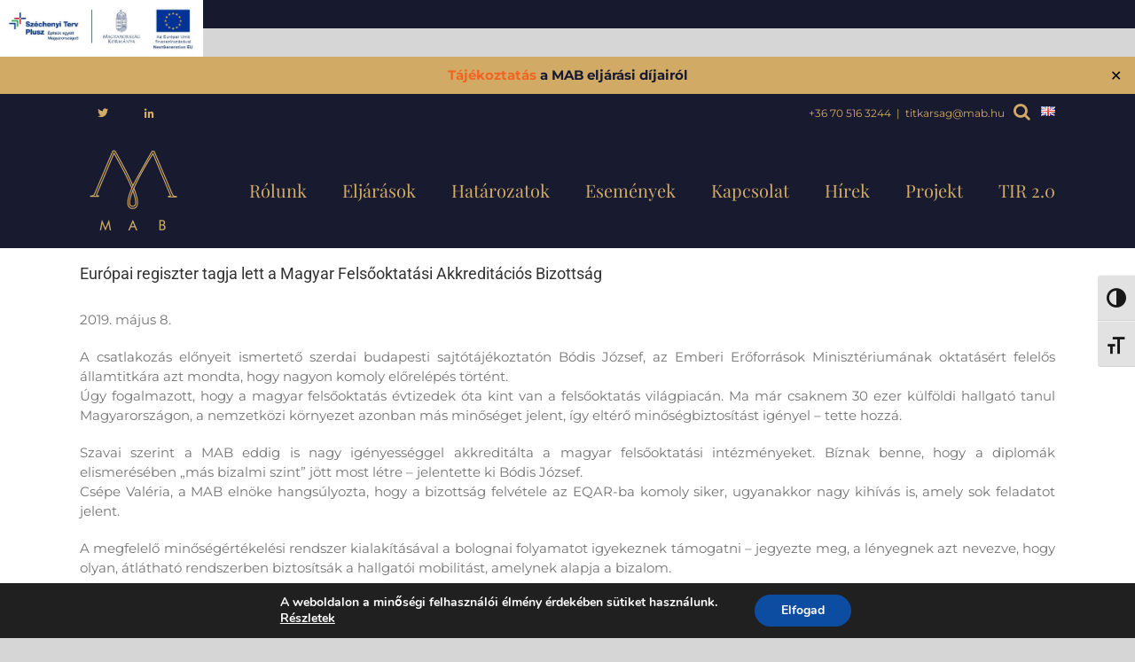

--- FILE ---
content_type: text/html; charset=UTF-8
request_url: https://www.mab.hu/europai-regiszter-tagja-lett-a-magyar-felsooktatasi-akkreditacios-bizottsag/
body_size: 18309
content:
<!DOCTYPE html>
<html class="avada-html-layout-wide avada-html-has-sticky-footer" lang="hu-HU" prefix="og: http://ogp.me/ns# fb: http://ogp.me/ns/fb#">
<head>
	<meta http-equiv="X-UA-Compatible" content="IE=edge" />
	<meta http-equiv="Content-Type" content="text/html; charset=utf-8"/>
	<meta name="viewport" content="width=device-width, initial-scale=1" />
	<title>Európai regiszter tagja lett a Magyar Felsőoktatási Akkreditációs Bizottság &#8211; MAB</title>
<link rel='dns-prefetch' href='//cdn.canvasjs.com' />
<link rel='dns-prefetch' href='//s.w.org' />
<link rel="alternate" type="application/rss+xml" title="MAB &raquo; hírcsatorna" href="https://www.mab.hu/feed/" />
<link rel="alternate" type="application/rss+xml" title="MAB &raquo; hozzászólás hírcsatorna" href="https://www.mab.hu/comments/feed/" />
<link rel="alternate" type="text/calendar" title="MAB &raquo; iCal hírfolyam" href="https://www.mab.hu/events/?ical=1" />
					<link rel="shortcut icon" href="https://www.mab.hu/wp-content/uploads/2019/05/mab_favicon.jpg" type="image/x-icon" />
		
		
		
		
				<link rel="alternate" type="application/rss+xml" title="MAB &raquo; Európai regiszter tagja lett a Magyar Felsőoktatási Akkreditációs Bizottság hozzászólás hírcsatorna" href="https://www.mab.hu/europai-regiszter-tagja-lett-a-magyar-felsooktatasi-akkreditacios-bizottsag/feed/" />

	<meta property="og:title" content="Európai regiszter tagja lett a Magyar Felsőoktatási Akkreditációs Bizottság"/>
	<meta property="og:type" content="article"/>
	<meta property="og:url" content="https://www.mab.hu/europai-regiszter-tagja-lett-a-magyar-felsooktatasi-akkreditacios-bizottsag/"/>
	<meta property="og:site_name" content="MAB"/>
	<meta property="og:description" content="A csatlakozás előnyeit ismertető szerdai budapesti sajtótájékoztatón Bódis József, az Emberi Erőforrások Minisztériumának oktatásért felelős államtitkára azt mondta, hogy nagyon komoly előrelépés történt.
Úgy fogalmazott, hogy a magyar felsőoktatás évtizedek óta kint van a felsőoktatás világpiacán. Ma már csaknem 30 ezer külföldi hallgató tanul Magyarországon, a nemzetközi környezet azonban más minőséget jelent, így eltérő minőségbiztosítást igényel"/>

						<meta property="og:image" content="https://www.mab.hu/wp-content/uploads/2019/09/MABlogo_120.png"/>
						<script type="text/javascript">
			window._wpemojiSettings = {"baseUrl":"https:\/\/s.w.org\/images\/core\/emoji\/11\/72x72\/","ext":".png","svgUrl":"https:\/\/s.w.org\/images\/core\/emoji\/11\/svg\/","svgExt":".svg","source":{"concatemoji":"https:\/\/www.mab.hu\/wp-includes\/js\/wp-emoji-release.min.js?ver=5.0.24"}};
			!function(e,a,t){var n,r,o,i=a.createElement("canvas"),p=i.getContext&&i.getContext("2d");function s(e,t){var a=String.fromCharCode;p.clearRect(0,0,i.width,i.height),p.fillText(a.apply(this,e),0,0);e=i.toDataURL();return p.clearRect(0,0,i.width,i.height),p.fillText(a.apply(this,t),0,0),e===i.toDataURL()}function c(e){var t=a.createElement("script");t.src=e,t.defer=t.type="text/javascript",a.getElementsByTagName("head")[0].appendChild(t)}for(o=Array("flag","emoji"),t.supports={everything:!0,everythingExceptFlag:!0},r=0;r<o.length;r++)t.supports[o[r]]=function(e){if(!p||!p.fillText)return!1;switch(p.textBaseline="top",p.font="600 32px Arial",e){case"flag":return s([55356,56826,55356,56819],[55356,56826,8203,55356,56819])?!1:!s([55356,57332,56128,56423,56128,56418,56128,56421,56128,56430,56128,56423,56128,56447],[55356,57332,8203,56128,56423,8203,56128,56418,8203,56128,56421,8203,56128,56430,8203,56128,56423,8203,56128,56447]);case"emoji":return!s([55358,56760,9792,65039],[55358,56760,8203,9792,65039])}return!1}(o[r]),t.supports.everything=t.supports.everything&&t.supports[o[r]],"flag"!==o[r]&&(t.supports.everythingExceptFlag=t.supports.everythingExceptFlag&&t.supports[o[r]]);t.supports.everythingExceptFlag=t.supports.everythingExceptFlag&&!t.supports.flag,t.DOMReady=!1,t.readyCallback=function(){t.DOMReady=!0},t.supports.everything||(n=function(){t.readyCallback()},a.addEventListener?(a.addEventListener("DOMContentLoaded",n,!1),e.addEventListener("load",n,!1)):(e.attachEvent("onload",n),a.attachEvent("onreadystatechange",function(){"complete"===a.readyState&&t.readyCallback()})),(n=t.source||{}).concatemoji?c(n.concatemoji):n.wpemoji&&n.twemoji&&(c(n.twemoji),c(n.wpemoji)))}(window,document,window._wpemojiSettings);
		</script>
		<style type="text/css">
img.wp-smiley,
img.emoji {
	display: inline !important;
	border: none !important;
	box-shadow: none !important;
	height: 1em !important;
	width: 1em !important;
	margin: 0 .07em !important;
	vertical-align: -0.1em !important;
	background: none !important;
	padding: 0 !important;
}
</style>
<link rel='stylesheet' id='tribe-reset-style-css'  href='https://www.mab.hu/wp-content/plugins/the-events-calendar/common/src/resources/css/reset.min.css?ver=4.9.18' type='text/css' media='all' />
<link rel='stylesheet' id='tribe-common-style-css'  href='https://www.mab.hu/wp-content/plugins/the-events-calendar/common/src/resources/css/common.min.css?ver=4.9.18' type='text/css' media='all' />
<link rel='stylesheet' id='tribe-tooltip-css-css'  href='https://www.mab.hu/wp-content/plugins/the-events-calendar/common/src/resources/css/tooltip.min.css?ver=4.9.18' type='text/css' media='all' />
<link rel='stylesheet' id='wp-block-library-css'  href='https://www.mab.hu/wp-includes/css/dist/block-library/style.min.css?ver=5.0.24' type='text/css' media='all' />
<link rel='stylesheet' id='pb_animate-css'  href='https://www.mab.hu/wp-content/plugins/ays-popup-box/public/css/animate.css?ver=6.0.8' type='text/css' media='all' />
<link rel='stylesheet' id='simple-banner-style-css'  href='https://www.mab.hu/wp-content/plugins/simple-banner/simple-banner.css?ver=3.1.2' type='text/css' media='all' />
<link rel='stylesheet' id='dashicons-css'  href='https://www.mab.hu/wp-includes/css/dashicons.min.css?ver=5.0.24' type='text/css' media='all' />
<link rel='stylesheet' id='admin-bar-css'  href='https://www.mab.hu/wp-includes/css/admin-bar.min.css?ver=5.0.24' type='text/css' media='all' />
<style id='admin-bar-inline-css' type='text/css'>

    .canvasjs-chart-credit{
        display: none !important;
    }
    #vtrtsFreeChart canvas {
    border-radius: 6px;
}

.vtrts-free-adminbar-weekly-title {
    font-weight: bold;
    font-size: 14px;
    color: #fff;
    margin-bottom: 6px;
}

        #wpadminbar #wp-admin-bar-vtrts_free_top_button .ab-icon:before {
            content: "\f185";
            color: #1DAE22;
            top: 3px;
        }
    #wp-admin-bar-vtrts_pro_top_button .ab-item {
        min-width: 180px;
    }
    .vtrts-free-adminbar-dropdown {
        min-width: 420px ;
        padding: 18px 18px 12px 18px;
        background: #23282d;
        color: #fff;
        border-radius: 8px;
        box-shadow: 0 4px 24px rgba(0,0,0,0.15);
        margin-top: 10px;
    }
    .vtrts-free-adminbar-grid {
        display: grid;
        grid-template-columns: 1fr 1fr;
        gap: 18px 18px; /* row-gap column-gap */
        margin-bottom: 18px;
    }
    .vtrts-free-adminbar-card {
        background: #2c3338;
        border-radius: 8px;
        padding: 18px 18px 12px 18px;
        box-shadow: 0 2px 8px rgba(0,0,0,0.07);
        display: flex;
        flex-direction: column;
        align-items: flex-start;
    }
    /* Extra margin for the right column */
    .vtrts-free-adminbar-card:nth-child(2),
    .vtrts-free-adminbar-card:nth-child(4) {
        margin-left: 10px !important;
        padding-left: 10px !important;
                padding-top: 6px !important;

        margin-right: 10px !important;
        padding-right : 10px !important;
        margin-top: 10px !important;
    }
    .vtrts-free-adminbar-card:nth-child(1),
    .vtrts-free-adminbar-card:nth-child(3) {
        margin-left: 10px !important;
        padding-left: 10px !important;
                padding-top: 6px !important;

        margin-top: 10px !important;
                padding-right : 10px !important;

    }
    /* Extra margin for the bottom row */
    .vtrts-free-adminbar-card:nth-child(3),
    .vtrts-free-adminbar-card:nth-child(4) {
        margin-top: 6px !important;
        padding-top: 6px !important;
        margin-top: 10px !important;
    }
    .vtrts-free-adminbar-card-title {
        font-size: 14px;
        font-weight: 800;
        margin-bottom: 6px;
        color: #fff;
    }
    .vtrts-free-adminbar-card-value {
        font-size: 22px;
        font-weight: bold;
        color: #1DAE22;
        margin-bottom: 4px;
    }
    .vtrts-free-adminbar-card-sub {
        font-size: 12px;
        color: #aaa;
    }
    .vtrts-free-adminbar-btn-wrap {
        text-align: center;
        margin-top: 8px;
    }

    #wp-admin-bar-vtrts_free_top_button .ab-item{
    min-width: 80px !important;
        padding: 0px !important;
    .vtrts-free-adminbar-btn {
        display: inline-block;
        background: #1DAE22;
        color: #fff !important;
        font-weight: bold;
        padding: 8px 28px;
        border-radius: 6px;
        text-decoration: none;
        font-size: 15px;
        transition: background 0.2s;
        margin-top: 8px;
    }
    .vtrts-free-adminbar-btn:hover {
        background: #15991b;
        color: #fff !important;
    }

    .vtrts-free-adminbar-dropdown-wrap { min-width: 0; padding: 0; }
    #wpadminbar #wp-admin-bar-vtrts_free_top_button .vtrts-free-adminbar-dropdown { display: none; position: absolute; left: 0; top: 100%; z-index: 99999; }
    #wpadminbar #wp-admin-bar-vtrts_free_top_button:hover .vtrts-free-adminbar-dropdown { display: block; }
    
        .ab-empty-item #wp-admin-bar-vtrts_free_top_button-default .ab-empty-item{
    height:0px !important;
    padding :0px !important;
     }
            #wpadminbar .quicklinks .ab-empty-item{
        padding:0px !important;
    }
    .vtrts-free-adminbar-dropdown {
    min-width: 420px;
    padding: 18px 18px 12px 18px;
    background: #23282d;
    color: #fff;
    border-radius: 12px; /* more rounded */
    box-shadow: 0 8px 32px rgba(0,0,0,0.25); /* deeper shadow */
    margin-top: 10px;
}

.vtrts-free-adminbar-btn-wrap {
    text-align: center;
    margin-top: 18px; /* more space above */
}

.vtrts-free-adminbar-btn {
    display: inline-block;
    background: #1DAE22;
    color: #fff !important;
    font-weight: bold;
    padding: 5px 22px;
    border-radius: 8px;
    text-decoration: none;
    font-size: 17px;
    transition: background 0.2s, box-shadow 0.2s;
    margin-top: 8px;
    box-shadow: 0 2px 8px rgba(29,174,34,0.15);
    text-align: center;
    line-height: 1.6;
    
}
.vtrts-free-adminbar-btn:hover {
    background: #15991b;
    color: #fff !important;
    box-shadow: 0 4px 16px rgba(29,174,34,0.25);
}
    


</style>
<link rel='stylesheet' id='ui-font-css'  href='https://www.mab.hu/wp-content/plugins/wp-accessibility/toolbar/fonts/css/a11y-toolbar.css?ver=1.6.5' type='text/css' media='all' />
<link rel='stylesheet' id='ui-a11y-css'  href='https://www.mab.hu/wp-content/plugins/wp-accessibility/toolbar/css/a11y.css?ver=1.6.5' type='text/css' media='all' />
<link rel='stylesheet' id='ui-fontsize.css-css'  href='https://www.mab.hu/wp-content/plugins/wp-accessibility/toolbar/css/a11y-fontsize.css?ver=1.6.5' type='text/css' media='all' />
<link rel='stylesheet' id='wpa-style-css'  href='https://www.mab.hu/wp-content/plugins/wp-accessibility/css/wpa-style.css?ver=1.6.5' type='text/css' media='all' />
<style id='wpa-style-inline-css' type='text/css'>
:root { --admin-bar-top : 7px; }
</style>
<link rel='stylesheet' id='avada-stylesheet-css'  href='https://www.mab.hu/wp-content/themes/Avada/assets/css/style.min.css?ver=5.6.2' type='text/css' media='all' />
<!--[if lte IE 9]>
<link rel='stylesheet' id='avada-IE-fontawesome-css'  href='https://www.mab.hu/wp-content/themes/Avada/includes/lib/assets/fonts/fontawesome/font-awesome.min.css?ver=5.6.2' type='text/css' media='all' />
<![endif]-->
<!--[if IE]>
<link rel='stylesheet' id='avada-IE-css'  href='https://www.mab.hu/wp-content/themes/Avada/assets/css/ie.min.css?ver=5.6.2' type='text/css' media='all' />
<![endif]-->
<link rel='stylesheet' id='fusion-dynamic-css-css'  href='https://www.mab.hu/wp-content/uploads/fusion-styles/95e8bfc2f58181d4ff739402ec6c3e9a.min.css?ver=5.0.24' type='text/css' media='all' />
<link rel='stylesheet' id='my-calendar-reset-css'  href='https://www.mab.hu/wp-content/plugins/my-calendar/css/reset.css?ver=3.4.24' type='text/css' media='all' />
<link rel='stylesheet' id='my-calendar-style-css'  href='https://www.mab.hu/wp-content/plugins/my-calendar/styles/twentytwentyone.css?ver=3.4.24-twentytwentyone-css' type='text/css' media='all' />
<style id='my-calendar-style-inline-css' type='text/css'>

/* Styles by My Calendar - Joseph C Dolson https://www.joedolson.com/ */

.mc-main .mc_general .event-title, .mc-main .mc_general .event-title a { background: #ffffcc !important; color: #000000 !important; }
.mc-main .mc_general .event-title a:hover, .mc-main .mc_general .event-title a:focus { background: #ffffff !important;}
.mc-main {--primary-dark: #181a30; --primary-light: #ffffff; --secondary-light: #ffffff; --secondary-dark: #181a30; --highlight-dark: #d1ab66; --highlight-light: #e2e2e2; --category-mc_general: #ffffcc; }
</style>
<link rel='stylesheet' id='moove_gdpr_frontend-css'  href='https://www.mab.hu/wp-content/plugins/gdpr-cookie-compliance/dist/styles/gdpr-main.css?ver=4.16.1' type='text/css' media='all' />
<style id='moove_gdpr_frontend-inline-css' type='text/css'>
#moove_gdpr_cookie_modal,#moove_gdpr_cookie_info_bar,.gdpr_cookie_settings_shortcode_content{font-family:Nunito,sans-serif}#moove_gdpr_save_popup_settings_button{background-color:#373737;color:#fff}#moove_gdpr_save_popup_settings_button:hover{background-color:#000}#moove_gdpr_cookie_info_bar .moove-gdpr-info-bar-container .moove-gdpr-info-bar-content a.mgbutton,#moove_gdpr_cookie_info_bar .moove-gdpr-info-bar-container .moove-gdpr-info-bar-content button.mgbutton{background-color:#0C4DA2}#moove_gdpr_cookie_modal .moove-gdpr-modal-content .moove-gdpr-modal-footer-content .moove-gdpr-button-holder a.mgbutton,#moove_gdpr_cookie_modal .moove-gdpr-modal-content .moove-gdpr-modal-footer-content .moove-gdpr-button-holder button.mgbutton,.gdpr_cookie_settings_shortcode_content .gdpr-shr-button.button-green{background-color:#0C4DA2;border-color:#0C4DA2}#moove_gdpr_cookie_modal .moove-gdpr-modal-content .moove-gdpr-modal-footer-content .moove-gdpr-button-holder a.mgbutton:hover,#moove_gdpr_cookie_modal .moove-gdpr-modal-content .moove-gdpr-modal-footer-content .moove-gdpr-button-holder button.mgbutton:hover,.gdpr_cookie_settings_shortcode_content .gdpr-shr-button.button-green:hover{background-color:#fff;color:#0C4DA2}#moove_gdpr_cookie_modal .moove-gdpr-modal-content .moove-gdpr-modal-close i,#moove_gdpr_cookie_modal .moove-gdpr-modal-content .moove-gdpr-modal-close span.gdpr-icon{background-color:#0C4DA2;border:1px solid #0C4DA2}#moove_gdpr_cookie_info_bar span.change-settings-button.focus-g,#moove_gdpr_cookie_info_bar span.change-settings-button:focus,#moove_gdpr_cookie_info_bar button.change-settings-button.focus-g,#moove_gdpr_cookie_info_bar button.change-settings-button:focus{-webkit-box-shadow:0 0 1px 3px #0C4DA2;-moz-box-shadow:0 0 1px 3px #0C4DA2;box-shadow:0 0 1px 3px #0C4DA2}#moove_gdpr_cookie_modal .moove-gdpr-modal-content .moove-gdpr-modal-close i:hover,#moove_gdpr_cookie_modal .moove-gdpr-modal-content .moove-gdpr-modal-close span.gdpr-icon:hover,#moove_gdpr_cookie_info_bar span[data-href]>u.change-settings-button{color:#0C4DA2}#moove_gdpr_cookie_modal .moove-gdpr-modal-content .moove-gdpr-modal-left-content #moove-gdpr-menu li.menu-item-selected a span.gdpr-icon,#moove_gdpr_cookie_modal .moove-gdpr-modal-content .moove-gdpr-modal-left-content #moove-gdpr-menu li.menu-item-selected button span.gdpr-icon{color:inherit}#moove_gdpr_cookie_modal .moove-gdpr-modal-content .moove-gdpr-modal-left-content #moove-gdpr-menu li a span.gdpr-icon,#moove_gdpr_cookie_modal .moove-gdpr-modal-content .moove-gdpr-modal-left-content #moove-gdpr-menu li button span.gdpr-icon{color:inherit}#moove_gdpr_cookie_modal .gdpr-acc-link{line-height:0;font-size:0;color:transparent;position:absolute}#moove_gdpr_cookie_modal .moove-gdpr-modal-content .moove-gdpr-modal-close:hover i,#moove_gdpr_cookie_modal .moove-gdpr-modal-content .moove-gdpr-modal-left-content #moove-gdpr-menu li a,#moove_gdpr_cookie_modal .moove-gdpr-modal-content .moove-gdpr-modal-left-content #moove-gdpr-menu li button,#moove_gdpr_cookie_modal .moove-gdpr-modal-content .moove-gdpr-modal-left-content #moove-gdpr-menu li button i,#moove_gdpr_cookie_modal .moove-gdpr-modal-content .moove-gdpr-modal-left-content #moove-gdpr-menu li a i,#moove_gdpr_cookie_modal .moove-gdpr-modal-content .moove-gdpr-tab-main .moove-gdpr-tab-main-content a:hover,#moove_gdpr_cookie_info_bar.moove-gdpr-dark-scheme .moove-gdpr-info-bar-container .moove-gdpr-info-bar-content a.mgbutton:hover,#moove_gdpr_cookie_info_bar.moove-gdpr-dark-scheme .moove-gdpr-info-bar-container .moove-gdpr-info-bar-content button.mgbutton:hover,#moove_gdpr_cookie_info_bar.moove-gdpr-dark-scheme .moove-gdpr-info-bar-container .moove-gdpr-info-bar-content a:hover,#moove_gdpr_cookie_info_bar.moove-gdpr-dark-scheme .moove-gdpr-info-bar-container .moove-gdpr-info-bar-content button:hover,#moove_gdpr_cookie_info_bar.moove-gdpr-dark-scheme .moove-gdpr-info-bar-container .moove-gdpr-info-bar-content span.change-settings-button:hover,#moove_gdpr_cookie_info_bar.moove-gdpr-dark-scheme .moove-gdpr-info-bar-container .moove-gdpr-info-bar-content button.change-settings-button:hover,#moove_gdpr_cookie_info_bar.moove-gdpr-dark-scheme .moove-gdpr-info-bar-container .moove-gdpr-info-bar-content u.change-settings-button:hover,#moove_gdpr_cookie_info_bar span[data-href]>u.change-settings-button,#moove_gdpr_cookie_info_bar.moove-gdpr-dark-scheme .moove-gdpr-info-bar-container .moove-gdpr-info-bar-content a.mgbutton.focus-g,#moove_gdpr_cookie_info_bar.moove-gdpr-dark-scheme .moove-gdpr-info-bar-container .moove-gdpr-info-bar-content button.mgbutton.focus-g,#moove_gdpr_cookie_info_bar.moove-gdpr-dark-scheme .moove-gdpr-info-bar-container .moove-gdpr-info-bar-content a.focus-g,#moove_gdpr_cookie_info_bar.moove-gdpr-dark-scheme .moove-gdpr-info-bar-container .moove-gdpr-info-bar-content button.focus-g,#moove_gdpr_cookie_info_bar.moove-gdpr-dark-scheme .moove-gdpr-info-bar-container .moove-gdpr-info-bar-content a.mgbutton:focus,#moove_gdpr_cookie_info_bar.moove-gdpr-dark-scheme .moove-gdpr-info-bar-container .moove-gdpr-info-bar-content button.mgbutton:focus,#moove_gdpr_cookie_info_bar.moove-gdpr-dark-scheme .moove-gdpr-info-bar-container .moove-gdpr-info-bar-content a:focus,#moove_gdpr_cookie_info_bar.moove-gdpr-dark-scheme .moove-gdpr-info-bar-container .moove-gdpr-info-bar-content button:focus,#moove_gdpr_cookie_info_bar.moove-gdpr-dark-scheme .moove-gdpr-info-bar-container .moove-gdpr-info-bar-content span.change-settings-button.focus-g,span.change-settings-button:focus,button.change-settings-button.focus-g,button.change-settings-button:focus,#moove_gdpr_cookie_info_bar.moove-gdpr-dark-scheme .moove-gdpr-info-bar-container .moove-gdpr-info-bar-content u.change-settings-button.focus-g,#moove_gdpr_cookie_info_bar.moove-gdpr-dark-scheme .moove-gdpr-info-bar-container .moove-gdpr-info-bar-content u.change-settings-button:focus{color:#0C4DA2}#moove_gdpr_cookie_modal .moove-gdpr-branding.focus-g span,#moove_gdpr_cookie_modal .moove-gdpr-modal-content .moove-gdpr-tab-main a.focus-g{color:#0C4DA2}#moove_gdpr_cookie_modal.gdpr_lightbox-hide{display:none}
</style>
<script type='text/javascript'>
/* <![CDATA[ */
var ahc_ajax_front = {"ajax_url":"https:\/\/www.mab.hu\/wp-admin\/admin-ajax.php","plugin_url":"https:\/\/www.mab.hu\/wp-content\/plugins\/visitors-traffic-real-time-statistics\/","page_id":"628","page_title":"Eur\u00f3pai regiszter tagja lett a Magyar Fels\u0151oktat\u00e1si Akkredit\u00e1ci\u00f3s Bizotts\u00e1g","post_type":"post"};
/* ]]> */
</script>
<script type='text/javascript' src='https://www.mab.hu/wp-content/plugins/visitors-traffic-real-time-statistics/js/front.js?ver=5.0.24'></script>
<script type='text/javascript' src='https://www.mab.hu/wp-includes/js/jquery/jquery.js?ver=1.12.4'></script>
<script type='text/javascript' src='https://www.mab.hu/wp-includes/js/jquery/jquery-migrate.min.js?ver=1.4.1'></script>
<script type='text/javascript'>
/* <![CDATA[ */
var pbLocalizeObj = {"ajax":"https:\/\/www.mab.hu\/wp-admin\/admin-ajax.php","seconds":"seconds","thisWillClose":"This will close in","icons":{"close_icon":"<svg class=\"ays_pb_material_close_icon\" xmlns=\"https:\/\/www.w3.org\/2000\/svg\" height=\"36px\" viewBox=\"0 0 24 24\" width=\"36px\" fill=\"#000000\" alt=\"Pop-up Close\"><path d=\"M0 0h24v24H0z\" fill=\"none\"\/><path d=\"M19 6.41L17.59 5 12 10.59 6.41 5 5 6.41 10.59 12 5 17.59 6.41 19 12 13.41 17.59 19 19 17.59 13.41 12z\"\/><\/svg>","close_circle_icon":"<svg class=\"ays_pb_material_close_circle_icon\" xmlns=\"https:\/\/www.w3.org\/2000\/svg\" height=\"24\" viewBox=\"0 0 24 24\" width=\"36\" alt=\"Pop-up Close\"><path d=\"M0 0h24v24H0z\" fill=\"none\"\/><path d=\"M12 2C6.47 2 2 6.47 2 12s4.47 10 10 10 10-4.47 10-10S17.53 2 12 2zm5 13.59L15.59 17 12 13.41 8.41 17 7 15.59 10.59 12 7 8.41 8.41 7 12 10.59 15.59 7 17 8.41 13.41 12 17 15.59z\"\/><\/svg>","volume_up_icon":"<svg class=\"ays_pb_fa_volume\" xmlns=\"https:\/\/www.w3.org\/2000\/svg\" height=\"24\" viewBox=\"0 0 24 24\" width=\"36\"><path d=\"M0 0h24v24H0z\" fill=\"none\"\/><path d=\"M3 9v6h4l5 5V4L7 9H3zm13.5 3c0-1.77-1.02-3.29-2.5-4.03v8.05c1.48-.73 2.5-2.25 2.5-4.02zM14 3.23v2.06c2.89.86 5 3.54 5 6.71s-2.11 5.85-5 6.71v2.06c4.01-.91 7-4.49 7-8.77s-2.99-7.86-7-8.77z\"\/><\/svg>","volume_mute_icon":"<svg xmlns=\"https:\/\/www.w3.org\/2000\/svg\" height=\"24\" viewBox=\"0 0 24 24\" width=\"24\"><path d=\"M0 0h24v24H0z\" fill=\"none\"\/><path d=\"M7 9v6h4l5 5V4l-5 5H7z\"\/><\/svg>"}};
/* ]]> */
</script>
<script type='text/javascript' src='https://www.mab.hu/wp-content/plugins/ays-popup-box/public/js/ays-pb-public.js?ver=6.0.8'></script>
<script type='text/javascript'>
const simpleBannerScriptParams = {"pro_version_enabled":"","debug_mode":"","id":628,"version":"3.1.2","banner_params":[{"hide_simple_banner":"no","simple_banner_prepend_element":"body","simple_banner_position":"","header_margin":"","header_padding":"","wp_body_open_enabled":"","wp_body_open":false,"simple_banner_z_index":"","simple_banner_text":"<a href=\"https:\/\/www.mab.hu\/tajekoztato_-felsooktatasi-minosegertekeles\/\" target=\"_blank\">T\u00e1j\u00e9koztat\u00e1s<\/a> a MAB elj\u00e1r\u00e1si d\u00edjair\u00f3l","disabled_on_current_page":false,"disabled_pages_array":[],"is_current_page_a_post":true,"disabled_on_posts":"","simple_banner_disabled_page_paths":"","simple_banner_font_size":"","simple_banner_color":"#d1ab66","simple_banner_text_color":"#181a30","simple_banner_link_color":"","simple_banner_close_color":"","simple_banner_custom_css":"","simple_banner_scrolling_custom_css":"","simple_banner_text_custom_css":"a {\r\n  text-decoration: underline;\r\n}","simple_banner_button_css":"","site_custom_css":"","keep_site_custom_css":"","site_custom_js":"","keep_site_custom_js":"","close_button_enabled":"on","close_button_expiration":"","close_button_cookie_set":false,"current_date":{"date":"2026-01-12 09:02:50.877883","timezone_type":3,"timezone":"UTC"},"start_date":{"date":"2026-01-12 09:02:50.877924","timezone_type":3,"timezone":"UTC"},"end_date":{"date":"2026-01-12 09:02:50.877953","timezone_type":3,"timezone":"UTC"},"simple_banner_start_after_date":"","simple_banner_remove_after_date":"","simple_banner_insert_inside_element":""}]}
</script>
<script type='text/javascript' src='https://www.mab.hu/wp-content/plugins/simple-banner/simple-banner.js?ver=3.1.2'></script>
<script type='text/javascript' src='https://www.mab.hu/wp-content/plugins/wp-accessibility/js/fingerprint.min.js?ver=1.6.5'></script>
<link rel='https://api.w.org/' href='https://www.mab.hu/wp-json/' />
<link rel="EditURI" type="application/rsd+xml" title="RSD" href="https://www.mab.hu/xmlrpc.php?rsd" />
<link rel="wlwmanifest" type="application/wlwmanifest+xml" href="https://www.mab.hu/wp-includes/wlwmanifest.xml" /> 
<meta name="generator" content="WordPress 5.0.24" />
<link rel="canonical" href="https://www.mab.hu/europai-regiszter-tagja-lett-a-magyar-felsooktatasi-akkreditacios-bizottsag/" />
<link rel='shortlink' href='https://www.mab.hu/?p=628' />
<link rel="alternate" type="application/json+oembed" href="https://www.mab.hu/wp-json/oembed/1.0/embed?url=https%3A%2F%2Fwww.mab.hu%2Feuropai-regiszter-tagja-lett-a-magyar-felsooktatasi-akkreditacios-bizottsag%2F" />
<link rel="alternate" type="text/xml+oembed" href="https://www.mab.hu/wp-json/oembed/1.0/embed?url=https%3A%2F%2Fwww.mab.hu%2Feuropai-regiszter-tagja-lett-a-magyar-felsooktatasi-akkreditacios-bizottsag%2F&#038;format=xml" />
<style id="simple-banner-background-color" type="text/css">.simple-banner{background:#d1ab66;}</style><style id="simple-banner-text-color" type="text/css">.simple-banner .simple-banner-text{color:#181a30;}</style><style id="simple-banner-link-color" type="text/css">.simple-banner .simple-banner-text a{color:#f16521;}</style><style id="simple-banner-z-index" type="text/css">.simple-banner{z-index: 99999;}</style><style id="simple-banner-text-custom-css" type="text/css">.simple-banner .simple-banner-text{a {
  text-decoration: underline;
}}</style><style id="simple-banner-site-custom-css-dummy" type="text/css"></style><script id="simple-banner-site-custom-js-dummy" type="text/javascript"></script><meta name="tec-api-version" content="v1"><meta name="tec-api-origin" content="https://www.mab.hu"><link rel="https://theeventscalendar.com/" href="https://www.mab.hu/wp-json/tribe/events/v1/" />		<style type="text/css">.recentcomments a{display:inline !important;padding:0 !important;margin:0 !important;}</style>
				
		
	<script type="text/javascript">
		var doc = document.documentElement;
		doc.setAttribute('data-useragent', navigator.userAgent);
	</script>

	</head>

<body class="post-template-default single single-post postid-628 single-format-standard tribe-no-js fusion-image-hovers fusion-body ltr fusion-sticky-header no-mobile-slidingbar no-mobile-totop mobile-logo-pos-center layout-wide-mode fusion-top-header menu-text-align-center mobile-menu-design-modern fusion-show-pagination-text fusion-header-layout-v3 avada-responsive avada-footer-fx-sticky fusion-search-form-classic fusion-avatar-square">
	<a class="skip-link screen-reader-text" href="#content">Skip to content</a>
				<div id="wrapper" class="">
		<div id="home" style="position:relative;top:-1px;"></div>
			<div class="eumab3" id="wpadminbar" style="position: fixed; top: 0; z-index: 11111111;background-color: #171a2e; width: 100%;">
		<img style="height:64px;" src="/wp-content/uploads/rrf.jpg"/>
	</div>
    <style>body {margin-top: 64px;}</style>
    
			<header class="fusion-header-wrapper">
				<div class="fusion-header-v3 fusion-logo-center fusion-sticky-menu-1 fusion-sticky-logo- fusion-mobile-logo-  fusion-mobile-menu-design-modern">
					
<div class="fusion-secondary-header">
	<div class="fusion-row">
					<div class="fusion-alignleft">
				<nav class="fusion-secondary-menu" role="navigation" aria-label="Secondary Menu"><ul role="menubar" id="menu-kulso-rendszerek" class="menu"><li  id="menu-item-5800"  class="menu-item menu-item-type-custom menu-item-object-custom menu-item-5800"  ><a  href="https://twitter.com/hac88510916?lang=hu" class="fusion-icon-only-link fusion-flex-link fusion-bar-highlight" role="menuitem"><span class="fusion-megamenu-icon"><i class="glyphicon fa-twitter fab"></i></span><span class="menu-text"><span class="menu-title">Twitter</span></span></a></li><li  id="menu-item-5801"  class="menu-item menu-item-type-custom menu-item-object-custom menu-item-5801"  ><a  href="https://hu.linkedin.com/company/mabhu" class="fusion-icon-only-link fusion-flex-link fusion-bar-highlight" role="menuitem"><span class="fusion-megamenu-icon"><i class="glyphicon fa-linkedin-in fab"></i></span><span class="menu-text"><span class="menu-title">linkedin</span></span></a></li></ul></nav><nav class="fusion-mobile-nav-holder fusion-mobile-menu-text-align-left"></nav>			</div>
							<div class="fusion-alignright">
				<li style="list-style:none;padding: 14px 0 0 12px;" id="menu-item-247-en"  class="lang-item lang-item-10 lang-item-en no-translation menu-item menu-item-type-custom menu-item-object-custom menu-item-247-en"  data-classes="lang-item" ><a  href="https://www.mab.hu/en/home-page/" class="fusion-bar-highlight" role="menuitem" hreflang="en-GB" lang="en-GB"><span class="menu-text"><img src="[data-uri]" title="English" alt="English" width="16" height="11" /></span></a></li><li class="fusion-custom-menu-item fusion-main-menu-search"><a class="fusion-main-menu-icon fusion-bar-highlight" href="#" aria-label="Keresés" data-title="Keresés" title="Keresés"></a><div class="fusion-custom-menu-item-contents"><form role="search" class="searchform fusion-search-form" method="get" action="https://www.mab.hu/">
	<div class="fusion-search-form-content">
		<div class="fusion-search-field search-field">
			<label class="screen-reader-text" for="s">Keresés for:</label>
			<input type="text" value="" name="s" class="s" placeholder="Keresés ..." required aria-required="true" aria-label="Keresés ..."/>
		</div>
		<div class="fusion-search-button search-button">
			<input type="submit" class="fusion-search-submit searchsubmit" value="&#xf002;" />
		</div>
	</div>
</form>
</div></li><div class="fusion-contact-info">+36 70 516 3244<span class="fusion-header-separator">|</span><a href="mailto:&#116;i&#116;&#107;ars&#97;&#103;&#64;&#109;ab&#46;hu">&#116;i&#116;&#107;ars&#97;&#103;&#64;&#109;ab&#46;hu</a></div>
<style>
.fusion-secondary-header .fusion-main-menu-search a {
    font-family: icomoon;
    cursor: pointer
}
.fusion-secondary-header .fusion-main-menu-search a:after {
    border-radius: 50% 50% 50% 50%;
    content: '\f002';
    color: #d1ab66;
    font-size: 20px;
    line-height: 39px;   
}
.fusion-secondary-header .fusion-main-menu-search {
    list-style: none;
}
.fusion-secondary-header .fusion-main-menu-search a {
    padding-left: 10px;
}
.fusion-secondary-header .fusion-main-menu-search .fusion-custom-menu-item-contents {
    display: none;
    width: 250px;
    padding: 25px;
    text-align: right;
    border: 1px solid transparent
}

.fusion-secondary-header .fusion-main-menu-search-open .fusion-custom-menu-item-contents {
    visibility: visible;
    opacity: 1;
    z-index: 11
}			

.fusion-secondary-header .fusion-main-menu-search.fusion-main-menu-search-open {
    position: relative;
}

.fusion-secondary-header .fusion-custom-menu-item-contents {
    display: block;
    position: absolute;
    right: 0;
    background: #505168;
}
.fusion-sticky-menu .fusion-custom-menu-item.fusion-main-menu-search {
    display: none;
}
</style>
						</div>
			</div>
</div>
<div class="fusion-header-sticky-height"></div>
<div class="fusion-header">
	<div class="fusion-row">
					<div class="fusion-logo" data-margin-top="15px" data-margin-bottom="15px" data-margin-left="0px" data-margin-right="0px">
			<a class="fusion-logo-link"  href="https://www.mab.hu/" >

						<!-- standard logo -->
			<img src="https://www.mab.hu/wp-content/uploads/2019/09/MABlogo_120.png" srcset="https://www.mab.hu/wp-content/uploads/2019/09/MABlogo_120.png 1x" width="120" height="100" alt="MAB Logo" retina_logo_url="" class="fusion-standard-logo" />

			
					</a>
		</div>		<nav class="fusion-main-menu" aria-label="Main Menu"><ul role="menubar" id="menu-main" class="fusion-menu"><li  id="menu-item-7923"  class="menu-item menu-item-type-post_type menu-item-object-page menu-item-7923"  ><a  href="https://www.mab.hu/mab/" class="fusion-bar-highlight" role="menuitem"><span class="menu-text">Rólunk</span></a></li><li  id="menu-item-9"  class="menu-item menu-item-type-custom menu-item-object-custom menu-item-9"  ><a  href="https://www.mab.hu/eljarasok/" class="fusion-bar-highlight" role="menuitem"><span class="menu-text">Eljárások</span></a></li><li  id="menu-item-594"  class="menu-item menu-item-type-custom menu-item-object-custom menu-item-594"  ><a  href="https://www.mab.hu/hatarozatok/" class="fusion-bar-highlight" role="menuitem"><span class="menu-text">Határozatok</span></a></li><li  id="menu-item-10829"  class="menu-item menu-item-type-post_type menu-item-object-page menu-item-10829"  ><a  href="https://www.mab.hu/esemenyek/" class="fusion-bar-highlight" role="menuitem"><span class="menu-text">Események</span></a></li><li  id="menu-item-5125"  class="menu-item menu-item-type-custom menu-item-object-custom menu-item-5125"  ><a  href="https://www.mab.hu/kapcsolat/" class="fusion-bar-highlight" role="menuitem"><span class="menu-text">Kapcsolat</span></a></li><li  id="menu-item-250"  class="menu-item menu-item-type-custom menu-item-object-custom menu-item-250"  ><a  href="https://www.mab.hu/hirek/" class="fusion-bar-highlight" role="menuitem"><span class="menu-text">Hírek</span></a></li><li  id="menu-item-10038"  class="menu-item menu-item-type-post_type menu-item-object-page menu-item-10038"  ><a  href="https://www.mab.hu/projekt/" class="fusion-bar-highlight" role="menuitem"><span class="menu-text">Projekt</span></a></li><li  id="menu-item-6612"  class="menu-item menu-item-type-custom menu-item-object-custom menu-item-6612"  ><a  href="https://tir2.mab.hu/" class="fusion-bar-highlight" role="menuitem"><span class="menu-text">TIR 2.0</span></a></li></ul></nav><nav class="fusion-main-menu fusion-sticky-menu" aria-label="Main Menu Sticky"><ul role="menubar" id="menu-main-menu-1" class="fusion-menu"><li   class="menu-item menu-item-type-post_type menu-item-object-page menu-item-7923"  ><a  href="https://www.mab.hu/mab/" class="fusion-bar-highlight" role="menuitem"><span class="menu-text">Rólunk</span></a></li><li   class="menu-item menu-item-type-custom menu-item-object-custom menu-item-9"  ><a  href="https://www.mab.hu/eljarasok/" class="fusion-bar-highlight" role="menuitem"><span class="menu-text">Eljárások</span></a></li><li   class="menu-item menu-item-type-custom menu-item-object-custom menu-item-594"  ><a  href="https://www.mab.hu/hatarozatok/" class="fusion-bar-highlight" role="menuitem"><span class="menu-text">Határozatok</span></a></li><li   class="menu-item menu-item-type-post_type menu-item-object-page menu-item-10829"  ><a  href="https://www.mab.hu/esemenyek/" class="fusion-bar-highlight" role="menuitem"><span class="menu-text">Események</span></a></li><li   class="menu-item menu-item-type-custom menu-item-object-custom menu-item-5125"  ><a  href="https://www.mab.hu/kapcsolat/" class="fusion-bar-highlight" role="menuitem"><span class="menu-text">Kapcsolat</span></a></li><li   class="menu-item menu-item-type-custom menu-item-object-custom menu-item-250"  ><a  href="https://www.mab.hu/hirek/" class="fusion-bar-highlight" role="menuitem"><span class="menu-text">Hírek</span></a></li><li   class="menu-item menu-item-type-post_type menu-item-object-page menu-item-10038"  ><a  href="https://www.mab.hu/projekt/" class="fusion-bar-highlight" role="menuitem"><span class="menu-text">Projekt</span></a></li><li   class="menu-item menu-item-type-custom menu-item-object-custom menu-item-6612"  ><a  href="https://tir2.mab.hu/" class="fusion-bar-highlight" role="menuitem"><span class="menu-text">TIR 2.0</span></a></li><li class="fusion-custom-menu-item fusion-main-menu-search"><a class="fusion-main-menu-icon fusion-bar-highlight" href="#" aria-label="Search" data-title="Search" title="Search"></a><div class="fusion-custom-menu-item-contents"><form role="search" class="searchform fusion-search-form" method="get" action="https://www.mab.hu/">
	<div class="fusion-search-form-content">
		<div class="fusion-search-field search-field">
			<label class="screen-reader-text" for="s">Search for:</label>
			<input type="text" value="" name="s" class="s" placeholder="Search ..." required aria-required="true" aria-label="Search ..."/>
		</div>
		<div class="fusion-search-button search-button">
			<input type="submit" class="fusion-search-submit searchsubmit" value="&#xf002;" />
		</div>
	</div>
</form>
</div></li></ul></nav><div class="fusion-mobile-navigation"><ul id="menu-main-1" class="fusion-mobile-menu"><li   class="menu-item menu-item-type-post_type menu-item-object-page menu-item-7923"  ><a  href="https://www.mab.hu/mab/" class="fusion-bar-highlight" role="menuitem"><span class="menu-text">Rólunk</span></a></li><li   class="menu-item menu-item-type-custom menu-item-object-custom menu-item-9"  ><a  href="https://www.mab.hu/eljarasok/" class="fusion-bar-highlight" role="menuitem"><span class="menu-text">Eljárások</span></a></li><li   class="menu-item menu-item-type-custom menu-item-object-custom menu-item-594"  ><a  href="https://www.mab.hu/hatarozatok/" class="fusion-bar-highlight" role="menuitem"><span class="menu-text">Határozatok</span></a></li><li   class="menu-item menu-item-type-post_type menu-item-object-page menu-item-10829"  ><a  href="https://www.mab.hu/esemenyek/" class="fusion-bar-highlight" role="menuitem"><span class="menu-text">Események</span></a></li><li   class="menu-item menu-item-type-custom menu-item-object-custom menu-item-5125"  ><a  href="https://www.mab.hu/kapcsolat/" class="fusion-bar-highlight" role="menuitem"><span class="menu-text">Kapcsolat</span></a></li><li   class="menu-item menu-item-type-custom menu-item-object-custom menu-item-250"  ><a  href="https://www.mab.hu/hirek/" class="fusion-bar-highlight" role="menuitem"><span class="menu-text">Hírek</span></a></li><li   class="menu-item menu-item-type-post_type menu-item-object-page menu-item-10038"  ><a  href="https://www.mab.hu/projekt/" class="fusion-bar-highlight" role="menuitem"><span class="menu-text">Projekt</span></a></li><li   class="menu-item menu-item-type-custom menu-item-object-custom menu-item-6612"  ><a  href="https://tir2.mab.hu/" class="fusion-bar-highlight" role="menuitem"><span class="menu-text">TIR 2.0</span></a></li></ul></div>	<div class="fusion-mobile-menu-icons">
							<a href="#" class="fusion-icon fusion-icon-bars" aria-label="Toggle mobile menu" aria-expanded="false"></a>
		
					<a href="#" class="fusion-icon fusion-icon-search" aria-label="Toggle mobile search"></a>
		
		
			</div>
	
<nav class="fusion-mobile-nav-holder fusion-mobile-menu-text-align-left"></nav>

	<nav class="fusion-mobile-nav-holder fusion-mobile-menu-text-align-left fusion-mobile-sticky-nav-holder"></nav>
		
<div class="fusion-clearfix"></div>
<div class="fusion-mobile-menu-search">
	<form role="search" class="searchform fusion-search-form" method="get" action="https://www.mab.hu/">
	<div class="fusion-search-form-content">
		<div class="fusion-search-field search-field">
			<label class="screen-reader-text" for="s">Search for:</label>
			<input type="text" value="" name="s" class="s" placeholder="Search ..." required aria-required="true" aria-label="Search ..."/>
		</div>
		<div class="fusion-search-button search-button">
			<input type="submit" class="fusion-search-submit searchsubmit" value="&#xf002;" />
		</div>
	</div>
</form>
</div>
			</div>
</div>
				</div>
				<div class="fusion-clearfix"></div>
			</header>
					
		
		<div id="sliders-container">
					</div>
				
		
							
		
						<main id="main" role="main" class="clearfix " style="">
			<div class="fusion-row" style="">

<section id="content" style="width: 100%;">
		
					<article id="post-628" class="post post-628 type-post status-publish format-standard hentry category-hirek">
						
										
															<h1 class="entry-title fusion-post-title">Európai regiszter tagja lett a Magyar Felsőoktatási Akkreditációs Bizottság</h1>										<div class="post-content">
				<div class="fusion-fullwidth fullwidth-box nonhundred-percent-fullwidth non-hundred-percent-height-scrolling"  style='background-color: rgba(255,255,255,0);background-position: center center;background-repeat: no-repeat;padding-top:0px;padding-right:0px;padding-bottom:0px;padding-left:0px;'><div class="fusion-builder-row fusion-row "><div  class="fusion-layout-column fusion_builder_column fusion_builder_column_1_1  fusion-one-full fusion-column-first fusion-column-last 1_1"  style='margin-top:0px;margin-bottom:0px;'>
					<div class="fusion-column-wrapper" style="padding: 0px 0px 0px 0px;background-position:left top;background-repeat:no-repeat;-webkit-background-size:cover;-moz-background-size:cover;-o-background-size:cover;background-size:cover;"  data-bg-url="">
						<div class="fusion-text"><p>2019. május 8.</p>
<p>A csatlakozás előnyeit ismertető szerdai budapesti sajtótájékoztatón Bódis József, az Emberi Erőforrások Minisztériumának oktatásért felelős államtitkára azt mondta, hogy nagyon komoly előrelépés történt.<br />
Úgy fogalmazott, hogy a magyar felsőoktatás évtizedek óta kint van a felsőoktatás világpiacán. Ma már csaknem 30 ezer külföldi hallgató tanul Magyarországon, a nemzetközi környezet azonban más minőséget jelent, így eltérő minőségbiztosítást igényel – tette hozzá.</p>
<p>Szavai szerint a MAB eddig is nagy igényességgel akkreditálta a magyar felsőoktatási intézményeket. Bíznak benne, hogy a diplomák elismerésében „más bizalmi szint” jött most létre – jelentette ki Bódis József.<br />
Csépe Valéria, a MAB elnöke hangsúlyozta, hogy a bizottság felvétele az EQAR-ba komoly siker, ugyanakkor nagy kihívás is, amely sok feladatot jelent.</p>
<p>A megfelelő minőségértékelési rendszer kialakításával a bolognai folyamatot igyekeznek támogatni – jegyezte meg, a lényegnek azt nevezve, hogy olyan, átlátható rendszerben biztosítsák a hallgatói mobilitást, amelynek alapja a bizalom.</p>
<p>Az EQAR tagjává válni az Európai Felsőoktatási Térség legmagasabb szintű minőségi elismerése. A regiszter a felsőoktatási minőségpolitika közvetlen alakítója, a bolognai folyamat minőségbiztosításában egyre nagyobb jelentőséggel bír, egy olyan szakmai fórum, amelynek az európai kormányok is tagjai.</p>
<p>Az EQAR áprilisban vette fel a MAB-ot, a tagság öt évre, 2023 szeptemberének végéig szól.</p>
<p>Megemlítették, hogy a MAB kiterjedt kapcsolatokat tart fenn a felsőoktatás minőségbiztosításával foglalkozó fontosabb nemzetközi szervezetekkel. Tagja egyebek mellett az Európai Minőségbiztosítási Szervezetek Szövetségének (ENQA).</p>
<p>Az EQAR az Európai Felsőoktatási Térség hivatalos minőségbiztosítási szervezeteinek regisztere. Célja a hiteles, tehát az Európai Standardoknak (ESG) eleget tevő minőségbiztosítási és akkreditációs szervezetek nyilvántartása. A regiszterbe csak olyan szervezet kerülhet bele, amelyet egy független szakértőkből álló testület megvizsgált az ESG alapján.</p>
<p>A MAB most először jelentkezett az EQAR-ba, mivel annak egyre nagyobb a jelentősége a bolognai folyamat irányítását végző oktatásért felelős miniszterek körében.</p>
<p>Míg a minőségbiztosítási és akkreditációs szervezetek felvételt nyernek a regiszterbe, addig annak tagjai az Európai Felsőoktatási Térség kormányai. A kabinetek részt vesznek az EQAR közgyűlésében, amely a regisztert felügyeli, és egyben közreműködnek a térség felsőoktatási és minőségbiztosítási politikájának alakításában.</p>
<p><em>Forrás: MTI</em></p>
</div><div class="fusion-clearfix"></div>

					</div>
				</div></div></div>
							</div>

												<div class="fusion-meta-info"><div class="fusion-meta-info-wrapper"><span class="vcard rich-snippet-hidden"><span class="fn"><a href="https://www.mab.hu/author/md1adm/" title="md1adm bejegyzése" rel="author">md1adm</a></span></span><span class="updated rich-snippet-hidden">2019-10-08T15:46:29+00:00</span><span>2019. május 10.</span><span class="fusion-inline-sep">|</span></div></div>																								
																	</article>
		</section>
					
				</div>  <!-- fusion-row -->
			</main>  <!-- #main -->
			
			
			
										
				<div class="fusion-footer">
					
	
	<footer id="footer" class="fusion-footer-copyright-area fusion-footer-copyright-center">
		<div class="fusion-row">
			<div class="fusion-copyright-content">

				<div class="fusion-copyright-notice">
		<div>
		<a href="https://www.mab.hu/adatvedelmi-tajekoztato/">Adatvédelem</a>	</div>
</div>

			</div> <!-- fusion-fusion-copyright-content -->
		</div> <!-- fusion-row -->
	</footer> <!-- #footer -->

<script type='text/javascript'>
jQuery(document).ready(function(){
   jQuery('.mab-head-1').each(function(i,e){
	jQuery(e).parents('a').attr('target','_blank');
   });


var minx=99999999999;
var maxx=0;
var disp=0;
jQuery('.fusion-secondary-menu .mab-head-1').each(function(i,e){
        //console.log(jQuery(e).width());
        var pos = jQuery(e).offset();
        var w = jQuery(e).width();
        minx = Math.min(minx, pos.left);
        maxx = Math.max(maxx, pos.left+w);
});
disp = ((jQuery(window).width() - (maxx - minx)) / 2) - minx;
jQuery('.fusion-secondary-menu .mab-head-1:eq(0)').parents('li').css('margin-left', disp);

});
</script>
				</div> <!-- fusion-footer -->
			
								</div> <!-- wrapper -->

								<a class="fusion-one-page-text-link fusion-page-load-link"></a>

		<div class="simple-banner simple-banner-text" style="display:none !important"></div>		<script>
		( function ( body ) {
			'use strict';
			body.className = body.className.replace( /\btribe-no-js\b/, 'tribe-js' );
		} )( document.body );
		</script>
		
  <!--copyscapeskip-->
  <aside id="moove_gdpr_cookie_info_bar" class="moove-gdpr-info-bar-hidden moove-gdpr-align-center moove-gdpr-dark-scheme gdpr_infobar_postion_bottom" aria-label="GDPR Cookie Banner" style="display: none;">
    <div class="moove-gdpr-info-bar-container">
      <div class="moove-gdpr-info-bar-content">
        
<div class="moove-gdpr-cookie-notice">
  <p>A weboldalon a minőségi felhasználói élmény érdekében sütiket használunk.</p><p><button  aria-haspopup="true" data-href="#moove_gdpr_cookie_modal" class="change-settings-button">Részletek</button></p></div>
<!--  .moove-gdpr-cookie-notice -->        
<div class="moove-gdpr-button-holder">
		  <button class="mgbutton moove-gdpr-infobar-allow-all gdpr-fbo-0" aria-label="Elfogad" >Elfogad</button>
	  </div>
<!--  .button-container -->      </div>
      <!-- moove-gdpr-info-bar-content -->
    </div>
    <!-- moove-gdpr-info-bar-container -->
  </aside>
  <!-- #moove_gdpr_cookie_info_bar -->
  <!--/copyscapeskip-->
				<script type="text/javascript">
				jQuery( document ).ready( function() {
					var ajaxurl = 'https://www.mab.hu/wp-admin/admin-ajax.php';
					if ( 0 < jQuery( '.fusion-login-nonce' ).length ) {
						jQuery.get( ajaxurl, { 'action': 'fusion_login_nonce' }, function( response ) {
							jQuery( '.fusion-login-nonce' ).html( response );
						});
					}
				});
				</script>
				<script> /* <![CDATA[ */var tribe_l10n_datatables = {"aria":{"sort_ascending":": aktiv\u00e1ld az oszlop n\u00f6vekv\u0151 sorrendben val\u00f3 rendez\u00e9s\u00e9hez","sort_descending":": aktiv\u00e1ld az oszlop cs\u00f6kken\u0151 sorrendben val\u00f3 rendez\u00e9s\u00e9hez"},"length_menu":"Mutass _MENU_ bejegyz\u00e9st","empty_table":"Nincs el\u00e9rhet\u0151 adat az adatt\u00e1bl\u00e1ban","info":"Bejegyz\u00e9sek _START_-_END_-ig az \u00f6sszesen _TOTAL_ bejegyz\u00e9sb\u0151l","info_empty":"Bejegyz\u00e9sek 0-0-ig az \u00f6sszesen 0 bejegyz\u00e9sb\u0151l","info_filtered":"(\u00f6sszesen _MAX_ bejegyz\u00e9sb\u0151l sz\u0171rve)","zero_records":"Nem tal\u00e1lhat\u00f3 egyez\u0151 rekord","search":"Keres\u00e9s:","all_selected_text":"Az \u00f6sszes elem ki lett v\u00e1lasztva ezen az oldalon.","select_all_link":"Minden oldal kiv\u00e1laszt\u00e1sa","clear_selection":"Kiv\u00e1laszt\u00e1s t\u00f6rl\u00e9se.","pagination":{"all":"\u00d6sszes","next":"K\u00f6vetkez\u0151","previous":"El\u0151z\u0151"},"select":{"rows":{"0":"","_":": %d sor kiv\u00e1lasztva","1":": 1 sor kiv\u00e1lasztva"}},"datepicker":{"dayNames":["vas\u00e1rnap","h\u00e9tf\u0151","kedd","szerda","cs\u00fct\u00f6rt\u00f6k","p\u00e9ntek","szombat"],"dayNamesShort":["vas","h\u00e9t","ked","sze","cs\u00fc","p\u00e9n","szo"],"dayNamesMin":["v","h","k","s","c","p","s"],"monthNames":["janu\u00e1r","febru\u00e1r","m\u00e1rcius","\u00e1prilis","m\u00e1jus","j\u00fanius","j\u00falius","augusztus","szeptember","okt\u00f3ber","november","december"],"monthNamesShort":["janu\u00e1r","febru\u00e1r","m\u00e1rcius","\u00e1prilis","m\u00e1jus","j\u00fanius","j\u00falius","augusztus","szeptember","okt\u00f3ber","november","december"],"monthNamesMin":["jan","feb","M\u00e1r","\u00e1pr","m\u00e1j","j\u00fan","J\u00fal","aug","Sze","okt","nov","dec"],"nextText":"K\u00f6vetkez\u0151","prevText":"El\u0151z\u0151","currentText":"Ma","closeText":"K\u00e9sz","today":"Ma","clear":"Ki\u00fcr\u00edt"}};/* ]]> */ </script><link rel='stylesheet' id='ays-pb-min-css'  href='https://www.mab.hu/wp-content/plugins/ays-popup-box/public/css/ays-pb-public-min.css?ver=6.0.8' type='text/css' media='all' />
<script type='text/javascript' src='https://www.mab.hu/wp-content/plugins/the-events-calendar/common/src/resources/js/tribe-common.min.js?ver=4.9.18'></script>
<script type='text/javascript' src='https://www.mab.hu/wp-content/plugins/the-events-calendar/common/src/resources/js/tooltip.min.js?ver=4.9.18'></script>
<script type='text/javascript'>
/* <![CDATA[ */
var FB3D_CLIENT_LOCALE = {"ajaxurl":"https:\/\/www.mab.hu\/wp-admin\/admin-ajax.php","dictionary":{"Table of contents":"Table of contents","Close":"Close","Bookmarks":"Bookmarks","Thumbnails":"Thumbnails","Search":"Search","Share":"Share","Facebook":"Facebook","Twitter":"Twitter","Email":"Email","Play":"Play","Previous page":"Previous page","Next page":"Next page","Zoom in":"Zoom in","Zoom out":"Zoom out","Fit view":"Fit view","Auto play":"Auto play","Full screen":"Full screen","More":"More","Smart pan":"Smart pan","Single page":"Single page","Sounds":"Sounds","Stats":"Stats","Print":"Print","Download":"Download","Goto first page":"Goto first page","Goto last page":"Goto last page"},"images":"https:\/\/www.mab.hu\/wp-content\/plugins\/interactive-3d-flipbook-powered-physics-engine\/assets\/images\/","jsData":{"urls":[],"posts":{"ids_mis":[],"ids":[]},"pages":[],"firstPages":[],"bookCtrlProps":[],"bookTemplates":[]},"key":"3d-flip-book","pdfJS":{"pdfJsLib":"https:\/\/www.mab.hu\/wp-content\/plugins\/interactive-3d-flipbook-powered-physics-engine\/assets\/js\/pdf.min.js?ver=4.3.136","pdfJsWorker":"https:\/\/www.mab.hu\/wp-content\/plugins\/interactive-3d-flipbook-powered-physics-engine\/assets\/js\/pdf.worker.js?ver=4.3.136","stablePdfJsLib":"https:\/\/www.mab.hu\/wp-content\/plugins\/interactive-3d-flipbook-powered-physics-engine\/assets\/js\/stable\/pdf.min.js?ver=2.5.207","stablePdfJsWorker":"https:\/\/www.mab.hu\/wp-content\/plugins\/interactive-3d-flipbook-powered-physics-engine\/assets\/js\/stable\/pdf.worker.js?ver=2.5.207","pdfJsCMapUrl":"https:\/\/www.mab.hu\/wp-content\/plugins\/interactive-3d-flipbook-powered-physics-engine\/assets\/cmaps\/"},"cacheurl":"https:\/\/www.mab.hu\/wp-content\/uploads\/3d-flip-book\/cache\/","pluginsurl":"https:\/\/www.mab.hu\/wp-content\/plugins\/","pluginurl":"https:\/\/www.mab.hu\/wp-content\/plugins\/interactive-3d-flipbook-powered-physics-engine\/","thumbnailSize":{"width":"150","height":"150"},"version":"1.16.15"};
/* ]]> */
</script>
<script type='text/javascript' src='https://www.mab.hu/wp-content/plugins/interactive-3d-flipbook-powered-physics-engine/assets/js/client-locale-loader.js?ver=1.16.15'></script>
<script type='text/javascript' src='https://cdn.canvasjs.com/canvasjs.min.js'></script>
<script type='text/javascript'>
/* <![CDATA[ */
var wpatb = {"location":"body","is_rtl":"ltr","is_right":"reversed","responsive":"a11y-responsive","contrast":"Nagy kontraszt v\u00e1lt\u00e1sa","grayscale":"Sz\u00fcrkesk\u00e1la v\u00e1lt\u00e1sa","fontsize":"Bet\u0171m\u00e9ret v\u00e1lt\u00e1sa","enable_grayscale":"false","enable_fontsize":"true","enable_contrast":"true"};
/* ]]> */
</script>
<script type='text/javascript' src='https://www.mab.hu/wp-content/plugins/wp-accessibility/js/wpa-toolbar.min.js?ver=1.6.5'></script>
<script type='text/javascript'>
/* <![CDATA[ */
var wpa11y = {"path":"https:\/\/www.mab.hu\/wp-content\/plugins\/wp-accessibility\/toolbar\/css\/a11y-contrast.css"};
/* ]]> */
</script>
<script type='text/javascript' src='https://www.mab.hu/wp-content/plugins/wp-accessibility/js/a11y.min.js?ver=1.6.5'></script>
<!--[if IE 9]>
<script type='text/javascript' src='https://www.mab.hu/wp-content/themes/Avada/includes/lib/assets/min/js/general/fusion-ie9.js?ver=1'></script>
<![endif]-->
<script type='text/javascript' src='https://www.mab.hu/wp-includes/js/comment-reply.min.js?ver=5.0.24'></script>
<script type='text/javascript' src='https://www.mab.hu/wp-content/themes/Avada/includes/lib/assets/min/js/library/modernizr.js?ver=3.3.1'></script>
<script type='text/javascript' src='https://www.mab.hu/wp-content/themes/Avada/includes/lib/assets/min/js/library/jquery.fitvids.js?ver=1.1'></script>
<script type='text/javascript'>
/* <![CDATA[ */
var fusionVideoGeneralVars = {"status_vimeo":"1","status_yt":"1"};
/* ]]> */
</script>
<script type='text/javascript' src='https://www.mab.hu/wp-content/themes/Avada/includes/lib/assets/min/js/library/fusion-video-general.js?ver=1'></script>
<script type='text/javascript'>
/* <![CDATA[ */
var fusionLightboxVideoVars = {"lightbox_video_width":"1280","lightbox_video_height":"720"};
/* ]]> */
</script>
<script type='text/javascript' src='https://www.mab.hu/wp-content/themes/Avada/includes/lib/assets/min/js/library/jquery.ilightbox.js?ver=2.2.3'></script>
<script type='text/javascript' src='https://www.mab.hu/wp-content/themes/Avada/includes/lib/assets/min/js/library/jquery.mousewheel.js?ver=3.0.6'></script>
<script type='text/javascript'>
/* <![CDATA[ */
var fusionLightboxVars = {"status_lightbox":"1","lightbox_gallery":"1","lightbox_skin":"metro-white","lightbox_title":"1","lightbox_arrows":"1","lightbox_slideshow_speed":"5000","lightbox_autoplay":"","lightbox_opacity":"0.90","lightbox_desc":"1","lightbox_social":"1","lightbox_deeplinking":"1","lightbox_path":"vertical","lightbox_post_images":"1","lightbox_animation_speed":"Normal"};
/* ]]> */
</script>
<script type='text/javascript' src='https://www.mab.hu/wp-content/themes/Avada/includes/lib/assets/min/js/general/fusion-lightbox.js?ver=1'></script>
<script type='text/javascript' src='https://www.mab.hu/wp-content/themes/Avada/includes/lib/assets/min/js/library/imagesLoaded.js?ver=3.1.8'></script>
<script type='text/javascript' src='https://www.mab.hu/wp-content/themes/Avada/includes/lib/assets/min/js/library/isotope.js?ver=3.0.4'></script>
<script type='text/javascript' src='https://www.mab.hu/wp-content/themes/Avada/includes/lib/assets/min/js/library/packery.js?ver=2.0.0'></script>
<script type='text/javascript'>
/* <![CDATA[ */
var avadaPortfolioVars = {"lightbox_behavior":"all","infinite_finished_msg":"<em>All items displayed.<\/em>","infinite_blog_text":"<em>Loading the next set of posts...<\/em>","content_break_point":"800"};
/* ]]> */
</script>
<script type='text/javascript' src='https://www.mab.hu/wp-content/plugins/fusion-core/js/min/avada-portfolio.js?ver=1'></script>
<script type='text/javascript' src='https://www.mab.hu/wp-content/themes/Avada/includes/lib/assets/min/js/library/jquery.infinitescroll.js?ver=2.1'></script>
<script type='text/javascript' src='https://www.mab.hu/wp-content/plugins/fusion-core/js/min/avada-faqs.js?ver=1'></script>
<script type='text/javascript'>
/* <![CDATA[ */
var fusionRecentPostsVars = {"infinite_loading_text":"<em>Loading the next set of posts...<\/em>","infinite_finished_msg":"<em>All items displayed.<\/em>","slideshow_autoplay":"1","slideshow_speed":"7000","pagination_video_slide":"","status_yt":"1"};
/* ]]> */
</script>
<script type='text/javascript' src='https://www.mab.hu/wp-content/plugins/fusion-builder/assets/js/min/general/fusion-recent-posts.js?ver=1'></script>
<script type='text/javascript' src='https://www.mab.hu/wp-content/themes/Avada/includes/lib/assets/min/js/library/cssua.js?ver=2.1.28'></script>
<script type='text/javascript' src='https://www.mab.hu/wp-content/themes/Avada/includes/lib/assets/min/js/library/jquery.waypoints.js?ver=2.0.3'></script>
<script type='text/javascript' src='https://www.mab.hu/wp-content/themes/Avada/includes/lib/assets/min/js/general/fusion-waypoints.js?ver=1'></script>
<script type='text/javascript'>
/* <![CDATA[ */
var fusionAnimationsVars = {"disable_mobile_animate_css":"0"};
/* ]]> */
</script>
<script type='text/javascript' src='https://www.mab.hu/wp-content/plugins/fusion-builder/assets/js/min/general/fusion-animations.js?ver=1'></script>
<script type='text/javascript' src='https://www.mab.hu/wp-content/plugins/fusion-builder/assets/js/min/general/fusion-gallery.js?ver=1'></script>
<script type='text/javascript' src='https://www.mab.hu/wp-content/themes/Avada/includes/lib/assets/min/js/library/jquery.appear.js?ver=1'></script>
<script type='text/javascript' src='https://www.mab.hu/wp-content/plugins/fusion-builder/assets/js/min/general/fusion-progress.js?ver=1'></script>
<script type='text/javascript' src='https://www.mab.hu/wp-content/themes/Avada/includes/lib/assets/min/js/library/bootstrap.modal.js?ver=3.1.1'></script>
<script type='text/javascript' src='https://www.mab.hu/wp-content/plugins/fusion-builder/assets/js/min/general/fusion-modal.js?ver=1'></script>
<script type='text/javascript' src='https://www.mab.hu/wp-content/plugins/fusion-builder/assets/js/min/library/jquery.event.move.js?ver=2.0'></script>
<script type='text/javascript' src='https://www.mab.hu/wp-content/plugins/fusion-builder/assets/js/min/general/fusion-image-before-after.js?ver=1.0'></script>
<script type='text/javascript'>
/* <![CDATA[ */
var fusionEqualHeightVars = {"content_break_point":"800"};
/* ]]> */
</script>
<script type='text/javascript' src='https://www.mab.hu/wp-content/themes/Avada/includes/lib/assets/min/js/general/fusion-equal-heights.js?ver=1'></script>
<script type='text/javascript' src='https://www.mab.hu/wp-content/plugins/fusion-builder/assets/js/min/general/fusion-events.js?ver=1'></script>
<script type='text/javascript' src='https://www.mab.hu/wp-content/plugins/fusion-builder/assets/js/min/general/fusion-flip-boxes.js?ver=1'></script>
<script type='text/javascript'>
/* <![CDATA[ */
var fusionMapsVars = {"admin_ajax":"https:\/\/www.mab.hu\/wp-admin\/admin-ajax.php"};
/* ]]> */
</script>
<script type='text/javascript' src='https://www.mab.hu/wp-content/themes/Avada/includes/lib/assets/min/js/library/jquery.fusion_maps.js?ver=2.2.2'></script>
<script type='text/javascript' src='https://www.mab.hu/wp-content/themes/Avada/includes/lib/assets/min/js/general/fusion-google-map.js?ver=1'></script>
<script type='text/javascript' src='https://www.mab.hu/wp-content/themes/Avada/includes/lib/assets/min/js/library/jquery.cycle.js?ver=3.0.3'></script>
<script type='text/javascript'>
/* <![CDATA[ */
var fusionTestimonialVars = {"testimonials_speed":"4000"};
/* ]]> */
</script>
<script type='text/javascript' src='https://www.mab.hu/wp-content/plugins/fusion-builder/assets/js/min/general/fusion-testimonials.js?ver=1'></script>
<script type='text/javascript' src='https://www.mab.hu/wp-content/plugins/fusion-builder/assets/js/min/general/fusion-syntax-highlighter.js?ver=1'></script>
<script type='text/javascript' src='https://www.mab.hu/wp-content/themes/Avada/includes/lib/assets/min/js/library/bootstrap.transition.js?ver=3.3.6'></script>
<script type='text/javascript' src='https://www.mab.hu/wp-content/themes/Avada/includes/lib/assets/min/js/library/bootstrap.tab.js?ver=3.1.1'></script>
<script type='text/javascript'>
/* <![CDATA[ */
var fusionTabVars = {"content_break_point":"800"};
/* ]]> */
</script>
<script type='text/javascript' src='https://www.mab.hu/wp-content/plugins/fusion-builder/assets/js/min/general/fusion-tabs.js?ver=1'></script>
<script type='text/javascript' src='https://www.mab.hu/wp-content/plugins/fusion-builder/assets/js/min/general/fusion-content-boxes.js?ver=1'></script>
<script type='text/javascript' src='https://www.mab.hu/wp-content/plugins/fusion-builder/assets/js/min/general/fusion-title.js?ver=1'></script>
<script type='text/javascript' src='https://www.mab.hu/wp-content/themes/Avada/includes/lib/assets/min/js/library/jquery.fade.js?ver=1'></script>
<script type='text/javascript' src='https://www.mab.hu/wp-content/themes/Avada/includes/lib/assets/min/js/library/jquery.requestAnimationFrame.js?ver=1'></script>
<script type='text/javascript' src='https://www.mab.hu/wp-content/themes/Avada/includes/lib/assets/min/js/library/fusion-parallax.js?ver=1'></script>
<script type='text/javascript'>
/* <![CDATA[ */
var fusionVideoBgVars = {"status_vimeo":"1","status_yt":"1"};
/* ]]> */
</script>
<script type='text/javascript' src='https://www.mab.hu/wp-content/themes/Avada/includes/lib/assets/min/js/library/fusion-video-bg.js?ver=1'></script>
<script type='text/javascript'>
/* <![CDATA[ */
var fusionContainerVars = {"content_break_point":"800","container_hundred_percent_height_mobile":"0","is_sticky_header_transparent":"0"};
/* ]]> */
</script>
<script type='text/javascript' src='https://www.mab.hu/wp-content/plugins/fusion-builder/assets/js/min/general/fusion-container.js?ver=1'></script>
<script type='text/javascript'>
/* <![CDATA[ */
var fusionBgImageVars = {"content_break_point":"800"};
/* ]]> */
</script>
<script type='text/javascript' src='https://www.mab.hu/wp-content/plugins/fusion-builder/assets/js/min/general/fusion-column-bg-image.js?ver=1'></script>
<script type='text/javascript' src='https://www.mab.hu/wp-content/plugins/fusion-builder/assets/js/min/general/fusion-column.js?ver=1'></script>
<script type='text/javascript' src='https://www.mab.hu/wp-content/themes/Avada/includes/lib/assets/min/js/library/bootstrap.collapse.js?ver=3.1.1'></script>
<script type='text/javascript' src='https://www.mab.hu/wp-content/plugins/fusion-builder/assets/js/min/general/fusion-toggles.js?ver=1'></script>
<script type='text/javascript' src='https://www.mab.hu/wp-content/plugins/fusion-builder/assets/js/min/library/jquery.countdown.js?ver=1.0'></script>
<script type='text/javascript' src='https://www.mab.hu/wp-content/plugins/fusion-builder/assets/js/min/general/fusion-countdown.js?ver=1'></script>
<script type='text/javascript' src='https://www.mab.hu/wp-content/plugins/fusion-builder/assets/js/min/library/jquery.countTo.js?ver=1'></script>
<script type='text/javascript'>
/* <![CDATA[ */
var fusionCountersBox = {"counter_box_speed":"1000"};
/* ]]> */
</script>
<script type='text/javascript' src='https://www.mab.hu/wp-content/plugins/fusion-builder/assets/js/min/general/fusion-counters-box.js?ver=1'></script>
<script type='text/javascript' src='https://www.mab.hu/wp-content/plugins/fusion-builder/assets/js/min/library/Chart.js?ver=2.7.1'></script>
<script type='text/javascript' src='https://www.mab.hu/wp-content/plugins/fusion-builder/assets/js/min/general/fusion-chart.js?ver=1'></script>
<script type='text/javascript' src='https://www.mab.hu/wp-content/themes/Avada/includes/lib/assets/min/js/library/jquery.easyPieChart.js?ver=2.1.7'></script>
<script type='text/javascript' src='https://www.mab.hu/wp-content/plugins/fusion-builder/assets/js/min/general/fusion-counters-circle.js?ver=1'></script>
<script type='text/javascript' src='https://www.mab.hu/wp-content/themes/Avada/includes/lib/assets/min/js/library/vimeoPlayer.js?ver=2.2.1'></script>
<script type='text/javascript'>
/* <![CDATA[ */
var fusionVideoVars = {"status_vimeo":"1"};
/* ]]> */
</script>
<script type='text/javascript' src='https://www.mab.hu/wp-content/plugins/fusion-builder/assets/js/min/general/fusion-video.js?ver=1'></script>
<script type='text/javascript' src='https://www.mab.hu/wp-content/themes/Avada/includes/lib/assets/min/js/library/jquery.hoverintent.js?ver=1'></script>
<script type='text/javascript' src='https://www.mab.hu/wp-content/themes/Avada/assets/min/js/general/avada-vertical-menu-widget.js?ver=1'></script>
<script type='text/javascript' src='https://www.mab.hu/wp-content/themes/Avada/includes/lib/assets/min/js/library/bootstrap.tooltip.js?ver=3.3.5'></script>
<script type='text/javascript' src='https://www.mab.hu/wp-content/themes/Avada/includes/lib/assets/min/js/library/bootstrap.popover.js?ver=3.3.5'></script>
<script type='text/javascript' src='https://www.mab.hu/wp-content/themes/Avada/includes/lib/assets/min/js/library/jquery.carouFredSel.js?ver=6.2.1'></script>
<script type='text/javascript' src='https://www.mab.hu/wp-content/themes/Avada/includes/lib/assets/min/js/library/jquery.easing.js?ver=1.3'></script>
<script type='text/javascript' src='https://www.mab.hu/wp-content/themes/Avada/includes/lib/assets/min/js/library/jquery.flexslider.js?ver=2.2.2'></script>
<script type='text/javascript' src='https://www.mab.hu/wp-content/themes/Avada/includes/lib/assets/min/js/library/jquery.hoverflow.js?ver=1'></script>
<script type='text/javascript' src='https://www.mab.hu/wp-content/plugins/the-events-calendar/vendor/jquery-placeholder/jquery.placeholder.min.js?ver=4.9.9'></script>
<script type='text/javascript' src='https://www.mab.hu/wp-content/themes/Avada/includes/lib/assets/min/js/library/jquery.touchSwipe.js?ver=1.6.6'></script>
<script type='text/javascript' src='https://www.mab.hu/wp-content/themes/Avada/includes/lib/assets/min/js/general/fusion-alert.js?ver=1'></script>
<script type='text/javascript'>
/* <![CDATA[ */
var fusionCarouselVars = {"related_posts_speed":"2500","carousel_speed":"2500"};
/* ]]> */
</script>
<script type='text/javascript' src='https://www.mab.hu/wp-content/themes/Avada/includes/lib/assets/min/js/general/fusion-carousel.js?ver=1'></script>
<script type='text/javascript'>
/* <![CDATA[ */
var fusionFlexSliderVars = {"status_vimeo":"1","page_smoothHeight":"false","slideshow_autoplay":"1","slideshow_speed":"7000","pagination_video_slide":"","status_yt":"1","flex_smoothHeight":"false"};
/* ]]> */
</script>
<script type='text/javascript' src='https://www.mab.hu/wp-content/themes/Avada/includes/lib/assets/min/js/general/fusion-flexslider.js?ver=1'></script>
<script type='text/javascript' src='https://www.mab.hu/wp-content/themes/Avada/includes/lib/assets/min/js/general/fusion-popover.js?ver=1'></script>
<script type='text/javascript' src='https://www.mab.hu/wp-content/themes/Avada/includes/lib/assets/min/js/general/fusion-tooltip.js?ver=1'></script>
<script type='text/javascript' src='https://www.mab.hu/wp-content/themes/Avada/includes/lib/assets/min/js/general/fusion-sharing-box.js?ver=1'></script>
<script type='text/javascript'>
/* <![CDATA[ */
var fusionBlogVars = {"infinite_blog_text":"<em>Loading the next set of posts...<\/em>","infinite_finished_msg":"<em>All items displayed.<\/em>","slideshow_autoplay":"1","slideshow_speed":"7000","pagination_video_slide":"","status_yt":"1","lightbox_behavior":"all","blog_pagination_type":"Pagination","flex_smoothHeight":"false"};
/* ]]> */
</script>
<script type='text/javascript' src='https://www.mab.hu/wp-content/themes/Avada/includes/lib/assets/min/js/general/fusion-blog.js?ver=1'></script>
<script type='text/javascript' src='https://www.mab.hu/wp-content/themes/Avada/includes/lib/assets/min/js/general/fusion-button.js?ver=1'></script>
<script type='text/javascript' src='https://www.mab.hu/wp-content/themes/Avada/includes/lib/assets/min/js/general/fusion-general-global.js?ver=1'></script>
<script type='text/javascript'>
/* <![CDATA[ */
var fusionIe1011Vars = {"form_bg_color":"#ffffff"};
/* ]]> */
</script>
<script type='text/javascript' src='https://www.mab.hu/wp-content/themes/Avada/includes/lib/assets/min/js/general/fusion-ie1011.js?ver=1'></script>
<script type='text/javascript'>
/* <![CDATA[ */
var avadaHeaderVars = {"header_position":"top","header_layout":"v3","header_sticky":"1","header_sticky_type2_layout":"menu_and_logo","side_header_break_point":"800","header_sticky_mobile":"1","header_sticky_tablet":"1","mobile_menu_design":"modern","sticky_header_shrinkage":"0","nav_height":"130","nav_highlight_border":"0","nav_highlight_style":"bar","logo_margin_top":"15px","logo_margin_bottom":"15px","layout_mode":"wide","header_padding_top":"0px","header_padding_bottom":"0px","offset_scroll":"full"};
/* ]]> */
</script>
<script type='text/javascript' src='https://www.mab.hu/wp-content/themes/Avada/assets/min/js/general/avada-header.js?ver=5.6.2'></script>
<script type='text/javascript'>
/* <![CDATA[ */
var avadaMenuVars = {"header_position":"Top","logo_alignment":"Center","header_sticky":"1","side_header_break_point":"800","mobile_menu_design":"modern","dropdown_goto":"Go to...","mobile_nav_cart":"Shopping Cart","mobile_submenu_open":"Open Sub Menu","mobile_submenu_close":"Close Sub Menu","submenu_slideout":"1"};
/* ]]> */
</script>
<script type='text/javascript' src='https://www.mab.hu/wp-content/themes/Avada/assets/min/js/general/avada-menu.js?ver=5.6.2'></script>
<script type='text/javascript'>
/* <![CDATA[ */
var fusionScrollToAnchorVars = {"content_break_point":"800","container_hundred_percent_height_mobile":"0"};
/* ]]> */
</script>
<script type='text/javascript' src='https://www.mab.hu/wp-content/themes/Avada/includes/lib/assets/min/js/general/fusion-scroll-to-anchor.js?ver=1'></script>
<script type='text/javascript'>
/* <![CDATA[ */
var fusionTypographyVars = {"site_width":"1100px","typography_responsive":"1","typography_sensitivity":"2.00","typography_factor":"1.50","elements":"h1, h2, h3, h4, h5, h6"};
/* ]]> */
</script>
<script type='text/javascript' src='https://www.mab.hu/wp-content/themes/Avada/includes/lib/assets/min/js/general/fusion-responsive-typography.js?ver=1'></script>
<script type='text/javascript' src='https://www.mab.hu/wp-content/themes/Avada/assets/min/js/library/bootstrap.scrollspy.js?ver=3.3.2'></script>
<script type='text/javascript'>
/* <![CDATA[ */
var avadaCommentVars = {"title_style_type":"","title_margin_top":"31px","title_margin_bottom":"15px"};
/* ]]> */
</script>
<script type='text/javascript' src='https://www.mab.hu/wp-content/themes/Avada/assets/min/js/general/avada-comments.js?ver=5.6.2'></script>
<script type='text/javascript' src='https://www.mab.hu/wp-content/themes/Avada/assets/min/js/general/avada-general-footer.js?ver=5.6.2'></script>
<script type='text/javascript' src='https://www.mab.hu/wp-content/themes/Avada/assets/min/js/general/avada-quantity.js?ver=5.6.2'></script>
<script type='text/javascript' src='https://www.mab.hu/wp-content/themes/Avada/assets/min/js/general/avada-scrollspy.js?ver=5.6.2'></script>
<script type='text/javascript' src='https://www.mab.hu/wp-content/themes/Avada/assets/min/js/general/avada-select.js?ver=5.6.2'></script>
<script type='text/javascript'>
/* <![CDATA[ */
var avadaSidebarsVars = {"header_position":"top","header_layout":"v3","header_sticky":"1","header_sticky_type2_layout":"menu_and_logo","side_header_break_point":"800","header_sticky_tablet":"1","sticky_header_shrinkage":"0","nav_height":"130","content_break_point":"800"};
/* ]]> */
</script>
<script type='text/javascript' src='https://www.mab.hu/wp-content/themes/Avada/assets/min/js/general/avada-sidebars.js?ver=5.6.2'></script>
<script type='text/javascript' src='https://www.mab.hu/wp-content/themes/Avada/assets/min/js/library/jquery.sticky-kit.js?ver=5.6.2'></script>
<script type='text/javascript' src='https://www.mab.hu/wp-content/themes/Avada/assets/min/js/general/avada-tabs-widget.js?ver=5.6.2'></script>
<script type='text/javascript'>
/* <![CDATA[ */
var avadaLanguageVars = {"language_flag":"hu"};
/* ]]> */
</script>
<script type='text/javascript' src='https://www.mab.hu/wp-content/themes/Avada/assets/min/js/general/avada-wpml.js?ver=5.6.2'></script>
<script type='text/javascript'>
/* <![CDATA[ */
var toTopscreenReaderText = {"label":"Go to Top"};
/* ]]> */
</script>
<script type='text/javascript' src='https://www.mab.hu/wp-content/themes/Avada/assets/min/js/library/jquery.toTop.js?ver=1.2'></script>
<script type='text/javascript'>
/* <![CDATA[ */
var avadaToTopVars = {"status_totop_mobile":"0"};
/* ]]> */
</script>
<script type='text/javascript' src='https://www.mab.hu/wp-content/themes/Avada/assets/min/js/general/avada-to-top.js?ver=5.6.2'></script>
<script type='text/javascript' src='https://www.mab.hu/wp-content/themes/Avada/assets/min/js/general/avada-drop-down.js?ver=5.6.2'></script>
<script type='text/javascript' src='https://www.mab.hu/wp-content/themes/Avada/assets/min/js/library/jquery.elasticslider.js?ver=5.6.2'></script>
<script type='text/javascript'>
/* <![CDATA[ */
var avadaElasticSliderVars = {"tfes_autoplay":"1","tfes_animation":"sides","tfes_interval":"3000","tfes_speed":"800","tfes_width":"150"};
/* ]]> */
</script>
<script type='text/javascript' src='https://www.mab.hu/wp-content/themes/Avada/assets/min/js/general/avada-elastic-slider.js?ver=5.6.2'></script>
<script type='text/javascript' src='https://www.mab.hu/wp-content/themes/Avada/assets/min/js/general/avada-events.js?ver=5.6.2'></script>
<script type='text/javascript'>
/* <![CDATA[ */
var avadaFusionSliderVars = {"side_header_break_point":"800","slider_position":"below","header_transparency":"0","header_position":"Top","content_break_point":"800","status_vimeo":"1"};
/* ]]> */
</script>
<script type='text/javascript' src='https://www.mab.hu/wp-content/plugins/fusion-core/js/min/avada-fusion-slider.js?ver=1'></script>
<script type='text/javascript'>
/* <![CDATA[ */
var wpald = {"url":"https:\/\/www.mab.hu\/wp-json\/wp\/v2\/media","type":"jquery","text":"<span class=\"dashicons dashicons-media-text\" aria-hidden=\"true\"><\/span><span class=\"screen-reader\">Long Description<\/span>"};
/* ]]> */
</script>
<script type='text/javascript' src='https://www.mab.hu/wp-content/plugins/wp-accessibility/js/longdesc.min.js?ver=1.6.5'></script>
<script type='text/javascript'>
/* <![CDATA[ */
var wpa = {"skiplinks":{"enabled":false,"output":""},"target":"","tabindex":"1","underline":{"enabled":false,"target":"a"},"dir":"ltr","lang":"hu","titles":"1","labels":"1","wpalabels":{"s":"Keres\u00e9s","author":"N\u00e9v","email":"E-mail c\u00edmed","url":"Weboldal","comment":"Hozz\u00e1sz\u00f3l\u00e1s"},"current":"1","errors":"","tracking":"1","ajaxurl":"https:\/\/www.mab.hu\/wp-admin\/admin-ajax.php","security":"bfb55640fd","action":"wpa_stats_action","url":"https:\/\/www.mab.hu\/europai-regiszter-tagja-lett-a-magyar-felsooktatasi-akkreditacios-bizottsag\/","post_id":"628"};
/* ]]> */
</script>
<script type='text/javascript' src='https://www.mab.hu/wp-content/plugins/wp-accessibility/js/wp-accessibility.min.js?ver=1.6.5'></script>
<script type='text/javascript'>
/* <![CDATA[ */
var moove_frontend_gdpr_scripts = {"ajaxurl":"https:\/\/www.mab.hu\/wp-admin\/admin-ajax.php","post_id":"628","plugin_dir":"https:\/\/www.mab.hu\/wp-content\/plugins\/gdpr-cookie-compliance","show_icons":"all","is_page":"","ajax_cookie_removal":"false","strict_init":"1","enabled_default":{"third_party":0,"advanced":0},"geo_location":"false","force_reload":"false","is_single":"1","hide_save_btn":"false","current_user":"0","cookie_expiration":"365","script_delay":"2000","close_btn_action":"1","close_btn_rdr":"","scripts_defined":"{\"cache\":true,\"header\":\"\",\"body\":\"\",\"footer\":\"\",\"thirdparty\":{\"header\":\"\",\"body\":\"\",\"footer\":\"\"},\"advanced\":{\"header\":\"\",\"body\":\"\",\"footer\":\"\"}}","gdpr_scor":"true","wp_lang":"_hu","wp_consent_api":"false"};
/* ]]> */
</script>
<script type='text/javascript' src='https://www.mab.hu/wp-content/plugins/gdpr-cookie-compliance/dist/scripts/main.js?ver=4.16.1'></script>
<script type='text/javascript'>
var gdpr_consent__strict = "false"
var gdpr_consent__thirdparty = "false"
var gdpr_consent__advanced = "false"
var gdpr_consent__cookies = ""
</script>
<script type='text/javascript' src='https://www.mab.hu/wp-includes/js/wp-embed.min.js?ver=5.0.24'></script>
<script type='text/javascript' src='https://www.mab.hu/wp-includes/js/wp-a11y.min.js?ver=5.0.24'></script>
<script type='text/javascript'>
/* <![CDATA[ */
var my_calendar = {"grid":"true","list":"true","mini":"true","ajax":"true","links":"false","newWindow":"New tab"};
/* ]]> */
</script>
<script type='text/javascript' src='https://www.mab.hu/wp-content/plugins/my-calendar/js/mcjs.min.js?ver=3.4.24'></script>

    
  <!--copyscapeskip-->
  <!-- V1 -->
  <dialog id="moove_gdpr_cookie_modal" class="gdpr_lightbox-hide" aria-modal="true" aria-label="GDPR Settings Screen">
    <div class="moove-gdpr-modal-content moove-clearfix logo-position-left moove_gdpr_modal_theme_v1">
          
        <button class="moove-gdpr-modal-close" autofocus aria-label="Close GDPR Cookie Settings">
          <span class="gdpr-sr-only">Close GDPR Cookie Settings</span>
          <span class="gdpr-icon moovegdpr-arrow-close"></span>
        </button>
            <div class="moove-gdpr-modal-left-content">
        
<div class="moove-gdpr-company-logo-holder">
  <img src="https://www.mab.hu/wp-content/plugins/gdpr-cookie-compliance/dist/images/gdpr-logo.png" alt=""   width="350"  height="233"  class="img-responsive" />
</div>
<!--  .moove-gdpr-company-logo-holder -->        <ul id="moove-gdpr-menu">
          
<li class="menu-item-on menu-item-privacy_overview menu-item-selected">
  <button data-href="#privacy_overview" class="moove-gdpr-tab-nav" aria-label="Adatvédelmi áttekintés">
    <span class="gdpr-nav-tab-title">Adatvédelmi áttekintés</span>
  </button>
</li>

  <li class="menu-item-strict-necessary-cookies menu-item-off">
    <button data-href="#strict-necessary-cookies" class="moove-gdpr-tab-nav" aria-label="Feltétlenül szükséges sütik">
      <span class="gdpr-nav-tab-title">Feltétlenül szükséges sütik</span>
    </button>
  </li>




        </ul>
        
<div class="moove-gdpr-branding-cnt">
  		<a href="https://wordpress.org/plugins/gdpr-cookie-compliance/" rel="noopener noreferrer" target="_blank" class='moove-gdpr-branding'>Powered by&nbsp; <span>GDPR Cookie Compliance</span></a>
		</div>
<!--  .moove-gdpr-branding -->      </div>
      <!--  .moove-gdpr-modal-left-content -->
      <div class="moove-gdpr-modal-right-content">
        <div class="moove-gdpr-modal-title">
           
        </div>
        <!-- .moove-gdpr-modal-ritle -->
        <div class="main-modal-content">

          <div class="moove-gdpr-tab-content">
            
<div id="privacy_overview" class="moove-gdpr-tab-main">
      <span class="tab-title">Adatvédelmi áttekintés</span>
    <div class="moove-gdpr-tab-main-content">
  	<p>Ez a weboldal sütiket használ, hogy a lehető legjobb felhasználói élményt nyújthassuk. A cookie-k információit tárolja a böngészőjében, és olyan funkciókat lát el, mint a felismerés, amikor visszatér a weboldalunkra, és segítjük a csapatunkat abban, hogy megértsék, hogy a weboldal mely részei érdekesek és hasznosak.</p>
  	  </div>
  <!--  .moove-gdpr-tab-main-content -->

</div>
<!-- #privacy_overview -->            
  <div id="strict-necessary-cookies" class="moove-gdpr-tab-main" style="display:none">
    <span class="tab-title">Feltétlenül szükséges sütik</span>
    <div class="moove-gdpr-tab-main-content">
      <p>A feltétlenül szükséges sütiket mindig engedélyezni kell, hogy elmenthessük a beállításokat a sütik további kezeléséhez.</p>
      <div class="moove-gdpr-status-bar ">
        <div class="gdpr-cc-form-wrap">
          <div class="gdpr-cc-form-fieldset">
            <label class="cookie-switch" for="moove_gdpr_strict_cookies">    
              <span class="gdpr-sr-only">Enable or Disable Cookies</span>        
              <input type="checkbox" aria-label="Feltétlenül szükséges sütik"  value="check" name="moove_gdpr_strict_cookies" id="moove_gdpr_strict_cookies">
              <span class="cookie-slider cookie-round gdpr-sr" data-text-enable="Engedélyez" data-text-disabled="Elutasít">
                <span class="gdpr-sr-label">
                  <span class="gdpr-sr-enable">Engedélyez</span>
                  <span class="gdpr-sr-disable">Elutasít</span>
                </span>
              </span>
            </label>
          </div>
          <!-- .gdpr-cc-form-fieldset -->
        </div>
        <!-- .gdpr-cc-form-wrap -->
      </div>
      <!-- .moove-gdpr-status-bar -->
              <div class="moove-gdpr-strict-warning-message" style="margin-top: 10px;">
          <p>Amennyiben ez a süti nem kerül engedélyezésre, akkor nem tudjuk elmenteni a kiválasztott beállításokat, ami azt eredményezi, hogy minden egyes látogatás alkalmával ismételten el kell végezni a sütik engedélyezésének műveletét.</p>
        </div>
        <!--  .moove-gdpr-tab-main-content -->
                                              
    </div>
    <!--  .moove-gdpr-tab-main-content -->
  </div>
  <!-- #strict-necesarry-cookies -->
            
            
            
          </div>
          <!--  .moove-gdpr-tab-content -->
        </div>
        <!--  .main-modal-content -->
        <div class="moove-gdpr-modal-footer-content">
          <div class="moove-gdpr-button-holder">
			  		<button class="mgbutton moove-gdpr-modal-allow-all button-visible" aria-label="Összes engedélyezése">Összes engedélyezése</button>
		  					<button class="mgbutton moove-gdpr-modal-save-settings button-visible" aria-label="Beállítások mentése">Beállítások mentése</button>
				</div>
<!--  .moove-gdpr-button-holder -->        </div>
        <!--  .moove-gdpr-modal-footer-content -->
      </div>
      <!--  .moove-gdpr-modal-right-content -->

      <div class="moove-clearfix"></div>

    </div>
    <!--  .moove-gdpr-modal-content -->
  </dialog>
  <!-- #moove_gdpr_cookie_modal -->
  <!--/copyscapeskip-->
	</body>
</html>


--- FILE ---
content_type: text/css
request_url: https://www.mab.hu/wp-content/plugins/wp-accessibility/toolbar/css/a11y-fontsize.css?ver=1.6.5
body_size: 208
content:
/* enqueue these as a separate stylesheet so they can be filtered */
.fontsize, .fontsize h1, .fontsize h2, .fontsize h3, .fontsize h4, .fontsize h5, .fontsize h6, .fontsize p, .fontsize li:not(.a11y-toolbar-list-item), .fontsize label, .fontsize input, .fontsize select, .fontsize textarea, .fontsize legend, .fontsize code, .fontsize pre, .fontsize dd, .fontsize dt, .fontsize blockquote {
	font-size: 150% !important;
	line-height: 1.6;
}

.fontsize h1, .fontsize h2, .fontsize h3, .fontsize h4, .fontsize h5, .fontsize h6 {
	font-size: 250% !important;
}

/* Otherwise, these get larger with each level of nesting. */
.fontsize li li {
	font-size: 110% !important;
}

.fontsize li li li {
	font-size: 100% !important;
}

--- FILE ---
content_type: application/javascript
request_url: https://www.mab.hu/wp-content/themes/Avada/includes/lib/assets/min/js/general/fusion-waypoints.js?ver=1
body_size: 172
content:
function getAdminbarHeight(){var a=0;return jQuery("#wpadminbar").length&&(a=parseInt(jQuery("#wpadminbar").outerHeight(),10)),a}function getWaypointOffset(a){var b,c,d=a.data("animationoffset");return void 0===d&&(d="bottom-in-view"),"top-out-of-view"===d&&(b=getAdminbarHeight(),c="function"===getWaypointTopOffset?getWaypointTopOffset():0,d=b+c),d}jQuery(window).load(function(){setTimeout(function(){jQuery.waypoints("viewportHeight")},300)});

--- FILE ---
content_type: application/javascript
request_url: https://www.mab.hu/wp-content/plugins/fusion-builder/assets/js/min/general/fusion-flip-boxes.js?ver=1
body_size: 280
content:
!function(f){"use strict";f.fn.fusionCalcFlipBoxesHeight=function(){var i,n,o=f(this),e=0;o.find(".flip-box-front").css("min-height",""),o.find(".flip-box-back").css("min-height",""),o.find(".flip-box-front-inner").css("margin-top",""),o.find(".flip-box-back-inner").css("margin-top",""),o.css("min-height",""),setTimeout(function(){o.find(".flip-box-front").outerHeight()>o.find(".flip-box-back").outerHeight()?(n=o.find(".flip-box-front").height(),i=o.find(".flip-box-front").outerHeight(),e=(n-o.find(".flip-box-back-inner").outerHeight())/2,o.find(".flip-box-back").css("min-height",i),o.css("min-height",i),o.find(".flip-box-back-inner").css("margin-top",e)):(n=o.find(".flip-box-back").height(),i=o.find(".flip-box-back").outerHeight(),e=(n-o.find(".flip-box-front-inner").outerHeight())/2,o.find(".flip-box-front").css("min-height",i),o.css("min-height",i),o.find(".flip-box-front-inner").css("margin-top",e))},100)}}(jQuery),jQuery(window).load(function(){jQuery(".flip-box-inner-wrapper").each(function(){jQuery(this).fusionCalcFlipBoxesHeight()}),jQuery(window).resize(function(){jQuery(".flip-box-inner-wrapper").each(function(){jQuery(this).fusionCalcFlipBoxesHeight()})})}),jQuery(document).ready(function(){jQuery(".fusion-flip-box").mouseover(function(){jQuery(this).addClass("hover")}),jQuery(".fusion-flip-box").mouseout(function(){jQuery(this).removeClass("hover")})});

--- FILE ---
content_type: application/javascript
request_url: https://www.mab.hu/wp-content/themes/Avada/assets/min/js/general/avada-to-top.js?ver=5.6.2
body_size: 60
content:
jQuery(document).ready(function(){jQuery().UItoTop&&(cssua.ua.mobile&&"1"==avadaToTopVars.status_totop_mobile?jQuery().UItoTop({easingType:"easeOutQuart"}):cssua.ua.mobile||jQuery().UItoTop({easingType:"easeOutQuart"}))});

--- FILE ---
content_type: text/javascript
request_url: https://cdn.canvasjs.com/canvasjs.min.js
body_size: 104160
content:
/* 
 CanvasJS Chart - v3.15.4 GA - https://canvasjs.com/ 
 Copyright 2025 fenopix

 --------------------- License Information --------------------
 CanvasJS Chart is a commercial product which requires purchase of license. Without a commercial license you can use it for evaluation purposes for upto 30 days. Please refer to the following link for further details.
 https://canvasjs.com/license/
 */

/*tslint:disable*/
/*eslint-disable*/
/*jshint ignore:start*/
(function(){function ra(h,C){h.prototype=fb(C.prototype);h.prototype.constructor=h;h.base=C.prototype}function fb(h){function C(){}C.prototype=h;return new C}function Ta(h,C,l){"millisecond"===l?h.setMilliseconds(h.getMilliseconds()+1*C):"second"===l?h.setSeconds(h.getSeconds()+1*C):"minute"===l?h.setMinutes(h.getMinutes()+1*C):"hour"===l?h.setHours(h.getHours()+1*C):"day"===l?h.setDate(h.getDate()+1*C):"week"===l?h.setDate(h.getDate()+7*C):"month"===l?h.setMonth(h.getMonth()+1*C):"year"===l&&h.setFullYear(h.getFullYear()+
1*C);return h}function ia(h,C){var l=!1;0>h&&(l=!0,h*=-1);h=""+h;for(C=C?C:1;h.length<C;)h="0"+h;return l?"-"+h:h}function Ia(h){if(!h)return h;h=h.replace(/^\s\s*/,"");for(var C=/\s/,l=h.length;C.test(h.charAt(--l)););return h.slice(0,l+1)}function Aa(h){h.roundRect=function(h,l,r,U,qa,w,t,z){t&&(this.fillStyle=t);z&&(this.strokeStyle=z);"undefined"===typeof qa&&(qa=5);qa=Math.min(qa,Math.min(r,U)/2);this.lineWidth=w;this.beginPath();this.moveTo(h+qa,l);this.lineTo(h+r-qa,l);this.quadraticCurveTo(h+
r,l,h+r,l+qa);this.lineTo(h+r,l+U-qa);this.quadraticCurveTo(h+r,l+U,h+r-qa,l+U);this.lineTo(h+qa,l+U);this.quadraticCurveTo(h,l+U,h,l+U-qa);this.lineTo(h,l+qa);this.quadraticCurveTo(h,l,h+qa,l);this.closePath();t&&this.fill();z&&0<w&&this.stroke()}}function Ua(h,C){return h-C}function W(h){var C=((h&16711680)>>16).toString(16),l=((h&65280)>>8).toString(16);h=((h&255)>>0).toString(16);C=2>C.length?"0"+C:C;l=2>l.length?"0"+l:l;h=2>h.length?"0"+h:h;return"#"+C+l+h}function gb(h,C){var l=this.length>>>
0,r=Number(C)||0,r=0>r?Math.ceil(r):Math.floor(r);for(0>r&&(r+=l);r<l;r++)if(r in this&&this[r]===h)return r;return-1}function l(h){return null===h||"undefined"===typeof h}function Fa(h){h.indexOf||(h.indexOf=gb);return h}function hb(h){if(V.fSDec)h[na("`eeDwdouMhrudods")](na("e`u`@ohl`uhnoHuds`uhnoDoe"),function(){V._fTWm&&V._fTWm(h)})}function $a(h,C,l){l=l||"normal";var r=h+"_"+C+"_"+l,U=ab[r];if(isNaN(U)){try{if(!ta){var qa=document.body;ta=document.createElement("span");ta.innerHTML="";var w=
document.createTextNode("Mpgyi");ta.appendChild(w);qa.appendChild(ta)}ta.style.display="";R(ta,{position:"absolute",left:"0px",top:"-20000px",padding:"0px",margin:"0px",border:"none",whiteSpace:"pre",lineHeight:"normal",fontFamily:h,fontSize:C+"px",fontWeight:l});U=Math.round(ta.offsetHeight);ta.style.display="none"}catch(t){U=Math.ceil(1.1*C)}U=Math.max(U,C);ab[r]=U}return U}function L(h,C){var l=[];if(l={solid:[],shortDash:[3,1],shortDot:[1,1],shortDashDot:[3,1,1,1],shortDashDotDot:[3,1,1,1,1,1],
dot:[1,2],dash:[4,2],dashDot:[4,2,1,2],longDash:[8,2],longDashDot:[8,2,1,2],longDashDotDot:[8,2,1,2,1,2]}[h||"solid"])for(var r=0;r<l.length;r++)l[r]*=C;else l=[];return l}function P(h,C,ya,r,U){r=r||[];U=l(U)?ib?{passive:!1,capture:!1}:!1:U;r.push([h,C,ya,U]);return h.addEventListener?(h.addEventListener(C,ya,U),ya):h.attachEvent?(r=function(C){C=C||window.event;C.preventDefault=C.preventDefault||function(){C.returnValue=!1};C.stopPropagation=C.stopPropagation||function(){C.cancelBubble=!0};ya.call(h,
C)},h.attachEvent("on"+C,r),r):!1}function jb(h){if(h._menuButton)h.exportEnabled?(R(h._menuButton,{backgroundColor:h.toolbar.itemBackgroundColor,color:h.toolbar.fontColor}),Na(h._menuButton),va(h,h._menuButton,"menu"),0>=navigator.userAgent.search("MSIE")&&h._menuButton.childNodes[0]&&R(h._menuButton.childNodes[0],{WebkitFilter:"invert(0%)",filter:"invert(0%)"})):xa(h._menuButton);else if(h.exportEnabled&&r){var C=!1;h._menuButton=document.createElement("button");va(h,h._menuButton,"menu");h._toolBar.appendChild(h._menuButton);
P(h._menuButton,"touchstart",function(h){C=!0},h.allDOMEventHandlers);P(h._menuButton,"click",function(){"none"!==h._dropdownMenu.style.display||h._dropDownCloseTime&&500>=(new Date).getTime()-h._dropDownCloseTime.getTime()||(h._dropdownMenu.style.display="block",h._menuButton.blur(),h._dropdownMenu.focus())},h.allDOMEventHandlers,!0);P(h._menuButton,"mousemove",function(){C||(R(h._menuButton,{backgroundColor:h.toolbar.itemBackgroundColorOnHover,color:h.toolbar.fontColorOnHover}),0>=navigator.userAgent.search("MSIE")&&
R(h._menuButton.childNodes[0],{WebkitFilter:"invert(100%)",filter:"invert(100%)"}))},h.allDOMEventHandlers,!0);P(h._menuButton,"mouseout",function(){C||(R(h._menuButton,{backgroundColor:h.toolbar.itemBackgroundColor,color:h.toolbar.fontColor}),0>=navigator.userAgent.search("MSIE")&&R(h._menuButton.childNodes[0],{WebkitFilter:"invert(0%)",filter:"invert(0%)"}))},h.allDOMEventHandlers,!0)}if(h.exportEnabled&&h._dropdownMenu){var l=h.theme&&-1!==h.theme.indexOf("dark")?"black":"#888888";R(h._dropdownMenu,
{backgroundColor:h.toolbar.itemBackgroundColor,color:h.toolbar.fontColor,boxShadow:"2px 2px 10px "+l});for(var l=h._dropdownMenu.childNodes,E=[h._cultureInfo.printText,h._cultureInfo.saveJPGText,h._cultureInfo.savePNGText],U=0;U<E.length;U++)R(l[U],{backgroundColor:h.toolbar.itemBackgroundColor,color:h.toolbar.fontColor}),l[U].innerHTML=E[U]}else!h._dropdownMenu&&(h.exportEnabled&&r)&&(C=!1,h._dropdownMenu=document.createElement("div"),h._dropdownMenu.setAttribute("tabindex",-1),l=h.theme&&-1!==h.theme.indexOf("dark")?
"black":"#888888",R(h._dropdownMenu,{position:"absolute",zIndex:1,userSelect:"none",MozUserSeelct:"none",WebkitUserSelect:"none",msUserSelect:"none",cursor:"pointer",right:"0px",top:"25px",minWidth:"120px",outline:0,fontSize:"14px",fontFamily:"Arial, Helvetica, sans-serif",padding:"5px 0px 5px 0px",textAlign:"left",lineHeight:"10px",backgroundColor:h.toolbar.itemBackgroundColor,boxShadow:"2px 2px 10px "+l}),h._dropdownMenu.style.display="none",h._toolBar.appendChild(h._dropdownMenu),P(h._dropdownMenu,
"blur",function(){xa(h._dropdownMenu);h._dropDownCloseTime=new Date},h.allDOMEventHandlers,!0),l=document.createElement("div"),R(l,{padding:"12px 8px 12px 8px"}),l.innerHTML=h._cultureInfo.printText,l.style.backgroundColor=h.toolbar.itemBackgroundColor,l.style.color=h.toolbar.fontColor,h._dropdownMenu.appendChild(l),P(l,"touchstart",function(h){C=!0},h.allDOMEventHandlers),P(l,"mousemove",function(){C||(this.style.backgroundColor=h.toolbar.itemBackgroundColorOnHover,this.style.color=h.toolbar.fontColorOnHover)},
h.allDOMEventHandlers,!0),P(l,"mouseout",function(){C||(this.style.backgroundColor=h.toolbar.itemBackgroundColor,this.style.color=h.toolbar.fontColor)},h.allDOMEventHandlers,!0),P(l,"click",function(){h.print();xa(h._dropdownMenu)},h.allDOMEventHandlers,!0),l=document.createElement("div"),R(l,{padding:"12px 8px 12px 8px"}),l.innerHTML=h._cultureInfo.saveJPGText,l.style.backgroundColor=h.toolbar.itemBackgroundColor,l.style.color=h.toolbar.fontColor,h._dropdownMenu.appendChild(l),P(l,"touchstart",function(h){C=
!0},h.allDOMEventHandlers),P(l,"mousemove",function(){C||(this.style.backgroundColor=h.toolbar.itemBackgroundColorOnHover,this.style.color=h.toolbar.fontColorOnHover)},h.allDOMEventHandlers,!0),P(l,"mouseout",function(){C||(this.style.backgroundColor=h.toolbar.itemBackgroundColor,this.style.color=h.toolbar.fontColor)},h.allDOMEventHandlers,!0),P(l,"click",function(){h.exportChart({format:"jpeg",fileName:h.exportFileName});xa(h._dropdownMenu)},h.allDOMEventHandlers,!0),l=document.createElement("div"),
R(l,{padding:"12px 8px 12px 8px"}),l.innerHTML=h._cultureInfo.savePNGText,l.style.backgroundColor=h.toolbar.itemBackgroundColor,l.style.color=h.toolbar.fontColor,h._dropdownMenu.appendChild(l),P(l,"touchstart",function(h){C=!0},h.allDOMEventHandlers),P(l,"mousemove",function(){C||(this.style.backgroundColor=h.toolbar.itemBackgroundColorOnHover,this.style.color=h.toolbar.fontColorOnHover)},h.allDOMEventHandlers,!0),P(l,"mouseout",function(){C||(this.style.backgroundColor=h.toolbar.itemBackgroundColor,
this.style.color=h.toolbar.fontColor)},h.allDOMEventHandlers,!0),P(l,"click",function(){h.exportChart({format:"png",fileName:h.exportFileName});xa(h._dropdownMenu)},h.allDOMEventHandlers,!0))}function bb(h,C,l){h*=ma;C*=ma;h=l.getImageData(h,C,2,2).data;C=!0;for(l=0;4>l;l++)if(h[l]!==h[l+4]|h[l]!==h[l+8]|h[l]!==h[l+12]){C=!1;break}return C?h[0]<<16|h[1]<<8|h[2]:0}function la(h,C,l){return h in C?C[h]:l[h]}function Oa(h,C,ya,E){r&&cb?(E=!l(E)&&E?h.getContext("2d",{willReadFrequently:!0}):h.getContext("2d"),
Pa=E.webkitBackingStorePixelRatio||E.mozBackingStorePixelRatio||E.msBackingStorePixelRatio||E.oBackingStorePixelRatio||E.backingStorePixelRatio||1,ma=Va/Pa,h.width=C*ma,h.height=ya*ma,Va!==Pa&&(h.style.width=C+"px",h.style.height=ya+"px",E.scale(ma,ma))):(h.width=C,h.height=ya)}function kb(h){if(!lb){var C=!1,l=!1;"undefined"===typeof sa.Chart.creditHref?(h.creditHref=na("iuuqr;..b`ow`rkr/bnl."),h.creditText=na("B`ow`rKR/bnl")):(C=h.updateOption("creditText"),l=h.updateOption("creditHref"));if(h.creditHref&&
h.creditText){h._creditLink||(h._creditLink=document.createElement("a"),h._creditLink.setAttribute("class","canvasjs-chart-credit"),h._creditLink.setAttribute("title","JavaScript Charts"),R(h._creditLink,{outline:"none",margin:"0px",position:"absolute",right:"2px",top:h.height-14+"px",color:"dimgrey",textDecoration:"none",fontSize:"11px",fontFamily:"Calibri, Lucida Grande, Lucida Sans Unicode, Arial, sans-serif"}),h._creditLink.setAttribute("tabIndex",-1),h._creditLink.setAttribute("target","_blank"));
if(0===h.renderCount||C||l)h._creditLink.setAttribute("href",h.creditHref),h._creditLink.innerHTML=h.creditText;h._creditLink&&h.creditHref&&h.creditText?(h._creditLink.parentElement||h._canvasJSContainer.appendChild(h._creditLink),h._creditLink.style.top=h.height-14+"px"):h._creditLink.parentElement&&h._canvasJSContainer.removeChild(h._creditLink)}}}function wa(h,C,l){Ja&&(this.canvasCount|=0,window.console.log(++this.canvasCount));var E=document.createElement("canvas");E.setAttribute("class","canvasjs-chart-canvas");
Oa(E,h,C,l);r||"undefined"===typeof G_vmlCanvasManager||G_vmlCanvasManager.initElement(E);return E}function R(h,C){for(var l in C)h.style[l]=C[l]}function db(h){return h.currentStyle?h.currentStyle:window&&window.getComputedStyle?window.getComputedStyle(h,null):h.style}function va(h,C,l){C.getAttribute("state")||(C.style.backgroundColor=h.toolbar.itemBackgroundColor,C.style.color=h.toolbar.fontColor,C.style.border="none",R(C,{WebkitUserSelect:"none",MozUserSelect:"none",msUserSelect:"none",userSelect:"none"}));
C.getAttribute("state")!==l&&(C.setAttribute("state",l),C.setAttribute("type","button"),R(C,{padding:"5px 12px",cursor:"pointer","float":"left",width:"40px",height:"25px",outline:"0px",verticalAlign:"baseline",lineHeight:"0"}),C.innerHTML="<img src='"+mb[l].image+"' alt='"+h._cultureInfo[l+"Text"]+"' />",R(C.childNodes[0],{height:"95%",pointerEvents:"none"}));C.setAttribute("title",h._cultureInfo[l+"Text"])}function Na(){for(var h=null,C=0;C<arguments.length;C++)h=arguments[C],h.style&&(h.style.display=
"inline")}function xa(){for(var h=null,C=0;C<arguments.length;C++)(h=arguments[C])&&h.style&&(h.style.display="none")}function Wa(h,C,l,r,U){if(null===h||"undefined"===typeof h)return"undefined"===typeof l?C:l;h=parseFloat(h.toString())*(0<=h.toString().indexOf("%")?C/100:1);"undefined"!==typeof r&&(h=Math.min(r,h),"undefined"!==typeof U&&(h=Math.max(U,h)));return!isNaN(h)&&h<=C&&0<=h?h:"undefined"===typeof l?C:l}function S(h,C,r,E,U){this._defaultsKey=h;this._themeOptionsKey=C;this._index=E;this.parent=
U;this._eventListeners=[];h={};this.theme&&l(this.parent)&&l(C)&&l(E)?h=l(this.predefinedThemes[this.theme])?this.predefinedThemes.light1:this.predefinedThemes[this.theme]:this.parent&&(this.parent.themeOptions&&this.parent.themeOptions[C])&&(null===E?h=this.parent.themeOptions[C]:0<this.parent.themeOptions[C].length&&(E=Math.min(this.parent.themeOptions[C].length-1,E),h=this.parent.themeOptions[C][E]));this.themeOptions=h;this.options=r?r:{_isPlaceholder:!0};this.setOptions(this.options,h)}function Ga(h,
C,l,r,U){"undefined"===typeof U&&(U=0);this._padding=U;this._x1=h;this._y1=C;this._x2=l;this._y2=r;this._rightOccupied=this._leftOccupied=this._bottomOccupied=this._topOccupied=this._padding}function ka(h,l){ka.base.constructor.call(this,"TextBlock",null,l,null,null);this.ctx=h;this._isDirty=!0;this._wrappedText=null;this._initialize()}function Xa(h,l){Xa.base.constructor.call(this,"Toolbar","toolbar",l,null,h);this.chart=h;this.canvas=h.canvas;this.ctx=this.chart.ctx;this.optionsName="toolbar"}function Ba(h,
C){Ba.base.constructor.call(this,"Title","title",C,null,h);this.chart=h;this.canvas=h.canvas;this.ctx=this.chart.ctx;this.optionsName="title";if(l(this.options.margin)&&h.options.subtitles)for(var r=h.options.subtitles,E=0;E<r.length;E++)if((l(r[E].horizontalAlign)&&"center"===this.horizontalAlign||r[E].horizontalAlign===this.horizontalAlign)&&(l(r[E].verticalAlign)&&"top"===this.verticalAlign||r[E].verticalAlign===this.verticalAlign)&&!r[E].dockInsidePlotArea===!this.dockInsidePlotArea){this.margin=
0;break}"undefined"===typeof this.options.fontSize&&(this.fontSize=this.chart.getAutoFontSize(this.fontSize));this.height=this.width=null;this.bounds={x1:null,y1:null,x2:null,y2:null}}function Ka(h,l,r){Ka.base.constructor.call(this,"Subtitle","subtitles",l,r,h);this.chart=h;this.canvas=h.canvas;this.ctx=this.chart.ctx;this.optionsName="subtitles";this.isOptionsInArray=!0;"undefined"===typeof this.options.fontSize&&(this.fontSize=this.chart.getAutoFontSize(this.fontSize));this.height=this.width=null;
this.bounds={x1:null,y1:null,x2:null,y2:null}}function Ya(){this.pool=[]}function La(h){var l;h&&Ma[h]&&(l=Ma[h]);La.base.constructor.call(this,"CultureInfo",null,l,null,null)}var Ja=!1,V={},r=!!document.createElement("canvas").getContext,sa={Chart:{width:500,height:400,zoomEnabled:!1,zoomType:"x",backgroundColor:"white",theme:"light1",animationEnabled:!1,animationDuration:1200,dataPointWidth:null,dataPointMinWidth:null,dataPointMaxWidth:null,colorSet:"colorSet1",culture:"en",creditHref:"",creditText:"CanvasJS",
interactivityEnabled:!0,exportEnabled:!1,exportFileName:"Chart",rangeChanging:null,rangeChanged:null,publicProperties:{title:"readWrite",subtitles:"readWrite",toolbar:"readWrite",toolTip:"readWrite",legend:"readWrite",axisX:"readWrite",axisY:"readWrite",axisX2:"readWrite",axisY2:"readWrite",data:"readWrite",options:"readWrite",bounds:"readOnly",container:"readOnly",selectedColorSet:"readOnly"}},Title:{padding:0,text:null,verticalAlign:"top",horizontalAlign:"center",fontSize:20,fontFamily:"Calibri",
fontWeight:"normal",fontColor:"black",fontStyle:"normal",borderThickness:0,borderColor:"black",cornerRadius:0,backgroundColor:r?"transparent":null,margin:5,wrap:!0,maxWidth:null,textAlign:"center",dockInsidePlotArea:!1,publicProperties:{options:"readWrite",bounds:"readOnly",chart:"readOnly"}},Subtitle:{padding:0,text:null,verticalAlign:"top",horizontalAlign:"center",fontSize:14,fontFamily:"Calibri",fontWeight:"normal",fontColor:"black",fontStyle:"normal",borderThickness:0,borderColor:"black",cornerRadius:0,
backgroundColor:null,margin:2,wrap:!0,maxWidth:null,textAlign:"center",dockInsidePlotArea:!1,publicProperties:{options:"readWrite",bounds:"readOnly",chart:"readOnly"}},Toolbar:{itemBackgroundColor:"white",itemBackgroundColorOnHover:"#2196f3",buttonBorderColor:"#2196f3",buttonBorderThickness:1,fontColor:"black",fontColorOnHover:"white",publicProperties:{options:"readWrite",chart:"readOnly"}},Legend:{name:null,verticalAlign:"center",horizontalAlign:"right",fontSize:14,fontFamily:"calibri",fontWeight:"normal",
fontColor:"black",fontStyle:"normal",cursor:"default",itemmouseover:null,itemmouseout:null,itemmousemove:null,itemclick:null,dockInsidePlotArea:!1,reversed:!1,backgroundColor:r?"transparent":null,borderColor:r?"transparent":null,borderThickness:0,cornerRadius:0,maxWidth:null,maxHeight:null,markerMargin:null,itemMaxWidth:null,itemWidth:null,itemWrap:!0,itemTextAlign:"left",itemTextFormatter:null,publicProperties:{options:"readWrite",bounds:"readOnly",chart:"readOnly"}},ToolTip:{enabled:!0,shared:!1,
animationEnabled:!0,content:null,contentFormatter:null,reversed:!1,backgroundColor:r?"rgba(255,255,255,.9)":"rgb(255,255,255)",borderColor:null,borderThickness:2,cornerRadius:5,fontSize:14,fontColor:"black",fontFamily:"Calibri, Arial, Georgia, serif;",fontWeight:"normal",fontStyle:"italic",updated:null,hidden:null,publicProperties:{options:"readWrite",chart:"readOnly"}},Axis:{minimum:null,maximum:null,viewportMinimum:null,viewportMaximum:null,interval:null,intervalType:null,reversed:!1,logarithmic:!1,
logarithmBase:10,title:null,titleFontColor:"black",titleFontSize:20,titleFontFamily:"arial",titleFontWeight:"normal",titleFontStyle:"normal",titleWrap:!0,titleMaxWidth:null,titleBackgroundColor:r?"transparent":null,titleBorderColor:r?"transparent":null,titleBorderThickness:0,titleCornerRadius:0,titleTextAlign:"left",titlePadding:0,labelAngle:0,labelFontFamily:"arial",labelFontColor:"black",labelFontSize:12,labelFontWeight:"normal",labelFontStyle:"normal",labelAutoFit:!0,labelWrap:!0,labelMaxWidth:null,
labelFormatter:null,labelBackgroundColor:r?"transparent":null,labelBorderColor:r?"transparent":null,labelBorderThickness:0,labelPadding:0,labelCornerRadius:0,labelPlacement:"outside",labelTextAlign:"left",prefix:"",suffix:"",includeZero:!1,tickLength:5,tickColor:"black",tickThickness:1,tickPlacement:"outside",lineColor:"black",lineThickness:1,lineDashType:"solid",gridColor:"#A0A0A0",gridThickness:0,gridDashType:"solid",interlacedColor:r?"transparent":null,valueFormatString:null,margin:2,publicProperties:{options:"readWrite",
stripLines:"readWrite",scaleBreaks:"readWrite",crosshair:"readWrite",bounds:"readOnly",chart:"readOnly"}},StripLine:{value:null,startValue:null,endValue:null,color:"orange",opacity:null,thickness:2,lineDashType:"solid",label:"",labelPlacement:"inside",labelAlign:"far",labelWrap:!0,labelMaxWidth:null,labelBackgroundColor:null,labelBorderColor:r?"transparent":null,labelBorderThickness:0,labelCornerRadius:0,labelFontFamily:"arial",labelFontColor:"orange",labelFontSize:12,labelFontWeight:"normal",labelFontStyle:"normal",
labelFormatter:null,labelTextAlign:"left",labelPadding:0,tickColor:null,tickThickness:null,tickLength:null,showOnTop:!1,publicProperties:{options:"readWrite",axis:"readOnly",bounds:"readOnly",chart:"readOnly"}},ScaleBreaks:{autoCalculate:!1,collapsibleThreshold:"25%",maxNumberOfAutoBreaks:2,spacing:8,type:"straight",color:"#FFFFFF",fillOpacity:0.9,lineThickness:2,lineColor:"#E16E6E",lineDashType:"solid",publicProperties:{options:"readWrite",customBreaks:"readWrite",axis:"readOnly",autoBreaks:"readOnly",
bounds:"readOnly",chart:"readOnly"}},Break:{startValue:null,endValue:null,spacing:8,type:"straight",color:"#FFFFFF",fillOpacity:0.9,lineThickness:2,lineColor:"#E16E6E",lineDashType:"solid",publicProperties:{options:"readWrite",scaleBreaks:"readOnly",bounds:"readOnly",chart:"readOnly"}},Crosshair:{enabled:!1,snapToDataPoint:!1,color:"grey",opacity:1,thickness:2,lineDashType:"solid",label:"",labelWrap:!0,labelMaxWidth:null,labelTextAlign:"left",labelBackgroundColor:r?"grey":null,labelBorderColor:r?
"grey":null,labelBorderThickness:0,labelCornerRadius:0,labelFontFamily:r?"Calibri, Optima, Candara, Verdana, Geneva, sans-serif":"calibri",labelFontSize:12,labelPadding:{top:2,right:3,bottom:2,left:4},labelFontColor:"#fff",labelFontWeight:"normal",labelFontStyle:"normal",labelFormatter:null,valueFormatString:null,updated:null,hidden:null,publicProperties:{options:"readWrite",axis:"readOnly",bounds:"readOnly",chart:"readOnly"}},DataSeries:{name:null,dataPoints:null,label:"",bevelEnabled:!1,highlightEnabled:!0,
cursor:"default",indexLabel:"",indexLabelPlacement:"auto",indexLabelOrientation:"horizontal",indexLabelTextAlign:"left",indexLabelFontColor:"black",indexLabelFontSize:12,indexLabelFontStyle:"normal",indexLabelFontFamily:"Arial",indexLabelFontWeight:"normal",indexLabelPadding:0,indexLabelBackgroundColor:null,indexLabelBorderColor:r?"transparent":null,indexLabelBorderThickness:0,indexLabelLineColor:"gray",indexLabelLineThickness:1,indexLabelLineDashType:"solid",indexLabelMaxWidth:null,indexLabelWrap:!0,
indexLabelFormatter:null,lineThickness:2,lineDashType:"solid",connectNullData:!1,nullDataLineDashType:"dash",color:null,lineColor:null,risingColor:"white",fallingColor:"red",fillOpacity:null,startAngle:0,radius:null,innerRadius:null,explodeOnClick:!0,neckHeight:null,neckWidth:null,reversed:!1,valueRepresents:null,linkedDataSeriesIndex:null,whiskerThickness:2,whiskerDashType:"solid",whiskerColor:null,whiskerLength:null,stemThickness:2,stemColor:null,stemDashType:"solid",upperBoxColor:"white",lowerBoxColor:"white",
type:"column",xValueType:"number",axisXType:"primary",axisYType:"primary",axisXIndex:0,axisYIndex:0,xValueFormatString:null,yValueFormatString:null,zValueFormatString:null,percentFormatString:null,showInLegend:!1,legendMarkerType:null,legendMarkerColor:null,legendText:null,legendMarkerBorderColor:r?"transparent":null,legendMarkerBorderThickness:0,markerType:"circle",markerColor:null,markerSize:null,markerBorderColor:r?"transparent":null,markerBorderThickness:0,mouseover:null,mouseout:null,mousemove:null,
click:null,toolTipContent:null,visible:!0,publicProperties:{options:"readWrite",axisX:"readWrite",axisY:"readWrite",chart:"readOnly"}},TextBlock:{x:0,y:0,width:null,height:null,maxWidth:null,maxHeight:null,padding:0,angle:0,text:"",horizontalAlign:"center",textAlign:"left",fontSize:12,fontFamily:"calibri",fontWeight:"normal",fontColor:"black",fontStyle:"normal",borderThickness:0,borderColor:"black",cornerRadius:0,backgroundColor:null,textBaseline:"top"},CultureInfo:{decimalSeparator:".",digitGroupSeparator:",",
zoomText:"Zoom",panText:"Pan",resetText:"Reset",menuText:"More Options",saveJPGText:"Save as JPEG",savePNGText:"Save as PNG",printText:"Print",days:"Sunday Monday Tuesday Wednesday Thursday Friday Saturday".split(" "),shortDays:"Sun Mon Tue Wed Thu Fri Sat".split(" "),months:"January February March April May June July August September October November December".split(" "),shortMonths:"Jan Feb Mar Apr May Jun Jul Aug Sep Oct Nov Dec".split(" ")}},Ma={en:{}},t=r?"Trebuchet MS, Helvetica, sans-serif":
"Arial",Ha=r?"Impact, Charcoal, sans-serif":"Arial",Ca={colorSet1:"#4F81BC #C0504E #9BBB58 #23BFAA #8064A1 #4AACC5 #F79647 #7F6084 #77A033 #33558B #E59566".split(" "),colorSet2:"#6D78AD #51CDA0 #DF7970 #4C9CA0 #AE7D99 #C9D45C #5592AD #DF874D #52BCA8 #8E7AA3 #E3CB64 #C77B85 #C39762 #8DD17E #B57952 #FCC26C".split(" "),colorSet3:"#8CA1BC #36845C #017E82 #8CB9D0 #708C98 #94838D #F08891 #0366A7 #008276 #EE7757 #E5BA3A #F2990B #03557B #782970".split(" ")},G,Y,T,fa,ja;Y="#333333";T="#000000";G="#666666";
ja=fa="#000000";var ca=20,z=14,Za={colorSet:"colorSet1",backgroundColor:"#FFFFFF",title:{fontFamily:Ha,fontSize:32,fontColor:Y,fontWeight:"normal",verticalAlign:"top",margin:5},subtitles:[{fontFamily:Ha,fontSize:z,fontColor:Y,fontWeight:"normal",verticalAlign:"top",margin:5}],data:[{indexLabelFontFamily:t,indexLabelFontSize:z,indexLabelFontColor:Y,indexLabelFontWeight:"normal",indexLabelLineThickness:1}],axisX:[{titleFontFamily:t,titleFontSize:ca,titleFontColor:Y,titleFontWeight:"normal",labelFontFamily:t,
labelFontSize:z,labelFontColor:T,labelFontWeight:"normal",lineThickness:1,lineColor:G,tickThickness:1,tickColor:G,gridThickness:0,gridColor:G,stripLines:[{labelFontFamily:t,labelFontSize:z,labelFontColor:"#FF7300",labelFontWeight:"normal",labelBackgroundColor:null,color:"#FF7300",thickness:1}],crosshair:{labelFontFamily:t,labelFontSize:z,labelFontColor:"#EEEEEE",labelFontWeight:"normal",labelBackgroundColor:ja,color:fa,thickness:1,lineDashType:"dash"},scaleBreaks:{type:"zigzag",spacing:"2%",lineColor:"#BBBBBB",
lineThickness:1,lineDashType:"solid"}}],axisX2:[{titleFontFamily:t,titleFontSize:ca,titleFontColor:Y,titleFontWeight:"normal",labelFontFamily:t,labelFontSize:z,labelFontColor:T,labelFontWeight:"normal",lineThickness:1,lineColor:G,tickThickness:1,tickColor:G,gridThickness:0,gridColor:G,stripLines:[{labelFontFamily:t,labelFontSize:z,labelFontColor:"#FF7300",labelFontWeight:"normal",labelBackgroundColor:null,color:"#FF7300",thickness:1}],crosshair:{labelFontFamily:t,labelFontSize:z,labelFontColor:"#EEEEEE",
labelFontWeight:"normal",labelBackgroundColor:ja,color:fa,thickness:1,lineDashType:"dash"},scaleBreaks:{type:"zigzag",spacing:"2%",lineColor:"#BBBBBB",lineThickness:1,lineDashType:"solid"}}],axisY:[{titleFontFamily:t,titleFontSize:ca,titleFontColor:Y,titleFontWeight:"normal",labelFontFamily:t,labelFontSize:z,labelFontColor:T,labelFontWeight:"normal",lineThickness:1,lineColor:G,tickThickness:1,tickColor:G,gridThickness:1,gridColor:G,stripLines:[{labelFontFamily:t,labelFontSize:z,labelFontColor:"#FF7300",
labelFontWeight:"normal",labelBackgroundColor:null,color:"#FF7300",thickness:1}],crosshair:{labelFontFamily:t,labelFontSize:z,labelFontColor:"#EEEEEE",labelFontWeight:"normal",labelBackgroundColor:ja,color:fa,thickness:1,lineDashType:"dash"},scaleBreaks:{type:"zigzag",spacing:"2%",lineColor:"#BBBBBB",lineThickness:1,lineDashType:"solid"}}],axisY2:[{titleFontFamily:t,titleFontSize:ca,titleFontColor:Y,titleFontWeight:"normal",labelFontFamily:t,labelFontSize:z,labelFontColor:T,labelFontWeight:"normal",
lineThickness:1,lineColor:G,tickThickness:1,tickColor:G,gridThickness:1,gridColor:G,stripLines:[{labelFontFamily:t,labelFontSize:z,labelFontColor:"#FF7300",labelFontWeight:"normal",labelBackgroundColor:null,color:"#FF7300",thickness:1}],crosshair:{labelFontFamily:t,labelFontSize:z,labelFontColor:"#EEEEEE",labelFontWeight:"normal",labelBackgroundColor:ja,color:fa,thickness:1,lineDashType:"dash"},scaleBreaks:{type:"zigzag",spacing:"2%",lineColor:"#BBBBBB",lineThickness:1,lineDashType:"solid"}}],legend:{fontFamily:t,
fontSize:14,fontColor:Y,fontWeight:"bold",verticalAlign:"bottom",horizontalAlign:"center"},toolTip:{fontFamily:t,fontSize:14,fontStyle:"normal",cornerRadius:0,borderThickness:1},toolbar:{itemBackgroundColor:"white",itemBackgroundColorOnHover:"#2196f3",buttonBorderColor:"#2196f3",buttonBorderThickness:1,fontColor:"black",fontColorOnHover:"white"}};T=Y="#F5F5F5";G="#FFFFFF";fa="#40BAF1";ja="#F5F5F5";var ca=20,z=14,eb={colorSet:"colorSet2",title:{fontFamily:t,fontSize:33,fontColor:"#3A3A3A",fontWeight:"bold",
verticalAlign:"top",margin:5},subtitles:[{fontFamily:t,fontSize:z,fontColor:"#3A3A3A",fontWeight:"normal",verticalAlign:"top",margin:5}],data:[{indexLabelFontFamily:t,indexLabelFontSize:z,indexLabelFontColor:"#666666",indexLabelFontWeight:"normal",indexLabelLineThickness:1}],axisX:[{titleFontFamily:t,titleFontSize:ca,titleFontColor:"#666666",titleFontWeight:"normal",labelFontFamily:t,labelFontSize:z,labelFontColor:"#666666",labelFontWeight:"normal",lineThickness:1,lineColor:"#BBBBBB",tickThickness:1,
tickColor:"#BBBBBB",gridThickness:1,gridColor:"#BBBBBB",stripLines:[{labelFontFamily:t,labelFontSize:z,labelFontColor:"#FFA500",labelFontWeight:"normal",labelBackgroundColor:null,color:"#FFA500",thickness:1}],crosshair:{labelFontFamily:t,labelFontSize:z,labelFontColor:"#EEEEEE",labelFontWeight:"normal",labelBackgroundColor:"black",color:"black",thickness:1,lineDashType:"dot"},scaleBreaks:{type:"zigzag",spacing:"2%",lineColor:"#BBBBBB",lineThickness:1,lineDashType:"solid"}}],axisX2:[{titleFontFamily:t,
titleFontSize:ca,titleFontColor:"#666666",titleFontWeight:"normal",labelFontFamily:t,labelFontSize:z,labelFontColor:"#666666",labelFontWeight:"normal",lineThickness:1,lineColor:"#BBBBBB",tickColor:"#BBBBBB",tickThickness:1,gridThickness:1,gridColor:"#BBBBBB",stripLines:[{labelFontFamily:t,labelFontSize:z,labelFontColor:"#FFA500",labelFontWeight:"normal",labelBackgroundColor:null,color:"#FFA500",thickness:1}],crosshair:{labelFontFamily:t,labelFontSize:z,labelFontColor:"#EEEEEE",labelFontWeight:"normal",
labelBackgroundColor:"black",color:"black",thickness:1,lineDashType:"dot"},scaleBreaks:{type:"zigzag",spacing:"2%",lineColor:"#BBBBBB",lineThickness:1,lineDashType:"solid"}}],axisY:[{titleFontFamily:t,titleFontSize:ca,titleFontColor:"#666666",titleFontWeight:"normal",labelFontFamily:t,labelFontSize:z,labelFontColor:"#666666",labelFontWeight:"normal",lineThickness:0,lineColor:"#BBBBBB",tickColor:"#BBBBBB",tickThickness:1,gridThickness:1,gridColor:"#BBBBBB",stripLines:[{labelFontFamily:t,labelFontSize:z,
labelFontColor:"#FFA500",labelFontWeight:"normal",labelBackgroundColor:null,color:"#FFA500",thickness:1}],crosshair:{labelFontFamily:t,labelFontSize:z,labelFontColor:"#EEEEEE",labelFontWeight:"normal",labelBackgroundColor:"black",color:"black",thickness:1,lineDashType:"dot"},scaleBreaks:{type:"zigzag",spacing:"2%",lineColor:"#BBBBBB",lineThickness:1,lineDashType:"solid"}}],axisY2:[{titleFontFamily:t,titleFontSize:ca,titleFontColor:"#666666",titleFontWeight:"normal",labelFontFamily:t,labelFontSize:z,
labelFontColor:"#666666",labelFontWeight:"normal",lineThickness:0,lineColor:"#BBBBBB",tickColor:"#BBBBBB",tickThickness:1,gridThickness:1,gridColor:"#BBBBBB",stripLines:[{labelFontFamily:t,labelFontSize:z,labelFontColor:"#FFA500",labelFontWeight:"normal",labelBackgroundColor:null,color:"#FFA500",thickness:1}],crosshair:{labelFontFamily:t,labelFontSize:z,labelFontColor:"#EEEEEE",labelFontWeight:"normal",labelBackgroundColor:"black",color:"black",thickness:1,lineDashType:"dot"},scaleBreaks:{type:"zigzag",
spacing:"2%",lineColor:"#BBBBBB",lineThickness:1,lineDashType:"solid"}}],legend:{fontFamily:t,fontSize:14,fontColor:"#3A3A3A",fontWeight:"bold",verticalAlign:"bottom",horizontalAlign:"center"},toolTip:{fontFamily:t,fontSize:14,fontStyle:"normal",cornerRadius:0,borderThickness:1},toolbar:{itemBackgroundColor:"white",itemBackgroundColorOnHover:"#2196f3",buttonBorderColor:"#2196f3",buttonBorderThickness:1,fontColor:"black",fontColorOnHover:"white"}};T=Y="#F5F5F5";G="#FFFFFF";fa="#40BAF1";ja="#F5F5F5";
ca=20;z=14;Ha={colorSet:"colorSet1",backgroundColor:"#2A2A2A",title:{fontFamily:Ha,fontSize:32,fontColor:Y,fontWeight:"normal",verticalAlign:"top",margin:5},subtitles:[{fontFamily:Ha,fontSize:z,fontColor:Y,fontWeight:"normal",verticalAlign:"top",margin:5}],toolbar:{itemBackgroundColor:"#666666",itemBackgroundColorOnHover:"#FF7372",buttonBorderColor:"#FF7372",buttonBorderThickness:1,fontColor:"#F5F5F5",fontColorOnHover:"#F5F5F5"},data:[{indexLabelFontFamily:t,indexLabelFontSize:z,indexLabelFontColor:T,
indexLabelFontWeight:"normal",indexLabelLineThickness:1}],axisX:[{titleFontFamily:t,titleFontSize:ca,titleFontColor:T,titleFontWeight:"normal",labelFontFamily:t,labelFontSize:z,labelFontColor:T,labelFontWeight:"normal",lineThickness:1,lineColor:G,tickThickness:1,tickColor:G,gridThickness:0,gridColor:G,stripLines:[{labelFontFamily:t,labelFontSize:z,labelFontColor:"#FF7300",labelFontWeight:"normal",labelBackgroundColor:null,color:"#FF7300",thickness:1}],crosshair:{labelFontFamily:t,labelFontSize:z,
labelFontColor:"#000000",labelFontWeight:"normal",labelBackgroundColor:ja,color:fa,thickness:1,lineDashType:"dash"},scaleBreaks:{type:"zigzag",spacing:"2%",lineColor:"#777777",lineThickness:1,lineDashType:"solid",color:"#111111"}}],axisX2:[{titleFontFamily:t,titleFontSize:ca,titleFontColor:T,titleFontWeight:"normal",labelFontFamily:t,labelFontSize:z,labelFontColor:T,labelFontWeight:"normal",lineThickness:1,lineColor:G,tickThickness:1,tickColor:G,gridThickness:0,gridColor:G,stripLines:[{labelFontFamily:t,
labelFontSize:z,labelFontColor:"#FF7300",labelFontWeight:"normal",labelBackgroundColor:null,color:"#FF7300",thickness:1}],crosshair:{labelFontFamily:t,labelFontSize:z,labelFontColor:"#000000",labelFontWeight:"normal",labelBackgroundColor:ja,color:fa,thickness:1,lineDashType:"dash"},scaleBreaks:{type:"zigzag",spacing:"2%",lineColor:"#777777",lineThickness:1,lineDashType:"solid",color:"#111111"}}],axisY:[{titleFontFamily:t,titleFontSize:ca,titleFontColor:T,titleFontWeight:"normal",labelFontFamily:t,
labelFontSize:z,labelFontColor:T,labelFontWeight:"normal",lineThickness:1,lineColor:G,tickThickness:1,tickColor:G,gridThickness:1,gridColor:G,stripLines:[{labelFontFamily:t,labelFontSize:z,labelFontColor:"#FF7300",labelFontWeight:"normal",labelBackgroundColor:null,color:"#FF7300",thickness:1}],crosshair:{labelFontFamily:t,labelFontSize:z,labelFontColor:"#000000",labelFontWeight:"normal",labelBackgroundColor:ja,color:fa,thickness:1,lineDashType:"dash"},scaleBreaks:{type:"zigzag",spacing:"2%",lineColor:"#777777",
lineThickness:1,lineDashType:"solid",color:"#111111"}}],axisY2:[{titleFontFamily:t,titleFontSize:ca,titleFontColor:T,titleFontWeight:"normal",labelFontFamily:t,labelFontSize:z,labelFontColor:T,labelFontWeight:"normal",lineThickness:1,lineColor:G,tickThickness:1,tickColor:G,gridThickness:1,gridColor:G,stripLines:[{labelFontFamily:t,labelFontSize:z,labelFontColor:"#FF7300",labelFontWeight:"normal",labelBackgroundColor:null,color:"#FF7300",thickness:1}],crosshair:{labelFontFamily:t,labelFontSize:z,labelFontColor:"#000000",
labelFontWeight:"normal",labelBackgroundColor:ja,color:fa,thickness:1,lineDashType:"dash"},scaleBreaks:{type:"zigzag",spacing:"2%",lineColor:"#777777",lineThickness:1,lineDashType:"solid",color:"#111111"}}],legend:{fontFamily:t,fontSize:14,fontColor:Y,fontWeight:"bold",verticalAlign:"bottom",horizontalAlign:"center"},toolTip:{fontFamily:t,fontSize:14,fontStyle:"normal",cornerRadius:0,borderThickness:1,fontColor:T,backgroundColor:"rgba(0, 0, 0, .7)"}};G="#FFFFFF";T=Y="#FAFAFA";fa="#40BAF1";ja="#F5F5F5";
var ca=20,z=14,Qa={light1:Za,light2:eb,dark1:Ha,dark2:{colorSet:"colorSet2",backgroundColor:"#32373A",title:{fontFamily:t,fontSize:32,fontColor:Y,fontWeight:"normal",verticalAlign:"top",margin:5},subtitles:[{fontFamily:t,fontSize:z,fontColor:Y,fontWeight:"normal",verticalAlign:"top",margin:5}],toolbar:{itemBackgroundColor:"#666666",itemBackgroundColorOnHover:"#FF7372",buttonBorderColor:"#FF7372",buttonBorderThickness:1,fontColor:"#F5F5F5",fontColorOnHover:"#F5F5F5"},data:[{indexLabelFontFamily:t,
indexLabelFontSize:z,indexLabelFontColor:T,indexLabelFontWeight:"normal",indexLabelLineThickness:1}],axisX:[{titleFontFamily:t,titleFontSize:ca,titleFontColor:T,titleFontWeight:"normal",labelFontFamily:t,labelFontSize:z,labelFontColor:T,labelFontWeight:"normal",lineThickness:1,lineColor:G,tickThickness:1,tickColor:G,gridThickness:0,gridColor:G,stripLines:[{labelFontFamily:t,labelFontSize:z,labelFontColor:"#FF7300",labelFontWeight:"normal",labelBackgroundColor:null,color:"#FF7300",thickness:1}],crosshair:{labelFontFamily:t,
labelFontSize:z,labelFontColor:"#000000",labelFontWeight:"normal",labelBackgroundColor:ja,color:fa,thickness:1,lineDashType:"dash"},scaleBreaks:{type:"zigzag",spacing:"2%",lineColor:"#777777",lineThickness:1,lineDashType:"solid",color:"#111111"}}],axisX2:[{titleFontFamily:t,titleFontSize:ca,titleFontColor:T,titleFontWeight:"normal",labelFontFamily:t,labelFontSize:z,labelFontColor:T,labelFontWeight:"normal",lineThickness:1,lineColor:G,tickThickness:1,tickColor:G,gridThickness:0,gridColor:G,stripLines:[{labelFontFamily:t,
labelFontSize:z,labelFontColor:"#FF7300",labelFontWeight:"normal",labelBackgroundColor:null,color:"#FF7300",thickness:1}],crosshair:{labelFontFamily:t,labelFontSize:z,labelFontColor:"#000000",labelFontWeight:"normal",labelBackgroundColor:ja,color:fa,thickness:1,lineDashType:"dash"},scaleBreaks:{type:"zigzag",spacing:"2%",lineColor:"#777777",lineThickness:1,lineDashType:"solid",color:"#111111"}}],axisY:[{titleFontFamily:t,titleFontSize:ca,titleFontColor:T,titleFontWeight:"normal",labelFontFamily:t,
labelFontSize:z,labelFontColor:T,labelFontWeight:"normal",lineThickness:0,lineColor:G,tickThickness:1,tickColor:G,gridThickness:1,gridColor:G,stripLines:[{labelFontFamily:t,labelFontSize:z,labelFontColor:"#FF7300",labelFontWeight:"normal",labelBackgroundColor:null,color:"#FF7300",thickness:1}],crosshair:{labelFontFamily:t,labelFontSize:z,labelFontColor:"#000000",labelFontWeight:"normal",labelBackgroundColor:ja,color:fa,thickness:1,lineDashType:"dash"},scaleBreaks:{type:"zigzag",spacing:"2%",lineColor:"#777777",
lineThickness:1,lineDashType:"solid",color:"#111111"}}],axisY2:[{titleFontFamily:t,titleFontSize:ca,titleFontColor:T,titleFontWeight:"normal",labelFontFamily:t,labelFontSize:z,labelFontColor:T,labelFontWeight:"normal",lineThickness:0,lineColor:G,tickThickness:1,tickColor:G,gridThickness:1,gridColor:G,stripLines:[{labelFontFamily:t,labelFontSize:z,labelFontColor:"#FF7300",labelFontWeight:"normal",labelBackgroundColor:null,color:"#FF7300",thickness:1}],crosshair:{labelFontFamily:t,labelFontSize:z,labelFontColor:"#000000",
labelFontWeight:"normal",labelBackgroundColor:ja,color:fa,thickness:1,lineDashType:"dash"},scaleBreaks:{type:"zigzag",spacing:"2%",lineColor:"#777777",lineThickness:1,lineDashType:"solid",color:"#111111"}}],legend:{fontFamily:t,fontSize:14,fontColor:Y,fontWeight:"bold",verticalAlign:"bottom",horizontalAlign:"center"},toolTip:{fontFamily:t,fontSize:14,fontStyle:"normal",cornerRadius:0,borderThickness:1,fontColor:T,backgroundColor:"rgba(0, 0, 0, .7)"}},theme1:Za,theme2:eb,theme3:Za},J={numberDuration:1,
yearDuration:314496E5,monthDuration:2592E6,weekDuration:6048E5,dayDuration:864E5,hourDuration:36E5,minuteDuration:6E4,secondDuration:1E3,millisecondDuration:1,dayOfWeekFromInt:"Sunday Monday Tuesday Wednesday Thursday Friday Saturday".split(" ")};(function(){V.fSDec=function(h){for(var l="",r=0;r<h.length;r++)l+=String.fromCharCode(Math.ceil(h.length/57/5)^h.charCodeAt(r));return l};delete sa[V.fSDec("Bi`su")][V.fSDec("bsdehuIsdg")];V.pro={sCH:sa[V.fSDec("Bi`su")][V.fSDec("bsdehuIsdg")]};V._fTWm=
function(h){if("undefined"===typeof V.pro.sCH&&!nb)try{var l,r=h[V.fSDec("buy")];r[V.fSDec("udyuC`rdmhod")]=V.fSDec("unq");r[V.fSDec("gnou")]=11+V.fSDec("qy!B`mhcsh-!Mtbhe`!Fs`oed-!Mtbhe`!R`or!Tohbned-!@sh`m-!r`or,rdshg");l=h.height-11;r[V.fSDec("bmd`sSdbu")](0,l,r[V.fSDec("ld`rtsdUdyu")](V.fSDec("B`ow`rKR!Ush`m")).width,11);r[V.fSDec("ghmmRuxmd")]=h.backgroundColor;r[V.fSDec("ghmmSdbu")](0,l,r[V.fSDec("ld`rtsdUdyu")](V.fSDec("B`ow`rKR!Ush`m")).width,11);r[V.fSDec("ghmmRuxmd")]=V.fSDec("fsdx");r[V.fSDec("ghmmUdyu")](V.fSDec("B`ow`rKR!Ush`m"),
0,l)}catch(E){}}})();var ib=function(){var h=!1;try{var l=Object.defineProperty&&Object.defineProperty({},"passive",{get:function(){h=!0;return!1}});window.addEventListener&&(window.addEventListener("test",null,l),window.removeEventListener("test",null,l))}catch(r){h=!1}return h}(),ab={},ta=null,ob=function(){this.ctx.clearRect(0,0,this.width,this.height);this.backgroundColor&&(this.ctx.fillStyle=this.backgroundColor,this.ctx.fillRect(0,0,this.width,this.height))},za=function(h){h.width=1;h.height=
1;h.getContext("2d")&&h.getContext("2d").clearRect(0,0,1,1)},pb=function(h,l,r){l=Math.min(this.width,this.height);return Math.max("theme4"===this.theme?0:300<=l?12:11,Math.round(l*(h/400)))},Da=function(){var h=/D{1,4}|M{1,4}|Y{1,4}|h{1,2}|H{1,2}|m{1,2}|s{1,2}|f{1,3}|t{1,2}|T{1,2}|K|z{1,3}|"[^"]*"|'[^']*'/g,l="Sunday Monday Tuesday Wednesday Thursday Friday Saturday".split(" "),r="Sun Mon Tue Wed Thu Fri Sat".split(" "),E="January February March April May June July August September October November December".split(" "),
U="Jan Feb Mar Apr May Jun Jul Aug Sep Oct Nov Dec".split(" "),t=/\b(?:[PMCEA][SDP]T|(?:Pacific|Mountain|Central|Eastern|Atlantic) (?:Standard|Daylight|Prevailing) Time|(?:GMT|UTC)(?:[-+]\d{4})?)\b/g,w=/[^-+\dA-Z]/g;return function(z,L,G){var W=G?G.days:l,R=G?G.months:E,P=G?G.shortDays:r,J=G?G.shortMonths:U;G="";var V=!1;z=z&&z.getTime?z:z?new Date(z):new Date;if(isNaN(z))throw SyntaxError("invalid date");"UTC:"===L.slice(0,4)&&(L=L.slice(4),V=!0);G=V?"getUTC":"get";var S=z[G+"Date"](),M=z[G+"Day"](),
X=z[G+"Month"](),a=z[G+"FullYear"](),e=z[G+"Hours"](),c=z[G+"Minutes"](),b=z[G+"Seconds"](),d=z[G+"Milliseconds"](),g=V?0:z.getTimezoneOffset();return G=L.replace(h,function(p){switch(p){case "D":return S;case "DD":return ia(S,2);case "DDD":return P[M];case "DDDD":return W[M];case "M":return X+1;case "MM":return ia(X+1,2);case "MMM":return J[X];case "MMMM":return R[X];case "Y":return parseInt(String(a).slice(-2));case "YY":return ia(String(a).slice(-2),2);case "YYY":return ia(String(a).slice(-3),
3);case "YYYY":return ia(a,4);case "h":return e%12||12;case "hh":return ia(e%12||12,2);case "H":return e;case "HH":return ia(e,2);case "m":return c;case "mm":return ia(c,2);case "s":return b;case "ss":return ia(b,2);case "f":return ia(String(d),3).slice(0,1);case "ff":return ia(String(d),3).slice(0,2);case "fff":return ia(String(d),3).slice(0,3);case "t":return 12>e?"a":"p";case "tt":return 12>e?"am":"pm";case "T":return 12>e?"A":"P";case "TT":return 12>e?"AM":"PM";case "K":return V?"UTC":(String(z).match(t)||
[""]).pop().replace(w,"");case "z":return(0<g?"-":"+")+Math.floor(Math.abs(g)/60);case "zz":return(0<g?"-":"+")+ia(Math.floor(Math.abs(g)/60),2);case "zzz":return(0<g?"-":"+")+ia(Math.floor(Math.abs(g)/60),2)+ia(Math.abs(g)%60,2);default:return p.slice(1,p.length-1)}})}}(),qb=function(h){var l=0>h;if(1>Math.abs(h)){var r=parseInt(h.toString().split("e-")[1]);r&&(h=(l?-1*h:h)*Math.pow(10,r-1),h="0."+Array(r).join("0")+h.toString().substring(2),h=l?"-"+h:h)}else r=parseInt(h.toString().split("+")[1]),
20<r&&(r-=20,h/=Math.pow(10,r),h=h.toString()+Array(r+1).join("0"));return String(h)},ga=function(h,l,r){if(null===h)return"";if(!isFinite(h))return h;h=Number(h);var E=0>h?!0:!1;E&&(h*=-1);var U=r?r.decimalSeparator:".",t=r?r.digitGroupSeparator:",",w="";l=String(l);var w=1,z=r="",G=-1,L=[],W=[],R=0,P=0,J=0,V=!1,S=0,z=l.match(/"[^"]*"|'[^']*'|[eE][+-]*[0]+|[,]+[.]|\u2030|./g);l=null;for(var M=0;z&&M<z.length;M++)if(l=z[M],"."===l&&0>G)G=M;else{if("%"===l)w*=100;else if("\u2030"===l){w*=1E3;continue}else if(","===
l[0]&&"."===l[l.length-1]){w/=Math.pow(1E3,l.length-1);G=M+l.length-1;continue}else"E"!==l[0]&&"e"!==l[0]||"0"!==l[l.length-1]||(V=!0);0>G?(L.push(l),"#"===l||"0"===l?R++:","===l&&J++):(W.push(l),"#"!==l&&"0"!==l||P++)}V&&(l=Math.floor(h),z=-Math.floor(Math.log(h)/Math.LN10+1),S=0===h?0:0===l?-(R+z):qb(l).length-R,w/=Math.pow(10,S));0>G&&(G=M);w=(h*w).toFixed(P);l=w.split(".");w=(l[0]+"").split("");h=(l[1]+"").split("");w&&"0"===w[0]&&w.shift();for(V=z=M=P=G=0;0<L.length;)if(l=L.pop(),"#"===l||"0"===
l)if(G++,G===R){var X=w,w=[];if("0"===l)for(l=R-P-(X?X.length:0);0<l;)X.unshift("0"),l--;for(;0<X.length;)r=X.pop()+r,V++,0===V%z&&(M===J&&0<X.length)&&(r=t+r)}else 0<w.length?(r=w.pop()+r,P++,V++):"0"===l&&(r="0"+r,P++,V++),0===V%z&&(M===J&&0<w.length)&&(r=t+r);else"E"!==l[0]&&"e"!==l[0]||"0"!==l[l.length-1]||!/[eE][+-]*[0]+/.test(l)?","===l?(M++,z=V,V=0,0<w.length&&(r=t+r)):r=1<l.length&&('"'===l[0]&&'"'===l[l.length-1]||"'"===l[0]&&"'"===l[l.length-1])?l.slice(1,l.length-1)+r:l+r:(l=0>S?l.replace("+",
"").replace("-",""):l.replace("-",""),r+=l.replace(/[0]+/,function(a){return ia(S,a.length)}));t="";for(L=!1;0<W.length;)l=W.shift(),"#"===l||"0"===l?0<h.length&&0!==Number(h.join(""))?(t+=h.shift(),L=!0):"0"===l&&(t+="0",L=!0):1<l.length&&('"'===l[0]&&'"'===l[l.length-1]||"'"===l[0]&&"'"===l[l.length-1])?t+=l.slice(1,l.length-1):"E"!==l[0]&&"e"!==l[0]||"0"!==l[l.length-1]||!/[eE][+-]*[0]+/.test(l)?t+=l:(l=0>S?l.replace("+","").replace("-",""):l.replace("-",""),t+=l.replace(/[0]+/,function(a){return ia(S,
a.length)}));r+=(L?U:"")+t;return E?"-"+r:r},Ra=function(h){var l=0,r=0;h=h||window.event;h.offsetX||0===h.offsetX?(l=h.offsetX,r=h.offsetY):h.layerX||0==h.layerX?(l=h.layerX,r=h.layerY):(l=h.pageX-h.target.offsetLeft,r=h.pageY-h.target.offsetTop);return{x:l,y:r}},cb=!0,Va=window.devicePixelRatio||1,Pa=1,ma=cb?Va/Pa:1,ea=function(h,l,r,E,t,z,w,G,L,W,V,R,P){"undefined"===typeof P&&(P=1);w=w||0;G=G||"black";var J=15<E-l&&15<t-r?8:0.35*Math.min(E-l,t-r);h.beginPath();h.moveTo(l,r);h.save();h.fillStyle=
z;h.globalAlpha=P;h.fillRect(l,r,E-l,t-r);h.globalAlpha=1;0<w&&(P=0===w%2?0:0.5,h.beginPath(),h.lineWidth=w,h.strokeStyle=G,h.moveTo(l,r),h.rect(l-P,r-P,E-l+2*P,t-r+2*P),h.stroke());h.restore();!0===L&&(h.save(),h.beginPath(),h.moveTo(l,r),h.lineTo(l+J,r+J),h.lineTo(E-J,r+J),h.lineTo(E,r),h.closePath(),w=h.createLinearGradient((E+l)/2,r+J,(E+l)/2,r),w.addColorStop(0,z),w.addColorStop(1,"rgba(255, 255, 255, .4)"),h.fillStyle=w,h.fill(),h.restore());!0===W&&(h.save(),h.beginPath(),h.moveTo(l,t),h.lineTo(l+
J,t-J),h.lineTo(E-J,t-J),h.lineTo(E,t),h.closePath(),w=h.createLinearGradient((E+l)/2,t-J,(E+l)/2,t),w.addColorStop(0,z),w.addColorStop(1,"rgba(255, 255, 255, .4)"),h.fillStyle=w,h.fill(),h.restore());!0===V&&(h.save(),h.beginPath(),h.moveTo(l,r),h.lineTo(l+J,r+J),h.lineTo(l+J,t-J),h.lineTo(l,t),h.closePath(),w=h.createLinearGradient(l+J,(t+r)/2,l,(t+r)/2),w.addColorStop(0,z),w.addColorStop(1,"rgba(255, 255, 255, 0.1)"),h.fillStyle=w,h.fill(),h.restore());!0===R&&(h.save(),h.beginPath(),h.moveTo(E,
r),h.lineTo(E-J,r+J),h.lineTo(E-J,t-J),h.lineTo(E,t),w=h.createLinearGradient(E-J,(t+r)/2,E,(t+r)/2),w.addColorStop(0,z),w.addColorStop(1,"rgba(255, 255, 255, 0.1)"),h.fillStyle=w,w.addColorStop(0,z),w.addColorStop(1,"rgba(255, 255, 255, 0.1)"),h.fillStyle=w,h.fill(),h.closePath(),h.restore())},na=function(h){for(var l="",r=0;r<h.length;r++)l+=String.fromCharCode(Math.ceil(h.length/57/5)^h.charCodeAt(r));return l},nb=(t=window&&window[na("mnb`uhno")]&&window[na("mnb`uhno")].href)&&(-1!==t.indexOf(na("b`ow`rkr/bnl"))||
-1!==t.indexOf(na("gdonqhy/bnl"))||-1!==t.indexOf(na("gheemd"))||-1!==t.indexOf(na("bnedqdo"))||-1!==t.indexOf(na("beqo"))),lb=t&&(-1!==t.indexOf(na("b`ow`rkr/bnl"))||-1!==t.indexOf(na("gdonqhy/bnl"))),mb={reset:{image:"[data-uri]"},
pan:{image:"[data-uri]"},
zoom:{image:"[data-uri]"},
menu:{image:"[data-uri]"}};
S.prototype.setOptions=function(h,l){if(sa[this._defaultsKey]){var r=sa[this._defaultsKey],E;for(E in r)"publicProperties"!==E&&r.hasOwnProperty(E)&&(this[E]=h&&E in h?h[E]:l&&E in l?l[E]:r[E])}else Ja&&window.console&&console.log("defaults not set")};S.prototype.get=function(l){var r=sa[this._defaultsKey];if("options"===l)return this.options&&this.options._isPlaceholder?null:this.options;if(r.hasOwnProperty(l)||r.publicProperties&&r.publicProperties.hasOwnProperty(l))return this[l];window.console&&
window.console.log('Property "'+l+"\" doesn't exist. Please check for typo.")};S.prototype.set=function(l,r,t){t="undefined"===typeof t?!0:t;var E=sa[this._defaultsKey];if("options"===l)this.createUserOptions(r);else if(E.hasOwnProperty(l)||E.publicProperties&&E.publicProperties.hasOwnProperty(l)&&"readWrite"===E.publicProperties[l])this.options._isPlaceholder&&this.createUserOptions(),this.options[l]=r;else{window.console&&(E.publicProperties&&E.publicProperties.hasOwnProperty(l)&&"readOnly"===E.publicProperties[l]?
window.console.log('Property "'+l+'" is read-only.'):window.console.log('Property "'+l+"\" doesn't exist. Please check for typo."));return}t&&(this.stockChart||(this.chart?this.chart.stockChart||this.chart:this)).render()};S.prototype.addTo=function(l,r,t,E){E="undefined"===typeof E?!0:E;var z=sa[this._defaultsKey];z.hasOwnProperty(l)||z.publicProperties&&z.publicProperties.hasOwnProperty(l)&&"readWrite"===z.publicProperties[l]?(this.options._isPlaceholder&&this.createUserOptions(),"undefined"===
typeof this.options[l]&&(this.options[l]=[]),l=this.options[l],t="undefined"===typeof t||null===t?l.length:t,l.splice(t,0,r),E&&(this.stockChart||(this.chart?this.chart.stockChart||this.chart:this)).render()):window.console&&(z.publicProperties&&z.publicProperties.hasOwnProperty(l)&&"readOnly"===z.publicProperties[l]?window.console.log('Property "'+l+'" is read-only.'):window.console.log('Property "'+l+"\" doesn't exist. Please check for typo."))};S.prototype.createUserOptions=function(l){if("undefined"!==
typeof l||this.options._isPlaceholder)if(this.parent&&this.parent.options._isPlaceholder&&this.parent.createUserOptions(),this.isOptionsInArray){this.parent.options[this.optionsName]||(this.parent.options[this.optionsName]=[]);var r=this.parent.options[this.optionsName],t=r.length;this.options._isPlaceholder||(Fa(r),t=r.indexOf(this.options));this.options="undefined"===typeof l?{}:l;r[t]=this.options}else this.options="undefined"===typeof l?{}:l,this.parent&&(l=this.parent.options,this.optionsName?
r=this.optionsName:(r=this._defaultsKey)&&0!==r.length?(t=r.charAt(0).toLowerCase(),1<r.length&&(t=t.concat(r.slice(1))),r=t):r=void 0,l[r]=this.options)};S.prototype.remove=function(l){l="undefined"===typeof l?!0:l;if(this.isOptionsInArray){var r=this.parent.options[this.optionsName];Fa(r);var t=r.indexOf(this.options);0<=t&&r.splice(t,1)}else delete this.parent.options[this.optionsName];l&&(this.stockChart||(this.chart?this.chart.stockChart||this.chart:this)).render()};S.prototype.updateOption=
function(h){!sa[this._defaultsKey]&&(Ja&&window.console)&&console.log("defaults not set");var r=sa[this._defaultsKey],t={},E=this[h],z=this._themeOptionsKey,G=this._index;this.theme&&l(this.parent)&&l(z)&&l(G)?t=l(this.predefinedThemes[this.theme])?this.predefinedThemes.light1:this.predefinedThemes[this.theme]:this.parent&&this.parent.themeOptions&&(this.options.theme?"Chart"===this._defaultsKey&&Qa[this.options.theme]?t=Qa[this.options.theme]:stockThemes[this.options.theme]&&(t=stockThemes[this.options.theme][z]):
this.parent.themeOptions[z]&&(null===G?t=this.parent.themeOptions[z]:0<this.parent.themeOptions[z].length&&(t=Math.min(this.parent.themeOptions[z].length-1,G),t=this.parent.themeOptions[z][t])));this.themeOptions=t;h in r&&(E=h in this.options?this.options[h]:t&&h in t?t[h]:r[h]);if(E===this[h])return!1;this[h]=E;return!0};S.prototype.trackChanges=function(l){if(!this.sessionVariables)throw"Session Variable Store not set";this.sessionVariables[l]=this.options[l]};S.prototype.isBeingTracked=function(l){this.options._oldOptions||
(this.options._oldOptions={});return this.options._oldOptions[l]?!0:!1};S.prototype.hasOptionChanged=function(l){if(!this.sessionVariables)throw"Session Variable Store not set";return this.sessionVariables[l]!==this.options[l]};S.prototype.addEventListener=function(l,r,t){l&&r&&(this._eventListeners[l]=this._eventListeners[l]||[],this._eventListeners[l].push({context:t||this,eventHandler:r}))};S.prototype.removeEventListener=function(l,r){if(l&&r&&this._eventListeners[l])for(var t=this._eventListeners[l],
E=0;E<t.length;E++)if(t[E].eventHandler===r){t[E].splice(E,1);break}};S.prototype.removeAllEventListeners=function(){this._eventListeners=[]};S.prototype.dispatchEvent=function(l,r,t){if(l&&this._eventListeners[l]){r=r||{};for(var E=this._eventListeners[l],z=0;z<E.length;z++)E[z].eventHandler.call(E[z].context,r)}"function"===typeof this[l]&&this[l].call(t||this.chart,r)};Ga.prototype.registerSpace=function(l,r){"top"===l?this._topOccupied+=r.height:"bottom"===l?this._bottomOccupied+=r.height:"left"===
l?this._leftOccupied+=r.width:"right"===l&&(this._rightOccupied+=r.width)};Ga.prototype.unRegisterSpace=function(l,r){"top"===l?this._topOccupied-=r.height:"bottom"===l?this._bottomOccupied-=r.height:"left"===l?this._leftOccupied-=r.width:"right"===l&&(this._rightOccupied-=r.width)};Ga.prototype.getFreeSpace=function(){return{x1:this._x1+this._leftOccupied,y1:this._y1+this._topOccupied,x2:this._x2-this._rightOccupied,y2:this._y2-this._bottomOccupied,width:this._x2-this._x1-this._rightOccupied-this._leftOccupied,
height:this._y2-this._y1-this._bottomOccupied-this._topOccupied}};Ga.prototype.reset=function(){this._rightOccupied=this._leftOccupied=this._bottomOccupied=this._topOccupied=this._padding};ra(ka,S);ka.prototype._initialize=function(){l(this.padding)||"object"!==typeof this.padding?this.topPadding=this.rightPadding=this.bottomPadding=this.leftPadding=Number(this.padding)|0:(this.topPadding=l(this.padding.top)?0:Number(this.padding.top)|0,this.rightPadding=l(this.padding.right)?0:Number(this.padding.right)|
0,this.bottomPadding=l(this.padding.bottom)?0:Number(this.padding.bottom)|0,this.leftPadding=l(this.padding.left)?0:Number(this.padding.left)|0)};ka.prototype.render=function(l){if(0!==this.fontSize){l&&this.ctx.save();var r=this.ctx.font;this.ctx.textBaseline=this.textBaseline;var t=0;this._isDirty&&this.measureText(this.ctx);this.ctx.translate(this.x,this.y+t);"middle"===this.textBaseline&&(t=-this._lineHeight/2);this.ctx.font=this._getFontString();this.ctx.rotate(Math.PI/180*this.angle);var E=
0,z=this.topPadding,G=null;this.ctx.roundRect||Aa(this.ctx);this.borderDashType=this.borderDashType||"solid";this.ctx.setLineDash&&this.ctx.setLineDash(L(this.borderDashType,this.borderThickness));(0<this.borderThickness&&this.borderColor||this.backgroundColor)&&this.ctx.roundRect(0,t,this.width,this.height,this.cornerRadius,this.borderThickness,this.backgroundColor,this.borderColor);this.ctx.fillStyle=this.fontColor;for(t=0;t<this._wrappedText.lines.length;t++)G=this._wrappedText.lines[t],"right"===
this.textAlign?E=this.width-G.width-this.rightPadding:"left"===this.textAlign?E=this.leftPadding:"center"===this.textAlign&&(E=(this.width-(this.leftPadding+this.rightPadding))/2-G.width/2+this.leftPadding),this.ctx.fillText(G.text,E,z),z+=G.height;this.ctx.font=r;l&&this.ctx.restore()}};ka.prototype.setText=function(l){this.text=l;this._isDirty=!0;this._wrappedText=null};ka.prototype.measureText=function(){this._lineHeight=$a(this.fontFamily,this.fontSize,this.fontWeight);if(null===this.maxWidth)throw"Please set maxWidth and height for TextBlock";
this._wrapText(this.ctx);this._isDirty=!1;return{width:this.width,height:this.height}};ka.prototype._getLineWithWidth=function(l,r,t){l=String(l);if(!l)return{text:"",width:0};var E=t=0,z=l.length-1,G=Infinity;for(this.ctx.font=this._getFontString();E<=z;){var G=Math.floor((E+z)/2),w=l.substr(0,G+1);t=this.ctx.measureText(w).width;if(t<r)E=G+1;else if(t>r)z=G-1;else break}t>r&&1<w.length&&(w=w.substr(0,w.length-1),t=this.ctx.measureText(w).width);r=!0;if(w.length===l.length||" "===l[w.length])r=!1;
r&&(l=w.split(" "),1<l.length&&l.pop(),w=l.join(" "),t=this.ctx.measureText(w).width);return{text:w,width:t}};ka.prototype._wrapText=function(){var l=new String(Ia(String(this.text))),r=[],t=this.ctx.font,E=0,z=0;this.ctx.font=this._getFontString();if(0===this.frontSize)z=E=0;else for(;0<l.length;){var G=this.maxHeight-(this.topPadding+this.bottomPadding),w=this._getLineWithWidth(l,this.maxWidth-(this.leftPadding+this.rightPadding),!1);w.height=this._lineHeight;r.push(w);var L=z,z=Math.max(z,w.width),
E=E+w.height,l=Ia(l.slice(w.text.length,l.length));G&&E>G&&(w=r.pop(),E-=w.height,z=L)}this._wrappedText={lines:r,width:z,height:E};this.width=z+(this.leftPadding+this.rightPadding);this.height=E+(this.topPadding+this.bottomPadding);this.ctx.font=t};ka.prototype._getFontString=function(){var l;l=""+(this.fontStyle?this.fontStyle+" ":"");l+=this.fontWeight?this.fontWeight+" ":"";l+=this.fontSize?this.fontSize+"px ":"";var C=this.fontFamily?this.fontFamily+"":"";!r&&C&&(C=C.split(",")[0],"'"!==C[0]&&
'"'!==C[0]&&(C="'"+C+"'"));return l+=C};ra(Xa,S);ra(Ba,S);Ba.prototype.setLayout=function(){var h=this.dockInsidePlotArea?this.chart.plotArea:this.chart,r=h.layoutManager.getFreeSpace(),t=r.x1,z=r.y1,G=0,z=0,t=this.chart._menuButton&&this.chart.exportEnabled&&"top"===this.verticalAlign?40:0,L;this.textAlign=l(this.options.textAlign)?this.horizontalAlign:this.textAlign;"center"===this.verticalAlign?"left"===this.horizontalAlign||"right"===this.horizontalAlign?(null===this.maxWidth&&(this.maxWidth=
r.height-4),z=0.5*r.width-this.margin-2):(null===this.maxWidth&&(this.maxWidth=r.width-4),z=0.5*r.height-4):(null===this.maxWidth&&(this.maxWidth=r.width-4-t*("center"===this.horizontalAlign?2:1)),z=0.5*r.height-this.margin-2,G=0);if(this.text){l(this.padding)||"number"!==typeof this.padding?l(this.padding)||"object"!==typeof this.padding||(L=this.padding.top?this.padding.top:this.padding.bottom?this.padding.bottom:0,L+=this.padding.bottom?this.padding.bottom:this.padding.top?this.padding.top:0):
L=2*this.padding;this.wrap||(z=Math.min(z,1.5*this.fontSize+L));var w=new ka(this.ctx,{fontSize:this.fontSize,fontFamily:this.fontFamily,fontColor:this.fontColor,fontStyle:this.fontStyle,fontWeight:this.fontWeight,textAlign:this.textAlign,verticalAlign:this.verticalAlign,borderColor:this.borderColor,borderThickness:this.borderThickness,backgroundColor:this.backgroundColor,maxWidth:this.maxWidth,maxHeight:z,cornerRadius:this.cornerRadius,text:this.text,padding:this.padding,textBaseline:"middle"}),
J=w.measureText();"center"===this.verticalAlign?("left"===this.horizontalAlign?(t=r.x1+2+w._lineHeight/2,z=r.y2-2-(this.maxWidth/2-J.width/2),G=-90,L="left",this.width=J.height,this.height=J.width):"right"===this.horizontalAlign?(t=r.x2-2-w._lineHeight/2,z=r.y1+2+(this.maxWidth/2-J.width/2),G=90,L="right",this.width=J.height,this.height=J.width):(z=r.y1+2+(r.height/2-J.height/2)+w._lineHeight/2,t=r.x1+2+(r.width/2-J.width/2),L="center",this.width=J.width,this.height=J.height),r="center"):("bottom"===
this.verticalAlign?(z=r.y2-2-J.height+w._lineHeight/2,L="bottom"):(z=r.y1+2+w._lineHeight/2,L="top"),t="left"===this.horizontalAlign?r.x1+2:"right"===this.horizontalAlign?r.x2-2-J.width-t:r.x1+r.width/2-J.width/2,r=this.horizontalAlign,this.width=J.width,this.height=J.height);w.x=t;w.y=z;w.angle=G;w.horizontalAlign=r;this._textBlock=w;h.layoutManager.registerSpace(L,{width:this.width+("left"===L||"right"===L?this.margin+2:0),height:this.height+("top"===L||"bottom"===L?this.margin+2:0)});this.bounds=
{x1:t,y1:z-w._lineHeight/2,x2:t+this.width,y2:z+this.height-w._lineHeight/2};"center"===this.verticalAlign&&("left"===this.horizontalAlign&&(this.bounds={x1:t-w._lineHeight/2,y1:z-this.height,x2:t+this.width-w._lineHeight/2,y2:z}),"right"===this.horizontalAlign&&(this.bounds={x1:t-w._lineHeight/2,y1:z,x2:t+this.width-w._lineHeight/2,y2:z+this.height}));this.ctx.textBaseline="top"}};Ba.prototype.render=function(){this._textBlock&&this._textBlock.render(!0)};ra(Ka,S);Ka.prototype.setLayout=Ba.prototype.setLayout;
Ka.prototype.render=Ba.prototype.render;Ya.prototype.get=function(l,r){var t=null;0<this.pool.length?(t=this.pool.pop(),Oa(t,l,r)):t=wa(l,r);return t};Ya.prototype.release=function(l){this.pool.push(l)};ra(La,S);var Sa={addTheme:function(l,r){Qa[l]=r},addColorSet:function(l,r){Ca[l]=r},addCultureInfo:function(l,r){Ma[l]=r},formatNumber:function(l,r,t){t=t||"en";if(Ma[t])return ga(l,r||"#,##0.##",new La(t));throw"Unknown Culture Name";},formatDate:function(l,r,t){t=t||"en";if(Ma[t])return Da(l,r||
"DD MMM YYYY",new La(t));throw"Unknown Culture Name";}};"undefined"!==typeof module&&"undefined"!==typeof module.exports?module.exports=Sa:"function"===typeof define&&define.amd?define([],function(){return Sa}):(window.CanvasJS&&window.console&&window.console.log("CanvasJS namespace already exists. If you are loading both chart and stockchart scripts, just load stockchart alone as it includes all chart features."),window.CanvasJS=window.CanvasJS?window.CanvasJS:Sa);t=Sa.Chart=function(){function h(a,
e){return a.x-e.x}function t(a,e,c){e=e||{};l(c)?(this.predefinedThemes=Qa,this.optionsName=this.parent=this.index=null):(this.parent=c.parent,this.index=c.index,this.predefinedThemes=c.predefinedThemes,this.optionsName=c.optionsName,this.stockChart=c.stockChart,this.panel=a,this.isOptionsInArray=c.isOptionsInArray);this.theme=l(e.theme)||l(this.predefinedThemes[e.theme])?"light1":e.theme;t.base.constructor.call(this,"Chart",this.optionsName,e,this.index,this.parent);var b=this;this._containerId=
a;this._objectsInitialized=!1;this.overlaidCanvasCtx=this.ctx=null;this._indexLabels=[];this._panTimerId=0;this._lastTouchEventType="";this._lastTouchData=null;this.isAnimating=!1;this.renderCount=0;this.disableToolTip=this.animatedRender=!1;this.canvasPool=new Ya;this.allDOMEventHandlers=[];this.panEnabled=!1;this._defaultCursor="default";this.plotArea={canvas:null,ctx:null,x1:0,y1:0,x2:0,y2:0,width:0,height:0};this._dataInRenderedOrder=[];(this.container="string"===typeof this._containerId?document.getElementById(this._containerId):
this._containerId)?(this.container.innerHTML="",e=a=0,e=db(this.container),a=this.options.width?this.width:0<this.container.clientWidth-parseFloat(e.paddingLeft)-parseFloat(e.paddingRight)?this.container.clientWidth-parseFloat(e.paddingLeft)-parseFloat(e.paddingRight):this.width,e=c&&c.height?c.height:this.options.height?this.height:0<this.container.clientHeight-parseFloat(e.paddingTop)-parseFloat(e.paddingBottom)?this.container.clientHeight-parseFloat(e.paddingTop)-parseFloat(e.paddingBottom):this.height,
this.width=a,this.height=e,this.x1=this.y1=0,this.x2=this.width,this.y2=this.height,this.selectedColorSet="undefined"!==typeof Ca[this.colorSet]?Ca[this.colorSet]:Ca.colorSet1,this._canvasJSContainer=document.createElement("div"),this._canvasJSContainer.setAttribute("class","canvasjs-chart-container"),this._canvasJSContainer.style.position="relative",this._canvasJSContainer.style.textAlign="left",this._canvasJSContainer.style.cursor="auto",this._canvasJSContainer.style.direction="ltr",r||(this._canvasJSContainer.style.height=
"0px"),this.container.appendChild(this._canvasJSContainer),this.canvas=wa(a,e),this._preRenderCanvas=wa(a,e),this.canvas.style.position="absolute",this.canvas.style.WebkitUserSelect="none",this.canvas.style.MozUserSelect="none",this.canvas.style.msUserSelect="none",this.canvas.style.userSelect="none",this.canvas.getContext&&(this._canvasJSContainer.appendChild(this.canvas),this.ctx=this.canvas.getContext("2d"),this.ctx.textBaseline="top",Aa(this.ctx),this._preRenderCtx=this._preRenderCanvas.getContext("2d"),
this._preRenderCtx.textBaseline="top",Aa(this._preRenderCtx),r?this.plotArea.ctx=this.ctx:(this.plotArea.canvas=wa(a,e),this.plotArea.canvas.style.position="absolute",this.plotArea.canvas.setAttribute("class","plotAreaCanvas"),this._canvasJSContainer.appendChild(this.plotArea.canvas),this.plotArea.ctx=this.plotArea.canvas.getContext("2d")),this.overlaidCanvas=wa(a,e),this.overlaidCanvas.style.position="absolute",this.overlaidCanvas.style.webkitTapHighlightColor="transparent",this.overlaidCanvas.style.WebkitUserSelect=
"none",this.overlaidCanvas.style.MozUserSelect="none",this.overlaidCanvas.style.msUserSelect="none",this.overlaidCanvas.style.userSelect="none",this.overlaidCanvas.getContext&&(this._canvasJSContainer.appendChild(this.overlaidCanvas),this.overlaidCanvasCtx=this.overlaidCanvas.getContext("2d"),this.overlaidCanvasCtx.textBaseline="top",Aa(this.overlaidCanvasCtx)),this._eventManager=new ja(this),this.windowResizeHandler=P(window,"resize",function(){b._updateSize()&&(b.render(),b.isNavigator&&(b.stockChart&&
b.stockChart.navigator&&b.stockChart.navigator.enabled)&&b.stockChart.navigator._updateSlider(b.stockChart._axisXMin,b.stockChart._axisXMax))},this.allDOMEventHandlers),this._toolBar=document.createElement("div"),this._toolBar.setAttribute("class","canvasjs-chart-toolbar"),R(this._toolBar,{position:"absolute",right:"1px",top:"1px",webkitTapHighlightColor:"transparent"}),this._canvasJSContainer.appendChild(this._toolBar),this.bounds={x1:0,y1:0,x2:this.width,y2:this.height},P(this.overlaidCanvas,"click",
function(a){b._mouseEventHandler(a)},this.allDOMEventHandlers),P(this.overlaidCanvas,"mousemove",function(a){b._mouseEventHandler(a)},this.allDOMEventHandlers),P(this.overlaidCanvas,"mouseup",function(a){b._mouseEventHandler(a)},this.allDOMEventHandlers),P(this.overlaidCanvas,"mousedown",function(a){b._mouseEventHandler(a);xa(b._dropdownMenu)},this.allDOMEventHandlers),P(this.overlaidCanvas,"mouseout",function(a){b._mouseEventHandler(a)},this.allDOMEventHandlers),P(this.overlaidCanvas,window.navigator.msPointerEnabled?
"MSPointerDown":"touchstart",function(a){b._touchEventHandler(a)},this.allDOMEventHandlers),P(this.overlaidCanvas,window.navigator.msPointerEnabled?"MSPointerMove":"touchmove",function(a){b._touchEventHandler(a)},this.allDOMEventHandlers),P(this.overlaidCanvas,window.navigator.msPointerEnabled?"MSPointerUp":"touchend",function(a){b._touchEventHandler(a)},this.allDOMEventHandlers),P(this.overlaidCanvas,window.navigator.msPointerEnabled?"MSPointerCancel":"touchcancel",function(a){b._touchEventHandler(a)},
this.allDOMEventHandlers),this.toolTip=new oa(this,this.options.toolTip),this.data=null,this.axisX=[],this.axisX2=[],this.axisY=[],this.axisY2=[],this.sessionVariables={axisX:[],axisX2:[],axisY:[],axisY2:[]})):window.console&&window.console.log('CanvasJS Error: Chart Container with id "'+this._containerId+'" was not found')}function z(a,e){for(var c=[],b,d=0;d<a.length;d++)if(0==d)c.push(a[0]);else{var g,p,s;s=d-1;g=0===s?0:s-1;p=s===a.length-1?s:s+1;b=Math.abs((a[p].x-a[g].x)/(0===a[p].x-a[s].x?
0.01:a[p].x-a[s].x))*(e-1)/2+1;var l=(a[p].x-a[g].x)/b;b=(a[p].y-a[g].y)/b;c[c.length]=a[s].x>a[g].x&&0<l||a[s].x<a[g].x&&0>l?{x:a[s].x+l/3,y:a[s].y+b/3}:{x:a[s].x,y:a[s].y+(1===c.length?0:b/9)};s=d;g=0===s?0:s-1;p=s===a.length-1?s:s+1;b=Math.abs((a[p].x-a[g].x)/(0===a[s].x-a[g].x?0.01:a[s].x-a[g].x))*(e-1)/2+1;l=(a[p].x-a[g].x)/b;b=(a[p].y-a[g].y)/b;c[c.length]=a[s].x>a[g].x&&0<l||a[s].x<a[g].x&&0>l?{x:a[s].x-l/3,y:a[s].y-b/3}:{x:a[s].x,y:a[s].y-b/9};c[c.length]=a[d]}return c}function E(a,e,c,b,
d,g,p,s,l,k){var n=0;k?(p.color=g,s.color=g):k=1;n=l?Math.abs(d-c):Math.abs(b-e);n=0<p.trimLength?Math.abs(n*p.trimLength/100):Math.abs(n-p.length);l?(c+=n/2,d-=n/2):(e+=n/2,b-=n/2);var n=1===Math.round(p.thickness)%2?0.5:0,m=1===Math.round(s.thickness)%2?0.5:0;a.save();a.globalAlpha=k;a.strokeStyle=s.color||g;a.lineWidth=s.thickness||2;a.setLineDash&&a.setLineDash(L(s.dashType,s.thickness));a.beginPath();l&&0<s.thickness?(a.moveTo(b-p.thickness/2,Math.round((c+d)/2)-m),a.lineTo(e+p.thickness/2,Math.round((c+
d)/2)-m)):0<s.thickness&&(a.moveTo(Math.round((e+b)/2)-m,c+p.thickness/2),a.lineTo(Math.round((e+b)/2)-m,d-p.thickness/2));a.stroke();a.strokeStyle=p.color||g;a.lineWidth=p.thickness||2;a.setLineDash&&a.setLineDash(L(p.dashType,p.thickness));a.beginPath();l&&0<p.thickness?(a.moveTo(b-n,c),a.lineTo(b-n,d),a.moveTo(e+n,c),a.lineTo(e+n,d)):0<p.thickness&&(a.moveTo(e,c+n),a.lineTo(b,c+n),a.moveTo(e,d-n),a.lineTo(b,d-n));a.stroke();a.restore()}function G(a,e){G.base.constructor.call(this,"Legend","legend",
e,null,a);this.chart=a;this.canvas=a.canvas;this.ctx=this.chart.ctx;this.ghostCtx=this.chart._eventManager.ghostCtx;this.items=[];this.optionsName="legend";this.height=this.width=0;this.orientation=null;this.dataSeries=[];this.bounds={x1:null,y1:null,x2:null,y2:null};"undefined"===typeof this.options.fontSize&&(this.fontSize=this.chart.getAutoFontSize(this.fontSize));this.lineHeight=$a(this.fontFamily,this.fontSize,this.fontWeight);this.horizontalSpacing=this.fontSize}function T(a,e,c,b){T.base.constructor.call(this,
"DataSeries","data",e,c,a);this.chart=a;this.canvas=a.canvas;this._ctx=a.canvas.ctx;this.index=c;this.noDataPointsInPlotArea=0;this.id=b;this.chart._eventManager.objectMap[b]={id:b,objectType:"dataSeries",dataSeriesIndex:c};a=e.dataPoints?e.dataPoints.length:0;this.dataPointEOs=[];for(e=0;e<a;e++)this.dataPointEOs[e]={};this.dataPointIds=[];this.plotUnit=[];this.axisY=this.axisX=null;this.optionsName="data";this.isOptionsInArray=!0;null===this.fillOpacity&&(this.type.match(/area/i)?this.fillOpacity=
0.7:this.fillOpacity=1);this.axisPlacement=this.getDefaultAxisPlacement();"undefined"===typeof this.options.indexLabelFontSize&&(this.indexLabelFontSize=this.chart.getAutoFontSize(this.indexLabelFontSize))}function w(a,e,c,b,d,g){w.base.constructor.call(this,"Axis",e,c,b,a);this.chart=a;this.canvas=a.canvas;this.ctx=a.ctx;this.intervalStartPosition=this.maxHeight=this.maxWidth=0;this.labels=[];this.dataSeries=[];this._stripLineLabels=this._ticks=this._labels=null;this.dataInfo={min:Infinity,max:-Infinity,
viewPortMin:Infinity,viewPortMax:-Infinity,minDiff:Infinity};this.isOptionsInArray=!0;"axisX"===d?("left"===g||"bottom"===g?(this.optionsName="axisX",l(this.chart.sessionVariables.axisX[b])&&(this.chart.sessionVariables.axisX[b]={}),this.sessionVariables=this.chart.sessionVariables.axisX[b]):(this.optionsName="axisX2",l(this.chart.sessionVariables.axisX2[b])&&(this.chart.sessionVariables.axisX2[b]={}),this.sessionVariables=this.chart.sessionVariables.axisX2[b]),this.options.interval||(this.intervalType=
null)):"left"===g||"bottom"===g?(this.optionsName="axisY",l(this.chart.sessionVariables.axisY[b])&&(this.chart.sessionVariables.axisY[b]={}),this.sessionVariables=this.chart.sessionVariables.axisY[b]):(this.optionsName="axisY2",l(this.chart.sessionVariables.axisY2[b])&&(this.chart.sessionVariables.axisY2[b]={}),this.sessionVariables=this.chart.sessionVariables.axisY2[b]);"undefined"===typeof this.options.titleFontSize&&(this.titleFontSize=this.chart.getAutoFontSize(this.titleFontSize));"undefined"===
typeof this.options.labelFontSize&&(this.labelFontSize=this.chart.getAutoFontSize(this.labelFontSize));this.type=d;"axisX"!==d||c&&"undefined"!==typeof c.gridThickness||(this.gridThickness=0);this._position=g;this.lineCoordinates={x1:null,y1:null,x2:null,y2:null,width:null};this.labelAngle=(this.labelAngle%360+360)%360;90<this.labelAngle&&270>this.labelAngle?this.labelAngle-=180:270<=this.labelAngle&&360>=this.labelAngle&&(this.labelAngle-=360);this.options.scaleBreaks&&(this.scaleBreaks=new ca(this.chart,
this.options.scaleBreaks,++this.chart._eventManager.lastObjectId,this));this.stripLines=[];if(this.options.stripLines&&0<this.options.stripLines.length)for(a=0;a<this.options.stripLines.length;a++)this.stripLines.push(new ia(this.chart,this.options.stripLines[a],a,++this.chart._eventManager.lastObjectId,this));this.options.crosshair&&(this.crosshair=new fa(this.chart,this.options.crosshair,this),this.crosshair._updatedValue=l(this.sessionVariables.crosshairValue)?null:this.sessionVariables.crosshairValue);
this._titleTextBlock=null;this.hasOptionChanged("viewportMinimum")&&null===this.viewportMinimum&&(this.options.viewportMinimum=void 0,this.sessionVariables.viewportMinimum=null);this.hasOptionChanged("viewportMinimum")||isNaN(this.sessionVariables.newViewportMinimum)||null===this.sessionVariables.newViewportMinimum?this.sessionVariables.newViewportMinimum=null:this.viewportMinimum=this.sessionVariables.newViewportMinimum;this.hasOptionChanged("viewportMaximum")&&null===this.viewportMaximum&&(this.options.viewportMaximum=
void 0,this.sessionVariables.viewportMaximum=null);this.hasOptionChanged("viewportMaximum")||isNaN(this.sessionVariables.newViewportMaximum)||null===this.sessionVariables.newViewportMaximum?this.sessionVariables.newViewportMaximum=null:this.viewportMaximum=this.sessionVariables.newViewportMaximum;null!==this.minimum&&null!==this.viewportMinimum&&(this.viewportMinimum=Math.max(this.viewportMinimum,this.minimum));null!==this.maximum&&null!==this.viewportMaximum&&(this.viewportMaximum=Math.min(this.viewportMaximum,
this.maximum));this.trackChanges("viewportMinimum");this.trackChanges("viewportMaximum");l(this.options.tickLength)&&(this.tickLength="left"===g||"right"===g?Math.min(this.tickLength,0.3*this.chart.width):Math.min(this.tickLength,0.3*this.chart.height))}function ca(a,e,c,b){ca.base.constructor.call(this,"ScaleBreaks","scaleBreaks",e,null,b);this.id=c;this.chart=a;this.ctx=this.chart.ctx;this.axis=b;this.optionsName="scaleBreaks";this.isOptionsInArray=!1;this._appliedBreaks=[];this.customBreaks=[];
this.autoBreaks=[];"string"===typeof this.spacing?(this.spacing=parseFloat(this.spacing),this.spacing=isNaN(this.spacing)?8:(10<this.spacing?10:this.spacing)+"%"):"number"!==typeof this.spacing&&(this.spacing=8);this.autoCalculate&&(this.maxNumberOfAutoBreaks=Math.min(this.maxNumberOfAutoBreaks,5));if(this.options.customBreaks&&0<this.options.customBreaks.length){for(a=0;a<this.options.customBreaks.length;a++)this.customBreaks.push(new Y(this.chart,"customBreaks",this.options.customBreaks[a],a,++this.chart._eventManager.lastObjectId,
this)),"number"===typeof this.customBreaks[a].startValue&&("number"===typeof this.customBreaks[a].endValue&&this.customBreaks[a].endValue!==this.customBreaks[a].startValue)&&this._appliedBreaks.push(this.customBreaks[a]);this._appliedBreaks.sort(function(a,b){return a.startValue-b.startValue});for(a=0;a<this._appliedBreaks.length-1;a++)this._appliedBreaks[a].endValue>=this._appliedBreaks[a+1].startValue&&(this._appliedBreaks[a].endValue=Math.max(this._appliedBreaks[a].endValue,this._appliedBreaks[a+
1].endValue),window.console&&window.console.log("CanvasJS Error: Breaks "+a+" and "+(a+1)+" are overlapping."),this._appliedBreaks.splice(a,2),a--)}}function Y(a,e,c,b,d,g){Y.base.constructor.call(this,"Break",e,c,b,g);this.id=d;this.chart=a;this.ctx=this.chart.ctx;this.scaleBreaks=g;this.optionsName=e;this.isOptionsInArray=!0;this.type=c.type?this.type:g.type;this.fillOpacity=l(c.fillOpacity)?g.fillOpacity:this.fillOpacity;this.lineThickness=l(c.lineThickness)?g.lineThickness:this.lineThickness;
this.color=c.color?this.color:g.color;this.lineColor=c.lineColor?this.lineColor:g.lineColor;this.lineDashType=c.lineDashType?this.lineDashType:g.lineDashType;!l(this.startValue)&&this.startValue.getTime&&(this.startValue=this.startValue.getTime());!l(this.endValue)&&this.endValue.getTime&&(this.endValue=this.endValue.getTime());"number"===typeof this.startValue&&("number"===typeof this.endValue&&this.endValue<this.startValue)&&(a=this.startValue,this.startValue=this.endValue,this.endValue=a);this.spacing=
"undefined"===typeof c.spacing?g.spacing:c.spacing;"string"===typeof this.options.spacing?(this.spacing=parseFloat(this.spacing),this.spacing=isNaN(this.spacing)?0:(10<this.spacing?10:this.spacing)+"%"):"number"!==typeof this.options.spacing&&(this.spacing=g.spacing);this.size=g.parent.logarithmic?1:0}function ia(a,e,c,b,d){ia.base.constructor.call(this,"StripLine","stripLines",e,c,d);this.id=b;this.chart=a;this.ctx=this.chart.ctx;this.label=this.label;this.axis=d;this.optionsName="stripLines";this.isOptionsInArray=
!0;this._thicknessType="pixel";null!==this.startValue&&null!==this.endValue&&(this.value=d.logarithmic?Math.sqrt((this.startValue.getTime?this.startValue.getTime():this.startValue)*(this.endValue.getTime?this.endValue.getTime():this.endValue)):((this.startValue.getTime?this.startValue.getTime():this.startValue)+(this.endValue.getTime?this.endValue.getTime():this.endValue))/2,this._thicknessType=null);this.tickLength=l(e.tickLength)?d.tickLength:e.tickLength}function fa(a,e,c){fa.base.constructor.call(this,
"Crosshair","crosshair",e,null,c);this.chart=a;this.ctx=this.chart.ctx;this.axis=c;this.optionsName="crosshair";this._thicknessType="pixel"}function oa(a,e){oa.base.constructor.call(this,"ToolTip","toolTip",e,null,a);this.chart=a;this.canvas=a.canvas;this.ctx=this.chart.ctx;this.currentDataPointIndex=this.currentSeriesIndex=-1;this._prevY=this._prevX=NaN;this.containerTransitionDuration=0.1;this.mozContainerTransition=this.getContainerTransition(this.containerTransitionDuration);this.optionsName=
"toolTip";this._initialize()}function ja(a){this.chart=a;this.lastObjectId=0;this.objectMap=[];this.rectangularRegionEventSubscriptions=[];this.previousDataPointEventObject=null;this.ghostCanvas=wa(this.chart.width,this.chart.height,!0);this.ghostCtx=this.ghostCanvas.getContext("2d");this.mouseoveredObjectMaps=[]}function na(a){this.chart=a;this.ctx=this.chart.plotArea.ctx;this.animations=[];this.animationRequestId=null}ra(t,S);t.prototype.destroy=function(){var a=this.allDOMEventHandlers;this._animator&&
this._animator.cancelAllAnimations();this._panTimerId&&clearTimeout(this._panTimerId);for(var e=0;e<a.length;e++){var c=a[e][0],b=a[e][1],d=a[e][2],g=a[e][3],g=g||!1;c.removeEventListener?c.removeEventListener(b,d,g):c.detachEvent&&c.detachEvent("on"+b,d)}this.allDOMEventHandlers=[];for(this.removeAllEventListeners();this._canvasJSContainer&&this._canvasJSContainer.hasChildNodes();)this._canvasJSContainer.removeChild(this._canvasJSContainer.lastChild);for(;this.container&&this.container.hasChildNodes();)this.container.removeChild(this.container.lastChild);
for(;this._dropdownMenu&&this._dropdownMenu.hasChildNodes();)this._dropdownMenu.removeChild(this._dropdownMenu.lastChild);this.container=this._canvasJSContainer=null;this.toolTip.container=null;this.canvas&&za(this.canvas);this.overlaidCanvas&&za(this.overlaidCanvas);this._preRenderCanvas&&za(this._preRenderCanvas);this._breaksCanvas&&za(this._breaksCanvas);this._eventManager&&this._eventManager.ghostCanvas&&za(this._eventManager.ghostCanvas);this._toolBar=this._dropdownMenu=this._menuButton=this._resetButton=
this._zoomButton=null};t.prototype._updateOptions=function(){var a=this;this.updateOption("width");this.updateOption("height");this.updateOption("dataPointWidth");this.updateOption("dataPointMinWidth");this.updateOption("dataPointMaxWidth");this.updateOption("interactivityEnabled");this.updateOption("theme");this.stockChart&&this.stockChart.options&&"undefined"!==typeof this.stockChart.options.theme&&l(this.options.theme)?this.theme=this.stockChart.theme:l(this.stockChart)&&l(this.theme)&&(this.theme=
"light1");this.updateOption("colorSet")&&(this.selectedColorSet="undefined"!==typeof Ca[this.colorSet]?Ca[this.colorSet]:Ca.colorSet1);this.updateOption("backgroundColor");this.stockChart&&(this.stockChart.options&&"undefined"!==typeof this.stockChart.options.backgroundColor&&l(this.options.backgroundColor))&&(this.backgroundColor=this.stockChart.backgroundColor);this.backgroundColor||(this.backgroundColor="rgba(0,0,0,0)");this.updateOption("culture");this.stockChart&&l(this.options.culture)&&(this.culture=
this.stockChart.culture);this._cultureInfo=new La(this.culture);this.updateOption("animationEnabled");this.animationEnabled=this.animationEnabled&&r;this.updateOption("animationDuration");this.stockChart&&(this.stockChart.options&&!l(this.stockChart.options.animationEnabled))&&(this.animationEnabled=this.stockChart.animationEnabled&&r);this.stockChart&&(this.stockChart.options&&!l(this.stockChart.options.animationDuration))&&(this.animationDuration=this.stockChart.animationDuration);this.updateOption("rangeChanging");
this.updateOption("rangeChanged");this.updateOption("exportEnabled");this.updateOption("exportFileName");this.updateOption("zoomType");this.toolbar=new Xa(this,this.options.toolbar);if(this.stockChart&&this.stockChart.options&&this.stockChart.options.toolbar&&!this.options.toolbar)for(var e in this.stockChart.options.toolbar)this.toolbar[e]=this.stockChart.options.toolbar[e];if(this.options.zoomEnabled||this.panEnabled){if(this._zoomButton)R(this._zoomButton,{border:this.toolbar.buttonBorderThickness+
"px solid "+this.toolbar.buttonBorderColor,height:2*this.toolbar.buttonBorderThickness+25+"px",width:2*this.toolbar.buttonBorderThickness+40+"px",backgroundColor:a.toolbar.itemBackgroundColor,color:a.toolbar.fontColor}),0>=navigator.userAgent.search("MSIE")&&this._zoomButton.childNodes[0]&&R(this._zoomButton.childNodes[0],{WebkitFilter:"invert(0%)",filter:"invert(0%)"});else{var c=!1;xa(this._zoomButton=document.createElement("button"));va(this,this._zoomButton,"pan");this._toolBar.appendChild(this._zoomButton);
R(this._zoomButton,{border:this.toolbar.buttonBorderThickness+"px solid "+this.toolbar.buttonBorderColor,height:2*this.toolbar.buttonBorderThickness+25+"px",width:2*this.toolbar.buttonBorderThickness+40+"px",backgroundClip:"padding-box"});P(this._zoomButton,"touchstart",function(a){c=!0},this.allDOMEventHandlers);P(this._zoomButton,"click",function(){a.zoomEnabled?(a.zoomEnabled=!1,a.panEnabled=!0,va(a,a._zoomButton,"zoom")):(a.zoomEnabled=!0,a.panEnabled=!1,va(a,a._zoomButton,"pan"));a.render()},
this.allDOMEventHandlers);P(this._zoomButton,"mousemove",function(){c?c=!1:(R(a._zoomButton,{backgroundColor:a.toolbar.itemBackgroundColorOnHover,color:a.toolbar.fontColorOnHover,transition:"0.4s",WebkitTransition:"0.4s"}),0>=navigator.userAgent.search("MSIE")&&R(a._zoomButton.childNodes[0],{WebkitFilter:"invert(100%)",filter:"invert(100%)"}))},this.allDOMEventHandlers);P(this._zoomButton,"mouseout",function(){c||(R(a._zoomButton,{backgroundColor:a.toolbar.itemBackgroundColor,color:a.toolbar.fontColor,
transition:"0.4s",WebkitTransition:"0.4s"}),0>=navigator.userAgent.search("MSIE")&&R(a._zoomButton.childNodes[0],{WebkitFilter:"invert(0%)",filter:"invert(0%)"}))},this.allDOMEventHandlers)}this._resetButton?(R(this._resetButton,{border:this.toolbar.buttonBorderThickness+"px solid "+this.toolbar.buttonBorderColor,borderLeft:"none",height:2*this.toolbar.buttonBorderThickness+25+"px",width:this.toolbar.buttonBorderThickness+40+"px",backgroundColor:a.toolbar.itemBackgroundColor,color:a.toolbar.fontColor}),
0>=navigator.userAgent.search("MSIE")&&this._resetButton.childNodes[0]&&R(this._resetButton.childNodes[0],{WebkitFilter:"invert(0%)",filter:"invert(0%)"}),this._resetButton.title=this._cultureInfo.resetText):(c=!1,xa(this._resetButton=document.createElement("button")),va(this,this._resetButton,"reset"),R(this._resetButton,{border:this.toolbar.buttonBorderThickness+"px solid "+this.toolbar.buttonBorderColor,borderLeft:"none",height:2*this.toolbar.buttonBorderThickness+25+"px",width:this.toolbar.buttonBorderThickness+
40+"px",backgroundClip:"padding-box"}),this._toolBar.appendChild(this._resetButton),P(this._resetButton,"touchstart",function(a){c=!0},this.allDOMEventHandlers),P(this._resetButton,"click",function(){a.toolTip.hide();a.toolTip&&a.toolTip.enabled&&a.toolTip.dispatchEvent("hidden",{chart:a,toolTip:a.toolTip},a.toolTip);a.zoomEnabled||a.panEnabled?(a.zoomEnabled=!0,a.panEnabled=!1,va(a,a._zoomButton,"pan"),a._defaultCursor="default",a.overlaidCanvas.style.cursor=a._defaultCursor):(a.zoomEnabled=!1,a.panEnabled=
!1);if(a.sessionVariables.axisX)for(var b=0;b<a.sessionVariables.axisX.length;b++)a.sessionVariables.axisX[b].newViewportMinimum=null,a.sessionVariables.axisX[b].newViewportMaximum=null;if(a.sessionVariables.axisX2)for(b=0;b<a.sessionVariables.axisX2.length;b++)a.sessionVariables.axisX2[b].newViewportMinimum=null,a.sessionVariables.axisX2[b].newViewportMaximum=null;if(a.sessionVariables.axisY)for(b=0;b<a.sessionVariables.axisY.length;b++)a.sessionVariables.axisY[b].newViewportMinimum=null,a.sessionVariables.axisY[b].newViewportMaximum=
null;if(a.sessionVariables.axisY2)for(b=0;b<a.sessionVariables.axisY2.length;b++)a.sessionVariables.axisY2[b].newViewportMinimum=null,a.sessionVariables.axisY2[b].newViewportMaximum=null;a.resetOverlayedCanvas();0>=navigator.userAgent.search("MSIE")&&R(a._resetButton.childNodes[0],{WebkitFilter:"invert(0%)",filter:"invert(0%)"});xa(a._zoomButton,a._resetButton);a.stockChart&&(a.stockChart._rangeEventParameter={stockChart:a.stockChart,source:"chart",index:a.stockChart.charts.indexOf(a),minimum:null,
maximum:null});a._dispatchRangeEvent("rangeChanging","reset");a.stockChart&&(a.stockChart._rangeEventParameter.type="rangeChanging",a.stockChart.dispatchEvent("rangeChanging",a.stockChart._rangeEventParameter,a.stockChart));a.render();a.syncCharts&&a.stockChart&&(a.stockChart.rangeUpdatedBy=!a.stockChart.navigator.slider||l(a.stockChart.navigator.slider.options.minimum)&&l(a.stockChart.navigator.slider.options.maximum)?!a.stockChart.rangeSelector.enabled||!a.stockChart.rangeSelector.inputFields.enabled||
l(a.stockChart.rangeSelector.inputFields.options.startValue)&&l(a.stockChart.rangeSelector.inputFields.options.endValue)?null:"inputFields":"navigator",a.stockChart.rangeUpdatedBy=null,a.stockChart.rangeSelector.sessionVariables._clickedRangeButtonIndex=null,a.syncCharts(null,null),!l(a.stockChart._selectedRangeButtonIndex)&&a.stockChart._selectedRangeButtonIndex<a.stockChart.rangeSelector.buttons.length&&(b=a.stockChart.rangeSelector.buttons[a.stockChart._selectedRangeButtonIndex],b.enabled&&(b.state=
"on",b.textBlock.fontWeight="bold",b.textBlock.fontColor=a.stockChart.rangeSelector.buttonStyle.labelFontColorOnHover,b.textBlock.backgroundColor=a.stockChart.rangeSelector.buttonStyle.backgroundColorOnSelect,b.render())),a.stockChart.rangeSelector&&a.stockChart.rangeSelector.enabled&&a.stockChart.rangeSelector.render());a._dispatchRangeEvent("rangeChanged","reset");a.stockChart&&(a.stockChart._rangeEventParameter.type="rangeChanged",a.stockChart.dispatchEvent("rangeChanged",a.stockChart._rangeEventParameter,
a.stockChart))},this.allDOMEventHandlers),P(this._resetButton,"mousemove",function(){c||(R(a._resetButton,{backgroundColor:a.toolbar.itemBackgroundColorOnHover,color:a.toolbar.fontColorOnHover,transition:"0.4s",WebkitTransition:"0.4s"}),0>=navigator.userAgent.search("MSIE")&&R(a._resetButton.childNodes[0],{WebkitFilter:"invert(100%)",filter:"invert(100%)"}))},this.allDOMEventHandlers),P(this._resetButton,"mouseout",function(){c||(R(a._resetButton,{backgroundColor:a.toolbar.itemBackgroundColor,color:a.toolbar.fontColor,
transition:"0.4s",WebkitTransition:"0.4s"}),0>=navigator.userAgent.search("MSIE")&&R(a._resetButton.childNodes[0],{WebkitFilter:"invert(0%)",filter:"invert(0%)"}))},this.allDOMEventHandlers),this.overlaidCanvas.style.cursor=a._defaultCursor);this.zoomEnabled||this.panEnabled||(this._zoomButton?(a._zoomButton.getAttribute("state")===a._cultureInfo.zoomText?(this.panEnabled=!0,this.zoomEnabled=!1):(this.zoomEnabled=!0,this.panEnabled=!1),Na(a._zoomButton,a._resetButton)):(this.zoomEnabled=!0,this.panEnabled=
!1))}else this.panEnabled=this.zoomEnabled=!1;jb(this);"none"!==this._toolBar.style.display&&this._zoomButton&&(this.panEnabled?va(a,a._zoomButton,"zoom"):va(a,a._zoomButton,"pan"),a._resetButton.getAttribute("state")!==a._cultureInfo.resetText&&va(a,a._resetButton,"reset"));this.options.toolTip&&this.toolTip.options!==this.options.toolTip&&(this.toolTip.options=this.options.toolTip);for(e in this.toolTip.options)this.toolTip.options.hasOwnProperty(e)&&this.toolTip.updateOption(e)};t.prototype._updateSize=
function(){var a;a=[this.canvas,this.overlaidCanvas,this._eventManager.ghostCanvas];var e=0,c=0,b=db(this.container);this.options.width?e=this.width:this.width=e=0<this.container.clientWidth-parseFloat(b.paddingLeft)-parseFloat(b.paddingRight)?this.container.clientWidth-parseFloat(b.paddingLeft)-parseFloat(b.paddingRight):this.width;l(this.stockChart)||l(this.index)?this.options.height?c=this.height:this.height=c=0<this.container.clientHeight-parseFloat(b.paddingTop)-parseFloat(b.paddingBottom)?this.container.clientHeight-
parseFloat(b.paddingTop)-parseFloat(b.paddingBottom):this.height:c=this.height=this.stockChart._chartsHeight[this.index];if(this.canvas.width!==e*ma||this.canvas.height!==c*ma){for(b=0;b<a.length;b++)Oa(a[b],e,c);this.bounds={x1:0,y1:0,x2:this.width,y2:this.height,width:this.width,height:this.height};a=!0}else a=!1;return a};t.prototype._initialize=function(){this.isNavigator=l(this.parent)||l(this.parent._defaultsKey)||"Navigator"!==this.parent._defaultsKey?!1:!0;this._animator?this._animator.cancelAllAnimations():
this._animator=new na(this);this.removeAllEventListeners();this.disableToolTip=this.sessionVariables.disableToolTip||!1;this._axes=[];this.funnelPyramidClickHandler=this.pieDoughnutClickHandler=null;this._updateOptions();this.animatedRender=r&&this.animationEnabled&&0===this.renderCount;this._updateSize();this.clearCanvas();this.ctx.beginPath();this.axisX=[];this.axisX2=[];this.axisY=[];this.axisY2=[];this._indexLabels=[];this._dataInRenderedOrder=[];this._events=[];this._eventManager&&this._eventManager.reset();
this.plotInfo={axisPlacement:null,plotTypes:[]};this.layoutManager=new Ga(0,0,this.width,this.height,this.isNavigator?0:2);this.plotArea.layoutManager&&this.plotArea.layoutManager.reset();this.data=[];this.title=null;this.subtitles=[];var a=0,e=null;if(this.options.data){for(var c=0;c<this.options.data.length;c++)if(a++,!this.options.data[c].type||0<=t._supportedChartTypes.indexOf(this.options.data[c].type)){var b=new T(this,this.options.data[c],a-1,++this._eventManager.lastObjectId);if(!l(b)&&b.dataPoints)for(var d=
0;d<b.dataPoints.length;d++)if(b.dataPoints[d].x&&b.dataPoints[d].x.getTime){b.xValueType="dateTime";break}"error"===b.type&&(b.linkedDataSeriesIndex=l(this.options.data[c].linkedDataSeriesIndex)?c-1:this.options.data[c].linkedDataSeriesIndex,0>b.linkedDataSeriesIndex||b.linkedDataSeriesIndex>=this.options.data.length||"number"!==typeof b.linkedDataSeriesIndex||"error"===this.options.data[b.linkedDataSeriesIndex].type)&&(b.linkedDataSeriesIndex=null);null===b.name&&(b.name="DataSeries "+a);null===
b.color?1<this.options.data.length?(b._colorSet=[this.selectedColorSet[b.index%this.selectedColorSet.length]],b.color=this.selectedColorSet[b.index%this.selectedColorSet.length]):"line"===b.type||"stepLine"===b.type||"spline"===b.type||"area"===b.type||"stepArea"===b.type||"splineArea"===b.type||"stackedArea"===b.type||"stackedArea100"===b.type||"rangeArea"===b.type||"rangeSplineArea"===b.type||"candlestick"===b.type||"ohlc"===b.type||"waterfall"===b.type||"boxAndWhisker"===b.type?(b._colorSet=[this.selectedColorSet[0]],
b.color=this.selectedColorSet[0]):b._colorSet=this.selectedColorSet:b._colorSet=[b.color];if("boxAndWhisker"===b.type||"error"===b.type)b.whiskerColor=null===b.whiskerColor?b.color:b.whiskerColor,b.stemColor=null===b.stemColor?b.color:b.stemColor;null===b.markerSize&&(("line"===b.type||"stepLine"===b.type||"spline"===b.type||0<=b.type.toLowerCase().indexOf("area"))&&b.dataPoints&&b.dataPoints.length<this.width/16||"scatter"===b.type)&&(b.markerSize=8);"bubble"!==b.type&&"scatter"!==b.type||!b.dataPoints||
(b.dataPoints.some?b.dataPoints.some(function(a){return a.x})&&b.dataPoints.sort(h):b.dataPoints.sort(h));this.data.push(b);var d=b.axisPlacement,e=e||d,g;"normal"===d?"xySwapped"===this.plotInfo.axisPlacement?g='You cannot combine "'+b.type+'" with bar chart':"none"===this.plotInfo.axisPlacement?g='You cannot combine "'+b.type+'" with pie chart':null===this.plotInfo.axisPlacement&&(this.plotInfo.axisPlacement="normal"):"xySwapped"===d?"normal"===this.plotInfo.axisPlacement?g='You cannot combine "'+
b.type+'" with line, area, column or pie chart':"none"===this.plotInfo.axisPlacement?g='You cannot combine "'+b.type+'" with pie chart':null===this.plotInfo.axisPlacement&&(this.plotInfo.axisPlacement="xySwapped"):"none"===d?"normal"===this.plotInfo.axisPlacement?g='You cannot combine "'+b.type+'" with line, area, column or bar chart':"xySwapped"===this.plotInfo.axisPlacement?g='You cannot combine "'+b.type+'" with bar chart':null===this.plotInfo.axisPlacement&&(this.plotInfo.axisPlacement="none"):
null===d&&"none"===this.plotInfo.axisPlacement&&(g='You cannot combine "'+b.type+'" with pie chart');if(g&&window.console){window.console.log(g);return}}for(c=0;c<this.data.length;c++){if("none"==e&&"error"===this.data[c].type&&window.console){window.console.log('You cannot combine "'+b.type+'" with error chart');return}"error"===this.data[c].type&&(this.data[c].axisPlacement=this.plotInfo.axisPlacement=e||"normal",this.data[c]._linkedSeries=null===this.data[c].linkedDataSeriesIndex?null:this.data[this.data[c].linkedDataSeriesIndex])}}this._objectsInitialized=
!0;this._plotAreaElements=[]};t._supportedChartTypes=Fa("line stepLine spline column area stepArea splineArea bar bubble scatter stackedColumn stackedColumn100 stackedBar stackedBar100 stackedArea stackedArea100 candlestick ohlc boxAndWhisker rangeColumn error rangeBar rangeArea rangeSplineArea pie doughnut funnel pyramid waterfall".split(" "));t.prototype.setLayout=function(){for(var a=this._plotAreaElements,e=0;e<this.data.length;e++)if("normal"===this.plotInfo.axisPlacement||"xySwapped"===this.plotInfo.axisPlacement){if(!this.data[e].axisYType||
"primary"===this.data[e].axisYType)if(this.options.axisY&&0<this.options.axisY.length){if(!this.axisY.length)for(var c=0;c<this.options.axisY.length;c++)"normal"===this.plotInfo.axisPlacement?this._axes.push(this.axisY[c]=new w(this,"axisY",this.options.axisY[c],c,"axisY","left")):"xySwapped"===this.plotInfo.axisPlacement&&this._axes.push(this.axisY[c]=new w(this,"axisY",this.options.axisY[c],c,"axisY","bottom"));this.data[e].axisY=this.axisY[0<=this.data[e].axisYIndex&&this.data[e].axisYIndex<this.axisY.length?
this.data[e].axisYIndex:0];this.axisY[0<=this.data[e].axisYIndex&&this.data[e].axisYIndex<this.axisY.length?this.data[e].axisYIndex:0].dataSeries.push(this.data[e])}else this.axisY.length||("normal"===this.plotInfo.axisPlacement?this._axes.push(this.axisY[0]=new w(this,"axisY",this.options.axisY,0,"axisY","left")):"xySwapped"===this.plotInfo.axisPlacement&&this._axes.push(this.axisY[0]=new w(this,"axisY",this.options.axisY,0,"axisY","bottom"))),this.data[e].axisY=this.axisY[0],this.axisY[0].dataSeries.push(this.data[e]);
if("secondary"===this.data[e].axisYType)if(this.options.axisY2&&0<this.options.axisY2.length){if(!this.axisY2.length)for(c=0;c<this.options.axisY2.length;c++)"normal"===this.plotInfo.axisPlacement?this._axes.push(this.axisY2[c]=new w(this,"axisY2",this.options.axisY2[c],c,"axisY","right")):"xySwapped"===this.plotInfo.axisPlacement&&this._axes.push(this.axisY2[c]=new w(this,"axisY2",this.options.axisY2[c],c,"axisY","top"));this.data[e].axisY=this.axisY2[0<=this.data[e].axisYIndex&&this.data[e].axisYIndex<
this.axisY2.length?this.data[e].axisYIndex:0];this.axisY2[0<=this.data[e].axisYIndex&&this.data[e].axisYIndex<this.axisY2.length?this.data[e].axisYIndex:0].dataSeries.push(this.data[e])}else this.axisY2.length||("normal"===this.plotInfo.axisPlacement?this._axes.push(this.axisY2[0]=new w(this,"axisY2",this.options.axisY2,0,"axisY","right")):"xySwapped"===this.plotInfo.axisPlacement&&this._axes.push(this.axisY2[0]=new w(this,"axisY2",this.options.axisY2,0,"axisY","top"))),this.data[e].axisY=this.axisY2[0],
this.axisY2[0].dataSeries.push(this.data[e]);if(!this.data[e].axisXType||"primary"===this.data[e].axisXType)if(this.options.axisX&&0<this.options.axisX.length){if(!this.axisX.length)for(c=0;c<this.options.axisX.length;c++)"normal"===this.plotInfo.axisPlacement?this._axes.push(this.axisX[c]=new w(this,"axisX",this.options.axisX[c],c,"axisX","bottom")):"xySwapped"===this.plotInfo.axisPlacement&&this._axes.push(this.axisX[c]=new w(this,"axisX",this.options.axisX[c],c,"axisX","left"));this.data[e].axisX=
this.axisX[0<=this.data[e].axisXIndex&&this.data[e].axisXIndex<this.axisX.length?this.data[e].axisXIndex:0];this.axisX[0<=this.data[e].axisXIndex&&this.data[e].axisXIndex<this.axisX.length?this.data[e].axisXIndex:0].dataSeries.push(this.data[e])}else this.axisX.length||("normal"===this.plotInfo.axisPlacement?this._axes.push(this.axisX[0]=new w(this,"axisX",this.options.axisX,0,"axisX","bottom")):"xySwapped"===this.plotInfo.axisPlacement&&this._axes.push(this.axisX[0]=new w(this,"axisX",this.options.axisX,
0,"axisX","left"))),this.data[e].axisX=this.axisX[0],this.axisX[0].dataSeries.push(this.data[e]);if("secondary"===this.data[e].axisXType)if(this.options.axisX2&&0<this.options.axisX2.length){if(!this.axisX2.length)for(c=0;c<this.options.axisX2.length;c++)"normal"===this.plotInfo.axisPlacement?this._axes.push(this.axisX2[c]=new w(this,"axisX2",this.options.axisX2[c],c,"axisX","top")):"xySwapped"===this.plotInfo.axisPlacement&&this._axes.push(this.axisX2[c]=new w(this,"axisX2",this.options.axisX2[c],
c,"axisX","right"));this.data[e].axisX=this.axisX2[0<=this.data[e].axisXIndex&&this.data[e].axisXIndex<this.axisX2.length?this.data[e].axisXIndex:0];this.axisX2[0<=this.data[e].axisXIndex&&this.data[e].axisXIndex<this.axisX2.length?this.data[e].axisXIndex:0].dataSeries.push(this.data[e])}else this.axisX2.length||("normal"===this.plotInfo.axisPlacement?this._axes.push(this.axisX2[0]=new w(this,"axisX2",this.options.axisX2,0,"axisX","top")):"xySwapped"===this.plotInfo.axisPlacement&&this._axes.push(this.axisX2[0]=
new w(this,"axisX2",this.options.axisX2,0,"axisX","right"))),this.data[e].axisX=this.axisX2[0],this.axisX2[0].dataSeries.push(this.data[e])}if(this.axisY){for(c=1;c<this.axisY.length;c++)"undefined"===typeof this.axisY[c].options.gridThickness&&(this.axisY[c].gridThickness=0);for(c=0;c<this.axisY.length-1;c++)"undefined"===typeof this.axisY[c].options.margin&&(this.axisY[c].margin=10)}if(this.axisY2){for(c=1;c<this.axisY2.length;c++)"undefined"===typeof this.axisY2[c].options.gridThickness&&(this.axisY2[c].gridThickness=
0);for(c=0;c<this.axisY2.length-1;c++)"undefined"===typeof this.axisY2[c].options.margin&&(this.axisY2[c].margin=10)}this.axisY&&0<this.axisY.length&&(this.axisY2&&0<this.axisY2.length)&&(0<this.axisY[0].gridThickness&&"undefined"===typeof this.axisY2[0].options.gridThickness?this.axisY2[0].gridThickness=0:0<this.axisY2[0].gridThickness&&"undefined"===typeof this.axisY[0].options.gridThickness&&(this.axisY[0].gridThickness=0));if(this.axisX)for(c=0;c<this.axisX.length;c++)"undefined"===typeof this.axisX[c].options.gridThickness&&
(this.axisX[c].gridThickness=0);if(this.axisX2)for(c=0;c<this.axisX2.length;c++)"undefined"===typeof this.axisX2[c].options.gridThickness&&(this.axisX2[c].gridThickness=0);this.axisX&&0<this.axisX.length&&(this.axisX2&&0<this.axisX2.length)&&(0<this.axisX[0].gridThickness&&"undefined"===typeof this.axisX2[0].options.gridThickness?this.axisX2[0].gridThickness=0:0<this.axisX2[0].gridThickness&&"undefined"===typeof this.axisX[0].options.gridThickness&&(this.axisX[0].gridThickness=0));c=!1;if(0<this._axes.length&&
this.options.zoomEnabled&&(this.zoomEnabled||this.panEnabled))for(e=0;e<this._axes.length;e++)if(!l(this._axes[e].viewportMinimum)||!l(this._axes[e].viewportMaximum)){c=!0;break}c?(this._menuButton&&R(this._menuButton,{border:this.toolbar.buttonBorderThickness+"px solid "+this.toolbar.buttonBorderColor,borderLeft:"none",height:2*this.toolbar.buttonBorderThickness+25+"px",width:this.toolbar.buttonBorderThickness+40+"px",backgroundClip:"padding-box"}),Na(this._zoomButton,this._resetButton),this._toolBar.style.border=
"none"):(this._menuButton&&R(this._menuButton,{border:"none",height:"25px",width:"40px"}),xa(this._zoomButton,this._resetButton),this._toolBar.style.border=this.toolbar.buttonBorderThickness+"px solid transparent",this.options.zoomEnabled&&(this.zoomEnabled=!0,this.panEnabled=!1));hb(this);this._processData();this.title=new Ba(this,this.options.title);this.title.dockInsidePlotArea?a.push(this.title):this.title.setLayout();if(this.options.subtitles)for(e=0;e<this.options.subtitles.length;e++)c=new Ka(this,
this.options.subtitles[e],e),this.subtitles.push(c),c.dockInsidePlotArea?a.push(c):c.setLayout();this.legend=new G(this,this.options.legend);for(e=0;e<this.data.length;e++)(this.data[e].showInLegend||"pie"===this.data[e].type||"doughnut"===this.data[e].type||"funnel"===this.data[e].type||"pyramid"===this.data[e].type)&&this.legend.dataSeries.push(this.data[e]);this.legend.dockInsidePlotArea?a.push(this.legend):this.legend.setLayout();for(e=0;e<this._axes.length;e++)if(this._axes[e].scaleBreaks&&this._axes[e].scaleBreaks._appliedBreaks.length){r?
(this._breaksCanvas=wa(this.width,this.height,!0),this._breaksCanvasCtx=this._breaksCanvas.getContext("2d")):(this._breaksCanvas=this.canvas,this._breaksCanvasCtx=this.ctx);break}this._preRenderCanvas=wa(this.width,this.height);this._preRenderCtx=this._preRenderCanvas.getContext("2d");"normal"!==this.plotInfo.axisPlacement&&"xySwapped"!==this.plotInfo.axisPlacement||w.setLayout(this.axisX,this.axisX2,this.axisY,this.axisY2,this.plotInfo.axisPlacement,this.layoutManager.getFreeSpace())};t.prototype.renderElements=
function(){if(this.height&&this.width){var a=this._plotAreaElements;this.title&&!this.title.dockInsidePlotArea&&this.title.render();for(var e=0;e<this.subtitles.length;e++)this.subtitles[e].dockInsidePlotArea||this.subtitles[e].render();this.legend.dockInsidePlotArea||this.legend.render();if("normal"===this.plotInfo.axisPlacement||"xySwapped"===this.plotInfo.axisPlacement)w.render(this.axisX,this.axisX2,this.axisY,this.axisY2,this.plotInfo.axisPlacement);else if("none"===this.plotInfo.axisPlacement)this.preparePlotArea();
else return;for(e=0;e<a.length;e++)a[e].setLayout(),a[e].render();var c=[];if(this.animatedRender){var b=wa(this.width,this.height);b.getContext("2d").drawImage(this.canvas,0,0,this.width,this.height)}kb(this);var a=this.ctx.miterLimit,d;this.ctx.miterLimit=3;r&&this._breaksCanvas&&(this._preRenderCtx.drawImage(this.canvas,0,0,this.width,this.height),this._preRenderCtx.drawImage(this._breaksCanvas,0,0,this.width,this.height),this._breaksCanvasCtx.globalCompositeOperation="source-atop",this._breaksCanvasCtx.drawImage(this._preRenderCanvas,
0,0,this.width,this.height),this._preRenderCtx.clearRect(0,0,this.width,this.height));for(e=0;e<this.plotInfo.plotTypes.length;e++)for(var g=this.plotInfo.plotTypes[e],p=0;p<g.plotUnits.length;p++){var s=g.plotUnits[p],K=null;s.targetCanvas&&za(s.targetCanvas);s.targetCanvas=null;this.animatedRender&&(s.targetCanvas=wa(this.width,this.height),s.targetCanvasCtx=s.targetCanvas.getContext("2d"),d=s.targetCanvasCtx.miterLimit,s.targetCanvasCtx.miterLimit=3);"line"===s.type?K=this.renderLine(s):"stepLine"===
s.type?K=this.renderStepLine(s):"spline"===s.type?K=this.renderSpline(s):"column"===s.type?K=this.renderColumn(s):"bar"===s.type?K=this.renderBar(s):"area"===s.type?K=this.renderArea(s):"stepArea"===s.type?K=this.renderStepArea(s):"splineArea"===s.type?K=this.renderSplineArea(s):"stackedColumn"===s.type?K=this.renderStackedColumn(s):"stackedColumn100"===s.type?K=this.renderStackedColumn100(s):"stackedBar"===s.type?K=this.renderStackedBar(s):"stackedBar100"===s.type?K=this.renderStackedBar100(s):"stackedArea"===
s.type?K=this.renderStackedArea(s):"stackedArea100"===s.type?K=this.renderStackedArea100(s):"bubble"===s.type?K=K=this.renderBubble(s):"scatter"===s.type?K=this.renderScatter(s):"pie"===s.type?this.renderPie(s):"doughnut"===s.type?this.renderPie(s):"funnel"===s.type?K=this.renderFunnel(s):"pyramid"===s.type?K=this.renderFunnel(s):"candlestick"===s.type?K=this.renderCandlestick(s):"ohlc"===s.type?K=this.renderCandlestick(s):"rangeColumn"===s.type?K=this.renderRangeColumn(s):"error"===s.type?K=this.renderError(s):
"rangeBar"===s.type?K=this.renderRangeBar(s):"rangeArea"===s.type?K=this.renderRangeArea(s):"rangeSplineArea"===s.type?K=this.renderRangeSplineArea(s):"waterfall"===s.type?K=this.renderWaterfall(s):"boxAndWhisker"===s.type&&(K=this.renderBoxAndWhisker(s));for(var k=0;k<s.dataSeriesIndexes.length;k++)this._dataInRenderedOrder.push(this.data[s.dataSeriesIndexes[k]]);this.animatedRender&&(s.targetCanvasCtx.miterLimit=d,K&&c.push(K))}this.ctx.miterLimit=a;this.animatedRender&&this._breaksCanvasCtx&&c.push({source:this._breaksCanvasCtx,
dest:this.plotArea.ctx,animationCallback:M.fadeInAnimation,easingFunction:M.easing.easeInQuad,animationBase:0,startTimePercent:0.7});this.animatedRender&&0<this._indexLabels.length&&(d=wa(this.width,this.height).getContext("2d"),Aa(d),c.push(this.renderIndexLabels(d)));var n=this;if(0<c.length)n.disableToolTip=!0,n._animator.animate(200,n.animationDuration,function(a){n.ctx.clearRect(0,0,n.width,n.height);n.ctx.drawImage(b,0,0,Math.floor(n.width*ma),Math.floor(n.height*ma),0,0,n.width,n.height);for(var d=
0;d<c.length;d++)K=c[d],1>a&&"undefined"!==typeof K.startTimePercent?a>=K.startTimePercent&&K.animationCallback(K.easingFunction(a-K.startTimePercent,0,1,1-K.startTimePercent),K):K.animationCallback(K.easingFunction(a,0,1,1),K);n.dispatchEvent("dataAnimationIterationEnd",{chart:n})},function(){c=[];for(var a=0;a<n.plotInfo.plotTypes.length;a++)for(var d=n.plotInfo.plotTypes[a],f=0;f<d.plotUnits.length;f++){var e=d.plotUnits[f];e.targetCanvas&&za(e.targetCanvas);e.targetCanvas=null}b=null;n.disableToolTip=
!1;n.dispatchEvent("dataAnimationEnd",{chart:n})});else{if(n._breaksCanvas)if(r)n.plotArea.ctx.drawImage(n._breaksCanvas,0,0,this.width,this.height);else for(k=0;k<n._axes.length;k++)n._axes[k].createMask();0<n._indexLabels.length&&n.renderIndexLabels();n.dispatchEvent("dataAnimationIterationEnd",{chart:n});n.dispatchEvent("dataAnimationEnd",{chart:n})}this.attachPlotAreaEventHandlers();this.zoomEnabled||(this.panEnabled||!this._zoomButton||"none"===this._zoomButton.style.display)||xa(this._zoomButton,
this._resetButton);l(this.toolTip._xValue)||l(this.toolTip._dataSeriesIndex)||this.toolTip.showAtX(this.toolTip._xValue,this.toolTip._dataSeriesIndex);this.toolTip._updateToolTip();this.toolTip.enabled&&this.toolTip._updatedEventParameters&&!isNaN(this.toolTip._prevX)&&!isNaN(this.toolTip._prevY)&&this.toolTip.container&&this.toolTip.container.style&&this.toolTip.dispatchEvent("none"===this.toolTip.container.style.display?"hidden":"updated",this.toolTip._updatedEventParameters,this.toolTip);this.renderCount++;
Ja&&(n=this,setTimeout(function(){var a=document.getElementById("ghostCanvasCopy");a&&(Oa(a,n.width,n.height),a.getContext("2d").drawImage(n._eventManager.ghostCanvas,0,0))},2E3));this._breaksCanvas&&(delete this._breaksCanvas,delete this._breaksCanvasCtx);for(k=0;k<this._axes.length;k++)this._axes[k].maskCanvas&&(delete this._axes[k].maskCanvas,delete this._axes[k].maskCtx)}};t.prototype.render=function(a){a&&(this.options=a);this._initialize();this.setLayout();this.renderElements();this._preRenderCanvas&&
za(this._preRenderCanvas)};t.prototype.attachPlotAreaEventHandlers=function(){this.attachEvent({context:this,chart:this,mousedown:this._plotAreaMouseDown,mouseup:this._plotAreaMouseUp,mousemove:this._plotAreaMouseMove,cursor:this.panEnabled?"move":"default",capture:!0,bounds:this.plotArea})};t.prototype.categoriseDataSeries=function(){for(var a="",e=0;e<this.data.length;e++)if(a=this.data[e],a.dataPoints&&(0!==a.dataPoints.length&&a.visible)&&0<=t._supportedChartTypes.indexOf(a.type)){for(var c=null,
b=!1,d=null,g=!1,p=0;p<this.plotInfo.plotTypes.length;p++)if(this.plotInfo.plotTypes[p].type===a.type){b=!0;c=this.plotInfo.plotTypes[p];break}b||(c={type:a.type,totalDataSeries:0,plotUnits:[]},this.plotInfo.plotTypes.push(c));for(p=0;p<c.plotUnits.length;p++)if(c.plotUnits[p].axisYType===a.axisYType&&c.plotUnits[p].axisXType===a.axisXType&&c.plotUnits[p].axisYIndex===a.axisYIndex&&c.plotUnits[p].axisXIndex===a.axisXIndex){g=!0;d=c.plotUnits[p];break}g||(d={type:a.type,previousDataSeriesCount:0,index:c.plotUnits.length,
plotType:c,axisXType:a.axisXType,axisYType:a.axisYType,axisYIndex:a.axisYIndex,axisXIndex:a.axisXIndex,axisY:"primary"===a.axisYType?this.axisY[0<=a.axisYIndex&&a.axisYIndex<this.axisY.length?a.axisYIndex:0]:this.axisY2[0<=a.axisYIndex&&a.axisYIndex<this.axisY2.length?a.axisYIndex:0],axisX:"primary"===a.axisXType?this.axisX[0<=a.axisXIndex&&a.axisXIndex<this.axisX.length?a.axisXIndex:0]:this.axisX2[0<=a.axisXIndex&&a.axisXIndex<this.axisX2.length?a.axisXIndex:0],dataSeriesIndexes:[],yTotals:[],yAbsTotals:[]},
c.plotUnits.push(d));c.totalDataSeries++;d.dataSeriesIndexes.push(e);a.plotUnit=d}for(e=0;e<this.plotInfo.plotTypes.length;e++)for(c=this.plotInfo.plotTypes[e],p=a=0;p<c.plotUnits.length;p++)c.plotUnits[p].previousDataSeriesCount=a,a+=c.plotUnits[p].dataSeriesIndexes.length};t.prototype.assignIdToDataPoints=function(){for(var a=0;a<this.data.length;a++){var e=this.data[a];if(e.dataPoints)for(var c=e.dataPoints.length,b=0;b<c;b++)e.dataPointIds[b]=++this._eventManager.lastObjectId}};t.prototype._processData=
function(){this.assignIdToDataPoints();this.categoriseDataSeries();for(var a=0;a<this.plotInfo.plotTypes.length;a++)for(var e=this.plotInfo.plotTypes[a],c=0;c<e.plotUnits.length;c++){var b=e.plotUnits[c];"line"===b.type||"stepLine"===b.type||"spline"===b.type||"column"===b.type||"area"===b.type||"stepArea"===b.type||"splineArea"===b.type||"bar"===b.type||"bubble"===b.type||"scatter"===b.type?this._processMultiseriesPlotUnit(b):"stackedColumn"===b.type||"stackedBar"===b.type||"stackedArea"===b.type?
this._processStackedPlotUnit(b):"stackedColumn100"===b.type||"stackedBar100"===b.type||"stackedArea100"===b.type?this._processStacked100PlotUnit(b):"candlestick"===b.type||"ohlc"===b.type||"rangeColumn"===b.type||"rangeBar"===b.type||"rangeArea"===b.type||"rangeSplineArea"===b.type||"error"===b.type||"boxAndWhisker"===b.type?this._processMultiYPlotUnit(b):"waterfall"===b.type&&this._processSpecificPlotUnit(b)}this.calculateAutoBreaks()};t.prototype._processMultiseriesPlotUnit=function(a){if(a.dataSeriesIndexes&&
!(1>a.dataSeriesIndexes.length))for(var e=a.axisY.dataInfo,c=a.axisX.dataInfo,b,d,g=!1,p=0;p<a.dataSeriesIndexes.length;p++){var s=this.data[a.dataSeriesIndexes[p]],l=0,k=!1,n=!1,m;if("normal"===s.axisPlacement||"xySwapped"===s.axisPlacement)var q=a.axisX.sessionVariables.newViewportMinimum?a.axisX.sessionVariables.newViewportMinimum:a.axisX.options&&a.axisX.options.viewportMinimum?a.axisX.options.viewportMinimum:a.axisX.options&&a.axisX.options.minimum?a.axisX.options.minimum:a.axisX.logarithmic?
0:-Infinity,f=a.axisX.sessionVariables.newViewportMaximum?a.axisX.sessionVariables.newViewportMaximum:a.axisX.options&&a.axisX.options.viewportMaximum?a.axisX.options.viewportMaximum:a.axisX.options&&a.axisX.options.maximum?a.axisX.options.maximum:Infinity;if(s.dataPoints[l].x&&s.dataPoints[l].x.getTime||"dateTime"===s.xValueType)g=!0;for(l=0;l<s.dataPoints.length;l++){"undefined"===typeof s.dataPoints[l].x&&(s.dataPoints[l].x=l+(a.axisX.logarithmic?1:0));s.dataPoints[l].x.getTime?(g=!0,b=s.dataPoints[l].x.getTime()):
b=s.dataPoints[l].x;d=s.dataPoints[l].y;b<c.min&&(c.min=b);b>c.max&&(c.max=b);d<e.min&&"number"===typeof d&&(e.min=d);d>e.max&&"number"===typeof d&&(e.max=d);if(0<l){if(a.axisX.logarithmic){var I=b/s.dataPoints[l-1].x;1>I&&(I=1/I);c.minDiff>I&&1!==I&&(c.minDiff=I)}else I=b-s.dataPoints[l-1].x,0>I&&(I*=-1),c.minDiff>I&&0!==I&&(c.minDiff=I);null!==d&&null!==s.dataPoints[l-1].y&&(a.axisY.logarithmic?(I=d/s.dataPoints[l-1].y,1>I&&(I=1/I),e.minDiff>I&&1!==I&&(e.minDiff=I)):(I=d-s.dataPoints[l-1].y,0>I&&
(I*=-1),e.minDiff>I&&0!==I&&(e.minDiff=I)))}if(b<q&&!k)null!==d&&(m=b);else{if(!k&&(k=!0,0<l)){l-=2;continue}if(b>f&&!n)n=!0;else if(b>f&&n)continue;s.dataPoints[l].label&&(a.axisX.labels[b]=s.dataPoints[l].label);b<c.viewPortMin&&(c.viewPortMin=b);b>c.viewPortMax&&(c.viewPortMax=b);null===d?c.viewPortMin===b&&m<b&&(c.viewPortMin=m):(d<e.viewPortMin&&"number"===typeof d&&(e.viewPortMin=d),d>e.viewPortMax&&"number"===typeof d&&(e.viewPortMax=d))}}s.axisX.valueType=s.xValueType=g?"dateTime":"number"}};
t.prototype._processStackedPlotUnit=function(a){if(a.dataSeriesIndexes&&!(1>a.dataSeriesIndexes.length)){for(var e=a.axisY.dataInfo,c=a.axisX.dataInfo,b,d,g=!1,p=[],s=[],K=Infinity,k=-Infinity,n={},m=0;m<a.dataSeriesIndexes.length;m++){var q=this.data[a.dataSeriesIndexes[m]],f=0,I=!1,D=!1,h;if("normal"===q.axisPlacement||"xySwapped"===q.axisPlacement)var u=a.axisX.sessionVariables.newViewportMinimum?a.axisX.sessionVariables.newViewportMinimum:a.axisX.options&&a.axisX.options.viewportMinimum?a.axisX.options.viewportMinimum:
a.axisX.options&&a.axisX.options.minimum?a.axisX.options.minimum:-Infinity,r=a.axisX.sessionVariables.newViewportMaximum?a.axisX.sessionVariables.newViewportMaximum:a.axisX.options&&a.axisX.options.viewportMaximum?a.axisX.options.viewportMaximum:a.axisX.options&&a.axisX.options.maximum?a.axisX.options.maximum:Infinity;if(q.dataPoints[f].x&&q.dataPoints[f].x.getTime||"dateTime"===q.xValueType)g=!0;for(f=0;f<q.dataPoints.length;f++){"undefined"===typeof q.dataPoints[f].x&&(q.dataPoints[f].x=f+(a.axisX.logarithmic?
1:0));q.dataPoints[f].x.getTime?(g=!0,b=q.dataPoints[f].x.getTime()):b=q.dataPoints[f].x;d=l(q.dataPoints[f].y)?0:q.dataPoints[f].y;b<c.min&&(c.min=b);b>c.max&&(c.max=b);if(0<f){if(a.axisX.logarithmic){var v=b/q.dataPoints[f-1].x;1>v&&(v=1/v);c.minDiff>v&&1!==v&&(c.minDiff=v)}else v=b-q.dataPoints[f-1].x,0>v&&(v*=-1),c.minDiff>v&&0!==v&&(c.minDiff=v);null!==d&&null!==q.dataPoints[f-1].y&&(a.axisY.logarithmic?0<d&&(v=d/q.dataPoints[f-1].y,1>v&&(v=1/v),e.minDiff>v&&1!==v&&(e.minDiff=v)):(v=d-q.dataPoints[f-
1].y,0>v&&(v*=-1),e.minDiff>v&&0!==v&&(e.minDiff=v)))}if(b<u&&!I)null!==q.dataPoints[f].y&&(h=b);else{if(!I&&(I=!0,0<f)){f-=2;continue}if(b>r&&!D)D=!0;else if(b>r&&D)continue;q.dataPoints[f].label&&(a.axisX.labels[b]=q.dataPoints[f].label);b<c.viewPortMin&&(c.viewPortMin=b);b>c.viewPortMax&&(c.viewPortMax=b);null===q.dataPoints[f].y?c.viewPortMin===b&&h<b&&(c.viewPortMin=h):(n[b]=(n[b]||0)+q.dataPoints[f].y,q.dataPointEOs[f].cumulativeY=n[b],a.yTotals[b]=(a.yTotals[b]?a.yTotals[b]:0)+d,a.yAbsTotals[b]=
(a.yAbsTotals[b]?a.yAbsTotals[b]:0)+Math.abs(d),0<=d?p[b]?p[b]+=d:(p[b]=d,K=Math.min(d,K)):s[b]?s[b]+=d:(s[b]=d,k=Math.max(d,k)))}}a.axisY.scaleBreaks&&(a.axisY.scaleBreaks.autoCalculate&&1<=a.axisY.scaleBreaks.maxNumberOfAutoBreaks)&&(e.dataPointYPositiveSums?(e.dataPointYPositiveSums.push.apply(e.dataPointYPositiveSums,p),e.dataPointYNegativeSums.push.apply(e.dataPointYPositiveSums,s)):(e.dataPointYPositiveSums=p,e.dataPointYNegativeSums=s));q.axisX.valueType=q.xValueType=g?"dateTime":"number"}for(f in p)p.hasOwnProperty(f)&&
!isNaN(f)&&(a=p[f],a<e.min&&(e.min=Math.min(a,K)),a>e.max&&(e.max=a),f<c.viewPortMin||f>c.viewPortMax||(a<e.viewPortMin&&(e.viewPortMin=Math.min(a,K)),a>e.viewPortMax&&(e.viewPortMax=a)));for(f in s)s.hasOwnProperty(f)&&!isNaN(f)&&(a=s[f],a<e.min&&(e.min=a),a>e.max&&(e.max=Math.max(a,k)),f<c.viewPortMin||f>c.viewPortMax||(a<e.viewPortMin&&(e.viewPortMin=a),a>e.viewPortMax&&(e.viewPortMax=Math.max(a,k))))}};t.prototype._processStacked100PlotUnit=function(a){if(a.dataSeriesIndexes&&!(1>a.dataSeriesIndexes.length)){for(var e=
a.axisY.dataInfo,c=a.axisX.dataInfo,b,d,g=!1,p=!1,s=!1,K={},k=[],n=0;n<a.dataSeriesIndexes.length;n++){var m=this.data[a.dataSeriesIndexes[n]],q=0,f=!1,I=!1,D;if("normal"===m.axisPlacement||"xySwapped"===m.axisPlacement)var h=a.axisX.sessionVariables.newViewportMinimum?a.axisX.sessionVariables.newViewportMinimum:a.axisX.options&&a.axisX.options.viewportMinimum?a.axisX.options.viewportMinimum:a.axisX.options&&a.axisX.options.minimum?a.axisX.options.minimum:-Infinity,u=a.axisX.sessionVariables.newViewportMaximum?
a.axisX.sessionVariables.newViewportMaximum:a.axisX.options&&a.axisX.options.viewportMaximum?a.axisX.options.viewportMaximum:a.axisX.options&&a.axisX.options.maximum?a.axisX.options.maximum:Infinity;if(m.dataPoints[q].x&&m.dataPoints[q].x.getTime||"dateTime"===m.xValueType)g=!0;for(q=0;q<m.dataPoints.length;q++){"undefined"===typeof m.dataPoints[q].x&&(m.dataPoints[q].x=q+(a.axisX.logarithmic?1:0));m.dataPoints[q].x.getTime?(g=!0,b=m.dataPoints[q].x.getTime()):b=m.dataPoints[q].x;d=l(m.dataPoints[q].y)?
null:m.dataPoints[q].y;b<c.min&&(c.min=b);b>c.max&&(c.max=b);if(0<q){if(a.axisX.logarithmic){var r=b/m.dataPoints[q-1].x;1>r&&(r=1/r);c.minDiff>r&&1!==r&&(c.minDiff=r)}else r=b-m.dataPoints[q-1].x,0>r&&(r*=-1),c.minDiff>r&&0!==r&&(c.minDiff=r);l(d)||null===m.dataPoints[q-1].y||(a.axisY.logarithmic?0<d&&(r=d/m.dataPoints[q-1].y,1>r&&(r=1/r),e.minDiff>r&&1!==r&&(e.minDiff=r)):(r=d-m.dataPoints[q-1].y,0>r&&(r*=-1),e.minDiff>r&&0!==r&&(e.minDiff=r)))}k[b]=k[b]?k[b]+Math.abs(d):Math.abs(d);if(b<h&&!f)null!==
d&&(D=b);else{if(!f&&(f=!0,0<q)){k[b]-=Math.abs(d);k[g&&m.dataPoints[q-1].x.getTime?m.dataPoints[q-1].x.getTime():m.dataPoints[q-1].x]-=Math.abs(m.dataPoints[q-1].y||0);q-=2;continue}if(b>u&&!I)I=!0;else if(b>u&&I)continue;m.dataPoints[q].label&&(a.axisX.labels[b]=m.dataPoints[q].label);b<c.viewPortMin&&(c.viewPortMin=b);b>c.viewPortMax&&(c.viewPortMax=b);null===d?c.viewPortMin===b&&D<b&&(c.viewPortMin=D):(K[b]=(K[b]||0)+m.dataPoints[q].y,m.dataPointEOs[q].cumulativeY=K[b],a.yTotals[b]=(a.yTotals[b]?
a.yTotals[b]:0)+d,a.yAbsTotals[b]=(a.yAbsTotals[b]?a.yAbsTotals[b]:0)+Math.abs(d),0<=d?p=!0:0>d&&(s=!0))}}m.axisX.valueType=m.xValueType=g?"dateTime":"number"}a.axisY.logarithmic?(e.max=l(e.viewPortMax)?99*Math.pow(a.axisY.logarithmBase,-0.05):Math.max(e.viewPortMax,99*Math.pow(a.axisY.logarithmBase,-0.05)),e.min=l(e.viewPortMin)?1:Math.min(e.viewPortMin,1)):p&&!s?(e.max=l(e.viewPortMax)?99:Math.max(e.viewPortMax,99),e.min=l(e.viewPortMin)?1:Math.min(e.viewPortMin,1)):p&&s?(e.max=l(e.viewPortMax)?
99:Math.max(e.viewPortMax,99),e.min=l(e.viewPortMin)?-99:Math.min(e.viewPortMin,-99)):!p&&s&&(e.max=l(e.viewPortMax)?-1:Math.max(e.viewPortMax,-1),e.min=l(e.viewPortMin)?-99:Math.min(e.viewPortMin,-99));e.viewPortMin=e.min;e.viewPortMax=e.max;a.dataPointYSums=k}};t.prototype._processMultiYPlotUnit=function(a){if(a.dataSeriesIndexes&&!(1>a.dataSeriesIndexes.length))for(var e=a.axisY.dataInfo,c=a.axisX.dataInfo,b,d,g,p,s=!1,l=0;l<a.dataSeriesIndexes.length;l++){var k=this.data[a.dataSeriesIndexes[l]],
n=0,m=!1,q=!1,f,I,r;if("normal"===k.axisPlacement||"xySwapped"===k.axisPlacement)var h=a.axisX.sessionVariables.newViewportMinimum?a.axisX.sessionVariables.newViewportMinimum:a.axisX.options&&a.axisX.options.viewportMinimum?a.axisX.options.viewportMinimum:a.axisX.options&&a.axisX.options.minimum?a.axisX.options.minimum:a.axisX.logarithmic?0:-Infinity,u=a.axisX.sessionVariables.newViewportMaximum?a.axisX.sessionVariables.newViewportMaximum:a.axisX.options&&a.axisX.options.viewportMaximum?a.axisX.options.viewportMaximum:
a.axisX.options&&a.axisX.options.maximum?a.axisX.options.maximum:Infinity;if(k.dataPoints[n].x&&k.dataPoints[n].x.getTime||"dateTime"===k.xValueType)s=!0;for(n=0;n<k.dataPoints.length;n++){"undefined"===typeof k.dataPoints[n].x&&(k.dataPoints[n].x=n+(a.axisX.logarithmic?1:0));k.dataPoints[n].x.getTime?(s=!0,b=k.dataPoints[n].x.getTime()):b=k.dataPoints[n].x;if((d=k.dataPoints[n].y)&&d.length){g=Math.min.apply(null,d);p=Math.max.apply(null,d);I=!0;for(var x=0;x<d.length;x++)null===d.k&&(I=!1);I&&(m||
(r=f),f=b)}b<c.min&&(c.min=b);b>c.max&&(c.max=b);g<e.min&&(e.min=g);p>e.max&&(e.max=p);0<n&&(a.axisX.logarithmic?(I=b/k.dataPoints[n-1].x,1>I&&(I=1/I),c.minDiff>I&&1!==I&&(c.minDiff=I)):(I=b-k.dataPoints[n-1].x,0>I&&(I*=-1),c.minDiff>I&&0!==I&&(c.minDiff=I)),d&&(null!==d[0]&&k.dataPoints[n-1].y&&null!==k.dataPoints[n-1].y[0])&&(a.axisY.logarithmic?(I=d[0]/k.dataPoints[n-1].y[0],1>I&&(I=1/I),e.minDiff>I&&1!==I&&(e.minDiff=I)):(I=d[0]-k.dataPoints[n-1].y[0],0>I&&(I*=-1),e.minDiff>I&&0!==I&&(e.minDiff=
I))));if(!(b<h)||m){if(!m&&(m=!0,0<n)){n-=2;f=r;continue}if(b>u&&!q)q=!0;else if(b>u&&q)continue;k.dataPoints[n].label&&(a.axisX.labels[b]=k.dataPoints[n].label);b<c.viewPortMin&&(c.viewPortMin=b);b>c.viewPortMax&&(c.viewPortMax=b);if(c.viewPortMin===b&&d)for(x=0;x<d.length;x++)if(null===d[x]&&f<b){c.viewPortMin=f;break}null===d?c.viewPortMin===b&&f<b&&(c.viewPortMin=f):(g<e.viewPortMin&&(e.viewPortMin=g),p>e.viewPortMax&&(e.viewPortMax=p))}}k.axisX.valueType=k.xValueType=s?"dateTime":"number"}};
t.prototype._processSpecificPlotUnit=function(a){if("waterfall"===a.type&&a.dataSeriesIndexes&&!(1>a.dataSeriesIndexes.length))for(var e=a.axisY.dataInfo,c=a.axisX.dataInfo,b,d,g=!1,p=0;p<a.dataSeriesIndexes.length;p++){var s=this.data[a.dataSeriesIndexes[p]],l=0,k=!1,n=!1,m=b=0;if("normal"===s.axisPlacement||"xySwapped"===s.axisPlacement)var q=a.axisX.sessionVariables.newViewportMinimum?a.axisX.sessionVariables.newViewportMinimum:a.axisX.options&&a.axisX.options.viewportMinimum?a.axisX.options.viewportMinimum:
a.axisX.options&&a.axisX.options.minimum?a.axisX.options.minimum:a.axisX.logarithmic?0:-Infinity,f=a.axisX.sessionVariables.newViewportMaximum?a.axisX.sessionVariables.newViewportMaximum:a.axisX.options&&a.axisX.options.viewportMaximum?a.axisX.options.viewportMaximum:a.axisX.options&&a.axisX.options.maximum?a.axisX.options.maximum:Infinity;if(s.dataPoints[l].x&&s.dataPoints[l].x.getTime||"dateTime"===s.xValueType)g=!0;for(l=0;l<s.dataPoints.length;l++)"undefined"!==typeof s.dataPoints[l].isCumulativeSum&&
!0===s.dataPoints[l].isCumulativeSum?(s.dataPointEOs[l].cumulativeSumYStartValue=0,s.dataPointEOs[l].cumulativeSum=0===l?0:s.dataPointEOs[l-1].cumulativeSum,s.dataPoints[l].y=0===l?0:s.dataPointEOs[l-1].cumulativeSum):"undefined"!==typeof s.dataPoints[l].isIntermediateSum&&!0===s.dataPoints[l].isIntermediateSum?(s.dataPointEOs[l].cumulativeSumYStartValue=m,s.dataPointEOs[l].cumulativeSum=0===l?0:s.dataPointEOs[l-1].cumulativeSum,s.dataPoints[l].y=0===l?0:b,m=0===l?0:s.dataPointEOs[l-1].cumulativeSum,
b=0):(d="number"!==typeof s.dataPoints[l].y?0:s.dataPoints[l].y,s.dataPointEOs[l].cumulativeSumYStartValue=0===l?0:s.dataPointEOs[l-1].cumulativeSum,s.dataPointEOs[l].cumulativeSum=0===l?d:s.dataPointEOs[l-1].cumulativeSum+d,b+=d);for(l=0;l<s.dataPoints.length;l++)if("undefined"===typeof s.dataPoints[l].x&&(s.dataPoints[l].x=l+(a.axisX.logarithmic?1:0)),s.dataPoints[l].x.getTime?(g=!0,b=s.dataPoints[l].x.getTime()):b=s.dataPoints[l].x,d=s.dataPoints[l].y,b<c.min&&(c.min=b),b>c.max&&(c.max=b),s.dataPointEOs[l].cumulativeSum<
e.min&&(e.min=s.dataPointEOs[l].cumulativeSum),s.dataPointEOs[l].cumulativeSum>e.max&&(e.max=s.dataPointEOs[l].cumulativeSum),0<l&&(a.axisX.logarithmic?(m=b/s.dataPoints[l-1].x,1>m&&(m=1/m),c.minDiff>m&&1!==m&&(c.minDiff=m)):(m=b-s.dataPoints[l-1].x,0>m&&(m*=-1),c.minDiff>m&&0!==m&&(c.minDiff=m)),null!==d&&null!==s.dataPoints[l-1].y&&(a.axisY.logarithmic?(d=s.dataPointEOs[l].cumulativeSum/s.dataPointEOs[l-1].cumulativeSum,1>d&&(d=1/d),e.minDiff>d&&1!==d&&(e.minDiff=d)):(d=s.dataPointEOs[l].cumulativeSum-
s.dataPointEOs[l-1].cumulativeSum,0>d&&(d*=-1),e.minDiff>d&&0!==d&&(e.minDiff=d)))),!(b<q)||k){if(!k&&(k=!0,0<l)){l-=2;continue}if(b>f&&!n)n=!0;else if(b>f&&n)continue;s.dataPoints[l].label&&(a.axisX.labels[b]=s.dataPoints[l].label);b<c.viewPortMin&&(c.viewPortMin=b);b>c.viewPortMax&&(c.viewPortMax=b);0<l&&(s.dataPointEOs[l-1].cumulativeSum<e.viewPortMin&&(e.viewPortMin=s.dataPointEOs[l-1].cumulativeSum),s.dataPointEOs[l-1].cumulativeSum>e.viewPortMax&&(e.viewPortMax=s.dataPointEOs[l-1].cumulativeSum));
s.dataPointEOs[l].cumulativeSum<e.viewPortMin&&(e.viewPortMin=s.dataPointEOs[l].cumulativeSum);s.dataPointEOs[l].cumulativeSum>e.viewPortMax&&(e.viewPortMax=s.dataPointEOs[l].cumulativeSum)}s.axisX.valueType=s.xValueType=g?"dateTime":"number"}};t.prototype.calculateAutoBreaks=function(){function a(a,b,c,d){if(d)return c=Math.pow(Math.min(c*a/b,b/a),0.2),1>=c&&(c=Math.pow(1>a?1/a:Math.min(b/a,a),0.25)),{startValue:a*c,endValue:b/c};c=0.2*Math.min(c-b+a,b-a);0>=c&&(c=0.25*(0<a?Math.min(b-a,Math.abs(a)):
b-a));return{startValue:a+c,endValue:b-c}}function e(a){if(a.dataSeriesIndexes&&!(1>a.dataSeriesIndexes.length)){var b=a.axisX.scaleBreaks&&a.axisX.scaleBreaks.autoCalculate&&1<=a.axisX.scaleBreaks.maxNumberOfAutoBreaks,c=a.axisY.scaleBreaks&&a.axisY.scaleBreaks.autoCalculate&&1<=a.axisY.scaleBreaks.maxNumberOfAutoBreaks;if(b||c)for(var f=a.axisY.dataInfo,e=a.axisX.dataInfo,g,p=e.min,k=e.max,n=f.min,m=f.max,e=e._dataRanges,f=f._dataRanges,s,q=0,K=0;K<a.dataSeriesIndexes.length;K++){var r=d.data[a.dataSeriesIndexes[K]];
if(!(4>r.dataPoints.length))for(q=0;q<r.dataPoints.length;q++)if(b&&(s=(k+1-p)*Math.max(parseFloat(a.axisX.scaleBreaks.collapsibleThreshold)||10,10)/100,g=r.dataPoints[q].x.getTime?r.dataPoints[q].x.getTime():r.dataPoints[q].x,s=Math.floor((g-p)/s),g<e[s].min&&(e[s].min=g),g>e[s].max&&(e[s].max=g)),c){var h=(m+1-n)*Math.max(parseFloat(a.axisY.scaleBreaks.collapsibleThreshold)||10,10)/100;if((g="waterfall"===a.type?r.dataPointEOs[q].cumulativeSum:r.dataPoints[q].y)&&g.length)for(var t=0;t<g.length;t++)s=
Math.floor((g[t]-n)/h),g[t]<f[s].min&&(f[s].min=g[t]),g[t]>f[s].max&&(f[s].max=g[t]);else l(g)||(s=Math.floor((g-n)/h),g<f[s].min&&(f[s].min=g),g>f[s].max&&(f[s].max=g))}}}}function c(a){if(a.dataSeriesIndexes&&!(1>a.dataSeriesIndexes.length)&&a.axisX.scaleBreaks&&a.axisX.scaleBreaks.autoCalculate&&1<=a.axisX.scaleBreaks.maxNumberOfAutoBreaks)for(var b=a.axisX.dataInfo,c=b.min,f=b.max,e=b._dataRanges,g,p=0,k=0;k<a.dataSeriesIndexes.length;k++){var n=d.data[a.dataSeriesIndexes[k]];if(!(4>n.dataPoints.length))for(p=
0;p<n.dataPoints.length;p++)g=(f+1-c)*Math.max(parseFloat(a.axisX.scaleBreaks.collapsibleThreshold)||10,10)/100,b=n.dataPoints[p].x.getTime?n.dataPoints[p].x.getTime():n.dataPoints[p].x,g=Math.floor((b-c)/g),b<e[g].min&&(e[g].min=b),b>e[g].max&&(e[g].max=b)}}for(var b,d=this,g=!1,p=0;p<this._axes.length;p++)if(this._axes[p].scaleBreaks&&this._axes[p].scaleBreaks.autoCalculate&&1<=this._axes[p].scaleBreaks.maxNumberOfAutoBreaks){g=!0;this._axes[p].dataInfo._dataRanges=[];for(var s=0;s<100/Math.max(parseFloat(this._axes[p].scaleBreaks.collapsibleThreshold)||
10,10);s++)this._axes[p].dataInfo._dataRanges.push({min:Infinity,max:-Infinity})}if(g){for(p=0;p<this.plotInfo.plotTypes.length;p++)for(g=this.plotInfo.plotTypes[p],s=0;s<g.plotUnits.length;s++)b=g.plotUnits[s],"line"===b.type||"stepLine"===b.type||"spline"===b.type||"column"===b.type||"area"===b.type||"stepArea"===b.type||"splineArea"===b.type||"bar"===b.type||"bubble"===b.type||"scatter"===b.type||"candlestick"===b.type||"ohlc"===b.type||"rangeColumn"===b.type||"rangeBar"===b.type||"rangeArea"===
b.type||"rangeSplineArea"===b.type||"waterfall"===b.type||"error"===b.type||"boxAndWhisker"===b.type?e(b):0<=b.type.indexOf("stacked")&&c(b);for(p=0;p<this._axes.length;p++)if(this._axes[p].dataInfo._dataRanges){var K=this._axes[p].dataInfo.min;b=(this._axes[p].dataInfo.max+1-K)*Math.max(parseFloat(this._axes[p].scaleBreaks.collapsibleThreshold)||10,10)/100;var k=this._axes[p].dataInfo._dataRanges,n,m,g=[];if(this._axes[p].dataInfo.dataPointYPositiveSums){var q=this._axes[p].dataInfo.dataPointYPositiveSums;
n=k;for(s in q)if(q.hasOwnProperty(s)&&!isNaN(s)&&(m=q[s],!l(m))){var f=Math.floor((m-K)/b);m<n[f].min&&(n[f].min=m);m>n[f].max&&(n[f].max=m)}delete this._axes[p].dataInfo.dataPointYPositiveSums}if(this._axes[p].dataInfo.dataPointYNegativeSums){q=this._axes[p].dataInfo.dataPointYNegativeSums;n=k;for(s in q)q.hasOwnProperty(s)&&!isNaN(s)&&(m=-1*q[s],l(m)||(f=Math.floor((m-K)/b),m<n[f].min&&(n[f].min=m),m>n[f].max&&(n[f].max=m)));delete this._axes[p].dataInfo.dataPointYNegativeSums}for(s=0;s<k.length-
1;s++)if(n=k[s].max,isFinite(n))for(;s<k.length-1;)if(K=k[s+1].min,isFinite(K)){m=K-n;m>b&&g.push({diff:m,start:n,end:K});break}else s++;if(this._axes[p].scaleBreaks.customBreaks)for(s=0;s<this._axes[p].scaleBreaks.customBreaks.length;s++)for(b=0;b<g.length;b++)if(this._axes[p].scaleBreaks.customBreaks[s].startValue<=g[b].start&&g[b].start<=this._axes[p].scaleBreaks.customBreaks[s].endValue||this._axes[p].scaleBreaks.customBreaks[s].startValue<=g[b].start&&g[b].start<=this._axes[p].scaleBreaks.customBreaks[s].endValue||
g[b].start<=this._axes[p].scaleBreaks.customBreaks[s].startValue&&this._axes[p].scaleBreaks.customBreaks[s].startValue<=g[b].end||g[b].start<=this._axes[p].scaleBreaks.customBreaks[s].endValue&&this._axes[p].scaleBreaks.customBreaks[s].endValue<=g[b].end)g.splice(b,1),b--;g.sort(function(a,b){return b.diff-a.diff});for(s=0;s<Math.min(g.length,this._axes[p].scaleBreaks.maxNumberOfAutoBreaks);s++)b=a(g[s].start,g[s].end,this._axes[p].logarithmic?this._axes[p].dataInfo.max/this._axes[p].dataInfo.min:
this._axes[p].dataInfo.max-this._axes[p].dataInfo.min,this._axes[p].logarithmic),this._axes[p].scaleBreaks.autoBreaks.push(new Y(this,"autoBreaks",b,s,++this._eventManager.lastObjectId,this._axes[p].scaleBreaks)),this._axes[p].scaleBreaks._appliedBreaks.push(this._axes[p].scaleBreaks.autoBreaks[this._axes[p].scaleBreaks.autoBreaks.length-1]);this._axes[p].scaleBreaks._appliedBreaks.sort(function(a,b){return a.startValue-b.startValue})}}};t.prototype.renderCrosshairs=function(a,e){for(var c,b=0;b<
this.axisX.length;b++)if(c=this.axisX[b].sessionVariables.crosshairShownByPixel,this.axisX[b]!=a&&this.axisX[b].crosshair&&this.axisX[b].crosshair.enabled&&!this.axisX[b].sessionVariables._crosshairHidden)if(c&&this.sessionVariables.mouseX>this.plotArea.x1&&this.sessionVariables.mouseX<this.plotArea.x2&&this.sessionVariables.mouseY>this.plotArea.y1&&this.sessionVariables.mouseY<this.plotArea.y2){if(this.plotInfo&&"xySwapped"===this.plotInfo.axisPlacement?this.axisX[b].crosshair.render(null,this.sessionVariables.mouseY,
this.axisX[b].convertPixelToValue(this.sessionVariables.mouseY)):this.axisX[b].crosshair.render(this.sessionVariables.mouseX,null,this.axisX[b].convertPixelToValue(this.sessionVariables.mouseX)),l(e)||e)c={chart:this,crosshair:this.axisX[b].crosshair.options,axis:this.axisX[b],value:this.axisX[b].crosshair.value},this.axisX[b].crosshair.dispatchEvent("updated",c,this.axisX[b])}else l(c)||c||this.axisX[b].showCrosshair(this.axisX[b].crosshair._updatedValue);for(b=0;b<this.axisX2.length;b++)if(c=this.axisX2[b].sessionVariables.crosshairShownByPixel,
this.axisX2[b]!=a&&this.axisX2[b].crosshair&&this.axisX2[b].crosshair.enabled&&!this.axisX2[b].sessionVariables._crosshairHidden)if(c&&this.sessionVariables.mouseX>this.plotArea.x1&&this.sessionVariables.mouseX<this.plotArea.x2&&this.sessionVariables.mouseY>this.plotArea.y1&&this.sessionVariables.mouseY<this.plotArea.y2){if(this.plotInfo&&"xySwapped"===this.plotInfo.axisPlacement?this.axisX2[b].crosshair.render(null,this.sessionVariables.mouseY,this.axisX2[b].convertPixelToValue(this.sessionVariables.mouseY)):
this.axisX2[b].crosshair.render(this.sessionVariables.mouseX,null,this.axisX2[b].convertPixelToValue(this.sessionVariables.mouseX)),l(e)||e)c={chart:this,crosshair:this.axisX2[b].crosshair.options,axis:this.axisX2[b],value:this.axisX2[b].crosshair.value},this.axisX2[b].crosshair.dispatchEvent("updated",c,this.axisX2[b])}else l(c)||c||this.axisX2[b].showCrosshair(this.axisX2[b].crosshair._updatedValue);for(b=0;b<this.axisY.length;b++)if(c=this.axisY[b].sessionVariables.crosshairShownByPixel,this.axisY[b]!=
a&&this.axisY[b].crosshair&&this.axisY[b].crosshair.enabled&&!this.axisY[b].sessionVariables._crosshairHidden)if(c&&this.sessionVariables.mouseX>this.plotArea.x1&&this.sessionVariables.mouseX<this.plotArea.x2&&this.sessionVariables.mouseY>this.plotArea.y1&&this.sessionVariables.mouseY<this.plotArea.y2){if(this.plotInfo&&"xySwapped"===this.plotInfo.axisPlacement?this.axisY[b].crosshair.render(this.sessionVariables.mouseX,null,this.axisY[b].convertPixelToValue(this.sessionVariables.mouseX)):this.axisY[b].crosshair.render(null,
this.sessionVariables.mouseY,this.axisY[b].convertPixelToValue(this.sessionVariables.mouseY)),l(e)||e)c={chart:this,crosshair:this.axisY[b].crosshair.options,axis:this.axisY[b],value:this.axisY[b].crosshair.value},this.axisY[b].crosshair.dispatchEvent("updated",c,this.axisY[b])}else l(c)||c||this.axisY[b].showCrosshair(this.axisY[b].crosshair._updatedValue);for(b=0;b<this.axisY2.length;b++)if(c=this.axisY2[b].sessionVariables.crosshairShownByPixel,this.axisY2[b]!=a&&this.axisY2[b].crosshair&&this.axisY2[b].crosshair.enabled&&
!this.axisY2[b].sessionVariables._crosshairHidden)if(c&&this.sessionVariables.mouseX>this.plotArea.x1&&this.sessionVariables.mouseX<this.plotArea.x2&&this.sessionVariables.mouseY>this.plotArea.y1&&this.sessionVariables.mouseY<this.plotArea.y2){if(this.plotInfo&&"xySwapped"===this.plotInfo.axisPlacement?this.axisY2[b].crosshair.render(this.sessionVariables.mouseX,null,this.axisY2[b].convertPixelToValue(this.sessionVariables.mouseX)):this.axisY2[b].crosshair.render(null,this.sessionVariables.mouseY,
this.axisY2[b].convertPixelToValue(this.sessionVariables.mouseY)),l(e)||e)c={chart:this,crosshair:this.axisY2[b].crosshair.options,axis:this.axisY2[b],value:this.axisY2[b].crosshair.value},this.axisY2[b].crosshair.dispatchEvent("updated",c,this.axisY2[b])}else l(c)||c||this.axisY2[b].showCrosshair(this.axisY2[b].crosshair._updatedValue)};t.prototype.getDataPointAtXY=function(a,e,c){c=c||!1;for(var b=[],d=this._dataInRenderedOrder.length-1;0<=d;d--){var g=null;(g=this._dataInRenderedOrder[d].getDataPointAtXY(a,
e,c))&&b.push(g)}a=null;e=!1;for(c=0;c<b.length;c++)if("line"===b[c].dataSeries.type||"stepLine"===b[c].dataSeries.type||"area"===b[c].dataSeries.type||"stepArea"===b[c].dataSeries.type)if(d=la("markerSize",b[c].dataPoint,b[c].dataSeries)||8,b[c].distance<=d/2){e=!0;break}for(c=0;c<b.length;c++)e&&"line"!==b[c].dataSeries.type&&"stepLine"!==b[c].dataSeries.type&&"area"!==b[c].dataSeries.type&&"stepArea"!==b[c].dataSeries.type||(a?b[c].distance<=a.distance&&(a=b[c]):a=b[c]);return a};t.prototype.getObjectAtXY=
function(a,e,c){var b=null;if(c=this.getDataPointAtXY(a,e,c||!1))b=c.dataSeries.dataPointIds[c.dataPointIndex];else if(r)b=bb(a,e,this._eventManager.ghostCtx);else for(c=0;c<this.legend.items.length;c++){var d=this.legend.items[c];a>=d.x1&&(a<=d.x2&&e>=d.y1&&e<=d.y2)&&(b=d.id)}return b};t.prototype.getAutoFontSize=pb;t.prototype.resetOverlayedCanvas=function(){this.overlaidCanvasCtx.clearRect(0,0,this.width,this.height)};t.prototype.clearCanvas=ob;t.prototype.attachEvent=function(a){this._events.push(a)};
t.prototype._touchEventHandler=function(a){if(a.changedTouches&&this.interactivityEnabled){var e=[],c=a.changedTouches,b=c?c[0]:a,d=null;switch(a.type){case "touchstart":case "MSPointerDown":e=["mousemove","mousedown"];this._lastTouchData=Ra(b);this._lastTouchData.time=new Date;break;case "touchmove":case "MSPointerMove":e=["mousemove"];break;case "touchend":case "MSPointerUp":var g=this._lastTouchData&&this._lastTouchData.time?new Date-this._lastTouchData.time:0,e="touchstart"===this._lastTouchEventType||
"MSPointerDown"===this._lastTouchEventType||300>g?["mouseup","click"]:["mouseup"];break;default:return}if(!(c&&1<c.length)){d=Ra(b);d.time=new Date;try{var p=d.y-this._lastTouchData.y,g=d.time-this._lastTouchData.time;if(1<Math.abs(p)&&this._lastTouchData.scroll||5<Math.abs(p)&&250>g)this._lastTouchData.scroll=!0,this.stockChart&&(this.stockChart._chartScroll=!0)}catch(s){}this._lastTouchEventType=a.type;if(this._lastTouchData.scroll&&this.zoomEnabled)this.isDrag&&this.resetOverlayedCanvas(),this.isDrag=
!1;else for(c=0;c<e.length;c++)if(d=e[c],p=document.createEvent("MouseEvent"),p.initMouseEvent(d,!0,!0,window,1,b.screenX,b.screenY,b.clientX,b.clientY,!1,!1,!1,!1,0,null),b.target.dispatchEvent(p),!l(this._lastTouchData.scroll)&&!this._lastTouchData.scroll||!this._lastTouchData.scroll&&250<g||"click"===d)a.preventManipulation&&a.preventManipulation(),a.preventDefault&&a.cancelable&&a.preventDefault(),this.stockChart&&(this.stockChart._chartScroll=null)}}};t.prototype._dispatchRangeEvent=function(a,
e){var c={chart:this};c.type=a;c.trigger=e;var b=[];this.axisX&&0<this.axisX.length&&b.push("axisX");this.axisX2&&0<this.axisX2.length&&b.push("axisX2");this.axisY&&0<this.axisY.length&&b.push("axisY");this.axisY2&&0<this.axisY2.length&&b.push("axisY2");for(var d=0;d<b.length;d++)if(l(c[b[d]])&&(c[b[d]]=[]),"axisY"===b[d])for(var g=0;g<this.axisY.length;g++)c[b[d]].push({viewportMinimum:this[b[d]][g].sessionVariables.newViewportMinimum,viewportMaximum:this[b[d]][g].sessionVariables.newViewportMaximum});
else if("axisY2"===b[d])for(g=0;g<this.axisY2.length;g++)c[b[d]].push({viewportMinimum:this[b[d]][g].sessionVariables.newViewportMinimum,viewportMaximum:this[b[d]][g].sessionVariables.newViewportMaximum});else if("axisX"===b[d])for(g=0;g<this.axisX.length;g++)c[b[d]].push({viewportMinimum:this[b[d]][g].sessionVariables.newViewportMinimum,viewportMaximum:this[b[d]][g].sessionVariables.newViewportMaximum});else if("axisX2"===b[d])for(g=0;g<this.axisX2.length;g++)c[b[d]].push({viewportMinimum:this[b[d]][g].sessionVariables.newViewportMinimum,
viewportMaximum:this[b[d]][g].sessionVariables.newViewportMaximum});this.dispatchEvent(a,c,this)};t.prototype._mouseEventHandler=function(a){function e(){t.capturedEventParam&&(d=t.capturedEventParam,p=d.bounds,"mouseup"===b&&(t.capturedEventParam=null,d.chart.overlaidCanvas.releaseCapture?d.chart.overlaidCanvas.releaseCapture():document.documentElement.removeEventListener("mouseup",d.chart._mouseEventHandler,!1)),d.hasOwnProperty(b)&&("mouseup"!==b||d.chart.overlaidCanvas.releaseCapture?a.target!==
d.chart.overlaidCanvas&&r||d[b].call(d.context,c.x,c.y):a.target!==d.chart.overlaidCanvas&&(d.chart.isDrag=!1)))}"undefined"===typeof a.target&&a.srcElement&&(a.target=a.srcElement);var c=Ra(a),b=a.type,d,g;a.which?g=3==a.which:a.button&&(g=2==a.button);if(this._ignoreNextEvent)e(),this._ignoreNextEvent=!1;else if(e(),this.interactivityEnabled){a.preventManipulation&&a.preventManipulation();a.preventDefault&&a.preventDefault();var p;Ja&&window.console&&(window.console.log(b+" --\x3e x: "+c.x+"; y:"+
c.y),g&&window.console.log(a.which),"mouseup"===b&&window.console.log("mouseup"));if(!g){if(!t.capturedEventParam&&this._events){for(g=0;g<this._events.length;g++)if(this._events[g].hasOwnProperty(b))if(d=this._events[g],p=d.bounds,c.x>=p.x1&&c.x<=p.x2&&c.y>=p.y1&&c.y<=p.y2){d[b].call(d.context,c.x,c.y);"mousedown"===b&&!0===d.capture?(t.capturedEventParam=d,this.overlaidCanvas.setCapture?this.overlaidCanvas.setCapture():document.documentElement.addEventListener("mouseup",this._mouseEventHandler,
!1)):"mouseup"===b&&(d.chart.overlaidCanvas.releaseCapture?d.chart.overlaidCanvas.releaseCapture():document.documentElement.removeEventListener("mouseup",this._mouseEventHandler,!1));break}else d=null;a.target.style.cursor=d&&d.cursor?d.cursor:this._defaultCursor}g=this.plotArea;if(c.x<g.x1||c.x>g.x2||c.y<g.y1||c.y>g.y2||"mouseout"===b){this.toolTip&&this.toolTip.enabled?(this.toolTip.hide(),this.toolTip.dispatchEvent("hidden",{chart:this,toolTip:this.toolTip},this.toolTip)):(this.resetOverlayedCanvas(),
this.sessionVariables._dataHighlighted=!1);for(g=0;g<this.axisX.length;g++)this.axisX[g].crosshair&&this.axisX[g].crosshair.enabled&&(this.axisX[g].crosshair.hide(),this.axisX[g].crosshair.dispatchEvent("hidden",{chart:this,axis:this.axisX[g].options},this.axisX[g].crosshair));for(g=0;g<this.axisX2.length;g++)this.axisX2[g].crosshair&&this.axisX2[g].crosshair.enabled&&(this.axisX2[g].crosshair.hide(),this.axisX2[g].crosshair.dispatchEvent("hidden",{chart:this,axis:this.axisX2[g].options},this.axisX2[g].crosshair));
for(g=0;g<this.axisY.length;g++)this.axisY[g].crosshair&&this.axisY[g].crosshair.enabled&&(this.axisY[g].crosshair.hide(),this.axisY[g].crosshair.dispatchEvent("hidden",{chart:this,axis:this.axisY[g].options},this.axisY[g].crosshair));for(g=0;g<this.axisY2.length;g++)this.axisY2[g].crosshair&&this.axisY2[g].crosshair.enabled&&(this.axisY2[g].crosshair.hide(),this.axisY2[g].crosshair.dispatchEvent("hidden",{chart:this,axis:this.axisY2[g].options},this.axisY2[g].crosshair))}this.sessionVariables.mouseX=
c.x;this.sessionVariables.mouseY=c.y;this.isDrag&&this.zoomEnabled||!this._eventManager||this._eventManager.mouseEventHandler(a);if(("mouseout"===b||"mouseleave"===b)&&this._eventManager){for(g=0;g<this._eventManager.mouseoveredObjectMaps.length;g++)this._eventManager.fireEvent(this._eventManager.mouseoveredObjectMaps[g],"mouseout",a);this._eventManager.mouseoveredObjectMaps=[]}}}};t.prototype._plotAreaMouseDown=function(a,e){this.isDrag=!0;this.dragStartPoint={x:a,y:e}};t.prototype._plotAreaMouseUp=
function(a,e){if(("normal"===this.plotInfo.axisPlacement||"xySwapped"===this.plotInfo.axisPlacement)&&this.isDrag){var c=e-this.dragStartPoint.y,b=a-this.dragStartPoint.x,d=0<=this.zoomType.indexOf("x"),g=0<=this.zoomType.indexOf("y"),p=!1;this.resetOverlayedCanvas();if("xySwapped"===this.plotInfo.axisPlacement)var s=g,g=d,d=s;if(this.panEnabled||this.zoomEnabled){if(this.panEnabled)for(d=g=0;d<this._axes.length;d++)c=this._axes[d],c.logarithmic?c.viewportMinimum<c.minimum?(g=c.minimum/c.viewportMinimum,
c.sessionVariables.newViewportMinimum=c.viewportMinimum*g,c.sessionVariables.newViewportMaximum=c.viewportMaximum*g,p=!0):c.viewportMaximum>c.maximum&&(g=c.viewportMaximum/c.maximum,c.sessionVariables.newViewportMinimum=c.viewportMinimum/g,c.sessionVariables.newViewportMaximum=c.viewportMaximum/g,p=!0):c.viewportMinimum<c.minimum?(g=c.minimum-c.viewportMinimum,c.sessionVariables.newViewportMinimum=c.viewportMinimum+g,c.sessionVariables.newViewportMaximum=c.viewportMaximum+g,p=!0):c.viewportMaximum>
c.maximum&&(g=c.viewportMaximum-c.maximum,c.sessionVariables.newViewportMinimum=c.viewportMinimum-g,c.sessionVariables.newViewportMaximum=c.viewportMaximum-g,p=!0);else if((!d||2<Math.abs(b))&&(!g||2<Math.abs(c))&&this.zoomEnabled){if(!this.dragStartPoint)return;c=d?this.dragStartPoint.x:this.plotArea.x1;b=g?this.dragStartPoint.y:this.plotArea.y1;d=d?a:this.plotArea.x2;g=g?e:this.plotArea.y2;2<Math.abs(c-d)&&2<Math.abs(b-g)&&this._zoomPanToSelectedRegion(c,b,d,g,"xy"!==this.zoomType&&"y"!==this.zoomType)&&
(p=!0)}p&&(this._ignoreNextEvent=!0,this._dispatchRangeEvent("rangeChanging","zoom"),this.stockChart&&(this.stockChart._rangeEventParameter||(this.stockChart._rangeEventParameter={stockChart:this.stockChart,source:"chart",index:this.stockChart.charts.indexOf(this),minimum:this.stockChart.sessionVariables._axisXMin,maximum:this.stockChart.sessionVariables._axisXMax}),this.stockChart._rangeEventParameter.type="rangeChanging",this.stockChart.dispatchEvent("rangeChanging",this.stockChart._rangeEventParameter,
this.stockChart)),this.render(),this._dispatchRangeEvent("rangeChanged","zoom"),this.stockChart&&(this.stockChart.rangeUpdatedBy="chart",this.stockChart._rangeEventParameter.type="rangeChanged",this.stockChart.dispatchEvent("rangeChanged",this.stockChart._rangeEventParameter,this.stockChart)),p&&(this.zoomEnabled&&"none"===this._zoomButton.style.display)&&(Na(this._zoomButton,this._resetButton),va(this,this._zoomButton,"pan"),va(this,this._resetButton,"reset")))}}this.isDrag=!1;if("none"!==this.plotInfo.axisPlacement){this.resetOverlayedCanvas();
if(this.axisX&&0<this.axisX.length)for(p=0;p<this.axisX.length;p++)this.axisX[p].crosshair&&this.axisX[p].crosshair.enabled&&this.axisX[p].renderCrosshair(a,e);if(this.axisX2&&0<this.axisX2.length)for(p=0;p<this.axisX2.length;p++)this.axisX2[p].crosshair&&this.axisX2[p].crosshair.enabled&&this.axisX2[p].renderCrosshair(a,e);if(this.axisY&&0<this.axisY.length)for(p=0;p<this.axisY.length;p++)this.axisY[p].crosshair&&this.axisY[p].crosshair.enabled&&this.axisY[p].renderCrosshair(a,e);if(this.axisY2&&
0<this.axisY2.length)for(p=0;p<this.axisY2.length;p++)this.axisY2[p].crosshair&&this.axisY2[p].crosshair.enabled&&this.axisY2[p].renderCrosshair(a,e);if(this.axisX&&0<this.axisX.length)for(p=0;p<this.axisX.length;p++)this.axisX[p].crosshair&&this.axisX[p].crosshair.enabled&&this.axisX[p].crosshair.renderLabel();if(this.axisX2&&0<this.axisX2.length)for(p=0;p<this.axisX2.length;p++)this.axisX2[p].crosshair&&this.axisX2[p].crosshair.enabled&&this.axisX2[p].crosshair.renderLabel();if(this.axisY&&0<this.axisY.length)for(p=
0;p<this.axisY.length;p++)this.axisY[p].crosshair&&this.axisY[p].crosshair.enabled&&this.axisY[p].crosshair.renderLabel();if(this.axisY2&&0<this.axisY2.length)for(p=0;p<this.axisY2.length;p++)this.axisY2[p].crosshair&&this.axisY2[p].crosshair.enabled&&this.axisY2[p].crosshair.renderLabel()}};t.prototype._plotAreaMouseMove=function(a,e){if(this.isDrag&&"none"!==this.plotInfo.axisPlacement){var c=0,b=0,d=c=null,d=0<=this.zoomType.indexOf("x"),g=0<=this.zoomType.indexOf("y"),p=this;"xySwapped"===this.plotInfo.axisPlacement&&
(c=g,g=d,d=c);c=this.dragStartPoint.x-a;b=this.dragStartPoint.y-e;if(2<Math.abs(c)&&8>Math.abs(c)&&(this.panEnabled||this.zoomEnabled)){this.toolTip.hide();this.toolTip&&this.toolTip.enabled&&this.toolTip.dispatchEvent("hidden",{chart:this,toolTip:this.toolTip},this.toolTip);for(var s=0;s<this.axisX.length;s++)this.axisX[s].crosshair&&this.axisX[s].crosshair.enabled&&(this.axisX[s].crosshair.hide(),this.axisX[s].crosshair.dispatchEvent("hidden",{chart:this,axis:this.axisX[s].options},this.axisX[s].crosshair));
for(s=0;s<this.axisX2.length;s++)this.axisX2[s].crosshair&&this.axisX2[s].crosshair.enabled&&(this.axisX2[s].crosshair.hide(),this.axisX2[s].crosshair.dispatchEvent("hidden",{chart:this,axis:this.axisX2[s].options},this.axisX2[s].crosshair));for(s=0;s<this.axisY.length;s++)this.axisY[s].crosshair&&this.axisY[s].crosshair.enabled&&(this.axisY[s].crosshair.hide(),this.axisY[s].crosshair.dispatchEvent("hidden",{chart:this,axis:this.axisY[s].options},this.axisY[s].crosshair));for(s=0;s<this.axisY2.length;s++)this.axisY2[s].crosshair&&
this.axisY2[s].crosshair.enabled&&(this.axisY2[s].crosshair.hide(),this.axisY2[s].crosshair.dispatchEvent("hidden",{chart:this,axis:this.axisY2[s].options},this.axisY2[s].crosshair))}else if(!this.panEnabled&&!this.zoomEnabled&&(this.toolTip.mouseMoveHandler(a,e),"none"!==this.plotInfo.axisPlacement)){this.sessionVariables._dataHighlighted||this.resetOverlayedCanvas();if(this.axisX&&0<this.axisX.length)for(s=0;s<this.axisX.length;s++)this.axisX[s].crosshair&&this.axisX[s].crosshair.enabled&&(this.axisX[s].sessionVariables.crosshairShownByPixel=
!0,this.axisX[s].renderCrosshair(a,e));if(this.axisX2&&0<this.axisX2.length)for(s=0;s<this.axisX2.length;s++)this.axisX2[s].crosshair&&this.axisX2[s].crosshair.enabled&&(this.axisX2[s].sessionVariables.crosshairShownByPixel=!0,this.axisX2[s].renderCrosshair(a,e));if(this.axisY&&0<this.axisY.length)for(s=0;s<this.axisY.length;s++)this.axisY[s].crosshair&&this.axisY[s].crosshair.enabled&&(this.axisY[s].sessionVariables.crosshairShownByPixel=!0,this.axisY[s].renderCrosshair(a,e));if(this.axisY2&&0<this.axisY2.length)for(s=
0;s<this.axisY2.length;s++)this.axisY2[s].crosshair&&this.axisY2[s].crosshair.enabled&&(this.axisY2[s].sessionVariables.crosshairShownByPixel=!0,this.axisY2[s].renderCrosshair(a,e));if(this.axisX&&0<this.axisX.length)for(s=0;s<this.axisX.length;s++)this.axisX[s].crosshair&&this.axisX[s].crosshair.enabled&&this.axisX[s].crosshair.renderLabel();if(this.axisX2&&0<this.axisX2.length)for(s=0;s<this.axisX2.length;s++)this.axisX2[s].crosshair&&this.axisX2[s].crosshair.enabled&&this.axisX2[s].crosshair.renderLabel();
if(this.axisY&&0<this.axisY.length)for(s=0;s<this.axisY.length;s++)this.axisY[s].crosshair&&this.axisY[s].crosshair.enabled&&this.axisY[s].crosshair.renderLabel();if(this.axisY2&&0<this.axisY2.length)for(s=0;s<this.axisY2.length;s++)this.axisY2[s].crosshair&&this.axisY2[s].crosshair.enabled&&this.axisY2[s].crosshair.renderLabel()}if((!d||2<Math.abs(c)||!g||2<Math.abs(b))&&(this.panEnabled||this.zoomEnabled))if(this.panEnabled)d={x1:d?this.plotArea.x1+c:this.plotArea.x1,y1:g?this.plotArea.y1+b:this.plotArea.y1,
x2:d?this.plotArea.x2+c:this.plotArea.x2,y2:g?this.plotArea.y2+b:this.plotArea.y2},clearTimeout(p._panTimerId),p._panTimerId=setTimeout(function(b,c,d,f){return function(){if(p._zoomPanToSelectedRegion(b,c,d,f,!0)){p.sessionVariables.disableToolTip=!0;p.resetOverlayedCanvas();p._dispatchRangeEvent("rangeChanging","pan");p.stockChart&&(p.stockChart._rangeEventParameter.type="rangeChanging",p.stockChart.dispatchEvent("rangeChanging",p.stockChart._rangeEventParameter,p.stockChart));p.render();p._dispatchRangeEvent("rangeChanged",
"pan");if(p.stockChart){var g=p.stockChart.rangeSelector.sessionVariables,k=p.stockChart.rangeSelector.buttons;k&&(0<k.length&&(k[g._clickedRangeButtonIndex]&&"ytd"===k[g._clickedRangeButtonIndex].rangeType||k[g.selectedRangeButtonIndex]&&"ytd"===k[g.selectedRangeButtonIndex].rangeType))&&(p.stockChart.rangeUpdatedBy="navigator",p.stockChart.rangeSelector.resetRangeButtons());p.stockChart._rangeEventParameter.type="rangeChanged";p.stockChart.dispatchEvent("rangeChanged",p.stockChart._rangeEventParameter,
p.stockChart)}p.dragStartPoint.x=a;p.dragStartPoint.y=e;p.sessionVariables.disableToolTip=p.disableToolTip=!1}}}(d.x1,d.y1,d.x2,d.y2),0);else if(this.zoomEnabled){this.resetOverlayedCanvas();c=this.overlaidCanvasCtx.globalAlpha;this.overlaidCanvasCtx.fillStyle="#A89896";var b=d?this.dragStartPoint.x:this.plotArea.x1,s=g?this.dragStartPoint.y:this.plotArea.y1,l=d?a-this.dragStartPoint.x:this.plotArea.x2-this.plotArea.x1,k=g?e-this.dragStartPoint.y:this.plotArea.y2-this.plotArea.y1;this.validateRegion(b,
s,d?a:this.plotArea.x2-this.plotArea.x1,g?e:this.plotArea.y2-this.plotArea.y1,"xy"!==this.zoomType&&"y"!==this.zoomType).isValid&&(this.resetOverlayedCanvas(),this.overlaidCanvasCtx.fillStyle="#99B2B5");this.overlaidCanvasCtx.globalAlpha=0.7;this.overlaidCanvasCtx.fillRect(b,s,l,k);this.overlaidCanvasCtx.globalAlpha=c}}else if(this.toolTip.mouseMoveHandler(a,e),"none"!==this.plotInfo.axisPlacement){this.sessionVariables._dataHighlighted||this.resetOverlayedCanvas();if(this.axisX&&0<this.axisX.length)for(s=
0;s<this.axisX.length;s++)this.axisX[s].crosshair&&this.axisX[s].crosshair.enabled&&(this.axisX[s].sessionVariables.crosshairShownByPixel=!0,this.axisX[s].renderCrosshair(a,e));if(this.axisX2&&0<this.axisX2.length)for(s=0;s<this.axisX2.length;s++)this.axisX2[s].crosshair&&this.axisX2[s].crosshair.enabled&&(this.axisX2[s].sessionVariables.crosshairShownByPixel=!0,this.axisX2[s].renderCrosshair(a,e));if(this.axisY&&0<this.axisY.length)for(s=0;s<this.axisY.length;s++)this.axisY[s].crosshair&&this.axisY[s].crosshair.enabled&&
(this.axisY[s].sessionVariables.crosshairShownByPixel=!0,this.axisY[s].renderCrosshair(a,e));if(this.axisY2&&0<this.axisY2.length)for(s=0;s<this.axisY2.length;s++)this.axisY2[s].crosshair&&this.axisY2[s].crosshair.enabled&&(this.axisY2[s].sessionVariables.crosshairShownByPixel=!0,this.axisY2[s].renderCrosshair(a,e));if(this.axisX&&0<this.axisX.length)for(s=0;s<this.axisX.length;s++)this.axisX[s].crosshair&&this.axisX[s].crosshair.enabled&&this.axisX[s].crosshair.renderLabel();if(this.axisX2&&0<this.axisX2.length)for(s=
0;s<this.axisX2.length;s++)this.axisX2[s].crosshair&&this.axisX2[s].crosshair.enabled&&this.axisX2[s].crosshair.renderLabel();if(this.axisY&&0<this.axisY.length)for(s=0;s<this.axisY.length;s++)this.axisY[s].crosshair&&this.axisY[s].crosshair.enabled&&this.axisY[s].crosshair.renderLabel();if(this.axisY2&&0<this.axisY2.length)for(s=0;s<this.axisY2.length;s++)this.axisY2[s].crosshair&&this.axisY2[s].crosshair.enabled&&this.axisY2[s].crosshair.renderLabel()}};t.prototype._zoomPanToSelectedRegion=function(a,
e,c,b,d){a=this.validateRegion(a,e,c,b,d);e=a.axesWithValidRange;c=a.axesRanges;if(a.isValid)for(b=0;b<e.length;b++){d=e[b];var g=c[b];d.setViewPortRange(g.val1,g.val2);this.syncCharts&&("axisX"===d.type&&"y"!=this.zoomType)&&this.syncCharts(g.val1,g.val2);this.stockChart&&(this.stockChart._rangeEventParameter={stockChart:this.stockChart,source:"chart",index:this.stockChart.charts.indexOf(this),minimum:g.val1,maximum:g.val2})}return a.isValid};t.prototype.validateRegion=function(a,e,c,b,d){d=d||!1;
for(var g=0<=this.zoomType.indexOf("x"),p=0<=this.zoomType.indexOf("y"),s=!1,l=[],k=[],n=[],m=0;m<this._axes.length;m++)("axisX"===this._axes[m].type&&g||"axisY"===this._axes[m].type&&p)&&k.push(this._axes[m]);for(p=0;p<k.length;p++){var m=k[p],g=!1,q=m.convertPixelToValue({x:a,y:e}),f=m.convertPixelToValue({x:c,y:b});if(q>f)var I=f,f=q,q=I;if(m.scaleBreaks)for(I=0;!g&&I<m.scaleBreaks._appliedBreaks.length;I++)g=m.scaleBreaks._appliedBreaks[I].startValue<=q&&m.scaleBreaks._appliedBreaks[I].endValue>=
f;if(isFinite(m.dataInfo.minDiff))if(I=m.getApparentDifference(q,f,null,!0),!(g||!(this.panEnabled&&m.scaleBreaks&&m.scaleBreaks._appliedBreaks.length)&&(m.logarithmic&&I<Math.pow(m.dataInfo.minDiff,3)||!m.logarithmic&&I<3*Math.abs(m.dataInfo.minDiff))||q<m.minimum||f>m.maximum))l.push(m),n.push({val1:q,val2:f}),s=!0;else if(!d){s=!1;break}}return{isValid:s,axesWithValidRange:l,axesRanges:n}};t.prototype.preparePlotArea=function(){var a=this.plotArea;!r&&(0<a.x1||0<a.y1)&&a.ctx.translate(a.x1,a.y1);
if((this.axisX[0]||this.axisX2[0])&&(this.axisY[0]||this.axisY2[0])){var e=this.axisX[0]?this.axisX[0].lineCoordinates:this.axisX2[0].lineCoordinates;if(this.axisY&&0<this.axisY.length&&this.axisY[0]){var c=this.axisY[0];a.x1=e.x1<c.lineCoordinates.x2?e.x1:c.lineCoordinates.x1;a.y1=e.y1<c.lineCoordinates.y1?e.y1:c.lineCoordinates.y1;a.x2=e.x2>c.lineCoordinates.x2?e.x2:c.lineCoordinates.x2;a.y2=e.y1>c.lineCoordinates.y2?e.y1:c.lineCoordinates.y2;a.width=a.x2-a.x1;a.height=a.y2-a.y1}this.axisY2&&0<
this.axisY2.length&&this.axisY2[0]&&(c=this.axisY2[0],a.x1=e.x1<c.lineCoordinates.x2?e.x1:c.lineCoordinates.x1,a.y1=e.y1<c.lineCoordinates.y1?e.y1:c.lineCoordinates.y1,a.x2=e.x2>c.lineCoordinates.x2?e.x2:c.lineCoordinates.x2,a.y2=e.y2>c.lineCoordinates.y2?e.y2:c.lineCoordinates.y2,a.width=a.x2-a.x1,a.height=a.y2-a.y1)}else e=this.layoutManager.getFreeSpace(),a.x1=e.x1,a.x2=e.x2,a.y1=e.y1,a.y2=e.y2,a.width=e.width,a.height=e.height;r||(a.canvas.width=a.width,a.canvas.height=a.height,a.canvas.style.left=
a.x1+"px",a.canvas.style.top=a.y1+"px",(0<a.x1||0<a.y1)&&a.ctx.translate(-a.x1,-a.y1));a.layoutManager=new Ga(a.x1,a.y1,a.x2,a.y2,2)};t.prototype.renderIndexLabels=function(a){var e=a||this.plotArea.ctx,c=this.plotArea,b=0,d=0,g=0,p=d=g=0,s=0,K=b=0,k=0;for(a=0;a<this._indexLabels.length;a++){var n=this._indexLabels[a],m=n.chartType.toLowerCase(),q,f,s=la("indexLabelFontColor",n.dataPoint,n.dataSeries),I=la("indexLabelFontSize",n.dataPoint,n.dataSeries),K=la("indexLabelFontFamily",n.dataPoint,n.dataSeries),
k=la("indexLabelFontStyle",n.dataPoint,n.dataSeries);q=la("indexLabelFontWeight",n.dataPoint,n.dataSeries);var h=la("indexLabelBackgroundColor",n.dataPoint,n.dataSeries);f=la("indexLabelBorderColor",n.dataPoint,n.dataSeries);var g=la("indexLabelBorderThickness",n.dataPoint,n.dataSeries),d=la("indexLabelMaxWidth",n.dataPoint,n.dataSeries),p=la("indexLabelWrap",n.dataPoint,n.dataSeries),y=la("indexLabelLineDashType",n.dataPoint,n.dataSeries),u=la("indexLabelLineColor",n.dataPoint,n.dataSeries),x=l(n.dataPoint.indexLabelLineThickness)?
l(n.dataSeries.options.indexLabelLineThickness)?0:n.dataSeries.options.indexLabelLineThickness:n.dataPoint.indexLabelLineThickness,b=0<x?Math.min(10,("normal"===this.plotInfo.axisPlacement?this.plotArea.height:this.plotArea.width)<<0):0,v=la("indexLabelPadding",n.dataPoint,n.dataSeries),t={percent:null,total:null},A=null;if(0<=n.dataSeries.type.indexOf("stacked")||"pie"===n.dataSeries.type||"doughnut"===n.dataSeries.type)t=this.getPercentAndTotal(n.dataSeries,n.dataPoint);if(n.dataSeries.indexLabelFormatter||
n.dataPoint.indexLabelFormatter)A={chart:this,dataSeries:n.dataSeries,dataPoint:n.dataPoint,index:n.indexKeyword,total:t.total,percent:t.percent};var B=n.dataPoint.indexLabelFormatter?n.dataPoint.indexLabelFormatter(A):n.dataPoint.indexLabel?this.replaceKeywordsWithValue(n.dataPoint.indexLabel,n.dataPoint,n.dataSeries,null,n.indexKeyword):n.dataSeries.indexLabelFormatter?n.dataSeries.indexLabelFormatter(A):n.dataSeries.indexLabel?this.replaceKeywordsWithValue(n.dataSeries.indexLabel,n.dataPoint,n.dataSeries,
null,n.indexKeyword):null;if(null!==B&&""!==B){var t=la("indexLabelPlacement",n.dataPoint,n.dataSeries),A=la("indexLabelOrientation",n.dataPoint,n.dataSeries),w=la("indexLabelTextAlign",n.dataPoint,n.dataSeries),z=n.direction,O=n.dataSeries.axisX,ba=n.dataSeries.axisY,Z=!1,h=new ka(e,{x:0,y:0,maxWidth:d?d:0.5*this.width,maxHeight:(p?5*I:1.5*I)+("object"===typeof v?(v.top||0)+(v.bottom||0):2*v),angle:"horizontal"===A?0:-90,text:B,padding:v,backgroundColor:h,borderColor:f,borderThickness:g,textAlign:w,
fontSize:I,fontFamily:K,fontWeight:q,fontColor:s,fontStyle:k,textBaseline:"middle"});h.measureText();n.dataSeries.indexLabelMaxWidth=h.maxWidth;if("stackedarea100"===m){if(n.point.x<c.x1||n.point.x>c.x2||n.point.y<c.y1-1||n.point.y>c.y2+1)continue}else if("rangearea"===m||"rangesplinearea"===m){if(n.dataPoint.x<O.viewportMinimum||n.dataPoint.x>O.viewportMaximum||Math.max.apply(null,n.dataPoint.y)<ba.viewportMinimum||Math.min.apply(null,n.dataPoint.y)>ba.viewportMaximum)continue}else if(0<=m.indexOf("line")||
0<=m.indexOf("area")||0<=m.indexOf("bubble")||0<=m.indexOf("scatter")){if(n.dataPoint.x<O.viewportMinimum||n.dataPoint.x>O.viewportMaximum||n.dataPoint.y<ba.viewportMinimum||n.dataPoint.y>ba.viewportMaximum)continue}else if(0<=m.indexOf("column")){if(n.dataPoint.x<O.viewportMinimum||n.dataPoint.x>O.viewportMaximum||(0<n.dataPoint.y.length?Math.max.apply(null,n.dataPoint.y):n.cumulativeY?n.cumulativeY:n.dataPoint.y)<ba.viewportMinimum||(0<n.dataPoint.y.length?Math.min.apply(null,n.dataPoint.y):n.cumulativeY?
n.cumulativeY-n.dataPoint.y:0)>ba.viewportMaximum)continue}else if("waterfall"===m||"error"===m&&!n.axisSwapped){if(n.dataPoint.x<O.viewportMinimum||n.dataPoint.x>O.viewportMaximum||n.bounds.y1>c.y2||n.bounds.y2<c.y1)continue}else if(0<=m.indexOf("bar")||"error"===m){if(n.dataPoint.x<O.viewportMinimum||n.dataPoint.x>O.viewportMaximum||n.bounds.x1>c.x2||n.bounds.x2<c.x1)continue}else if("candlestick"===m||"ohlc"===m){if(n.dataPoint.x<O.viewportMinimum||n.dataPoint.x>O.viewportMaximum||Math.max.apply(null,
n.dataPoint.y)<ba.viewportMinimum||Math.min.apply(null,n.dataPoint.y)>ba.viewportMaximum)continue}else if(n.dataPoint.x<O.viewportMinimum||n.dataPoint.x>O.viewportMaximum)continue;p=s=2;"horizontal"===A?(K=h.width,k=h.height):(k=h.width,K=h.height);if("normal"===this.plotInfo.axisPlacement){if(0<=m.indexOf("line")||0<=m.indexOf("area"))t="auto",s=4;else if(0<=m.indexOf("stacked"))"auto"===t&&(t="inside");else if("bubble"===m||"scatter"===m)t="inside";q=n.point.x-K/2+("horizontal"===A?0:h._lineHeight/
2);if("inside"!==t)d=c.y1,g=c.y2,0<z?(f=n.point.y+h._lineHeight/2-k-s-b,f<d&&(f="auto"===t?Math.max(n.point.y,d)+h._lineHeight/2+s+b:d+h._lineHeight/2+s+b,Z=f+("horizontal"===A?k-h._lineHeight/2:0)>n.point.y,!Z||(0<=m.indexOf("line")||0<=m.indexOf("area"))||(f-=b))):(f=n.point.y+h._lineHeight/2+s+b,f>g-k+h._lineHeight/2-s&&(f="auto"===t?Math.min(n.point.y,g)+h._lineHeight/2-k-s-b:g+h._lineHeight/2-k-s-b,Z=f-("horizontal"===A?h._lineHeight/2:k)<n.point.y,!Z||(0<=m.indexOf("line")||0<=m.indexOf("area"))||
(f+=b)));else{Math.max(n.bounds.y1,c.y1);g=Math.min(n.bounds.y2,c.y2)-k+h._lineHeight/2;b=0<=m.indexOf("range")||"error"===m?0<z?Math.max(n.bounds.y1,c.y1)+h._lineHeight/2+s:Math.min(n.bounds.y2,c.y2)+h._lineHeight/2-k-s:(Math.max(n.bounds.y1,c.y1)+Math.min(n.bounds.y2,c.y2))/2-k/2+h._lineHeight/2;if(0<z){if(f=b,"bubble"===m||"scatter"===m)f=n.point.y-k/2+h._lineHeight/2,k>n.bounds.y2-n.bounds.y1&&(f-=k/2+s),0>f-h._lineHeight/2&&(f+=Math.abs(f-h._lineHeight/2)<=(n.bounds.y2-n.bounds.y1)/2+s?Math.abs(f-
h._lineHeight/2):(n.bounds.y2-n.bounds.y1)/2+s)}else f=Math.min(n.point.y,b),f>g-k-s&&("bubble"===m||"scatter"===m)&&(f=Math.min(n.point.y+s,c.y2-k-s));f=Math.min(f,g)}}else 0<=m.indexOf("line")||0<=m.indexOf("area")||0<=m.indexOf("scatter")?(t="auto",p=4):0<=m.indexOf("stacked")?"auto"===t&&(t="inside"):"bubble"===m&&(t="inside"),f=n.point.y+h._lineHeight/2-k/2,"inside"!==t?(g=c.x1,d=c.x2,0>z?(q=n.point.x-K+("horizontal"===A?0:h._lineHeight/2)-p-b,("horizontal"===A?q:q-h._lineHeight/2)<g&&(q="auto"===
t?Math.max(n.point.x,g)+("horizontal"===A?0:h._lineHeight/2)+s+b:g+("horizontal"===A?0:h._lineHeight/2)+p,(Z=q+K-("horizontal"===A?0:h._lineHeight/2)>n.point.x)&&(q-=b))):(q=n.point.x+("horizontal"===A?0:h._lineHeight/2)+p+b,("horizontal"===A?q:q-h._lineHeight/2)>d-K-p-b&&(q="auto"===t?Math.min(n.point.x,d)-("horizontal"===A?K:K-h._lineHeight/2)-p-b:d-K-p+("horizontal"===A?0:h._lineHeight/2),(Z=q-("horizontal"===A?0:h._lineHeight/2)<n.point.x)&&(q+=b)))):(g=Math.max(n.bounds.x1,c.x1),Math.min(n.bounds.x2,
c.x2),b=0<=m.indexOf("range")||"error"===m?0>z?Math.max(n.bounds.x1,c.x1):Math.min(n.bounds.x2,c.x2)-K-p+("horizontal"===A?0:h._lineHeight/2):(Math.max(n.bounds.x1,c.x1)+Math.min(n.bounds.x2,c.x2))/2-K/2+("horizontal"===A?0:h._lineHeight/2),q=0>z?b:Math.min(n.point.x,b),q=Math.max(q,g+("horizontal"===A?0:h._lineHeight/2+s)));"vertical"===A&&(f+=k-h._lineHeight/2,0<="ohlc candlestick boxandwhisker column rangecolumn stackedcolumn stackedcolumn100 error".split(" ").indexOf(m)&&(Z=0<z?f+("horizontal"===
A?k-h._lineHeight/2:0)>n.point.y:f-("horizontal"===A?h._lineHeight/2:k)<n.point.y),"bubble"===m||"scatter"===m)&&(q+=h._lineHeight/2-I/2);h.x=q;h.y=f;h.render(!0);x&&("inside"!==t&&(0>m.indexOf("bar")&&("error"!==m||!n.axisSwapped)&&n.point.x>c.x1&&n.point.x<c.x2||!Z)&&(-1==="ohlc candlestick boxandwhisker column rangecolumn stackedcolumn stackedcolumn100 error".split(" ").indexOf(m)&&("error"!==m||n.axisSwapped)&&n.point.y>c.y1&&n.point.y<c.y2||!Z))&&(e.lineWidth=x,e.strokeStyle=u?u:"gray",e.setLineDash&&
e.setLineDash(L(y,x)),e.beginPath(),e.moveTo(n.point.x,n.point.y),0<=m.indexOf("bar")||"error"===m&&n.axisSwapped?e.lineTo(q+(0<n.direction?0:K)+("vertical"===A?-h._lineHeight/2:0),f+("vertical"===A?-k/2:k/2-h._lineHeight/2)):0<=m.indexOf("column")||"error"===m&&!n.axisSwapped?e.lineTo(q+K/2-("horizontal"===A?0:h._lineHeight/2),f+("vertical"===A?f-k<n.point.y?0:-k:(f-h._lineHeight/2<n.point.y?k:0)-h._lineHeight/2)):0<=m.indexOf("waterfall")?e.lineTo(q+K/2-("horizontal"===A?0:h._lineHeight/2),"vertical"===
A?0<z&&f<n.point.y?f:0>z&&f-k>n.point.y?f-k:n.point.y:0<z&&f+k-h._lineHeight/2<n.point.y?f+k-h._lineHeight/2:0>z&&f-h._lineHeight/2>n.point.y?f-h._lineHeight/2:n.point.y):e.lineTo(q+K/2-("horizontal"===A?0:h._lineHeight/2),f+("vertical"===A?f-k<n.point.y?0:-k:(f+k-h._lineHeight/2<n.point.y?k:0)-h._lineHeight/2)),e.stroke())}}e={source:e,dest:this.plotArea.ctx,animationCallback:M.fadeInAnimation,easingFunction:M.easing.easeInQuad,animationBase:0,startTimePercent:0.7};for(a=0;a<this._indexLabels.length;a++)n=
this._indexLabels[a],h=la("indexLabelBackgroundColor",n.dataPoint,n.dataSeries),n.dataSeries.indexLabelBackgroundColor=l(h)?r?"transparent":null:h;return e};t.prototype.renderLine=function(a){var e=a.targetCanvasCtx||this.plotArea.ctx,c=r?this._preRenderCtx:e;if(!(0>=a.dataSeriesIndexes.length)){var b=this._eventManager.ghostCtx;c.save();var d=this.plotArea;c.beginPath();c.rect(d.x1,d.y1,d.width,d.height);c.clip();for(var g=[],p,s=0;s<a.dataSeriesIndexes.length;s++){var l=a.dataSeriesIndexes[s],k=
this.data[l];c.lineWidth=k.lineThickness;var n=k.dataPoints,m="solid";if(c.setLineDash){var q=L(k.nullDataLineDashType,k.lineThickness),m=k.lineDashType,f=L(m,k.lineThickness);c.setLineDash(f)}var h=k.id;this._eventManager.objectMap[h]={objectType:"dataSeries",dataSeriesIndex:l};h=W(h);b.strokeStyle=h;b.lineWidth=0<k.lineThickness?Math.max(k.lineThickness,4):0;var h=k._colorSet,D=h=k.lineColor=k.options.lineColor?k.options.lineColor:h[0];c.strokeStyle=h;var y=!0,u=0,x,v;c.beginPath();if(0<n.length){for(var t=
!1,u=0;u<n.length;u++)if(x=n[u].x.getTime?n[u].x.getTime():n[u].x,!(x<a.axisX.dataInfo.viewPortMin||x>a.axisX.dataInfo.viewPortMax&&(!k.connectNullData||!t)))if("number"!==typeof n[u].y)0<u&&!(k.connectNullData||t||y)&&(c.stroke(),r&&b.stroke()),t=!0;else{x=a.axisX.convertValueToPixel(x);v=a.axisY.convertValueToPixel(n[u].y);var A=k.dataPointIds[u];this._eventManager.objectMap[A]={id:A,objectType:"dataPoint",dataSeriesIndex:l,dataPointIndex:u,x1:x,y1:v};y||t?(!y&&k.connectNullData?(c.setLineDash&&
(k.options.nullDataLineDashType||m===k.lineDashType&&k.lineDashType!==k.nullDataLineDashType)&&(c.stroke(),c.beginPath(),c.moveTo(p.x,p.y),m=k.nullDataLineDashType,c.setLineDash(q)),c.lineTo(x,v),r&&b.lineTo(x,v)):(c.beginPath(),c.moveTo(x,v),r&&(b.beginPath(),b.moveTo(x,v))),t=y=!1):(c.lineTo(x,v),r&&b.lineTo(x,v),0==u%500&&(c.stroke(),c.beginPath(),c.moveTo(x,v),r&&(b.stroke(),b.beginPath(),b.moveTo(x,v))));p={x:x,y:v};u<n.length-1&&(D!==(n[u].lineColor||h)||m!==(n[u].lineDashType||k.lineDashType))&&
(c.stroke(),c.beginPath(),c.moveTo(x,v),D=n[u].lineColor||h,c.strokeStyle=D,c.setLineDash&&(n[u].lineDashType?(m=n[u].lineDashType,c.setLineDash(L(m,k.lineThickness))):(m=k.lineDashType,c.setLineDash(f))));if(0!==n[u].markerSize&&(0<n[u].markerSize||0<k.markerSize)){var B=k.getMarkerProperties(u,x,v,c);g.push(B);A=W(A);r&&g.push({x:x,y:v,ctx:b,type:B.type,size:B.size,color:A,borderColor:A,borderThickness:B.borderThickness})}(n[u].indexLabel||k.indexLabel||n[u].indexLabelFormatter||k.indexLabelFormatter)&&
this._indexLabels.push({chartType:"line",dataPoint:n[u],dataSeries:k,point:{x:x,y:v},direction:0>n[u].y===a.axisY.reversed?1:-1,color:h})}c.stroke();r&&b.stroke()}}X.drawMarkers(g);r&&(e.drawImage(this._preRenderCanvas,0,0,this.width,this.height),c.globalCompositeOperation="source-atop",a.axisX.maskCanvas&&c.drawImage(a.axisX.maskCanvas,0,0,this.width,this.height),a.axisY.maskCanvas&&c.drawImage(a.axisY.maskCanvas,0,0,this.width,this.height),this._breaksCanvasCtx&&this._breaksCanvasCtx.drawImage(this._preRenderCanvas,
0,0,this.width,this.height),c.clearRect(d.x1,d.y1,d.width,d.height),b.beginPath());c.restore();c.beginPath();return{source:e,dest:this.plotArea.ctx,animationCallback:M.xClipAnimation,easingFunction:M.easing.linear,animationBase:0}}};t.prototype.renderStepLine=function(a){var e=a.targetCanvasCtx||this.plotArea.ctx,c=r?this._preRenderCtx:e;if(!(0>=a.dataSeriesIndexes.length)){var b=this._eventManager.ghostCtx;c.save();var d=this.plotArea;c.beginPath();c.rect(d.x1,d.y1,d.width,d.height);c.clip();for(var g=
[],p,s=0;s<a.dataSeriesIndexes.length;s++){var l=a.dataSeriesIndexes[s],k=this.data[l];c.lineWidth=k.lineThickness;var n=k.dataPoints,m="solid";if(c.setLineDash){var q=L(k.nullDataLineDashType,k.lineThickness),m=k.lineDashType,f=L(m,k.lineThickness);c.setLineDash(f)}var h=k.id;this._eventManager.objectMap[h]={objectType:"dataSeries",dataSeriesIndex:l};h=W(h);b.strokeStyle=h;b.lineWidth=0<k.lineThickness?Math.max(k.lineThickness,4):0;var h=k._colorSet,D=h=k.lineColor=k.options.lineColor?k.options.lineColor:
h[0];c.strokeStyle=h;var y=!0,u=0,x,v;c.beginPath();if(0<n.length){for(var t=!1,u=0;u<n.length;u++)if(x=n[u].getTime?n[u].x.getTime():n[u].x,!(x<a.axisX.dataInfo.viewPortMin||x>a.axisX.dataInfo.viewPortMax&&(!k.connectNullData||!t)))if("number"!==typeof n[u].y)0<u&&!(k.connectNullData||t||y)&&(c.stroke(),r&&b.stroke()),t=!0;else{var A=v;x=a.axisX.convertValueToPixel(x);v=a.axisY.convertValueToPixel(n[u].y);var B=k.dataPointIds[u];this._eventManager.objectMap[B]={id:B,objectType:"dataPoint",dataSeriesIndex:l,
dataPointIndex:u,x1:x,y1:v};y||t?(!y&&k.connectNullData?(c.setLineDash&&(k.options.nullDataLineDashType||m===k.lineDashType&&k.lineDashType!==k.nullDataLineDashType)&&(c.stroke(),c.beginPath(),c.moveTo(p.x,p.y),m=k.nullDataLineDashType,c.setLineDash(q)),c.lineTo(x,A),c.lineTo(x,v),r&&(b.lineTo(x,A),b.lineTo(x,v))):(c.beginPath(),c.moveTo(x,v),r&&(b.beginPath(),b.moveTo(x,v))),t=y=!1):(c.lineTo(x,A),r&&b.lineTo(x,A),c.lineTo(x,v),r&&b.lineTo(x,v),0==u%500&&(c.stroke(),c.beginPath(),c.moveTo(x,v),r&&
(b.stroke(),b.beginPath(),b.moveTo(x,v))));p={x:x,y:v};u<n.length-1&&(D!==(n[u].lineColor||h)||m!==(n[u].lineDashType||k.lineDashType))&&(c.stroke(),c.beginPath(),c.moveTo(x,v),D=n[u].lineColor||h,c.strokeStyle=D,c.setLineDash&&(n[u].lineDashType?(m=n[u].lineDashType,c.setLineDash(L(m,k.lineThickness))):(m=k.lineDashType,c.setLineDash(f))));0!==n[u].markerSize&&(0<n[u].markerSize||0<k.markerSize)&&(A=k.getMarkerProperties(u,x,v,c),g.push(A),B=W(B),r&&g.push({x:x,y:v,ctx:b,type:A.type,size:A.size,
color:B,borderColor:B,borderThickness:A.borderThickness}));(n[u].indexLabel||k.indexLabel||n[u].indexLabelFormatter||k.indexLabelFormatter)&&this._indexLabels.push({chartType:"stepLine",dataPoint:n[u],dataSeries:k,point:{x:x,y:v},direction:0>n[u].y===a.axisY.reversed?1:-1,color:h})}c.stroke();r&&b.stroke()}}X.drawMarkers(g);r&&(e.drawImage(this._preRenderCanvas,0,0,this.width,this.height),c.globalCompositeOperation="source-atop",a.axisX.maskCanvas&&c.drawImage(a.axisX.maskCanvas,0,0,this.width,this.height),
a.axisY.maskCanvas&&c.drawImage(a.axisY.maskCanvas,0,0,this.width,this.height),this._breaksCanvasCtx&&this._breaksCanvasCtx.drawImage(this._preRenderCanvas,0,0,this.width,this.height),c.clearRect(d.x1,d.y1,d.width,d.height),b.beginPath());c.restore();c.beginPath();return{source:e,dest:this.plotArea.ctx,animationCallback:M.xClipAnimation,easingFunction:M.easing.linear,animationBase:0}}};t.prototype.renderSpline=function(a){function e(a){a=z(a,2);if(0<a.length){b.beginPath();r&&d.beginPath();b.moveTo(a[0].x,
a[0].y);a[0].newStrokeStyle&&(b.strokeStyle=a[0].newStrokeStyle);a[0].newLineDashArray&&b.setLineDash(a[0].newLineDashArray);r&&d.moveTo(a[0].x,a[0].y);for(var c=0;c<a.length-3;c+=3)if(b.bezierCurveTo(a[c+1].x,a[c+1].y,a[c+2].x,a[c+2].y,a[c+3].x,a[c+3].y),r&&d.bezierCurveTo(a[c+1].x,a[c+1].y,a[c+2].x,a[c+2].y,a[c+3].x,a[c+3].y),0<c&&0===c%3E3||a[c+3].newStrokeStyle||a[c+3].newLineDashArray)b.stroke(),b.beginPath(),b.moveTo(a[c+3].x,a[c+3].y),a[c+3].newStrokeStyle&&(b.strokeStyle=a[c+3].newStrokeStyle),
a[c+3].newLineDashArray&&b.setLineDash(a[c+3].newLineDashArray),r&&(d.stroke(),d.beginPath(),d.moveTo(a[c+3].x,a[c+3].y));b.stroke();r&&d.stroke()}}var c=a.targetCanvasCtx||this.plotArea.ctx,b=r?this._preRenderCtx:c;if(!(0>=a.dataSeriesIndexes.length)){var d=this._eventManager.ghostCtx;b.save();var g=this.plotArea;b.beginPath();b.rect(g.x1,g.y1,g.width,g.height);b.clip();for(var p=[],s=0;s<a.dataSeriesIndexes.length;s++){var l=a.dataSeriesIndexes[s],k=this.data[l];b.lineWidth=k.lineThickness;var n=
k.dataPoints,m="solid";if(b.setLineDash){var q=L(k.nullDataLineDashType,k.lineThickness),m=k.lineDashType,f=L(m,k.lineThickness);b.setLineDash(f)}var h=k.id;this._eventManager.objectMap[h]={objectType:"dataSeries",dataSeriesIndex:l};h=W(h);d.strokeStyle=h;d.lineWidth=0<k.lineThickness?Math.max(k.lineThickness,4):0;var h=k._colorSet,D=h=k.lineColor=k.options.lineColor?k.options.lineColor:h[0];b.strokeStyle=h;var y=0,u,x,v=[];b.beginPath();if(0<n.length)for(x=!1,y=0;y<n.length;y++)if(u=n[y].getTime?
n[y].x.getTime():n[y].x,!(u<a.axisX.dataInfo.viewPortMin||u>a.axisX.dataInfo.viewPortMax&&(!k.connectNullData||!x)))if("number"!==typeof n[y].y)0<y&&!x&&(k.connectNullData?b.setLineDash&&(0<v.length&&(k.options.nullDataLineDashType||!n[y-1].lineDashType))&&(v[v.length-1].newLineDashArray=q,m=k.nullDataLineDashType):(e(v),v=[])),x=!0;else{u=a.axisX.convertValueToPixel(u);x=a.axisY.convertValueToPixel(n[y].y);var t=k.dataPointIds[y];this._eventManager.objectMap[t]={id:t,objectType:"dataPoint",dataSeriesIndex:l,
dataPointIndex:y,x1:u,y1:x};v[v.length]={x:u,y:x};y<n.length-1&&(D!==(n[y].lineColor||h)||m!==(n[y].lineDashType||k.lineDashType))&&(D=n[y].lineColor||h,v[v.length-1].newStrokeStyle=D,b.setLineDash&&(n[y].lineDashType?(m=n[y].lineDashType,v[v.length-1].newLineDashArray=L(m,k.lineThickness)):(m=k.lineDashType,v[v.length-1].newLineDashArray=f)));if(0!==n[y].markerSize&&(0<n[y].markerSize||0<k.markerSize)){var A=k.getMarkerProperties(y,u,x,b);p.push(A);t=W(t);r&&p.push({x:u,y:x,ctx:d,type:A.type,size:A.size,
color:t,borderColor:t,borderThickness:A.borderThickness})}(n[y].indexLabel||k.indexLabel||n[y].indexLabelFormatter||k.indexLabelFormatter)&&this._indexLabels.push({chartType:"spline",dataPoint:n[y],dataSeries:k,point:{x:u,y:x},direction:0>n[y].y===a.axisY.reversed?1:-1,color:h});x=!1}e(v)}X.drawMarkers(p);r&&(c.drawImage(this._preRenderCanvas,0,0,this.width,this.height),b.globalCompositeOperation="source-atop",a.axisX.maskCanvas&&b.drawImage(a.axisX.maskCanvas,0,0,this.width,this.height),a.axisY.maskCanvas&&
b.drawImage(a.axisY.maskCanvas,0,0,this.width,this.height),this._breaksCanvasCtx&&this._breaksCanvasCtx.drawImage(this._preRenderCanvas,0,0,this.width,this.height),b.clearRect(g.x1,g.y1,g.width,g.height),d.beginPath());b.restore();b.beginPath();return{source:c,dest:this.plotArea.ctx,animationCallback:M.xClipAnimation,easingFunction:M.easing.linear,animationBase:0}}};t.prototype.renderColumn=function(a){var e=a.targetCanvasCtx||this.plotArea.ctx,c=r?this._preRenderCtx:e;if(!(0>=a.dataSeriesIndexes.length)){var b=
null,d=this.plotArea,g=0,p,s,l,k=a.axisY.convertValueToPixel(a.axisY.logarithmic?a.axisY.viewportMinimum:0),g=this.options.dataPointMinWidth?this.dataPointMinWidth:this.options.dataPointWidth?this.dataPointWidth:1,n=this.options.dataPointMaxWidth?this.dataPointMaxWidth:this.options.dataPointWidth?this.dataPointWidth:Math.min(0.15*this.width,0.9*(this.plotArea.width/a.plotType.totalDataSeries))<<0,m=a.axisX.dataInfo.minDiff,q=a.axisX.conversionParameters.range?a.axisX.conversionParameters.range:a.axisX.range;
isFinite(m)||(m=0.3*Math.abs(q));m=this.dataPointWidth=this.options.dataPointWidth?this.dataPointWidth:0.9*(d.width*(a.axisX.logarithmic?Math.log(m)/Math.log(q):Math.abs(m)/Math.abs(q))/a.plotType.totalDataSeries)<<0;this.dataPointMaxWidth&&g>n&&(g=Math.min(this.options.dataPointWidth?this.dataPointWidth:Infinity,n));!this.dataPointMaxWidth&&(this.dataPointMinWidth&&n<g)&&(n=Math.max(this.options.dataPointWidth?this.dataPointWidth:-Infinity,g));m<g&&(m=g);m>n&&(m=n);c.save();r&&this._eventManager.ghostCtx.save();
c.beginPath();c.rect(d.x1,d.y1,d.width,d.height);c.clip();r&&(this._eventManager.ghostCtx.beginPath(),this._eventManager.ghostCtx.rect(d.x1,d.y1,d.width,d.height),this._eventManager.ghostCtx.clip());for(n=0;n<a.dataSeriesIndexes.length;n++){var q=a.dataSeriesIndexes[n],f=this.data[q],h=f.dataPoints;if(0<h.length)for(var D=5<m&&f.bevelEnabled?!0:!1,g=0;g<h.length;g++)if(h[g].getTime?l=h[g].x.getTime():l=h[g].x,!(l<a.axisX.dataInfo.viewPortMin||l>a.axisX.dataInfo.viewPortMax)&&"number"===typeof h[g].y){p=
a.axisX.convertValueToPixel(l);s=a.axisY.convertValueToPixel(h[g].y);p=a.axisX.reversed?p+a.plotType.totalDataSeries*m/2-(a.previousDataSeriesCount+n)*m<<0:p-a.plotType.totalDataSeries*m/2+(a.previousDataSeriesCount+n)*m<<0;var y=a.axisX.reversed?p-m<<0:p+m<<0,u;if(0<=h[g].y){if(u=k,s>u){var x=s;s=u;u=x}}else u=s,s=k,s>u&&(x=s,s=u,u=x);var x=Math.max(s,d.y1),v=Math.min(u,d.y2),b=h[g].color?h[g].color:f._colorSet[g%f._colorSet.length];ea(c,a.axisX.reversed?y:p,x,a.axisX.reversed?p:y,v,b,0,null,D&&
(a.axisY.reversed?0>h[g].y:0<=h[g].y),(a.axisY.reversed?0<=h[g].y:0>h[g].y)&&D,!1,!1,f.fillOpacity);b=f.dataPointIds[g];this._eventManager.objectMap[b]={id:b,objectType:"dataPoint",dataSeriesIndex:q,dataPointIndex:g,x1:p,y1:x,x2:y,y2:v};b=W(b);r&&ea(this._eventManager.ghostCtx,a.axisX.reversed?y:p,x,a.axisX.reversed?p:y,v,b,0,null,!1,!1,!1,!1);(h[g].indexLabel||f.indexLabel||h[g].indexLabelFormatter||f.indexLabelFormatter)&&this._indexLabels.push({chartType:"column",dataPoint:h[g],dataSeries:f,point:{x:p+
(y-p)/2,y:0>h[g].y===a.axisY.reversed?s:u},direction:0>h[g].y===a.axisY.reversed?1:-1,bounds:{x1:p,y1:Math.min(s,u),x2:y,y2:Math.max(s,u)},color:b})}}r&&(e.drawImage(this._preRenderCanvas,0,0,this.width,this.height),c.globalCompositeOperation="source-atop",a.axisX.maskCanvas&&c.drawImage(a.axisX.maskCanvas,0,0,this.width,this.height),a.axisY.maskCanvas&&c.drawImage(a.axisY.maskCanvas,0,0,this.width,this.height),this._breaksCanvasCtx&&this._breaksCanvasCtx.drawImage(this._preRenderCanvas,0,0,this.width,
this.height),c.clearRect(d.x1,d.y1,d.width,d.height),this._eventManager.ghostCtx.restore());c.restore();return{source:e,dest:this.plotArea.ctx,animationCallback:M.yScaleAnimation,easingFunction:M.easing.easeOutQuart,animationBase:k<a.axisY.bounds.y1?a.axisY.bounds.y1:k>a.axisY.bounds.y2?a.axisY.bounds.y2:k}}};t.prototype.renderStackedColumn=function(a){var e=a.targetCanvasCtx||this.plotArea.ctx,c=r?this._preRenderCtx:e;if(!(0>=a.dataSeriesIndexes.length)){var b=null,d=this.plotArea,g=[],p=[],s=[],
l=[],k=0,n,m,q,f=a.axisY.convertValueToPixel(a.axisY.logarithmic?a.axisY.viewportMinimum:0),k=this.options.dataPointMinWidth?this.dataPointMinWidth:this.options.dataPointWidth?this.dataPointWidth:1,h=this.options.dataPointMaxWidth?this.dataPointMaxWidth:this.options.dataPointWidth?this.dataPointWidth:0.15*this.width<<0,D=a.axisX.dataInfo.minDiff,y=a.axisX.conversionParameters.range?a.axisX.conversionParameters.range:a.axisX.range;isFinite(D)||(D=0.3*Math.abs(y));D=this.options.dataPointWidth?this.dataPointWidth:
0.9*(d.width*(a.axisX.logarithmic?Math.log(D)/Math.log(y):Math.abs(D)/Math.abs(y))/a.plotType.plotUnits.length)<<0;this.dataPointMaxWidth&&k>h&&(k=Math.min(this.options.dataPointWidth?this.dataPointWidth:Infinity,h));!this.dataPointMaxWidth&&(this.dataPointMinWidth&&h<k)&&(h=Math.max(this.options.dataPointWidth?this.dataPointWidth:-Infinity,k));D<k&&(D=k);D>h&&(D=h);c.save();r&&this._eventManager.ghostCtx.save();c.beginPath();c.rect(d.x1,d.y1,d.width,d.height);c.clip();r&&(this._eventManager.ghostCtx.beginPath(),
this._eventManager.ghostCtx.rect(d.x1,d.y1,d.width,d.height),this._eventManager.ghostCtx.clip());for(h=0;h<a.dataSeriesIndexes.length;h++){var y=a.dataSeriesIndexes[h],u=this.data[y],x=u.dataPoints;if(0<x.length){var v=5<D&&u.bevelEnabled?!0:!1;c.strokeStyle="#4572A7 ";for(k=0;k<x.length;k++)if(q=x[k].x.getTime?x[k].x.getTime():x[k].x,!(q<a.axisX.dataInfo.viewPortMin||q>a.axisX.dataInfo.viewPortMax)&&"number"===typeof x[k].y){n=a.axisX.convertValueToPixel(q);n=n-a.plotType.plotUnits.length*D/2+a.index*
D<<0;var t=n+D<<0,A;if(a.axisY.logarithmic||a.axisY.scaleBreaks&&0<a.axisY.scaleBreaks._appliedBreaks.length&&0<x[k].y)s[q]=x[k].y+(s[q]?s[q]:0),0<s[q]&&(m=a.axisY.convertValueToPixel(s[q]),A="undefined"!==typeof g[q]?g[q]:f,g[q]=m);else if(a.axisY.scaleBreaks&&0<a.axisY.scaleBreaks._appliedBreaks.length&&0>=x[k].y)l[q]=x[k].y+(l[q]?l[q]:0),A=a.axisY.convertValueToPixel(l[q]),m="undefined"!==typeof p[q]?p[q]:f,p[q]=A;else if(m=a.axisY.convertValueToPixel(x[k].y),0<=x[k].y){var B="undefined"!==typeof g[q]?
g[q]:0;m-=B;A=f-B;g[q]=B+(A-m)}else B=p[q]?p[q]:0,A=m+B,m=f+B,p[q]=B+(A-m);b=x[k].color?x[k].color:u._colorSet[k%u._colorSet.length];q=Math.max(m,d.y1);B=Math.min(A,d.y2);ea(c,n,a.axisY.reversed?B:q,t,a.axisY.reversed?q:B,b,0,null,v&&(a.axisY.reversed?0>x[k].y:0<=x[k].y),(a.axisY.reversed?0<=x[k].y:0>x[k].y)&&v,!1,!1,u.fillOpacity);b=u.dataPointIds[k];this._eventManager.objectMap[b]={id:b,objectType:"dataPoint",dataSeriesIndex:y,dataPointIndex:k,x1:n,y1:q,x2:t,y2:B};b=W(b);r&&ea(this._eventManager.ghostCtx,
n,q,t,B,b,0,null,!1,!1,!1,!1);(x[k].indexLabel||u.indexLabel||x[k].indexLabelFormatter||u.indexLabelFormatter)&&this._indexLabels.push({chartType:"stackedColumn",dataPoint:x[k],dataSeries:u,point:{x:n+(t-n)/2,y:0<=x[k].y?m:A},direction:0>x[k].y===a.axisY.reversed?1:-1,bounds:{x1:n,y1:Math.min(m,A),x2:t,y2:Math.max(m,A)},color:b,cumulativeY:u.dataPointEOs[k].cumulativeY})}}}r&&(e.drawImage(this._preRenderCanvas,0,0,this.width,this.height),c.globalCompositeOperation="source-atop",a.axisX.maskCanvas&&
c.drawImage(a.axisX.maskCanvas,0,0,this.width,this.height),a.axisY.maskCanvas&&c.drawImage(a.axisY.maskCanvas,0,0,this.width,this.height),this._breaksCanvasCtx&&this._breaksCanvasCtx.drawImage(this._preRenderCanvas,0,0,this.width,this.height),c.clearRect(d.x1,d.y1,d.width,d.height),this._eventManager.ghostCtx.restore());c.restore();return{source:e,dest:this.plotArea.ctx,animationCallback:M.yScaleAnimation,easingFunction:M.easing.easeOutQuart,animationBase:f<a.axisY.bounds.y1?a.axisY.bounds.y1:f>a.axisY.bounds.y2?
a.axisY.bounds.y2:f}}};t.prototype.renderStackedColumn100=function(a){var e=a.targetCanvasCtx||this.plotArea.ctx,c=r?this._preRenderCtx:e;if(!(0>=a.dataSeriesIndexes.length)){var b=null,d=this.plotArea,g=[],p=[],s=[],l=[],k=0,n,m,q,f=a.axisY.convertValueToPixel(a.axisY.logarithmic?a.axisY.viewportMinimum:0),k=this.options.dataPointMinWidth?this.dataPointMinWidth:this.options.dataPointWidth?this.dataPointWidth:1;q=this.options.dataPointMaxWidth?this.dataPointMaxWidth:this.options.dataPointWidth?this.dataPointWidth:
0.15*this.width<<0;var h=a.axisX.dataInfo.minDiff,D=a.axisX.conversionParameters.range?a.axisX.conversionParameters.range:a.axisX.range;isFinite(h)||(h=0.3*Math.abs(D));h=this.options.dataPointWidth?this.dataPointWidth:0.9*(d.width*(a.axisX.logarithmic?Math.log(h)/Math.log(D):Math.abs(h)/Math.abs(D))/a.plotType.plotUnits.length)<<0;this.dataPointMaxWidth&&k>q&&(k=Math.min(this.options.dataPointWidth?this.dataPointWidth:Infinity,q));!this.dataPointMaxWidth&&(this.dataPointMinWidth&&q<k)&&(q=Math.max(this.options.dataPointWidth?
this.dataPointWidth:-Infinity,k));h<k&&(h=k);h>q&&(h=q);c.save();r&&this._eventManager.ghostCtx.save();c.beginPath();c.rect(d.x1,d.y1,d.width,d.height);c.clip();r&&(this._eventManager.ghostCtx.beginPath(),this._eventManager.ghostCtx.rect(d.x1,d.y1,d.width,d.height),this._eventManager.ghostCtx.clip());for(D=0;D<a.dataSeriesIndexes.length;D++){var y=a.dataSeriesIndexes[D],u=this.data[y],x=u.dataPoints;if(0<x.length)for(var v=5<h&&u.bevelEnabled?!0:!1,k=0;k<x.length;k++)if(q=x[k].x.getTime?x[k].x.getTime():
x[k].x,!(q<a.axisX.dataInfo.viewPortMin||q>a.axisX.dataInfo.viewPortMax)&&"number"===typeof x[k].y){n=a.axisX.convertValueToPixel(q);m=0!==a.dataPointYSums[q]?100*(x[k].y/a.dataPointYSums[q]):0;n=n-a.plotType.plotUnits.length*h/2+a.index*h<<0;var t=n+h<<0,A;if(a.axisY.logarithmic||a.axisY.scaleBreaks&&0<a.axisY.scaleBreaks._appliedBreaks.length&&0<x[k].y){s[q]=m+("undefined"!==typeof s[q]?s[q]:0);if(0>=s[q])continue;m=a.axisY.convertValueToPixel(s[q]);A=g[q]?g[q]:f;g[q]=m}else a.axisY.scaleBreaks&&
0<a.axisY.scaleBreaks._appliedBreaks.length&&0>=x[k].y?(l[q]=m+("undefined"!==typeof l[q]?l[q]:0),A=a.axisY.convertValueToPixel(l[q]),m=p[q]?p[q]:f,p[q]=A):(m=a.axisY.convertValueToPixel(m),0<=x[k].y?(b="undefined"!==typeof g[q]?g[q]:0,m-=b,A=f-b,a.dataSeriesIndexes.length-1===D&&1>=Math.abs(d.y1-m)&&(m=d.y1),g[q]=b+(A-m)):(b="undefined"!==typeof p[q]?p[q]:0,A=m+b,m=f+b,a.dataSeriesIndexes.length-1===D&&1>=Math.abs(d.y2-A)&&(A=d.y2),p[q]=b+(A-m)));b=x[k].color?x[k].color:u._colorSet[k%u._colorSet.length];
ea(c,n,a.axisY.reversed?A:m,t,a.axisY.reversed?m:A,b,0,null,v&&(a.axisY.reversed?0>x[k].y:0<=x[k].y),(a.axisY.reversed?0<=x[k].y:0>x[k].y)&&v,!1,!1,u.fillOpacity);b=u.dataPointIds[k];this._eventManager.objectMap[b]={id:b,objectType:"dataPoint",dataSeriesIndex:y,dataPointIndex:k,x1:n,y1:m,x2:t,y2:A};b=W(b);r&&ea(this._eventManager.ghostCtx,n,m,t,A,b,0,null,!1,!1,!1,!1);(x[k].indexLabel||u.indexLabel||x[k].indexLabelFormatter||u.indexLabelFormatter)&&this._indexLabels.push({chartType:"stackedColumn100",
dataPoint:x[k],dataSeries:u,point:{x:n+(t-n)/2,y:0<=x[k].y?m:A},direction:0>x[k].y===a.axisY.reversed?1:-1,bounds:{x1:n,y1:Math.min(m,A),x2:t,y2:Math.max(m,A)},color:b,yCumulative:100*(u.dataPointEOs[k].cumulativeY/a.dataPointYSums[q])})}}r&&(e.drawImage(this._preRenderCanvas,0,0,this.width,this.height),c.globalCompositeOperation="source-atop",a.axisX.maskCanvas&&c.drawImage(a.axisX.maskCanvas,0,0,this.width,this.height),a.axisY.maskCanvas&&c.drawImage(a.axisY.maskCanvas,0,0,this.width,this.height),
this._breaksCanvasCtx&&this._breaksCanvasCtx.drawImage(this._preRenderCanvas,0,0,this.width,this.height),c.clearRect(d.x1,d.y1,d.width,d.height),this._eventManager.ghostCtx.restore());c.restore();return{source:e,dest:this.plotArea.ctx,animationCallback:M.yScaleAnimation,easingFunction:M.easing.easeOutQuart,animationBase:f<a.axisY.bounds.y1?a.axisY.bounds.y1:f>a.axisY.bounds.y2?a.axisY.bounds.y2:f}}};t.prototype.renderBar=function(a){var e=a.targetCanvasCtx||this.plotArea.ctx,c=r?this._preRenderCtx:
e;if(!(0>=a.dataSeriesIndexes.length)){var b=null,d=this.plotArea,g=0,p,s,l,k=a.axisY.convertValueToPixel(a.axisY.logarithmic?a.axisY.viewportMinimum:0),g=this.options.dataPointMinWidth?this.dataPointMinWidth:this.options.dataPointWidth?this.dataPointWidth:1,n=this.options.dataPointMaxWidth?this.dataPointMaxWidth:this.options.dataPointWidth?this.dataPointWidth:Math.min(0.15*this.height,0.9*(this.plotArea.height/a.plotType.totalDataSeries))<<0,m=a.axisX.dataInfo.minDiff,q=a.axisX.conversionParameters.range?
a.axisX.conversionParameters.range:a.axisX.range;isFinite(m)||(m=0.3*Math.abs(q));m=this.options.dataPointWidth?this.dataPointWidth:0.9*(d.height*(a.axisX.logarithmic?Math.log(m)/Math.log(q):Math.abs(m)/Math.abs(q))/a.plotType.totalDataSeries)<<0;this.dataPointMaxWidth&&g>n&&(g=Math.min(this.options.dataPointWidth?this.dataPointWidth:Infinity,n));!this.dataPointMaxWidth&&(this.dataPointMinWidth&&n<g)&&(n=Math.max(this.options.dataPointWidth?this.dataPointWidth:-Infinity,g));m<g&&(m=g);m>n&&(m=n);
c.save();r&&this._eventManager.ghostCtx.save();c.beginPath();c.rect(d.x1,d.y1,d.width,d.height);c.clip();r&&(this._eventManager.ghostCtx.beginPath(),this._eventManager.ghostCtx.rect(d.x1,d.y1,d.width,d.height),this._eventManager.ghostCtx.clip());for(n=0;n<a.dataSeriesIndexes.length;n++){var q=a.dataSeriesIndexes[n],f=this.data[q],h=f.dataPoints;if(0<h.length){var D=5<m&&f.bevelEnabled?!0:!1;c.strokeStyle="#4572A7 ";for(g=0;g<h.length;g++)if(h[g].getTime?l=h[g].x.getTime():l=h[g].x,!(l<a.axisX.dataInfo.viewPortMin||
l>a.axisX.dataInfo.viewPortMax)&&"number"===typeof h[g].y){s=a.axisX.convertValueToPixel(l);p=a.axisY.convertValueToPixel(h[g].y);s=a.axisX.reversed?s+a.plotType.totalDataSeries*m/2-(a.previousDataSeriesCount+n)*m<<0:s-a.plotType.totalDataSeries*m/2+(a.previousDataSeriesCount+n)*m<<0;var y=a.axisX.reversed?s-m<<0:s+m<<0,u;0<=h[g].y?u=k:(u=p,p=k);b=h[g].color?h[g].color:f._colorSet[g%f._colorSet.length];ea(c,a.axisY.reversed?p:u,a.axisX.reversed?y:s,a.axisY.reversed?u:p,a.axisX.reversed?s:y,b,0,null,
D,!1,!1,!1,f.fillOpacity);b=f.dataPointIds[g];this._eventManager.objectMap[b]={id:b,objectType:"dataPoint",dataSeriesIndex:q,dataPointIndex:g,x1:u,y1:s,x2:p,y2:y};b=W(b);r&&ea(this._eventManager.ghostCtx,u,a.axisX.reversed?y:s,p,a.axisX.reversed?s:y,b,0,null,!1,!1,!1,!1);(h[g].indexLabel||f.indexLabel||h[g].indexLabelFormatter||f.indexLabelFormatter)&&this._indexLabels.push({chartType:"bar",dataPoint:h[g],dataSeries:f,point:{x:0<=h[g].y?p:u,y:s+(y-s)/2},direction:0>h[g].y===a.axisY.reversed?1:-1,
bounds:{x1:Math.min(u,p),y1:s,x2:Math.max(u,p),y2:y},color:b})}}}r&&(e.drawImage(this._preRenderCanvas,0,0,this.width,this.height),c.globalCompositeOperation="source-atop",a.axisX.maskCanvas&&c.drawImage(a.axisX.maskCanvas,0,0,this.width,this.height),a.axisY.maskCanvas&&c.drawImage(a.axisY.maskCanvas,0,0,this.width,this.height),this._breaksCanvasCtx&&this._breaksCanvasCtx.drawImage(this._preRenderCanvas,0,0,this.width,this.height),c.clearRect(d.x1,d.y1,d.width,d.height),this._eventManager.ghostCtx.restore());
c.restore();return{source:e,dest:this.plotArea.ctx,animationCallback:M.xScaleAnimation,easingFunction:M.easing.easeOutQuart,animationBase:k<a.axisY.bounds.x1?a.axisY.bounds.x1:k>a.axisY.bounds.x2?a.axisY.bounds.x2:k}}};t.prototype.renderStackedBar=function(a){var e=a.targetCanvasCtx||this.plotArea.ctx,c=r?this._preRenderCtx:e;if(!(0>=a.dataSeriesIndexes.length)){var b=null,d=this.plotArea,g=[],p=[],s=[],l=[],k=0,n,m,q=a.axisY.convertValueToPixel(a.axisY.logarithmic?a.axisY.viewportMinimum:0),k=this.options.dataPointMinWidth?
this.dataPointMinWidth:this.options.dataPointWidth?this.dataPointWidth:1,f=this.options.dataPointMaxWidth?this.dataPointMaxWidth:this.options.dataPointWidth?this.dataPointWidth:0.15*this.height<<0,h=a.axisX.dataInfo.minDiff,D=a.axisX.conversionParameters.range?a.axisX.conversionParameters.range:a.axisX.range;isFinite(h)||(h=0.3*Math.abs(D));h=this.options.dataPointWidth?this.dataPointWidth:0.9*(d.height*(a.axisX.logarithmic?Math.log(h)/Math.log(D):Math.abs(h)/Math.abs(D))/a.plotType.plotUnits.length)<<
0;this.dataPointMaxWidth&&k>f&&(k=Math.min(this.options.dataPointWidth?this.dataPointWidth:Infinity,f));!this.dataPointMaxWidth&&(this.dataPointMinWidth&&f<k)&&(f=Math.max(this.options.dataPointWidth?this.dataPointWidth:-Infinity,k));h<k&&(h=k);h>f&&(h=f);c.save();r&&this._eventManager.ghostCtx.save();c.beginPath();c.rect(d.x1,d.y1,d.width,d.height);c.clip();r&&(this._eventManager.ghostCtx.beginPath(),this._eventManager.ghostCtx.rect(d.x1,d.y1,d.width,d.height),this._eventManager.ghostCtx.clip());
for(f=0;f<a.dataSeriesIndexes.length;f++){var D=a.dataSeriesIndexes[f],y=this.data[D],u=y.dataPoints;if(0<u.length){var x=5<h&&y.bevelEnabled?!0:!1;c.strokeStyle="#4572A7 ";for(k=0;k<u.length;k++)if(b=u[k].x.getTime?u[k].x.getTime():u[k].x,!(b<a.axisX.dataInfo.viewPortMin||b>a.axisX.dataInfo.viewPortMax)&&"number"===typeof u[k].y){m=a.axisX.convertValueToPixel(b);m=m-a.plotType.plotUnits.length*h/2+a.index*h<<0;var v=m+h<<0,t;if(a.axisY.logarithmic||a.axisY.scaleBreaks&&0<a.axisY.scaleBreaks._appliedBreaks.length&&
0<u[k].y)s[b]=u[k].y+(s[b]?s[b]:0),0<s[b]&&(t=g[b]?g[b]:q,g[b]=n=a.axisY.convertValueToPixel(s[b]));else if(a.axisY.scaleBreaks&&0<a.axisY.scaleBreaks._appliedBreaks.length&&0>=u[k].y)l[b]=u[k].y+(l[b]?l[b]:0),n=p[b]?p[b]:q,p[b]=t=a.axisY.convertValueToPixel(l[b]);else if(n=a.axisY.convertValueToPixel(u[k].y),0<=u[k].y){var A=g[b]?g[b]:0;t=q+A;n+=A;g[b]=A+(n-t)}else A=p[b]?p[b]:0,t=n-A,n=q-A,p[b]=A+(n-t);b=u[k].color?u[k].color:y._colorSet[k%y._colorSet.length];ea(c,a.axisY.reversed?n:t,m,a.axisY.reversed?
t:n,v,b,0,null,x,!1,!1,!1,y.fillOpacity);b=y.dataPointIds[k];this._eventManager.objectMap[b]={id:b,objectType:"dataPoint",dataSeriesIndex:D,dataPointIndex:k,x1:t,y1:m,x2:n,y2:v};b=W(b);r&&ea(this._eventManager.ghostCtx,t,m,n,v,b,0,null,!1,!1,!1,!1);(u[k].indexLabel||y.indexLabel||u[k].indexLabelFormatter||y.indexLabelFormatter)&&this._indexLabels.push({chartType:"stackedBar",dataPoint:u[k],dataSeries:y,point:{x:0<=u[k].y?n:t,y:m+(v-m)/2},direction:0>u[k].y===a.axisY.reversed?1:-1,bounds:{x1:Math.min(t,
n),y1:m,x2:Math.max(t,n),y2:v},color:b})}}}r&&(e.drawImage(this._preRenderCanvas,0,0,this.width,this.height),c.globalCompositeOperation="source-atop",a.axisX.maskCanvas&&c.drawImage(a.axisX.maskCanvas,0,0,this.width,this.height),a.axisY.maskCanvas&&c.drawImage(a.axisY.maskCanvas,0,0,this.width,this.height),this._breaksCanvasCtx&&this._breaksCanvasCtx.drawImage(this._preRenderCanvas,0,0,this.width,this.height),c.clearRect(d.x1,d.y1,d.width,d.height),this._eventManager.ghostCtx.restore());c.restore();
return{source:e,dest:this.plotArea.ctx,animationCallback:M.xScaleAnimation,easingFunction:M.easing.easeOutQuart,animationBase:q<a.axisY.bounds.x1?a.axisY.bounds.x1:q>a.axisY.bounds.x2?a.axisY.bounds.x2:q}}};t.prototype.renderStackedBar100=function(a){var e=a.targetCanvasCtx||this.plotArea.ctx,c=r?this._preRenderCtx:e;if(!(0>=a.dataSeriesIndexes.length)){var b=null,d=this.plotArea,g=[],p=[],s=[],l=[],k=0,n,m,q=a.axisY.convertValueToPixel(a.axisY.logarithmic?a.axisY.viewportMinimum:0),k=this.options.dataPointMinWidth?
this.dataPointMinWidth:this.options.dataPointWidth?this.dataPointWidth:1,f=this.options.dataPointMaxWidth?this.dataPointMaxWidth:this.options.dataPointWidth?this.dataPointWidth:0.15*this.height<<0,h=a.axisX.dataInfo.minDiff,D=a.axisX.conversionParameters.range?a.axisX.conversionParameters.range:a.axisX.range;isFinite(h)||(h=0.3*Math.abs(D));h=this.options.dataPointWidth?this.dataPointWidth:0.9*(d.height*(a.axisX.logarithmic?Math.log(h)/Math.log(D):Math.abs(h)/Math.abs(D))/a.plotType.plotUnits.length)<<
0;this.dataPointMaxWidth&&k>f&&(k=Math.min(this.options.dataPointWidth?this.dataPointWidth:Infinity,f));!this.dataPointMaxWidth&&(this.dataPointMinWidth&&f<k)&&(f=Math.max(this.options.dataPointWidth?this.dataPointWidth:-Infinity,k));h<k&&(h=k);h>f&&(h=f);c.save();r&&this._eventManager.ghostCtx.save();c.beginPath();c.rect(d.x1,d.y1,d.width,d.height);c.clip();r&&(this._eventManager.ghostCtx.beginPath(),this._eventManager.ghostCtx.rect(d.x1,d.y1,d.width,d.height),this._eventManager.ghostCtx.clip());
for(f=0;f<a.dataSeriesIndexes.length;f++){var D=a.dataSeriesIndexes[f],y=this.data[D],u=y.dataPoints;if(0<u.length){var x=5<h&&y.bevelEnabled?!0:!1;c.strokeStyle="#4572A7 ";for(k=0;k<u.length;k++)if(b=u[k].x.getTime?u[k].x.getTime():u[k].x,!(b<a.axisX.dataInfo.viewPortMin||b>a.axisX.dataInfo.viewPortMax)&&"number"===typeof u[k].y){m=a.axisX.convertValueToPixel(b);var v;v=0!==a.dataPointYSums[b]?100*(u[k].y/a.dataPointYSums[b]):0;m=m-a.plotType.plotUnits.length*h/2+a.index*h<<0;var t=m+h<<0;if(a.axisY.logarithmic||
a.axisY.scaleBreaks&&0<a.axisY.scaleBreaks._appliedBreaks.length&&0<u[k].y){s[b]=v+(s[b]?s[b]:0);if(0>=s[b])continue;v=g[b]?g[b]:q;g[b]=n=a.axisY.convertValueToPixel(s[b])}else if(a.axisY.scaleBreaks&&0<a.axisY.scaleBreaks._appliedBreaks.length&&0>=u[k].y)l[b]=v+(l[b]?l[b]:0),n=p[b]?p[b]:q,p[b]=v=a.axisY.convertValueToPixel(l[b]);else if(n=a.axisY.convertValueToPixel(v),0<=u[k].y){var A=g[b]?g[b]:0;v=q+A;n+=A;a.dataSeriesIndexes.length-1===f&&1>=Math.abs(d.x2-n)&&(n=d.x2);g[b]=A+(n-v)}else A=p[b]?
p[b]:0,v=n-A,n=q-A,a.dataSeriesIndexes.length-1===f&&1>=Math.abs(d.x1-v)&&(v=d.x1),p[b]=A+(n-v);b=u[k].color?u[k].color:y._colorSet[k%y._colorSet.length];ea(c,a.axisY.reversed?n:v,m,a.axisY.reversed?v:n,t,b,0,null,x,!1,!1,!1,y.fillOpacity);b=y.dataPointIds[k];this._eventManager.objectMap[b]={id:b,objectType:"dataPoint",dataSeriesIndex:D,dataPointIndex:k,x1:v,y1:m,x2:n,y2:t};b=W(b);r&&ea(this._eventManager.ghostCtx,v,m,n,t,b,0,null,!1,!1,!1,!1);(u[k].indexLabel||y.indexLabel||u[k].indexLabelFormatter||
y.indexLabelFormatter)&&this._indexLabels.push({chartType:"stackedBar100",dataPoint:u[k],dataSeries:y,point:{x:0<=u[k].y?n:v,y:m+(t-m)/2},direction:0>u[k].y===a.axisY.reversed?1:-1,bounds:{x1:Math.min(v,n),y1:m,x2:Math.max(v,n),y2:t},color:b})}}}r&&(e.drawImage(this._preRenderCanvas,0,0,this.width,this.height),c.globalCompositeOperation="source-atop",a.axisX.maskCanvas&&c.drawImage(a.axisX.maskCanvas,0,0,this.width,this.height),a.axisY.maskCanvas&&c.drawImage(a.axisY.maskCanvas,0,0,this.width,this.height),
this._breaksCanvasCtx&&this._breaksCanvasCtx.drawImage(this._preRenderCanvas,0,0,this.width,this.height),c.clearRect(d.x1,d.y1,d.width,d.height),this._eventManager.ghostCtx.restore());c.restore();return{source:e,dest:this.plotArea.ctx,animationCallback:M.xScaleAnimation,easingFunction:M.easing.easeOutQuart,animationBase:q<a.axisY.bounds.x1?a.axisY.bounds.x1:q>a.axisY.bounds.x2?a.axisY.bounds.x2:q}}};t.prototype.renderArea=function(a){var e,c;function b(){A&&(0<f.lineThickness&&g.stroke(),a.axisY.logarithmic||
0>=a.axisY.viewportMinimum&&0<=a.axisY.viewportMaximum?t=v:0>a.axisY.viewportMaximum?t=s.y1:0<a.axisY.viewportMinimum&&(t=v),g.lineTo(y,t),g.lineTo(A.x,t),g.closePath(),g.globalAlpha=f.fillOpacity,g.fill(),g.globalAlpha=1,r&&(p.lineTo(y,t),p.lineTo(A.x,t),p.closePath(),p.fill()),g.beginPath(),g.moveTo(y,u),p.beginPath(),p.moveTo(y,u),A={x:y,y:u})}var d=a.targetCanvasCtx||this.plotArea.ctx,g=r?this._preRenderCtx:d;if(!(0>=a.dataSeriesIndexes.length)){var p=this._eventManager.ghostCtx,s=a.axisY.lineCoordinates,
l=[],k=this.plotArea,n;g.save();r&&p.save();g.beginPath();g.rect(k.x1,k.y1,k.width,k.height);g.clip();r&&(p.beginPath(),p.rect(k.x1,k.y1,k.width,k.height),p.clip());for(var m=0;m<a.dataSeriesIndexes.length;m++){var q=a.dataSeriesIndexes[m],f=this.data[q],h=f.dataPoints,l=f.id;this._eventManager.objectMap[l]={objectType:"dataSeries",dataSeriesIndex:q};l=W(l);p.fillStyle=l;l=[];e=!0;var D=0,y,u,x,v=a.axisY.convertValueToPixel(a.axisY.logarithmic?a.axisY.viewportMinimum:0),t,A=null;if(0<h.length){var B=
f._colorSet[D%f._colorSet.length],z=f.lineColor=f.options.lineColor||B,w=z;g.fillStyle=B;g.strokeStyle=z;g.lineWidth=f.lineThickness;c="solid";if(g.setLineDash){var O=L(f.nullDataLineDashType,f.lineThickness);c=f.lineDashType;var ba=L(c,f.lineThickness);g.setLineDash(ba)}for(var Z=!0;D<h.length;D++)if(x=h[D].x.getTime?h[D].x.getTime():h[D].x,!(x<a.axisX.dataInfo.viewPortMin||x>a.axisX.dataInfo.viewPortMax&&(!f.connectNullData||!Z)))if("number"!==typeof h[D].y)f.connectNullData||(Z||e)||b(),Z=!0;else{y=
a.axisX.convertValueToPixel(x);u=a.axisY.convertValueToPixel(h[D].y);e||Z?(!e&&f.connectNullData?(g.setLineDash&&(f.options.nullDataLineDashType||c===f.lineDashType&&f.lineDashType!==f.nullDataLineDashType)&&(e=y,c=u,y=n.x,u=n.y,b(),g.moveTo(n.x,n.y),y=e,u=c,A=n,c=f.nullDataLineDashType,g.setLineDash(O)),g.lineTo(y,u),r&&p.lineTo(y,u)):(g.beginPath(),g.moveTo(y,u),r&&(p.beginPath(),p.moveTo(y,u)),A={x:y,y:u}),Z=e=!1):(g.lineTo(y,u),r&&p.lineTo(y,u),0==D%250&&b());n={x:y,y:u};D<h.length-1&&(w!==(h[D].lineColor||
z)||c!==(h[D].lineDashType||f.lineDashType))&&(b(),w=h[D].lineColor||z,g.strokeStyle=w,g.setLineDash&&(h[D].lineDashType?(c=h[D].lineDashType,g.setLineDash(L(c,f.lineThickness))):(c=f.lineDashType,g.setLineDash(ba))));var $=f.dataPointIds[D];this._eventManager.objectMap[$]={id:$,objectType:"dataPoint",dataSeriesIndex:q,dataPointIndex:D,x1:y,y1:u};0!==h[D].markerSize&&(0<h[D].markerSize||0<f.markerSize)&&(x=f.getMarkerProperties(D,y,u,g),l.push(x),$=W($),r&&l.push({x:y,y:u,ctx:p,type:x.type,size:x.size,
color:$,borderColor:$,borderThickness:x.borderThickness}));(h[D].indexLabel||f.indexLabel||h[D].indexLabelFormatter||f.indexLabelFormatter)&&this._indexLabels.push({chartType:"area",dataPoint:h[D],dataSeries:f,point:{x:y,y:u},direction:0>h[D].y===a.axisY.reversed?1:-1,color:B})}b();X.drawMarkers(l)}}r&&(d.drawImage(this._preRenderCanvas,0,0,this.width,this.height),g.globalCompositeOperation="source-atop",a.axisX.maskCanvas&&g.drawImage(a.axisX.maskCanvas,0,0,this.width,this.height),a.axisY.maskCanvas&&
g.drawImage(a.axisY.maskCanvas,0,0,this.width,this.height),this._breaksCanvasCtx&&this._breaksCanvasCtx.drawImage(this._preRenderCanvas,0,0,this.width,this.height),g.clearRect(k.x1,k.y1,k.width,k.height),this._eventManager.ghostCtx.restore());g.restore();return{source:d,dest:this.plotArea.ctx,animationCallback:M.xClipAnimation,easingFunction:M.easing.linear,animationBase:0}}};t.prototype.renderSplineArea=function(a){function e(){var c=z(x,2);if(0<c.length){if(0<n.lineThickness){b.beginPath();b.moveTo(c[0].x,
c[0].y);c[0].newStrokeStyle&&(b.strokeStyle=c[0].newStrokeStyle);c[0].newLineDashArray&&b.setLineDash(c[0].newLineDashArray);for(var f=0;f<c.length-3;f+=3)if(b.bezierCurveTo(c[f+1].x,c[f+1].y,c[f+2].x,c[f+2].y,c[f+3].x,c[f+3].y),r&&d.bezierCurveTo(c[f+1].x,c[f+1].y,c[f+2].x,c[f+2].y,c[f+3].x,c[f+3].y),c[f+3].newStrokeStyle||c[f+3].newLineDashArray)b.stroke(),b.beginPath(),b.moveTo(c[f+3].x,c[f+3].y),c[f+3].newStrokeStyle&&(b.strokeStyle=c[f+3].newStrokeStyle),c[f+3].newLineDashArray&&b.setLineDash(c[f+
3].newLineDashArray);b.stroke()}b.beginPath();b.moveTo(c[0].x,c[0].y);r&&(d.beginPath(),d.moveTo(c[0].x,c[0].y));for(f=0;f<c.length-3;f+=3)b.bezierCurveTo(c[f+1].x,c[f+1].y,c[f+2].x,c[f+2].y,c[f+3].x,c[f+3].y),r&&d.bezierCurveTo(c[f+1].x,c[f+1].y,c[f+2].x,c[f+2].y,c[f+3].x,c[f+3].y);a.axisY.logarithmic||0>=a.axisY.viewportMinimum&&0<=a.axisY.viewportMaximum?y=D:0>a.axisY.viewportMaximum?y=g.y1:0<a.axisY.viewportMinimum&&(y=D);u={x:c[0].x,y:c[0].y};b.lineTo(c[c.length-1].x,y);b.lineTo(u.x,y);b.closePath();
b.globalAlpha=n.fillOpacity;b.fill();b.globalAlpha=1;r&&(d.lineTo(c[c.length-1].x,y),d.lineTo(u.x,y),d.closePath(),d.fill())}}var c=a.targetCanvasCtx||this.plotArea.ctx,b=r?this._preRenderCtx:c;if(!(0>=a.dataSeriesIndexes.length)){var d=this._eventManager.ghostCtx,g=a.axisY.lineCoordinates,p=[],s=this.plotArea;b.save();r&&d.save();b.beginPath();b.rect(s.x1,s.y1,s.width,s.height);b.clip();r&&(d.beginPath(),d.rect(s.x1,s.y1,s.width,s.height),d.clip());for(var l=0;l<a.dataSeriesIndexes.length;l++){var k=
a.dataSeriesIndexes[l],n=this.data[k],m=n.dataPoints,p=n.id;this._eventManager.objectMap[p]={objectType:"dataSeries",dataSeriesIndex:k};p=W(p);d.fillStyle=p;var p=[],q=0,f,h,D=a.axisY.convertValueToPixel(a.axisY.logarithmic?a.axisY.viewportMinimum:0),y,u=null,x=[];if(0<m.length){var v=n._colorSet[q%n._colorSet.length],t=n.lineColor=n.options.lineColor||v,A=t;b.fillStyle=v;b.strokeStyle=t;b.lineWidth=n.lineThickness;var B="solid";if(b.setLineDash){var w=L(n.nullDataLineDashType,n.lineThickness),B=
n.lineDashType,C=L(B,n.lineThickness);b.setLineDash(C)}for(h=!1;q<m.length;q++)if(f=m[q].x.getTime?m[q].x.getTime():m[q].x,!(f<a.axisX.dataInfo.viewPortMin||f>a.axisX.dataInfo.viewPortMax&&(!n.connectNullData||!h)))if("number"!==typeof m[q].y)0<q&&!h&&(n.connectNullData?b.setLineDash&&(0<x.length&&(n.options.nullDataLineDashType||!m[q-1].lineDashType))&&(x[x.length-1].newLineDashArray=w,B=n.nullDataLineDashType):(e(),x=[])),h=!0;else{f=a.axisX.convertValueToPixel(f);h=a.axisY.convertValueToPixel(m[q].y);
var O=n.dataPointIds[q];this._eventManager.objectMap[O]={id:O,objectType:"dataPoint",dataSeriesIndex:k,dataPointIndex:q,x1:f,y1:h};x[x.length]={x:f,y:h};q<m.length-1&&(A!==(m[q].lineColor||t)||B!==(m[q].lineDashType||n.lineDashType))&&(A=m[q].lineColor||t,x[x.length-1].newStrokeStyle=A,b.setLineDash&&(m[q].lineDashType?(B=m[q].lineDashType,x[x.length-1].newLineDashArray=L(B,n.lineThickness)):(B=n.lineDashType,x[x.length-1].newLineDashArray=C)));if(0!==m[q].markerSize&&(0<m[q].markerSize||0<n.markerSize)){var ba=
n.getMarkerProperties(q,f,h,b);p.push(ba);O=W(O);r&&p.push({x:f,y:h,ctx:d,type:ba.type,size:ba.size,color:O,borderColor:O,borderThickness:ba.borderThickness})}(m[q].indexLabel||n.indexLabel||m[q].indexLabelFormatter||n.indexLabelFormatter)&&this._indexLabels.push({chartType:"splineArea",dataPoint:m[q],dataSeries:n,point:{x:f,y:h},direction:0>m[q].y===a.axisY.reversed?1:-1,color:v});h=!1}e();X.drawMarkers(p)}}r&&(c.drawImage(this._preRenderCanvas,0,0,this.width,this.height),b.globalCompositeOperation=
"source-atop",a.axisX.maskCanvas&&b.drawImage(a.axisX.maskCanvas,0,0,this.width,this.height),a.axisY.maskCanvas&&b.drawImage(a.axisY.maskCanvas,0,0,this.width,this.height),this._breaksCanvasCtx&&this._breaksCanvasCtx.drawImage(this._preRenderCanvas,0,0,this.width,this.height),b.clearRect(s.x1,s.y1,s.width,s.height),this._eventManager.ghostCtx.restore());b.restore();return{source:c,dest:this.plotArea.ctx,animationCallback:M.xClipAnimation,easingFunction:M.easing.linear,animationBase:0}}};t.prototype.renderStepArea=
function(a){var e,c;function b(){A&&(0<f.lineThickness&&g.stroke(),a.axisY.logarithmic||0>=a.axisY.viewportMinimum&&0<=a.axisY.viewportMaximum?z=v:0>a.axisY.viewportMaximum?z=s.y1:0<a.axisY.viewportMinimum&&(z=v),g.lineTo(y,z),g.lineTo(A.x,z),g.closePath(),g.globalAlpha=f.fillOpacity,g.fill(),g.globalAlpha=1,r&&(p.lineTo(y,z),p.lineTo(A.x,z),p.closePath(),p.fill()),g.beginPath(),g.moveTo(y,u),p.beginPath(),p.moveTo(y,u),A={x:y,y:u})}var d=a.targetCanvasCtx||this.plotArea.ctx,g=r?this._preRenderCtx:
d;if(!(0>=a.dataSeriesIndexes.length)){var p=this._eventManager.ghostCtx,s=a.axisY.lineCoordinates,l=[],k=this.plotArea,n;g.save();r&&p.save();g.beginPath();g.rect(k.x1,k.y1,k.width,k.height);g.clip();r&&(p.beginPath(),p.rect(k.x1,k.y1,k.width,k.height),p.clip());for(var m=0;m<a.dataSeriesIndexes.length;m++){var q=a.dataSeriesIndexes[m],f=this.data[q],h=f.dataPoints,l=f.id;this._eventManager.objectMap[l]={objectType:"dataSeries",dataSeriesIndex:q};l=W(l);p.fillStyle=l;l=[];e=!0;var t=0,y,u,x,v=a.axisY.convertValueToPixel(a.axisY.logarithmic?
a.axisY.viewportMinimum:0),z,A=null;c=!1;if(0<h.length){var B=f._colorSet[t%f._colorSet.length],w=f.lineColor=f.options.lineColor||B,C=w;g.fillStyle=B;g.strokeStyle=w;g.lineWidth=f.lineThickness;var O="solid";if(g.setLineDash){var ba=L(f.nullDataLineDashType,f.lineThickness),O=f.lineDashType,Z=L(O,f.lineThickness);g.setLineDash(Z)}for(;t<h.length;t++)if(x=h[t].x.getTime?h[t].x.getTime():h[t].x,!(x<a.axisX.dataInfo.viewPortMin||x>a.axisX.dataInfo.viewPortMax&&(!f.connectNullData||!c))){var $=u;"number"!==
typeof h[t].y?(f.connectNullData||(c||e)||b(),c=!0):(y=a.axisX.convertValueToPixel(x),u=a.axisY.convertValueToPixel(h[t].y),e||c?(!e&&f.connectNullData?(g.setLineDash&&(f.options.nullDataLineDashType||O===f.lineDashType&&f.lineDashType!==f.nullDataLineDashType)&&(e=y,c=u,y=n.x,u=n.y,b(),g.moveTo(n.x,n.y),y=e,u=c,A=n,O=f.nullDataLineDashType,g.setLineDash(ba)),g.lineTo(y,$),g.lineTo(y,u),r&&(p.lineTo(y,$),p.lineTo(y,u))):(g.beginPath(),g.moveTo(y,u),r&&(p.beginPath(),p.moveTo(y,u)),A={x:y,y:u}),c=
e=!1):(g.lineTo(y,$),r&&p.lineTo(y,$),g.lineTo(y,u),r&&p.lineTo(y,u),0==t%250&&b()),n={x:y,y:u},t<h.length-1&&(C!==(h[t].lineColor||w)||O!==(h[t].lineDashType||f.lineDashType))&&(b(),C=h[t].lineColor||w,g.strokeStyle=C,g.setLineDash&&(h[t].lineDashType?(O=h[t].lineDashType,g.setLineDash(L(O,f.lineThickness))):(O=f.lineDashType,g.setLineDash(Z)))),x=f.dataPointIds[t],this._eventManager.objectMap[x]={id:x,objectType:"dataPoint",dataSeriesIndex:q,dataPointIndex:t,x1:y,y1:u},0!==h[t].markerSize&&(0<h[t].markerSize||
0<f.markerSize)&&($=f.getMarkerProperties(t,y,u,g),l.push($),x=W(x),r&&l.push({x:y,y:u,ctx:p,type:$.type,size:$.size,color:x,borderColor:x,borderThickness:$.borderThickness})),(h[t].indexLabel||f.indexLabel||h[t].indexLabelFormatter||f.indexLabelFormatter)&&this._indexLabels.push({chartType:"stepArea",dataPoint:h[t],dataSeries:f,point:{x:y,y:u},direction:0>h[t].y===a.axisY.reversed?1:-1,color:B}))}b();X.drawMarkers(l)}}r&&(d.drawImage(this._preRenderCanvas,0,0,this.width,this.height),g.globalCompositeOperation=
"source-atop",a.axisX.maskCanvas&&g.drawImage(a.axisX.maskCanvas,0,0,this.width,this.height),a.axisY.maskCanvas&&g.drawImage(a.axisY.maskCanvas,0,0,this.width,this.height),this._breaksCanvasCtx&&this._breaksCanvasCtx.drawImage(this._preRenderCanvas,0,0,this.width,this.height),g.clearRect(k.x1,k.y1,k.width,k.height),this._eventManager.ghostCtx.restore());g.restore();return{source:d,dest:this.plotArea.ctx,animationCallback:M.xClipAnimation,easingFunction:M.easing.linear,animationBase:0}}};t.prototype.renderStackedArea=
function(a){function e(){if(!(1>k.length)){for(0<B.lineThickness&&b.stroke();0<k.length;){var a=k.pop();b.lineTo(a.x,a.y);r&&y.lineTo(a.x,a.y)}b.closePath();b.globalAlpha=B.fillOpacity;b.fill();b.globalAlpha=1;b.beginPath();r&&(y.closePath(),y.fill(),y.beginPath());k=[]}}var c=a.targetCanvasCtx||this.plotArea.ctx,b=r?this._preRenderCtx:c;if(!(0>=a.dataSeriesIndexes.length)){var d=null,g=null,p=[],s=this.plotArea,l=[],k=[],n=[],m=[],q=0,f,h,t=a.axisY.convertValueToPixel(a.axisY.logarithmic?a.axisY.viewportMinimum:
0),y=this._eventManager.ghostCtx,u,x,v;r&&y.beginPath();b.save();r&&y.save();b.beginPath();b.rect(s.x1,s.y1,s.width,s.height);b.clip();r&&(y.beginPath(),y.rect(s.x1,s.y1,s.width,s.height),y.clip());for(var d=[],z=0;z<a.dataSeriesIndexes.length;z++){var A=a.dataSeriesIndexes[z],B=this.data[A],w=B.dataPoints;B.dataPointIndexes=[];for(q=0;q<w.length;q++)A=w[q].x.getTime?w[q].x.getTime():w[q].x,B.dataPointIndexes[A]=q,d[A]||(n.push(A),d[A]=!0);n.sort(Ua)}for(z=0;z<a.dataSeriesIndexes.length;z++){A=a.dataSeriesIndexes[z];
B=this.data[A];w=B.dataPoints;x=!0;k=[];q=B.id;this._eventManager.objectMap[q]={objectType:"dataSeries",dataSeriesIndex:A};q=W(q);y.fillStyle=q;if(0<n.length){var d=B._colorSet[0],C=B.lineColor=B.options.lineColor||d,O=C;b.fillStyle=d;b.strokeStyle=C;b.lineWidth=B.lineThickness;v="solid";if(b.setLineDash){var ba=L(B.nullDataLineDashType,B.lineThickness);v=B.lineDashType;var Z=L(v,B.lineThickness);b.setLineDash(Z)}for(var $=!0,q=0;q<n.length;q++){var g=n[q],ha=null,ha=0<=B.dataPointIndexes[g]?w[B.dataPointIndexes[g]]:
{x:g,y:null};if(!(g<a.axisX.dataInfo.viewPortMin||g>a.axisX.dataInfo.viewPortMax&&(!B.connectNullData||!$)))if("number"!==typeof ha.y)B.connectNullData||($||x)||e(),$=!0;else{f=a.axisX.convertValueToPixel(g);var pa=l[g]?l[g]:0;if(a.axisY.logarithmic||a.axisY.scaleBreaks&&0<a.axisY.scaleBreaks._appliedBreaks.length){m[g]=ha.y+(m[g]?m[g]:0);if(0>=m[g]&&a.axisY.logarithmic)continue;h=a.axisY.convertValueToPixel(m[g])}else h=a.axisY.convertValueToPixel(ha.y),h-=pa;k.push({x:f,y:t-pa});l[g]=t-h;x||$?(!x&&
B.connectNullData?(b.setLineDash&&(B.options.nullDataLineDashType||v===B.lineDashType&&B.lineDashType!==B.nullDataLineDashType)&&(x=k.pop(),v=k[k.length-1],e(),b.moveTo(u.x,u.y),k.push(v),k.push(x),v=B.nullDataLineDashType,b.setLineDash(ba)),b.lineTo(f,h),r&&y.lineTo(f,h)):(b.beginPath(),b.moveTo(f,h),r&&(y.beginPath(),y.moveTo(f,h))),$=x=!1):(b.lineTo(f,h),r&&y.lineTo(f,h),0==q%250&&(e(),b.moveTo(f,h),r&&y.moveTo(f,h),k.push({x:f,y:t-pa})));u={x:f,y:h};q<w.length-1&&(O!==(w[q].lineColor||C)||v!==
(w[q].lineDashType||B.lineDashType))&&(e(),b.beginPath(),b.moveTo(f,h),k.push({x:f,y:t-pa}),O=w[q].lineColor||C,b.strokeStyle=O,b.setLineDash&&(w[q].lineDashType?(v=w[q].lineDashType,b.setLineDash(L(v,B.lineThickness))):(v=B.lineDashType,b.setLineDash(Z))));if(0<=B.dataPointIndexes[g]){var da=B.dataPointIds[B.dataPointIndexes[g]];this._eventManager.objectMap[da]={id:da,objectType:"dataPoint",dataSeriesIndex:A,dataPointIndex:B.dataPointIndexes[g],x1:f,y1:h}}0<=B.dataPointIndexes[g]&&0!==ha.markerSize&&
(0<ha.markerSize||0<B.markerSize)&&(pa=B.getMarkerProperties(B.dataPointIndexes[g],f,h,b),p.push(pa),g=W(da),r&&p.push({x:f,y:h,ctx:y,type:pa.type,size:pa.size,color:g,borderColor:g,borderThickness:pa.borderThickness}));(ha.indexLabel||B.indexLabel||ha.indexLabelFormatter||B.indexLabelFormatter)&&this._indexLabels.push({chartType:"stackedArea",dataPoint:ha,dataSeries:B,point:{x:f,y:h},direction:0>ha.y===a.axisY.reversed?1:-1,color:d})}}e();b.moveTo(f,h);r&&y.moveTo(f,h)}delete B.dataPointIndexes}X.drawMarkers(p);
r&&(c.drawImage(this._preRenderCanvas,0,0,this.width,this.height),b.globalCompositeOperation="source-atop",a.axisX.maskCanvas&&b.drawImage(a.axisX.maskCanvas,0,0,this.width,this.height),a.axisY.maskCanvas&&b.drawImage(a.axisY.maskCanvas,0,0,this.width,this.height),this._breaksCanvasCtx&&this._breaksCanvasCtx.drawImage(this._preRenderCanvas,0,0,this.width,this.height),b.clearRect(s.x1,s.y1,s.width,s.height),y.restore());b.restore();return{source:c,dest:this.plotArea.ctx,animationCallback:M.xClipAnimation,
easingFunction:M.easing.linear,animationBase:0}}};t.prototype.renderStackedArea100=function(a){function e(){for(0<B.lineThickness&&b.stroke();0<k.length;){var a=k.pop();b.lineTo(a.x,a.y);r&&v.lineTo(a.x,a.y)}b.closePath();b.globalAlpha=B.fillOpacity;b.fill();b.globalAlpha=1;b.beginPath();r&&(v.closePath(),v.fill(),v.beginPath());k=[]}var c=a.targetCanvasCtx||this.plotArea.ctx,b=r?this._preRenderCtx:c;if(!(0>=a.dataSeriesIndexes.length)){var d=null,g=null,p=this.plotArea,s=[],l=[],k=[],n=[],m=[],q=
0,f,h,t,y,u,x=a.axisY.convertValueToPixel(a.axisY.logarithmic?a.axisY.viewportMinimum:0),v=this._eventManager.ghostCtx;b.save();r&&v.save();b.beginPath();b.rect(p.x1,p.y1,p.width,p.height);b.clip();r&&(v.beginPath(),v.rect(p.x1,p.y1,p.width,p.height),v.clip());for(var d=[],w=0;w<a.dataSeriesIndexes.length;w++){var A=a.dataSeriesIndexes[w],B=this.data[A],z=B.dataPoints;B.dataPointIndexes=[];for(q=0;q<z.length;q++)A=z[q].x.getTime?z[q].x.getTime():z[q].x,B.dataPointIndexes[A]=q,d[A]||(n.push(A),d[A]=
!0);n.sort(Ua)}for(w=0;w<a.dataSeriesIndexes.length;w++){A=a.dataSeriesIndexes[w];B=this.data[A];z=B.dataPoints;y=!0;d=B.id;this._eventManager.objectMap[d]={objectType:"dataSeries",dataSeriesIndex:A};d=W(d);v.fillStyle=d;k=[];if(0<n.length){var d=B._colorSet[q%B._colorSet.length],C=B.lineColor=B.options.lineColor||d,O=C;b.fillStyle=d;b.strokeStyle=C;b.lineWidth=B.lineThickness;u="solid";if(b.setLineDash){var ba=L(B.nullDataLineDashType,B.lineThickness);u=B.lineDashType;var Z=L(u,B.lineThickness);
b.setLineDash(Z)}for(var $=!0,q=0;q<n.length;q++){var g=n[q],ha=null,ha=0<=B.dataPointIndexes[g]?z[B.dataPointIndexes[g]]:{x:g,y:null};if(!(g<a.axisX.dataInfo.viewPortMin||g>a.axisX.dataInfo.viewPortMax&&(!B.connectNullData||!$)))if("number"!==typeof ha.y)B.connectNullData||($||y)||e(),$=!0;else{var pa;pa=0!==a.dataPointYSums[g]?100*(ha.y/a.dataPointYSums[g]):0;f=a.axisX.convertValueToPixel(g);var da=l[g]?l[g]:0;if(a.axisY.logarithmic||a.axisY.scaleBreaks&&0<a.axisY.scaleBreaks._appliedBreaks.length){m[g]=
pa+(m[g]?m[g]:0);if(0>=m[g]&&a.axisY.logarithmic)continue;h=a.axisY.convertValueToPixel(m[g])}else h=a.axisY.convertValueToPixel(pa),h-=da;k.push({x:f,y:x-da});l[g]=x-h;y||$?(!y&&B.connectNullData?(b.setLineDash&&(B.options.nullDataLineDashType||u===B.lineDashType&&B.lineDashType!==B.nullDataLineDashType)&&(y=k.pop(),u=k[k.length-1],e(),b.moveTo(t.x,t.y),k.push(u),k.push(y),u=B.nullDataLineDashType,b.setLineDash(ba)),b.lineTo(f,h),r&&v.lineTo(f,h)):(b.beginPath(),b.moveTo(f,h),r&&(v.beginPath(),v.moveTo(f,
h))),$=y=!1):(b.lineTo(f,h),r&&v.lineTo(f,h),0==q%250&&(e(),b.moveTo(f,h),r&&v.moveTo(f,h),k.push({x:f,y:x-da})));t={x:f,y:h};q<z.length-1&&(O!==(z[q].lineColor||C)||u!==(z[q].lineDashType||B.lineDashType))&&(e(),b.beginPath(),b.moveTo(f,h),k.push({x:f,y:x-da}),O=z[q].lineColor||C,b.strokeStyle=O,b.setLineDash&&(z[q].lineDashType?(u=z[q].lineDashType,b.setLineDash(L(u,B.lineThickness))):(u=B.lineDashType,b.setLineDash(Z))));if(0<=B.dataPointIndexes[g]){var F=B.dataPointIds[B.dataPointIndexes[g]];
this._eventManager.objectMap[F]={id:F,objectType:"dataPoint",dataSeriesIndex:A,dataPointIndex:B.dataPointIndexes[g],x1:f,y1:h}}0<=B.dataPointIndexes[g]&&0!==ha.markerSize&&(0<ha.markerSize||0<B.markerSize)&&(da=B.getMarkerProperties(B.dataPointIndexes[g],f,h,b),s.push(da),g=W(F),r&&s.push({x:f,y:h,ctx:v,type:da.type,size:da.size,color:g,borderColor:g,borderThickness:da.borderThickness}));(ha.indexLabel||B.indexLabel||ha.indexLabelFormatter||B.indexLabelFormatter)&&this._indexLabels.push({chartType:"stackedArea100",
dataPoint:ha,dataSeries:B,point:{x:f,y:h},direction:0>ha.y===a.axisY.reversed?1:-1,color:d})}}e();b.moveTo(f,h);r&&v.moveTo(f,h)}delete B.dataPointIndexes}X.drawMarkers(s);r&&(c.drawImage(this._preRenderCanvas,0,0,this.width,this.height),b.globalCompositeOperation="source-atop",a.axisX.maskCanvas&&b.drawImage(a.axisX.maskCanvas,0,0,this.width,this.height),a.axisY.maskCanvas&&b.drawImage(a.axisY.maskCanvas,0,0,this.width,this.height),this._breaksCanvasCtx&&this._breaksCanvasCtx.drawImage(this._preRenderCanvas,
0,0,this.width,this.height),b.clearRect(p.x1,p.y1,p.width,p.height),v.restore());b.restore();return{source:c,dest:this.plotArea.ctx,animationCallback:M.xClipAnimation,easingFunction:M.easing.linear,animationBase:0}}};t.prototype.renderBubble=function(a){var e=a.targetCanvasCtx||this.plotArea.ctx,c=r?this._preRenderCtx:e;if(!(0>=a.dataSeriesIndexes.length)){var b=this.plotArea,d=0,g,p;c.save();r&&this._eventManager.ghostCtx.save();c.beginPath();c.rect(b.x1,b.y1,b.width,b.height);c.clip();r&&(this._eventManager.ghostCtx.beginPath(),
this._eventManager.ghostCtx.rect(b.x1,b.y1,b.width,b.height),this._eventManager.ghostCtx.clip());for(var s=-Infinity,l=Infinity,k=0;k<a.dataSeriesIndexes.length;k++)for(var n=a.dataSeriesIndexes[k],m=this.data[n],q=m.dataPoints,f=0,d=0;d<q.length;d++)g=q[d].getTime?g=q[d].x.getTime():g=q[d].x,g<a.axisX.dataInfo.viewPortMin||g>a.axisX.dataInfo.viewPortMax||"undefined"===typeof q[d].z||(f=q[d].z,f>s&&(s=f),f<l&&(l=f));for(var h=25*Math.PI,t=Math.max(Math.pow(0.25*Math.min(b.height,b.width)/2,2)*Math.PI,
h),k=0;k<a.dataSeriesIndexes.length;k++)if(n=a.dataSeriesIndexes[k],m=this.data[n],q=m.dataPoints,0<q.length)for(c.strokeStyle="#4572A7 ",d=0;d<q.length;d++)if(g=q[d].getTime?g=q[d].x.getTime():g=q[d].x,!(g<a.axisX.dataInfo.viewPortMin||g>a.axisX.dataInfo.viewPortMax)&&"number"===typeof q[d].y){g=a.axisX.convertValueToPixel(g);p=a.axisY.convertValueToPixel(q[d].y);var f=q[d].z,y=2*Math.max(Math.sqrt((s===l?t/2:h+(t-h)/(s-l)*(f-l))/Math.PI)<<0,1),f=m.getMarkerProperties(d,c);f.size=y;c.globalAlpha=
m.fillOpacity;X.drawMarker(g,p,c,f.type,f.size,f.color,f.borderColor,f.borderThickness);c.globalAlpha=1;var u=m.dataPointIds[d];this._eventManager.objectMap[u]={id:u,objectType:"dataPoint",dataSeriesIndex:n,dataPointIndex:d,x1:g,y1:p,size:y};y=W(u);r&&X.drawMarker(g,p,this._eventManager.ghostCtx,f.type,f.size,y,y,f.borderThickness);(q[d].indexLabel||m.indexLabel||q[d].indexLabelFormatter||m.indexLabelFormatter)&&this._indexLabels.push({chartType:"bubble",dataPoint:q[d],dataSeries:m,point:{x:g,y:p},
direction:1,bounds:{x1:g-f.size/2,y1:p-f.size/2,x2:g+f.size/2,y2:p+f.size/2},color:null})}r&&(e.drawImage(this._preRenderCanvas,0,0,this.width,this.height),c.globalCompositeOperation="source-atop",a.axisX.maskCanvas&&c.drawImage(a.axisX.maskCanvas,0,0,this.width,this.height),a.axisY.maskCanvas&&c.drawImage(a.axisY.maskCanvas,0,0,this.width,this.height),this._breaksCanvasCtx&&this._breaksCanvasCtx.drawImage(this._preRenderCanvas,0,0,this.width,this.height),c.clearRect(b.x1,b.y1,b.width,b.height),this._eventManager.ghostCtx.restore());
c.restore();return{source:e,dest:this.plotArea.ctx,animationCallback:M.fadeInAnimation,easingFunction:M.easing.easeInQuad,animationBase:0}}};t.prototype.renderScatter=function(a){var e=a.targetCanvasCtx||this.plotArea.ctx,c=r?this._preRenderCtx:e;if(!(0>=a.dataSeriesIndexes.length)){var b=this.plotArea,d=0,g,p;c.save();r&&this._eventManager.ghostCtx.save();c.beginPath();c.rect(b.x1,b.y1,b.width,b.height);c.clip();r&&(this._eventManager.ghostCtx.beginPath(),this._eventManager.ghostCtx.rect(b.x1,b.y1,
b.width,b.height),this._eventManager.ghostCtx.clip());for(var s=0;s<a.dataSeriesIndexes.length;s++){var l=a.dataSeriesIndexes[s],k=this.data[l],n=k.dataPoints;if(0<n.length){c.strokeStyle="#4572A7 ";Math.pow(0.3*Math.min(b.height,b.width)/2,2);for(var m=0,q=0,d=0;d<n.length;d++)if(g=n[d].getTime?g=n[d].x.getTime():g=n[d].x,!(g<a.axisX.dataInfo.viewPortMin||g>a.axisX.dataInfo.viewPortMax)&&"number"===typeof n[d].y){g=a.axisX.convertValueToPixel(g);p=a.axisY.convertValueToPixel(n[d].y);var f=k.getMarkerProperties(d,
g,p,c);c.globalAlpha=k.fillOpacity;X.drawMarker(f.x,f.y,f.ctx,f.type,f.size,f.color,f.borderColor,f.borderThickness);c.globalAlpha=1;Math.sqrt((m-g)*(m-g)+(q-p)*(q-p))<Math.min(f.size,5)&&n.length>Math.min(this.plotArea.width,this.plotArea.height)||(m=k.dataPointIds[d],this._eventManager.objectMap[m]={id:m,objectType:"dataPoint",dataSeriesIndex:l,dataPointIndex:d,x1:g,y1:p},m=W(m),r&&X.drawMarker(f.x,f.y,this._eventManager.ghostCtx,f.type,f.size,m,m,f.borderThickness),(n[d].indexLabel||k.indexLabel||
n[d].indexLabelFormatter||k.indexLabelFormatter)&&this._indexLabels.push({chartType:"scatter",dataPoint:n[d],dataSeries:k,point:{x:g,y:p},direction:1,bounds:{x1:g-f.size/2,y1:p-f.size/2,x2:g+f.size/2,y2:p+f.size/2},color:null}),m=g,q=p)}}}r&&(e.drawImage(this._preRenderCanvas,0,0,this.width,this.height),c.globalCompositeOperation="source-atop",a.axisX.maskCanvas&&c.drawImage(a.axisX.maskCanvas,0,0,this.width,this.height),a.axisY.maskCanvas&&c.drawImage(a.axisY.maskCanvas,0,0,this.width,this.height),
this._breaksCanvasCtx&&this._breaksCanvasCtx.drawImage(this._preRenderCanvas,0,0,this.width,this.height),c.clearRect(b.x1,b.y1,b.width,b.height),this._eventManager.ghostCtx.restore());c.restore();return{source:e,dest:this.plotArea.ctx,animationCallback:M.fadeInAnimation,easingFunction:M.easing.easeInQuad,animationBase:0}}};t.prototype.renderCandlestick=function(a){var e=a.targetCanvasCtx||this.plotArea.ctx,c=r?this._preRenderCtx:e,b=this._eventManager.ghostCtx;if(!(0>=a.dataSeriesIndexes.length)){var d=
null,g=null,p=this.plotArea,s=0,h,k,n,m,q,f,d=this.options.dataPointMinWidth?this.dataPointMinWidth:this.options.dataPointWidth?this.dataPointWidth:1,g=this.options.dataPointMaxWidth?this.dataPointMaxWidth:this.options.dataPointWidth?this.dataPointWidth:0.015*this.width,t=a.axisX.dataInfo.minDiff;isFinite(t)||(t=0.3*Math.abs(a.axisX.range));t=this.options.dataPointWidth?this.dataPointWidth:0.7*p.width*(a.axisX.logarithmic?Math.log(t)/Math.log(a.axisX.range):Math.abs(t)/Math.abs(a.axisX.range))<<0;
this.dataPointMaxWidth&&d>g&&(d=Math.min(this.options.dataPointWidth?this.dataPointWidth:Infinity,g));!this.dataPointMaxWidth&&(this.dataPointMinWidth&&g<d)&&(g=Math.max(this.options.dataPointWidth?this.dataPointWidth:-Infinity,d));t<d&&(t=d);t>g&&(t=g);c.save();r&&b.save();c.beginPath();c.rect(p.x1,p.y1,p.width,p.height);c.clip();r&&(b.beginPath(),b.rect(p.x1,p.y1,p.width,p.height),b.clip());for(var D=0;D<a.dataSeriesIndexes.length;D++){var y=a.dataSeriesIndexes[D],u=this.data[y],x=u.dataPoints;
if(0<x.length)for(var v=5<t&&u.bevelEnabled?!0:!1,s=0;s<x.length;s++)if(x[s].getTime?f=x[s].x.getTime():f=x[s].x,!(f<a.axisX.dataInfo.viewPortMin||f>a.axisX.dataInfo.viewPortMax)&&!l(x[s].y)&&x[s].y.length&&"number"===typeof x[s].y[0]&&"number"===typeof x[s].y[1]&&"number"===typeof x[s].y[2]&&"number"===typeof x[s].y[3]){h=a.axisX.convertValueToPixel(f);k=a.axisY.convertValueToPixel(x[s].y[0]);n=a.axisY.convertValueToPixel(x[s].y[1]);m=a.axisY.convertValueToPixel(x[s].y[2]);q=a.axisY.convertValueToPixel(x[s].y[3]);
var z=h-t/2<<0,A=z+t<<0,g=u.options.fallingColor?u.fallingColor:u._colorSet[0],d=x[s].color?x[s].color:u._colorSet[0],B=Math.round(Math.max(1,0.15*t)),w=0===B%2?0:0.5,C=u.dataPointIds[s];this._eventManager.objectMap[C]={id:C,objectType:"dataPoint",dataSeriesIndex:y,dataPointIndex:s,x1:z,y1:k,x2:A,y2:n,x3:h,y3:m,x4:h,y4:q,borderThickness:B,color:d};c.strokeStyle=d;c.beginPath();c.lineWidth=B;b.lineWidth=Math.max(B,4);"candlestick"===u.type?(c.moveTo(h-w,n),c.lineTo(h-w,Math.min(k,q)),c.stroke(),c.moveTo(h-
w,Math.max(k,q)),c.lineTo(h-w,m),c.stroke(),ea(c,z,Math.min(k,q),A,Math.max(k,q),x[s].y[0]<=x[s].y[3]?u.risingColor:g,B,d,v,v,!1,!1,u.fillOpacity),r&&(d=W(C),b.strokeStyle=d,b.beginPath(),b.moveTo(h-w,n),b.lineTo(h-w,Math.min(k,q)),b.stroke(),b.moveTo(h-w,Math.max(k,q)),b.lineTo(h-w,m),b.stroke(),ea(b,z,Math.min(k,q),A,Math.max(k,q),d,0,null,!1,!1,!1,!1))):"ohlc"===u.type&&(c.moveTo(h-w,n),c.lineTo(h-w,m),c.stroke(),c.beginPath(),c.moveTo(h,k),c.lineTo(z,k),c.stroke(),c.beginPath(),c.moveTo(h,q),
c.lineTo(A,q),c.stroke(),r&&(b.beginPath(),d=W(C),b.strokeStyle=d,b.moveTo(h-w,n),b.lineTo(h-w,m),b.stroke(),b.beginPath(),b.moveTo(h,k),b.lineTo(z,k),b.stroke(),b.beginPath(),b.moveTo(h,q),b.lineTo(A,q),b.stroke()));(x[s].indexLabel||u.indexLabel||x[s].indexLabelFormatter||u.indexLabelFormatter)&&this._indexLabels.push({chartType:u.type,dataPoint:x[s],dataSeries:u,point:{x:z+(A-z)/2,y:a.axisY.reversed?m:n},direction:1,bounds:{x1:z,y1:Math.min(n,m),x2:A,y2:Math.max(n,m)},color:d})}}r&&(e.drawImage(this._preRenderCanvas,
0,0,this.width,this.height),c.globalCompositeOperation="source-atop",a.axisX.maskCanvas&&c.drawImage(a.axisX.maskCanvas,0,0,this.width,this.height),a.axisY.maskCanvas&&c.drawImage(a.axisY.maskCanvas,0,0,this.width,this.height),this._breaksCanvasCtx&&this._breaksCanvasCtx.drawImage(this._preRenderCanvas,0,0,this.width,this.height),c.clearRect(p.x1,p.y1,p.width,p.height),b.restore());c.restore();return{source:e,dest:this.plotArea.ctx,animationCallback:M.fadeInAnimation,easingFunction:M.easing.easeInQuad,
animationBase:0}}};t.prototype.renderBoxAndWhisker=function(a){var e=a.targetCanvasCtx||this.plotArea.ctx,c=r?this._preRenderCtx:e,b=this._eventManager.ghostCtx;if(!(0>=a.dataSeriesIndexes.length)){var d=null,g=this.plotArea,p=0,s,h,k,n,m,q,f,d=this.options.dataPointMinWidth?this.dataPointMinWidth:this.options.dataPointWidth?this.dataPointWidth:1,p=this.options.dataPointMaxWidth?this.dataPointMaxWidth:this.options.dataPointWidth?this.dataPointWidth:0.015*this.width,t=a.axisX.dataInfo.minDiff;isFinite(t)||
(t=0.3*Math.abs(a.axisX.range));t=this.options.dataPointWidth?this.dataPointWidth:0.7*g.width*(a.axisX.logarithmic?Math.log(t)/Math.log(a.axisX.range):Math.abs(t)/Math.abs(a.axisX.range))<<0;this.dataPointMaxWidth&&d>p&&(d=Math.min(this.options.dataPointWidth?this.dataPointWidth:Infinity,p));!this.dataPointMaxWidth&&(this.dataPointMinWidth&&p<d)&&(p=Math.max(this.options.dataPointWidth?this.dataPointWidth:-Infinity,d));t<d&&(t=d);t>p&&(t=p);c.save();r&&b.save();c.beginPath();c.rect(g.x1,g.y1,g.width,
g.height);c.clip();r&&(b.beginPath(),b.rect(g.x1,g.y1,g.width,g.height),b.clip());for(var D=!1,D=!!a.axisY.reversed,y=0;y<a.dataSeriesIndexes.length;y++){var u=a.dataSeriesIndexes[y],x=this.data[u],v=x.dataPoints;x.whiskerLength=l(x.options.whiskerLength)?t:x.options.whiskerLength;if(0<v.length)for(var z=5<t&&x.bevelEnabled?!0:!1,p=0;p<v.length;p++)if(v[p].getTime?f=v[p].x.getTime():f=v[p].x,!(f<a.axisX.dataInfo.viewPortMin||f>a.axisX.dataInfo.viewPortMax)&&!l(v[p].y)&&v[p].y.length&&"number"===typeof v[p].y[0]&&
"number"===typeof v[p].y[1]&&"number"===typeof v[p].y[2]&&"number"===typeof v[p].y[3]&&"number"===typeof v[p].y[4]&&5===v[p].y.length){s=a.axisX.convertValueToPixel(f);h=a.axisY.convertValueToPixel(v[p].y[0]);k=a.axisY.convertValueToPixel(v[p].y[1]);n=a.axisY.convertValueToPixel(v[p].y[2]);m=a.axisY.convertValueToPixel(v[p].y[3]);q=a.axisY.convertValueToPixel(v[p].y[4]);var A=s-t/2<<0,B=s+t/2<<0,d=v[p].color?v[p].color:x._colorSet[0],w=Math.round(Math.max(1,0.15*t)),C=0===w%2?0:0.5,O=v[p].whiskerColor?
v[p].whiskerColor:v[p].color?x.whiskerColor?x.whiskerColor:v[p].color:x.whiskerColor?x.whiskerColor:d,ba="number"===typeof v[p].whiskerThickness?v[p].whiskerThickness:"number"===typeof x.options.whiskerThickness?x.whiskerThickness:w,Z=v[p].whiskerDashType?v[p].whiskerDashType:x.whiskerDashType,$=l(v[p].whiskerLength)?l(x.options.whiskerLength)?t:x.whiskerLength:v[p].whiskerLength,$="number"===typeof $?0>=$?0:$>=t?t:$:"string"===typeof $?parseInt($)*t/100>t?t:parseInt($)*t/100:t,ha=1===Math.round(ba)%
2?0.5:0,pa=v[p].stemColor?v[p].stemColor:v[p].color?x.stemColor?x.stemColor:v[p].color:x.stemColor?x.stemColor:d,da="number"===typeof v[p].stemThickness?v[p].stemThickness:"number"===typeof x.options.stemThickness?x.stemThickness:w,F=1===Math.round(da)%2?0.5:0,E=v[p].stemDashType?v[p].stemDashType:x.stemDashType,G=v[p].lineColor?v[p].lineColor:v[p].color?x.lineColor?x.lineColor:v[p].color:x.lineColor?x.lineColor:d,J="number"===typeof v[p].lineThickness?v[p].lineThickness:"number"===typeof x.options.lineThickness?
x.lineThickness:w,P=v[p].lineDashType?v[p].lineDashType:x.lineDashType,aa=1===Math.round(J)%2?0.5:0,V=x.upperBoxColor,R=x.lowerBoxColor,ua=l(x.options.fillOpacity)?1:x.fillOpacity,N=x.dataPointIds[p];this._eventManager.objectMap[N]={id:N,objectType:"dataPoint",dataSeriesIndex:u,dataPointIndex:p,x1:A,y1:h,x2:B,y2:k,x3:s,y3:n,x4:s,y4:m,y5:q,borderThickness:w,color:d,stemThickness:da,stemColor:pa,whiskerThickness:ba,whiskerLength:$,whiskerColor:O,lineThickness:J,lineColor:G};c.save();0<da&&(c.beginPath(),
c.strokeStyle=pa,c.lineWidth=da,c.setLineDash&&c.setLineDash(L(E,da)),c.moveTo(s-F,k),c.lineTo(s-F,h),c.stroke(),c.moveTo(s-F,m),c.lineTo(s-F,n),c.stroke());c.restore();b.lineWidth=Math.max(w,4);c.beginPath();ea(c,A,Math.max(Math.min(q,k),g.y1-w/2),B,Math.min(Math.max(k,q),g.y2+w/2),R,0,d,D?z:!1,D?!1:z,!1,!1,ua);c.beginPath();ea(c,A,Math.max(Math.min(n,q),g.y1-w/2),B,Math.min(Math.max(q,n),g.y2+w/2),V,0,d,D?!1:z,D?z:!1,!1,!1,ua);c.beginPath();c.lineWidth=w;c.strokeStyle=d;c.rect(A-C,Math.max(Math.min(k,
n)-C,g.y1-w/2),B-A+2*C,Math.min(Math.max(k,n),g.y2+w/2)-Math.max(Math.min(k,n)-C,g.y1-w/2)+2*C);c.stroke();c.save();0<J&&(c.beginPath(),c.globalAlpha=1,c.setLineDash&&c.setLineDash(L(P,J)),c.strokeStyle=G,c.lineWidth=J,c.moveTo(A,q-aa),c.lineTo(B,q-aa),c.stroke());c.restore();c.save();0<ba&&(c.beginPath(),c.setLineDash&&c.setLineDash(L(Z,ba)),c.strokeStyle=O,c.lineWidth=ba,c.moveTo(s-$/2<<0,m-ha),c.lineTo(s+$/2<<0,m-ha),c.stroke(),c.moveTo(s-$/2<<0,h+ha),c.lineTo(s+$/2<<0,h+ha),c.stroke());c.restore();
r&&(d=W(N),b.strokeStyle=d,b.lineWidth=da,0<da&&(b.beginPath(),b.moveTo(s-C-F,k),b.lineTo(s-C-F,Math.max(h,m)),b.stroke(),b.moveTo(s-C-F,Math.min(h,m)),b.lineTo(s-C-F,n),b.stroke()),ea(b,A,Math.max(k,n),B,Math.min(k,n),d,0,null,!1,!1,!1,!1),0<ba&&(b.beginPath(),b.lineWidth=ba,b.moveTo(s+$/2,m-ha),b.lineTo(s-$/2,m-ha),b.stroke(),b.moveTo(s+$/2,h+ha),b.lineTo(s-$/2,h+ha),b.stroke()));(v[p].indexLabel||x.indexLabel||v[p].indexLabelFormatter||x.indexLabelFormatter)&&this._indexLabels.push({chartType:x.type,
dataPoint:v[p],dataSeries:x,point:{x:A+(B-A)/2,y:a.axisY.reversed?h:m},direction:1,bounds:{x1:A,y1:Math.min(h,m),x2:B,y2:Math.max(h,m)},color:d})}}r&&(e.drawImage(this._preRenderCanvas,0,0,this.width,this.height),c.globalCompositeOperation="source-atop",a.axisX.maskCanvas&&c.drawImage(a.axisX.maskCanvas,0,0,this.width,this.height),a.axisY.maskCanvas&&c.drawImage(a.axisY.maskCanvas,0,0,this.width,this.height),this._breaksCanvasCtx&&this._breaksCanvasCtx.drawImage(this._preRenderCanvas,0,0,this.width,
this.height),c.clearRect(g.x1,g.y1,g.width,g.height),b.restore());c.restore();return{source:e,dest:this.plotArea.ctx,animationCallback:M.fadeInAnimation,easingFunction:M.easing.easeInQuad,animationBase:0}}};t.prototype.renderRangeColumn=function(a){var e=a.targetCanvasCtx||this.plotArea.ctx,c=r?this._preRenderCtx:e;if(!(0>=a.dataSeriesIndexes.length)){var b=null,d=this.plotArea,g=0,p,s,h,g=this.options.dataPointMinWidth?this.dataPointMinWidth:this.options.dataPointWidth?this.dataPointWidth:1;p=this.options.dataPointMaxWidth?
this.dataPointMaxWidth:this.options.dataPointWidth?this.dataPointWidth:0.03*this.width;var k=a.axisX.dataInfo.minDiff;isFinite(k)||(k=0.3*Math.abs(a.axisX.range));k=this.options.dataPointWidth?this.dataPointWidth:0.9*(d.width*(a.axisX.logarithmic?Math.log(k)/Math.log(a.axisX.range):Math.abs(k)/Math.abs(a.axisX.range))/a.plotType.totalDataSeries)<<0;this.dataPointMaxWidth&&g>p&&(g=Math.min(this.options.dataPointWidth?this.dataPointWidth:Infinity,p));!this.dataPointMaxWidth&&(this.dataPointMinWidth&&
p<g)&&(p=Math.max(this.options.dataPointWidth?this.dataPointWidth:-Infinity,g));k<g&&(k=g);k>p&&(k=p);c.save();r&&this._eventManager.ghostCtx.save();c.beginPath();c.rect(d.x1,d.y1,d.width,d.height);c.clip();r&&(this._eventManager.ghostCtx.beginPath(),this._eventManager.ghostCtx.rect(d.x1,d.y1,d.width,d.height),this._eventManager.ghostCtx.clip());for(var n=0;n<a.dataSeriesIndexes.length;n++){var m=a.dataSeriesIndexes[n],q=this.data[m],f=q.dataPoints;if(0<f.length)for(var t=5<k&&q.bevelEnabled?!0:!1,
g=0;g<f.length;g++)if(f[g].getTime?h=f[g].x.getTime():h=f[g].x,!(h<a.axisX.dataInfo.viewPortMin||h>a.axisX.dataInfo.viewPortMax)&&!l(f[g].y)&&f[g].y.length&&"number"===typeof f[g].y[0]&&"number"===typeof f[g].y[1]){b=a.axisX.convertValueToPixel(h);p=a.axisY.convertValueToPixel(f[g].y[0]);s=a.axisY.convertValueToPixel(f[g].y[1]);var D=a.axisX.reversed?b+a.plotType.totalDataSeries*k/2-(a.previousDataSeriesCount+n)*k<<0:b-a.plotType.totalDataSeries*k/2+(a.previousDataSeriesCount+n)*k<<0,y=a.axisX.reversed?
D-k<<0:D+k<<0,b=f[g].color?f[g].color:q._colorSet[g%q._colorSet.length];if(p>s){var u=p;p=s;s=u}var u=Math.max(p,d.y1),x=Math.min(s,d.y2),v=q.dataPointIds[g];this._eventManager.objectMap[v]={id:v,objectType:"dataPoint",dataSeriesIndex:m,dataPointIndex:g,x1:D,y1:u,x2:y,y2:x};ea(c,a.axisX.reversed?y:D,u,a.axisX.reversed?D:y,x,b,0,b,t,t,!1,!1,q.fillOpacity);b=W(v);r&&ea(this._eventManager.ghostCtx,a.axisX.reversed?y:D,u,a.axisX.reversed?D:y,x,b,0,null,!1,!1,!1,!1);if(f[g].indexLabel||q.indexLabel||f[g].indexLabelFormatter||
q.indexLabelFormatter)this._indexLabels.push({chartType:"rangeColumn",dataPoint:f[g],dataSeries:q,indexKeyword:0,point:{x:D+(y-D)/2,y:f[g].y[1]>=f[g].y[0]?s:p},direction:f[g].y[1]>=f[g].y[0]?-1:1,bounds:{x1:D,y1:Math.min(p,s),x2:y,y2:Math.max(p,s)},color:b}),this._indexLabels.push({chartType:"rangeColumn",dataPoint:f[g],dataSeries:q,indexKeyword:1,point:{x:D+(y-D)/2,y:f[g].y[1]>=f[g].y[0]?p:s},direction:f[g].y[1]>=f[g].y[0]?1:-1,bounds:{x1:D,y1:Math.min(p,s),x2:y,y2:Math.max(p,s)},color:b})}}r&&(e.drawImage(this._preRenderCanvas,
0,0,this.width,this.height),c.globalCompositeOperation="source-atop",a.axisX.maskCanvas&&c.drawImage(a.axisX.maskCanvas,0,0,this.width,this.height),a.axisY.maskCanvas&&c.drawImage(a.axisY.maskCanvas,0,0,this.width,this.height),this._breaksCanvasCtx&&this._breaksCanvasCtx.drawImage(this._preRenderCanvas,0,0,this.width,this.height),c.clearRect(d.x1,d.y1,d.width,d.height),this._eventManager.ghostCtx.restore());c.restore();return{source:e,dest:this.plotArea.ctx,animationCallback:M.fadeInAnimation,easingFunction:M.easing.easeInQuad,
animationBase:0}}};t.prototype.renderError=function(a){var e=a.targetCanvasCtx||this.plotArea.ctx,c=r?this._preRenderCtx:e,b=a.axisY._position?"left"===a.axisY._position||"right"===a.axisY._position?!1:!0:!1;if(!(0>=a.dataSeriesIndexes.length)){var d=null,g=!1,p=this.plotArea,s=0,h,k,n,m,q,f,t,D=a.axisX.dataInfo.minDiff;isFinite(D)||(D=0.3*Math.abs(a.axisX.range));c.save();r&&this._eventManager.ghostCtx.save();c.beginPath();c.rect(p.x1,p.y1,p.width,p.height);c.clip();r&&(this._eventManager.ghostCtx.beginPath(),
this._eventManager.ghostCtx.rect(p.x1,p.y1,p.width,p.height),this._eventManager.ghostCtx.clip());for(var y=0,u=0;u<this.data.length;u++)!this.data[u].type.match(/(bar|column)/ig)||!this.data[u].visible||this.data[u].type.match(/(stacked)/ig)&&y||y++;for(var x=0;x<a.dataSeriesIndexes.length;x++){var v=a.dataSeriesIndexes[x],w=this.data[v],A=w.dataPoints,B=l(w._linkedSeries)?!1:w._linkedSeries.type.match(/(bar|column)/ig)&&w._linkedSeries.visible?!0:!1,z=0;if(B)for(d=w._linkedSeries.id,u=0;u<d;u++)!this.data[u].type.match(/(bar|column)/ig)||
!this.data[u].visible||this.data[u].type.match(/(stacked)/ig)&&z||(this.data[u].type.match(/(range)/ig)&&(g=!0),z++);d=this.options.dataPointMinWidth?this.dataPointMinWidth:this.options.dataPointWidth?this.dataPointWidth:1;s=this.options.dataPointMaxWidth?this.dataPointMaxWidth:this.options.dataPointWidth?this.dataPointWidth:b?Math.min(0.15*this.height,0.9*(this.plotArea.height/(B?y:1)))<<0:0.3*this.width;g&&(s=this.options.dataPointMaxWidth?this.dataPointMaxWidth:this.options.dataPointWidth?this.dataPointWidth:
b?Math.min(0.15*this.height,0.9*(this.plotArea.height/(B?y:1)))<<0:0.03*this.width);u=this.options.dataPointWidth?this.dataPointWidth:0.9*((b?p.height:p.width)*(a.axisX.logarithmic?Math.log(D)/Math.log(a.axisX.range):Math.abs(D)/Math.abs(a.axisX.range))/(B?y:1))<<0;this.dataPointMaxWidth&&d>s&&(d=Math.min(this.options.dataPointWidth?this.dataPointWidth:Infinity,s));!this.dataPointMaxWidth&&(this.dataPointMinWidth&&s<d)&&(s=Math.max(this.options.dataPointWidth?this.dataPointWidth:-Infinity,d));u<d&&
(u=d);u>s&&(u=s);w.whiskerLength=l(w.options.whiskerLength)?u:w.options.whiskerLength;if(0<A.length)for(var C=w._colorSet,s=0;s<A.length;s++){var d=w.lineColor=w.options.color?w.options.color:C[0],O={color:A[s].whiskerColor?A[s].whiskerColor:A[s].color?w.whiskerColor?w.whiskerColor:A[s].color:w.whiskerColor?w.whiskerColor:d,thickness:l(A[s].whiskerThickness)?w.whiskerThickness:A[s].whiskerThickness,dashType:A[s].whiskerDashType?A[s].whiskerDashType:w.whiskerDashType,length:l(A[s].whiskerLength)?l(w.options.whiskerLength)?
u:w.options.whiskerLength:A[s].whiskerLength,trimLength:l(A[s].whiskerLength)?l(w.options.whiskerLength)?50:0:0};O.length="number"===typeof O.length?0>=O.length?0:O.length>=u?u:O.length:"string"===typeof O.length?parseInt(O.length)*u/100>u?u:parseInt(O.length)*u/100>u:u;O.thickness="number"===typeof O.thickness?0>O.thickness?0:Math.round(O.thickness):2;var ba={color:A[s].stemColor?A[s].stemColor:A[s].color?w.stemColor?w.stemColor:A[s].color:w.stemColor?w.stemColor:d,thickness:A[s].stemThickness?A[s].stemThickness:
w.stemThickness,dashType:A[s].stemDashType?A[s].stemDashType:w.stemDashType};ba.thickness="number"===typeof ba.thickness?0>ba.thickness?0:Math.round(ba.thickness):2;A[s].getTime?t=A[s].x.getTime():t=A[s].x;if(!(t<a.axisX.dataInfo.viewPortMin||t>a.axisX.dataInfo.viewPortMax)&&!l(A[s].y)&&A[s].y.length&&"number"===typeof A[s].y[0]&&"number"===typeof A[s].y[1]){var Z=a.axisX.convertValueToPixel(t);b?k=Z:h=Z;Z=a.axisY.convertValueToPixel(A[s].y[0]);b?n=Z:q=Z;Z=a.axisY.convertValueToPixel(A[s].y[1]);b?
m=Z:f=Z;b?(q=a.axisX.reversed?k+(B?y:1)*u/2-(B?z-1:0)*u<<0:k-(B?y:1)*u/2+(B?z-1:0)*u<<0,f=a.axisX.reversed?q-u<<0:q+u<<0):(n=a.axisX.reversed?h+(B?y:1)*u/2-(B?z-1:0)*u<<0:h-(B?y:1)*u/2+(B?z-1:0)*u<<0,m=a.axisX.reversed?n-u<<0:n+u<<0);!b&&q>f&&(Z=q,q=f,f=Z);b&&n>m&&(Z=n,n=m,m=Z);Z=w.dataPointIds[s];this._eventManager.objectMap[Z]={id:Z,objectType:"dataPoint",dataSeriesIndex:v,dataPointIndex:s,x1:Math.min(n,m),y1:Math.min(q,f),x2:Math.max(m,n),y2:Math.max(f,q),isXYSwapped:b,stemProperties:ba,whiskerProperties:O};
E(c,Math.min(n,m),Math.min(q,f),Math.max(m,n),Math.max(f,q),d,O,ba,b);r&&E(this._eventManager.ghostCtx,n,q,m,f,d,O,ba,b);if(A[s].indexLabel||w.indexLabel||A[s].indexLabelFormatter||w.indexLabelFormatter)this._indexLabels.push({chartType:"error",dataPoint:A[s],dataSeries:w,indexKeyword:0,point:{x:b?A[s].y[1]>=A[s].y[0]?n:m:n+(m-n)/2,y:b?q+(f-q)/2:A[s].y[1]>=A[s].y[0]?f:q},direction:A[s].y[1]>=A[s].y[0]?-1:1,bounds:{x1:b?Math.min(n,m):n,y1:b?q:Math.min(q,f),x2:b?Math.max(n,m):m,y2:b?f:Math.max(q,f)},
color:d,axisSwapped:b}),this._indexLabels.push({chartType:"error",dataPoint:A[s],dataSeries:w,indexKeyword:1,point:{x:b?A[s].y[1]>=A[s].y[0]?m:n:n+(m-n)/2,y:b?q+(f-q)/2:A[s].y[1]>=A[s].y[0]?q:f},direction:A[s].y[1]>=A[s].y[0]?1:-1,bounds:{x1:b?Math.min(n,m):n,y1:b?q:Math.min(q,f),x2:b?Math.max(n,m):m,y2:b?f:Math.max(q,f)},color:d,axisSwapped:b})}}}r&&(e.drawImage(this._preRenderCanvas,0,0,this.width,this.height),c.globalCompositeOperation="source-atop",a.axisX.maskCanvas&&c.drawImage(a.axisX.maskCanvas,
0,0,this.width,this.height),a.axisY.maskCanvas&&c.drawImage(a.axisY.maskCanvas,0,0,this.width,this.height),this._breaksCanvasCtx&&this._breaksCanvasCtx.drawImage(this._preRenderCanvas,0,0,this.width,this.height),c.clearRect(p.x1,p.y1,p.width,p.height),this._eventManager.ghostCtx.restore());c.restore();return{source:e,dest:this.plotArea.ctx,animationCallback:M.fadeInAnimation,easingFunction:M.easing.easeInQuad,animationBase:0}}};t.prototype.renderRangeBar=function(a){var e=a.targetCanvasCtx||this.plotArea.ctx,
c=r?this._preRenderCtx:e;if(!(0>=a.dataSeriesIndexes.length)){var b=null,d=this.plotArea,g=0,p,s,h,k,g=this.options.dataPointMinWidth?this.dataPointMinWidth:this.options.dataPointWidth?this.dataPointWidth:1;p=this.options.dataPointMaxWidth?this.dataPointMaxWidth:this.options.dataPointWidth?this.dataPointWidth:Math.min(0.15*this.height,0.9*(this.plotArea.height/a.plotType.totalDataSeries))<<0;var n=a.axisX.dataInfo.minDiff;isFinite(n)||(n=0.3*Math.abs(a.axisX.range));n=this.options.dataPointWidth?
this.dataPointWidth:0.9*(d.height*(a.axisX.logarithmic?Math.log(n)/Math.log(a.axisX.range):Math.abs(n)/Math.abs(a.axisX.range))/a.plotType.totalDataSeries)<<0;this.dataPointMaxWidth&&g>p&&(g=Math.min(this.options.dataPointWidth?this.dataPointWidth:Infinity,p));!this.dataPointMaxWidth&&(this.dataPointMinWidth&&p<g)&&(p=Math.max(this.options.dataPointWidth?this.dataPointWidth:-Infinity,g));n<g&&(n=g);n>p&&(n=p);c.save();r&&this._eventManager.ghostCtx.save();c.beginPath();c.rect(d.x1,d.y1,d.width,d.height);
c.clip();r&&(this._eventManager.ghostCtx.beginPath(),this._eventManager.ghostCtx.rect(d.x1,d.y1,d.width,d.height),this._eventManager.ghostCtx.clip());for(var m=0;m<a.dataSeriesIndexes.length;m++){var q=a.dataSeriesIndexes[m],f=this.data[q],t=f.dataPoints;if(0<t.length){var D=5<n&&f.bevelEnabled?!0:!1;c.strokeStyle="#4572A7 ";for(g=0;g<t.length;g++)if(t[g].getTime?k=t[g].x.getTime():k=t[g].x,!(k<a.axisX.dataInfo.viewPortMin||k>a.axisX.dataInfo.viewPortMax)&&!l(t[g].y)&&t[g].y.length&&"number"===typeof t[g].y[0]&&
"number"===typeof t[g].y[1]){p=a.axisY.convertValueToPixel(t[g].y[0]);s=a.axisY.convertValueToPixel(t[g].y[1]);h=a.axisX.convertValueToPixel(k);h=a.axisX.reversed?h+a.plotType.totalDataSeries*n/2-(a.previousDataSeriesCount+m)*n<<0:h-a.plotType.totalDataSeries*n/2+(a.previousDataSeriesCount+m)*n<<0;var y=a.axisX.reversed?h-n<<0:h+n<<0;p>s&&(b=p,p=s,s=b);b=t[g].color?t[g].color:f._colorSet[g%f._colorSet.length];ea(c,p,a.axisX.reversed?y:h,s,a.axisX.reversed?h:y,b,0,null,D,!1,!1,!1,f.fillOpacity);b=
f.dataPointIds[g];this._eventManager.objectMap[b]={id:b,objectType:"dataPoint",dataSeriesIndex:q,dataPointIndex:g,x1:p,y1:h,x2:s,y2:y};b=W(b);r&&ea(this._eventManager.ghostCtx,p,a.axisX.reversed?y:h,s,a.axisX.reversed?h:y,b,0,null,!1,!1,!1,!1);if(t[g].indexLabel||f.indexLabel||t[g].indexLabelFormatter||f.indexLabelFormatter)this._indexLabels.push({chartType:"rangeBar",dataPoint:t[g],dataSeries:f,indexKeyword:0,point:{x:t[g].y[1]>=t[g].y[0]?p:s,y:h+(y-h)/2},direction:t[g].y[1]>=t[g].y[0]?-1:1,bounds:{x1:Math.min(p,
s),y1:h,x2:Math.max(p,s),y2:y},color:b}),this._indexLabels.push({chartType:"rangeBar",dataPoint:t[g],dataSeries:f,indexKeyword:1,point:{x:t[g].y[1]>=t[g].y[0]?s:p,y:h+(y-h)/2},direction:t[g].y[1]>=t[g].y[0]?1:-1,bounds:{x1:Math.min(p,s),y1:h,x2:Math.max(p,s),y2:y},color:b})}}}r&&(e.drawImage(this._preRenderCanvas,0,0,this.width,this.height),c.globalCompositeOperation="source-atop",a.axisX.maskCanvas&&c.drawImage(a.axisX.maskCanvas,0,0,this.width,this.height),a.axisY.maskCanvas&&c.drawImage(a.axisY.maskCanvas,
0,0,this.width,this.height),this._breaksCanvasCtx&&this._breaksCanvasCtx.drawImage(this._preRenderCanvas,0,0,this.width,this.height),c.clearRect(d.x1,d.y1,d.width,d.height),this._eventManager.ghostCtx.restore());c.restore();return{source:e,dest:this.plotArea.ctx,animationCallback:M.fadeInAnimation,easingFunction:M.easing.easeInQuad,animationBase:0}}};t.prototype.renderRangeArea=function(a){function e(){if(x){for(var a=null,c=l.length-1;0<=c;c--)a=l[c],b.lineTo(a.x,a.y2),d.lineTo(a.x,a.y2);b.closePath();
b.globalAlpha=n.fillOpacity;b.fill();b.globalAlpha=1;d.fill();if(0<n.lineThickness){b.beginPath();b.moveTo(a.x,a.y2);for(c=0;c<l.length;c++)a=l[c],b.lineTo(a.x,a.y2);b.moveTo(l[0].x,l[0].y1);for(c=0;c<l.length;c++)a=l[c],b.lineTo(a.x,a.y1);b.stroke()}b.beginPath();b.moveTo(h,t);d.beginPath();d.moveTo(h,t);x={x:h,y:t};l=[];l.push({x:h,y1:t,y2:y})}}var c=a.targetCanvasCtx||this.plotArea.ctx,b=r?this._preRenderCtx:c;if(!(0>=a.dataSeriesIndexes.length)){var d=this._eventManager.ghostCtx,g=[],p=this.plotArea;
b.save();r&&d.save();b.beginPath();b.rect(p.x1,p.y1,p.width,p.height);b.clip();r&&(d.beginPath(),d.rect(p.x1,p.y1,p.width,p.height),d.clip());for(var s=0;s<a.dataSeriesIndexes.length;s++){var l=[],k=a.dataSeriesIndexes[s],n=this.data[k],m=n.dataPoints,g=n.id;this._eventManager.objectMap[g]={objectType:"dataSeries",dataSeriesIndex:k};g=W(g);d.fillStyle=g;var g=[],q=!0,f=0,h,t,y,u,x=null;if(0<m.length){var v=n._colorSet[f%n._colorSet.length],w=n.lineColor=n.options.lineColor||v,A=w;b.fillStyle=v;b.strokeStyle=
w;b.lineWidth=n.lineThickness;var B="solid";if(b.setLineDash){var z=L(n.nullDataLineDashType,n.lineThickness),B=n.lineDashType,C=L(B,n.lineThickness);b.setLineDash(C)}for(var O=!0;f<m.length;f++)if(u=m[f].x.getTime?m[f].x.getTime():m[f].x,!(u<a.axisX.dataInfo.viewPortMin||u>a.axisX.dataInfo.viewPortMax&&(!n.connectNullData||!O)))if(null!==m[f].y&&m[f].y.length&&"number"===typeof m[f].y[0]&&"number"===typeof m[f].y[1]){h=a.axisX.convertValueToPixel(u);t=a.axisY.convertValueToPixel(m[f].y[0]);y=a.axisY.convertValueToPixel(m[f].y[1]);
q||O?(n.connectNullData&&!q?(b.setLineDash&&(n.options.nullDataLineDashType||B===n.lineDashType&&n.lineDashType!==n.nullDataLineDashType)&&(l[l.length-1].newLineDashArray=C,B=n.nullDataLineDashType,b.setLineDash(z)),b.lineTo(h,t),r&&d.lineTo(h,t),l.push({x:h,y1:t,y2:y})):(b.beginPath(),b.moveTo(h,t),x={x:h,y:t},l=[],l.push({x:h,y1:t,y2:y}),r&&(d.beginPath(),d.moveTo(h,t))),O=q=!1):(b.lineTo(h,t),l.push({x:h,y1:t,y2:y}),r&&d.lineTo(h,t),0==f%250&&e());u=n.dataPointIds[f];this._eventManager.objectMap[u]=
{id:u,objectType:"dataPoint",dataSeriesIndex:k,dataPointIndex:f,x1:h,y1:t,y2:y};f<m.length-1&&(A!==(m[f].lineColor||w)||B!==(m[f].lineDashType||n.lineDashType))&&(e(),A=m[f].lineColor||w,l[l.length-1].newStrokeStyle=A,b.strokeStyle=A,b.setLineDash&&(m[f].lineDashType?(B=m[f].lineDashType,l[l.length-1].newLineDashArray=L(B,n.lineThickness),b.setLineDash(l[l.length-1].newLineDashArray)):(B=n.lineDashType,l[l.length-1].newLineDashArray=C,b.setLineDash(C))));if(0!==m[f].markerSize&&(0<m[f].markerSize||
0<n.markerSize)){var ba=n.getMarkerProperties(f,h,y,b);g.push(ba);var Z=W(u);r&&g.push({x:h,y:y,ctx:d,type:ba.type,size:ba.size,color:Z,borderColor:Z,borderThickness:ba.borderThickness});ba=n.getMarkerProperties(f,h,t,b);g.push(ba);Z=W(u);r&&g.push({x:h,y:t,ctx:d,type:ba.type,size:ba.size,color:Z,borderColor:Z,borderThickness:ba.borderThickness})}if(m[f].indexLabel||n.indexLabel||m[f].indexLabelFormatter||n.indexLabelFormatter)this._indexLabels.push({chartType:"rangeArea",dataPoint:m[f],dataSeries:n,
indexKeyword:0,point:{x:h,y:t},direction:m[f].y[0]>m[f].y[1]===a.axisY.reversed?-1:1,color:v}),this._indexLabels.push({chartType:"rangeArea",dataPoint:m[f],dataSeries:n,indexKeyword:1,point:{x:h,y:y},direction:m[f].y[0]>m[f].y[1]===a.axisY.reversed?1:-1,color:v})}else O||q||e(),O=!0;e();X.drawMarkers(g)}}r&&(c.drawImage(this._preRenderCanvas,0,0,this.width,this.height),b.globalCompositeOperation="source-atop",a.axisX.maskCanvas&&b.drawImage(a.axisX.maskCanvas,0,0,this.width,this.height),a.axisY.maskCanvas&&
b.drawImage(a.axisY.maskCanvas,0,0,this.width,this.height),this._breaksCanvasCtx&&this._breaksCanvasCtx.drawImage(this._preRenderCanvas,0,0,this.width,this.height),b.clearRect(p.x1,p.y1,p.width,p.height),this._eventManager.ghostCtx.restore());b.restore();return{source:c,dest:this.plotArea.ctx,animationCallback:M.xClipAnimation,easingFunction:M.easing.linear,animationBase:0}}};t.prototype.renderRangeSplineArea=function(a){function e(a,c){var f=z(D,2);if(0<f.length){if(0<k.lineThickness){b.strokeStyle=
c;b.setLineDash&&b.setLineDash(a);b.beginPath();b.moveTo(f[0].x,f[0].y);for(var e=0;e<f.length-3;e+=3){if(f[e].newStrokeStyle||f[e].newLineDashArray)b.stroke(),b.beginPath(),b.moveTo(f[e].x,f[e].y),f[e].newStrokeStyle&&(b.strokeStyle=f[e].newStrokeStyle),f[e].newLineDashArray&&b.setLineDash(f[e].newLineDashArray);b.bezierCurveTo(f[e+1].x,f[e+1].y,f[e+2].x,f[e+2].y,f[e+3].x,f[e+3].y)}}b.beginPath();b.moveTo(f[0].x,f[0].y);r&&(d.beginPath(),d.moveTo(f[0].x,f[0].y));for(e=0;e<f.length-3;e+=3)b.bezierCurveTo(f[e+
1].x,f[e+1].y,f[e+2].x,f[e+2].y,f[e+3].x,f[e+3].y),r&&d.bezierCurveTo(f[e+1].x,f[e+1].y,f[e+2].x,f[e+2].y,f[e+3].x,f[e+3].y);f=z(y,2);b.lineTo(y[y.length-1].x,y[y.length-1].y);for(e=f.length-1;2<e;e-=3)b.bezierCurveTo(f[e-1].x,f[e-1].y,f[e-2].x,f[e-2].y,f[e-3].x,f[e-3].y),r&&d.bezierCurveTo(f[e-1].x,f[e-1].y,f[e-2].x,f[e-2].y,f[e-3].x,f[e-3].y);b.closePath();b.globalAlpha=k.fillOpacity;b.fill();r&&(d.closePath(),d.fill());b.globalAlpha=1;if(0<k.lineThickness){b.strokeStyle=c;b.setLineDash&&b.setLineDash(a);
b.beginPath();b.moveTo(f[0].x,f[0].y);for(var g=e=0;e<f.length-3;e+=3,g++){if(D[g].newStrokeStyle||D[g].newLineDashArray)b.stroke(),b.beginPath(),b.moveTo(f[e].x,f[e].y),D[g].newStrokeStyle&&(b.strokeStyle=D[g].newStrokeStyle),D[g].newLineDashArray&&b.setLineDash(D[g].newLineDashArray);b.bezierCurveTo(f[e+1].x,f[e+1].y,f[e+2].x,f[e+2].y,f[e+3].x,f[e+3].y)}f=z(D,2);b.moveTo(f[0].x,f[0].y);for(g=e=0;e<f.length-3;e+=3,g++){if(D[g].newStrokeStyle||D[g].newLineDashArray)b.stroke(),b.beginPath(),b.moveTo(f[e].x,
f[e].y),D[g].newStrokeStyle&&(b.strokeStyle=D[g].newStrokeStyle),D[g].newLineDashArray&&b.setLineDash(D[g].newLineDashArray);b.bezierCurveTo(f[e+1].x,f[e+1].y,f[e+2].x,f[e+2].y,f[e+3].x,f[e+3].y)}b.stroke()}b.beginPath()}}var c=a.targetCanvasCtx||this.plotArea.ctx,b=r?this._preRenderCtx:c;if(!(0>=a.dataSeriesIndexes.length)){var d=this._eventManager.ghostCtx,g=[],p=this.plotArea;b.save();r&&d.save();b.beginPath();b.rect(p.x1,p.y1,p.width,p.height);b.clip();r&&(d.beginPath(),d.rect(p.x1,p.y1,p.width,
p.height),d.clip());for(var l=0;l<a.dataSeriesIndexes.length;l++){var h=a.dataSeriesIndexes[l],k=this.data[h],n=k.dataPoints,g=k.id;this._eventManager.objectMap[g]={objectType:"dataSeries",dataSeriesIndex:h};g=W(g);d.fillStyle=g;var g=[],m=0,q,f,t,D=[],y=[];if(0<n.length){var u=k._colorSet[m%k._colorSet.length],x=k.lineColor=k.options.lineColor||u,v=x;b.fillStyle=u;b.lineWidth=k.lineThickness;var w="solid",A;if(b.setLineDash){var B=L(k.nullDataLineDashType,k.lineThickness),w=k.lineDashType;A=L(w,
k.lineThickness)}for(f=!1;m<n.length;m++)if(q=n[m].x.getTime?n[m].x.getTime():n[m].x,!(q<a.axisX.dataInfo.viewPortMin||q>a.axisX.dataInfo.viewPortMax&&(!k.connectNullData||!f)))if(null!==n[m].y&&n[m].y.length&&"number"===typeof n[m].y[0]&&"number"===typeof n[m].y[1]){q=a.axisX.convertValueToPixel(q);f=a.axisY.convertValueToPixel(n[m].y[0]);t=a.axisY.convertValueToPixel(n[m].y[1]);var C=k.dataPointIds[m];this._eventManager.objectMap[C]={id:C,objectType:"dataPoint",dataSeriesIndex:h,dataPointIndex:m,
x1:q,y1:f,y2:t};D[D.length]={x:q,y:f};y[y.length]={x:q,y:t};m<n.length-1&&(v!==(n[m].lineColor||x)||w!==(n[m].lineDashType||k.lineDashType))&&(v=n[m].lineColor||x,D[D.length-1].newStrokeStyle=v,b.setLineDash&&(n[m].lineDashType?(w=n[m].lineDashType,D[D.length-1].newLineDashArray=L(w,k.lineThickness)):(w=k.lineDashType,D[D.length-1].newLineDashArray=A)));if(0!==n[m].markerSize&&(0<n[m].markerSize||0<k.markerSize)){var E=k.getMarkerProperties(m,q,f,b);g.push(E);var O=W(C);r&&g.push({x:q,y:f,ctx:d,type:E.type,
size:E.size,color:O,borderColor:O,borderThickness:E.borderThickness});E=k.getMarkerProperties(m,q,t,b);g.push(E);O=W(C);r&&g.push({x:q,y:t,ctx:d,type:E.type,size:E.size,color:O,borderColor:O,borderThickness:E.borderThickness})}if(n[m].indexLabel||k.indexLabel||n[m].indexLabelFormatter||k.indexLabelFormatter)this._indexLabels.push({chartType:"rangeSplineArea",dataPoint:n[m],dataSeries:k,indexKeyword:0,point:{x:q,y:f},direction:n[m].y[0]<=n[m].y[1]?-1:1,color:u}),this._indexLabels.push({chartType:"rangeSplineArea",
dataPoint:n[m],dataSeries:k,indexKeyword:1,point:{x:q,y:t},direction:n[m].y[0]<=n[m].y[1]?1:-1,color:u});f=!1}else 0<m&&!f&&(k.connectNullData?b.setLineDash&&(0<D.length&&(k.options.nullDataLineDashType||!n[m-1].lineDashType))&&(D[D.length-1].newLineDashArray=B,w=k.nullDataLineDashType):(e(A,x),D=[],y=[])),f=!0;e(A,x);X.drawMarkers(g)}}r&&(c.drawImage(this._preRenderCanvas,0,0,this.width,this.height),b.globalCompositeOperation="source-atop",a.axisX.maskCanvas&&b.drawImage(a.axisX.maskCanvas,0,0,this.width,
this.height),a.axisY.maskCanvas&&b.drawImage(a.axisY.maskCanvas,0,0,this.width,this.height),this._breaksCanvasCtx&&this._breaksCanvasCtx.drawImage(this._preRenderCanvas,0,0,this.width,this.height),b.clearRect(p.x1,p.y1,p.width,p.height),this._eventManager.ghostCtx.restore());b.restore();return{source:c,dest:this.plotArea.ctx,animationCallback:M.xClipAnimation,easingFunction:M.easing.linear,animationBase:0}}};t.prototype.renderWaterfall=function(a){var e=a.targetCanvasCtx||this.plotArea.ctx,c=r?this._preRenderCtx:
e;if(!(0>=a.dataSeriesIndexes.length)){var b=this._eventManager.ghostCtx,d=null,g=this.plotArea,p=0,l,h,k,n,m=a.axisY.convertValueToPixel(a.axisY.logarithmic?a.axisY.viewportMinimum:0),p=this.options.dataPointMinWidth?this.dataPointMinWidth:this.options.dataPointWidth?this.dataPointWidth:1;h=this.options.dataPointMaxWidth?this.dataPointMaxWidth:this.options.dataPointWidth?this.dataPointWidth:Math.min(0.15*this.width,0.9*(this.plotArea.width/a.plotType.totalDataSeries))<<0;var q=a.axisX.dataInfo.minDiff;
isFinite(q)||(q=0.3*Math.abs(a.axisX.range));q=this.options.dataPointWidth?this.dataPointWidth:0.6*(g.width*(a.axisX.logarithmic?Math.log(q)/Math.log(a.axisX.range):Math.abs(q)/Math.abs(a.axisX.range))/a.plotType.totalDataSeries)<<0;this.dataPointMaxWidth&&p>h&&(p=Math.min(this.options.dataPointWidth?this.dataPointWidth:Infinity,h));!this.dataPointMaxWidth&&(this.dataPointMinWidth&&h<p)&&(h=Math.max(this.options.dataPointWidth?this.dataPointWidth:-Infinity,p));q<p&&(q=p);q>h&&(q=h);c.save();r&&this._eventManager.ghostCtx.save();
c.beginPath();c.rect(g.x1,g.y1,g.width,g.height);c.clip();r&&(this._eventManager.ghostCtx.beginPath(),this._eventManager.ghostCtx.rect(g.x1,g.y1,g.width,g.height),this._eventManager.ghostCtx.clip());for(var f=0;f<a.dataSeriesIndexes.length;f++){var t=a.dataSeriesIndexes[f],D=this.data[t],y=D.dataPoints,d=D._colorSet[0];D.risingColor=D.options.risingColor?D.options.risingColor:d;D.fallingColor=D.options.fallingColor?D.options.fallingColor:"#e40a0a";var u="number"===typeof D.options.lineThickness?Math.round(D.lineThickness):
1,x=1===Math.round(u)%2?-0.5:0;if(0<y.length)for(var v=5<q&&D.bevelEnabled?!0:!1,w=!1,A=null,B=null,p=0;p<y.length;p++)if(y[p].getTime?n=y[p].x.getTime():n=y[p].x,"number"!==typeof y[p].y){if(0<p&&!w&&D.connectNullData)var z=D.options.nullDataLineDashType||!y[p-1].lineDashType?D.nullDataLineDashType:y[p-1].lineDashType;w=!0}else{l=a.axisX.convertValueToPixel(n);h=0===D.dataPointEOs[p].cumulativeSum?m:a.axisY.convertValueToPixel(D.dataPointEOs[p].cumulativeSum);k=0===D.dataPointEOs[p].cumulativeSumYStartValue?
m:a.axisY.convertValueToPixel(D.dataPointEOs[p].cumulativeSumYStartValue);l=a.axisX.reversed?l+a.plotType.totalDataSeries*q/2-(a.previousDataSeriesCount+f)*q<<0:l-a.plotType.totalDataSeries*q/2+(a.previousDataSeriesCount+f)*q<<0;var C=a.axisX.reversed?l-q<<0:l+q<<0;h>k&&(d=h,h=k,k=d);a.axisY.reversed&&(d=h,h=k,k=d);d=D.dataPointIds[p];this._eventManager.objectMap[d]={id:d,objectType:"dataPoint",dataSeriesIndex:t,dataPointIndex:p,x1:l,y1:h,x2:C,y2:k};var O=y[p].color?y[p].color:0<y[p].y?D.risingColor:
D.fallingColor;ea(c,a.axisX.reversed?C:l,a.axisY.reversed?k:h,a.axisX.reversed?l:C,a.axisY.reversed?h:k,O,0,O,v,v,!1,!1,D.fillOpacity);d=W(d);r&&ea(this._eventManager.ghostCtx,a.axisX.reversed?C:l,h,a.axisX.reversed?l:C,k,d,0,null,!1,!1,!1,!1);var ba,O=l;ba="undefined"!==typeof y[p].isIntermediateSum&&!0===y[p].isIntermediateSum||"undefined"!==typeof y[p].isCumulativeSum&&!0===y[p].isCumulativeSum?0<y[p].y?h:k:0<y[p].y?k:h;0<p&&A&&(!w||D.connectNullData)&&(w&&c.setLineDash&&c.setLineDash(L(z,u)),
c.beginPath(),c.moveTo(A,B-x),c.lineTo(O,ba-x),0<u&&c.stroke(),r&&(b.beginPath(),b.moveTo(A,B-x),b.lineTo(O,ba-x),0<u&&b.stroke()));w=!1;A=C;B=0<y[p].y?h:k;O=y[p].lineDashType?y[p].lineDashType:D.options.lineDashType?D.options.lineDashType:"shortDash";c.strokeStyle=y[p].lineColor?y[p].lineColor:D.options.lineColor?D.options.lineColor:"#9e9e9e";c.lineWidth=u;c.setLineDash&&(O=L(O,u),c.setLineDash(O));(y[p].indexLabel||D.indexLabel||y[p].indexLabelFormatter||D.indexLabelFormatter)&&this._indexLabels.push({chartType:"waterfall",
dataPoint:y[p],dataSeries:D,point:{x:l+(C-l)/2,y:0<=y[p].y?h:k},direction:0>y[p].y===a.axisY.reversed?1:-1,bounds:{x1:l,y1:Math.min(h,k),x2:C,y2:Math.max(h,k)},color:d})}}r&&(e.drawImage(this._preRenderCanvas,0,0,this.width,this.height),c.globalCompositeOperation="source-atop",a.axisX.maskCanvas&&c.drawImage(a.axisX.maskCanvas,0,0,this.width,this.height),a.axisY.maskCanvas&&c.drawImage(a.axisY.maskCanvas,0,0,this.width,this.height),this._breaksCanvasCtx&&this._breaksCanvasCtx.drawImage(this._preRenderCanvas,
0,0,this.width,this.height),c.clearRect(g.x1,g.y1,g.width,g.height),this._eventManager.ghostCtx.restore());c.restore();return{source:e,dest:this.plotArea.ctx,animationCallback:M.fadeInAnimation,easingFunction:M.easing.easeInQuad,animationBase:0}}};var sa=function(a,e,c,b,d,g,p,l,h){if(!(0>c)){"undefined"===typeof l&&(l=1);if(!r){var k=Number((p%(2*Math.PI)).toFixed(8));Number((g%(2*Math.PI)).toFixed(8))===k&&(p-=1E-4)}a.save();a.globalAlpha=l;"pie"===d?(a.beginPath(),a.moveTo(e.x,e.y),a.arc(e.x,e.y,
c,g,p,!1),a.fillStyle=b,a.strokeStyle="white",a.lineWidth=2,a.closePath(),a.fill()):"doughnut"===d&&(a.beginPath(),a.arc(e.x,e.y,c,g,p,!1),0<=h&&a.arc(e.x,e.y,h*c,p,g,!0),a.closePath(),a.fillStyle=b,a.strokeStyle="white",a.lineWidth=2,a.fill());a.globalAlpha=1;a.restore()}};t.prototype.renderPie=function(a){function e(){if(k&&n){var a=0,b=0,c=0,d=0;l(k.options.indexLabelMaxWidth)&&(k.indexLabelMaxWidth=0.33*q.width);for(var e=0;e<n.length;e++){var g=n[e],p=k.dataPointIds[e];f[e].id=p;f[e].objectType=
"dataPoint";f[e].dataPointIndex=e;f[e].dataSeriesIndex=0;var m=f[e],s={percent:null,total:null},t=null,s=h.getPercentAndTotal(k,g);if(k.indexLabelFormatter||g.indexLabelFormatter)t={chart:h,dataSeries:k,dataPoint:g,total:s.total,percent:s.percent};s=g.indexLabelFormatter?g.indexLabelFormatter(t):g.indexLabel?h.replaceKeywordsWithValue(g.indexLabel,g,k,e):k.indexLabelFormatter?k.indexLabelFormatter(t):k.indexLabel?h.replaceKeywordsWithValue(k.indexLabel,g,k,e):g.label?g.label:"";h._eventManager.objectMap[p]=
m;m.center={x:v.x,y:v.y};m.y=g.y;m.radius=B;m.percentInnerRadius=C;m.indexLabelText=s;m.indexLabelPlacement=k.indexLabelPlacement;m.indexLabelLineColor=g.indexLabelLineColor?g.indexLabelLineColor:k.options.indexLabelLineColor?k.options.indexLabelLineColor:g.color?g.color:k._colorSet[e%k._colorSet.length];m.indexLabelLineThickness=l(g.indexLabelLineThickness)?k.indexLabelLineThickness:g.indexLabelLineThickness;m.indexLabelLineDashType=g.indexLabelLineDashType?g.indexLabelLineDashType:k.indexLabelLineDashType;
m.indexLabelFontColor=g.indexLabelFontColor?g.indexLabelFontColor:k.indexLabelFontColor;m.indexLabelFontStyle=g.indexLabelFontStyle?g.indexLabelFontStyle:k.indexLabelFontStyle;m.indexLabelFontWeight=g.indexLabelFontWeight?g.indexLabelFontWeight:k.indexLabelFontWeight;m.indexLabelFontSize=l(g.indexLabelFontSize)?k.indexLabelFontSize:g.indexLabelFontSize;m.indexLabelFontFamily=g.indexLabelFontFamily?g.indexLabelFontFamily:k.indexLabelFontFamily;m.indexLabelBackgroundColor=g.indexLabelBackgroundColor?
g.indexLabelBackgroundColor:k.options.indexLabelBackgroundColor?k.options.indexLabelBackgroundColor:k.indexLabelBackgroundColor;m.indexLabelBorderColor=g.indexLabelBorderColor?g.indexLabelBorderColor:k.options.indexLabelBorderColor?k.options.indexLabelBorderColor:k.indexLabelBorderColor;m.indexLabelBorderThickness=g.indexLabelBorderThickness?g.indexLabelBorderThickness:k.options.indexLabelBorderThickness?k.options.indexLabelBorderThickness:k.indexLabelBorderThickness;m.indexLabelPadding=g.indexLabelPadding?
g.indexLabelPadding:k.options.indexLabelPadding?k.options.indexLabelPadding:k.indexLabelPadding;m.indexLabelMaxWidth=g.indexLabelMaxWidth?g.indexLabelMaxWidth:k.indexLabelMaxWidth;m.indexLabelWrap="undefined"!==typeof g.indexLabelWrap?g.indexLabelWrap:k.indexLabelWrap;m.indexLabelTextAlign=g.indexLabelTextAlign?g.indexLabelTextAlign:k.indexLabelTextAlign?k.indexLabelTextAlign:"left";m.startAngle=0===e?k.startAngle?k.startAngle/180*Math.PI:0:f[e-1].endAngle;m.startAngle=(m.startAngle+2*Math.PI)%(2*
Math.PI);m.endAngle=m.startAngle+2*Math.PI/w*Math.abs(g.y);g=(m.endAngle+m.startAngle)/2;g=(g+2*Math.PI)%(2*Math.PI);m.midAngle=g;if(m.midAngle>Math.PI/2-u&&m.midAngle<Math.PI/2+u){if(0===a||f[c].midAngle>m.midAngle)c=e;a++}else if(m.midAngle>3*Math.PI/2-u&&m.midAngle<3*Math.PI/2+u){if(0===b||f[d].midAngle>m.midAngle)d=e;b++}m.hemisphere=g>Math.PI/2&&g<=3*Math.PI/2?"left":"right";m.indexLabelTextBlock=new ka(h.plotArea.ctx,{fontSize:m.indexLabelFontSize,fontFamily:m.indexLabelFontFamily,fontColor:m.indexLabelFontColor,
fontStyle:m.indexLabelFontStyle,fontWeight:m.indexLabelFontWeight,textAlign:m.indexLabelTextAlign,backgroundColor:m.indexLabelBackgroundColor,borderColor:m.indexLabelBorderColor,borderThickness:m.indexLabelBorderThickness,maxWidth:m.indexLabelMaxWidth,maxHeight:m.indexLabelWrap?5*m.indexLabelFontSize:1.5*m.indexLabelFontSize,text:m.indexLabelText,padding:m.indexLabelPadding,textBaseline:"middle"});m.indexLabelTextBlock.measureText()}p=g=0;s=!1;for(e=0;e<n.length;e++)m=f[(c+e)%n.length],1<a&&(m.midAngle>
Math.PI/2-u&&m.midAngle<Math.PI/2+u)&&(g<=a/2&&!s?(m.hemisphere="right",g++):(m.hemisphere="left",s=!0));s=!1;for(e=0;e<n.length;e++)m=f[(d+e)%n.length],1<b&&(m.midAngle>3*Math.PI/2-u&&m.midAngle<3*Math.PI/2+u)&&(p<=b/2&&!s?(m.hemisphere="left",p++):(m.hemisphere="right",s=!0))}}function c(a,b){var c=h.plotArea.ctx;c.clearRect(q.x1,q.y1,q.width,q.height);c.fillStyle=h.backgroundColor;c.fillRect(q.x1,q.y1,q.width,q.height);for(c=0;c<n.length;c++){var d=f[c].startAngle,e=f[c].endAngle;if(e>d){var g=
0.07*B*Math.cos(f[c].midAngle),p=0.07*B*Math.sin(f[c].midAngle),l=!1;if(n[c].exploded){if(1E-9<Math.abs(f[c].center.x-(v.x+g))||1E-9<Math.abs(f[c].center.y-(v.y+p)))f[c].center.x=v.x+g*a,f[c].center.y=v.y+p*a,l=!0}else if(0<Math.abs(f[c].center.x-v.x)||0<Math.abs(f[c].center.y-v.y))f[c].center.x=v.x+g*(1-a),f[c].center.y=v.y+p*(1-a),l=!0;l&&b&&(g={},g.dataSeries=k,g.dataPoint=k.dataPoints[c],g.index=c,h.toolTip.highlightObjects([g]));sa(h.plotArea.ctx,f[c].center,f[c].radius,n[c].color?n[c].color:
k._colorSet[c%k._colorSet.length],k.type,d,e,k.fillOpacity,f[c].percentInnerRadius)}}c=h.plotArea.ctx;c.save();c.fillStyle="black";c.strokeStyle="grey";c.textBaseline="middle";c.lineJoin="round";for(d=d=0;d<n.length;d++)e=f[d],e.indexLabelText&&(e.indexLabelTextBlock.y-=e.indexLabelTextBlock.height/2-e.indexLabelTextBlock._lineHeight/2,g=0,g="left"===e.hemisphere?"inside"!==k.indexLabelPlacement?-(e.indexLabelTextBlock.width+m):-e.indexLabelTextBlock.width/2:"inside"!==k.indexLabelPlacement?m:-e.indexLabelTextBlock.width/
2,e.indexLabelTextBlock.x+=g,e.indexLabelTextBlock.render(!0),e.indexLabelTextBlock.x-=g,e.indexLabelTextBlock.y+=e.indexLabelTextBlock.height/2-e.indexLabelTextBlock._lineHeight/2,"inside"!==e.indexLabelPlacement&&0<e.indexLabelLineThickness&&(g=e.center.x+B*Math.cos(e.midAngle),p=e.center.y+B*Math.sin(e.midAngle),c.strokeStyle=e.indexLabelLineColor,c.lineWidth=e.indexLabelLineThickness,c.setLineDash&&c.setLineDash(L(e.indexLabelLineDashType,e.indexLabelLineThickness)),c.beginPath(),c.moveTo(g,p),
c.lineTo(e.indexLabelTextBlock.x,e.indexLabelTextBlock.y),c.lineTo(e.indexLabelTextBlock.x+("left"===e.hemisphere?-m:m),e.indexLabelTextBlock.y),c.stroke()),c.lineJoin="miter");c.save()}function b(a,b){var c=0,c=a.indexLabelTextBlock.y-a.indexLabelTextBlock.height/2,d=a.indexLabelTextBlock.y+a.indexLabelTextBlock.height/2,f=b.indexLabelTextBlock.y-b.indexLabelTextBlock.height/2,e=b.indexLabelTextBlock.y+b.indexLabelTextBlock.height/2;return c=b.indexLabelTextBlock.y>a.indexLabelTextBlock.y?f-d:c-
e}function d(a){for(var c=null,d=1;d<n.length;d++)if(c=(a+d+f.length)%f.length,f[c].hemisphere!==f[a].hemisphere){c=null;break}else if(f[c].indexLabelText&&c!==a&&(0>b(f[c],f[a])||("right"===f[a].hemisphere?f[c].indexLabelTextBlock.y>=f[a].indexLabelTextBlock.y:f[c].indexLabelTextBlock.y<=f[a].indexLabelTextBlock.y)))break;else c=null;return c}function g(a,c,e){e=(e||0)+1;if(1E3<e)return 0;c=c||0;var p=0,k=v.y-1*r,m=v.y+1*r;if(0<=a&&a<n.length){var l=f[a];if(0>c&&l.indexLabelTextBlock.y<k||0<c&&l.indexLabelTextBlock.y>
m)return 0;var h=0,s=0,s=h=h=0;0>c?l.indexLabelTextBlock.y-l.indexLabelTextBlock.height/2>k&&l.indexLabelTextBlock.y-l.indexLabelTextBlock.height/2+c<k&&(c=-(k-(l.indexLabelTextBlock.y-l.indexLabelTextBlock.height/2+c))):l.indexLabelTextBlock.y+l.indexLabelTextBlock.height/2<k&&l.indexLabelTextBlock.y+l.indexLabelTextBlock.height/2+c>m&&(c=l.indexLabelTextBlock.y+l.indexLabelTextBlock.height/2+c-m);c=l.indexLabelTextBlock.y+c;k=0;k="right"===l.hemisphere?v.x+Math.sqrt(Math.pow(r,2)-Math.pow(c-v.y,
2)):v.x-Math.sqrt(Math.pow(r,2)-Math.pow(c-v.y,2));s=v.x+B*Math.cos(l.midAngle);h=v.y+B*Math.sin(l.midAngle);h=Math.sqrt(Math.pow(k-s,2)+Math.pow(c-h,2));s=Math.acos(B/r);h=Math.acos((r*r+B*B-h*h)/(2*B*r));c=h<s?c-l.indexLabelTextBlock.y:0;k=null;for(m=1;m<n.length;m++)if(k=(a-m+f.length)%f.length,f[k].hemisphere!==f[a].hemisphere){k=null;break}else if(f[k].indexLabelText&&f[k].hemisphere===f[a].hemisphere&&k!==a&&(0>b(f[k],f[a])||("right"===f[a].hemisphere?f[k].indexLabelTextBlock.y<=f[a].indexLabelTextBlock.y:
f[k].indexLabelTextBlock.y>=f[a].indexLabelTextBlock.y)))break;else k=null;s=k;h=d(a);m=k=0;0>c?(m="right"===l.hemisphere?s:h,p=c,null!==m&&(s=-c,c=l.indexLabelTextBlock.y-l.indexLabelTextBlock.height/2-(f[m].indexLabelTextBlock.y+f[m].indexLabelTextBlock.height/2),c-s<t&&(k=-s,m=g(m,k,e+1),+m.toFixed(x)>+k.toFixed(x)&&(p=c>t?-(c-t):-(s-(m-k)))))):0<c&&(m="right"===l.hemisphere?h:s,p=c,null!==m&&(s=c,c=f[m].indexLabelTextBlock.y-f[m].indexLabelTextBlock.height/2-(l.indexLabelTextBlock.y+l.indexLabelTextBlock.height/
2),c-s<t&&(k=s,m=g(m,k,e+1),+m.toFixed(x)<+k.toFixed(x)&&(p=c>t?c-t:s-(k-m)))));p&&(e=l.indexLabelTextBlock.y+p,c=0,c="right"===l.hemisphere?v.x+Math.sqrt(Math.pow(r,2)-Math.pow(e-v.y,2)):v.x-Math.sqrt(Math.pow(r,2)-Math.pow(e-v.y,2)),l.midAngle>Math.PI/2-u&&l.midAngle<Math.PI/2+u?(k=(a-1+f.length)%f.length,k=f[k],a=f[(a+1+f.length)%f.length],"left"===l.hemisphere&&"right"===k.hemisphere&&c>k.indexLabelTextBlock.x?c=k.indexLabelTextBlock.x-15:"right"===l.hemisphere&&("left"===a.hemisphere&&c<a.indexLabelTextBlock.x)&&
(c=a.indexLabelTextBlock.x+15)):l.midAngle>3*Math.PI/2-u&&l.midAngle<3*Math.PI/2+u&&(k=(a-1+f.length)%f.length,k=f[k],a=f[(a+1+f.length)%f.length],"right"===l.hemisphere&&"left"===k.hemisphere&&c<k.indexLabelTextBlock.x?c=k.indexLabelTextBlock.x+15:"left"===l.hemisphere&&("right"===a.hemisphere&&c>a.indexLabelTextBlock.x)&&(c=a.indexLabelTextBlock.x-15)),l.indexLabelTextBlock.y=e,l.indexLabelTextBlock.x=c,l.indexLabelAngle=Math.atan2(l.indexLabelTextBlock.y-v.y,l.indexLabelTextBlock.x-v.x))}return p}
function p(){var a=h.plotArea.ctx;a.fillStyle="grey";a.strokeStyle="grey";a.font="16px Arial";a.textBaseline="middle";for(var c=a=0,e=0,p=!0,c=0;10>c&&(1>c||0<e);c++){if(k.radius||!k.radius&&"undefined"!==typeof k.innerRadius&&null!==k.innerRadius&&B-e<=z)p=!1;p&&(B-=e);e=0;if("inside"!==k.indexLabelPlacement){r=B*y;for(a=0;a<n.length;a++){var l=f[a];l.indexLabelTextBlock.x=v.x+r*Math.cos(l.midAngle);l.indexLabelTextBlock.y=v.y+r*Math.sin(l.midAngle);l.indexLabelAngle=l.midAngle;l.radius=B;l.percentInnerRadius=
C}for(var s,u,a=0;a<n.length;a++){var l=f[a],w=d(a);if(null!==w){s=f[a];u=f[w];var A=0,A=b(s,u)-t;if(0>A){for(var E=u=0,G=0;G<n.length;G++)G!==a&&f[G].hemisphere===l.hemisphere&&(f[G].indexLabelTextBlock.y<l.indexLabelTextBlock.y?u++:E++);u=A/(u+E||1)*E;var E=-1*(A-u),J=G=0;"right"===l.hemisphere?(G=g(a,u),E=-1*(A-G),J=g(w,E),+J.toFixed(x)<+E.toFixed(x)&&+G.toFixed(x)<=+u.toFixed(x)&&g(a,-(E-J))):(G=g(w,u),E=-1*(A-G),J=g(a,E),+J.toFixed(x)<+E.toFixed(x)&&+G.toFixed(x)<=+u.toFixed(x)&&g(w,-(E-J)))}}}}else for(a=
0;a<n.length;a++)l=f[a],r="pie"===k.type?0.7*B:0.85*B,w=v.x+r*Math.cos(l.midAngle),u=v.y+r*Math.sin(l.midAngle),l.indexLabelTextBlock.x=w,l.indexLabelTextBlock.y=u;for(a=0;a<n.length;a++)if(l=f[a],w=l.indexLabelTextBlock.measureText(),0!==w.height&&0!==w.width)w=w=0,"right"===l.hemisphere?(w=q.x2-(l.indexLabelTextBlock.x+l.indexLabelTextBlock.width+m),w*=-1):w=q.x1-(l.indexLabelTextBlock.x-l.indexLabelTextBlock.width-m),0<w&&(!p&&l.indexLabelText&&(u="right"===l.hemisphere?q.x2-l.indexLabelTextBlock.x:
l.indexLabelTextBlock.x-q.x1,0.3*l.indexLabelTextBlock.maxWidth>u?l.indexLabelText="":l.indexLabelTextBlock.maxWidth=0.85*u,0.3*l.indexLabelTextBlock.maxWidth<u&&(l.indexLabelTextBlock.x-="right"===l.hemisphere?2:-2)),Math.abs(l.indexLabelTextBlock.y-l.indexLabelTextBlock.height/2-v.y)<B||Math.abs(l.indexLabelTextBlock.y+l.indexLabelTextBlock.height/2-v.y)<B)&&(w/=Math.abs(Math.cos(l.indexLabelAngle)),9<w&&(w*=0.3),w>e&&(e=w)),w=w=0,0<l.indexLabelAngle&&l.indexLabelAngle<Math.PI?(w=q.y2-(l.indexLabelTextBlock.y+
l.indexLabelTextBlock.height/2+5),w*=-1):w=q.y1-(l.indexLabelTextBlock.y-l.indexLabelTextBlock.height/2-5),0<w&&(!p&&l.indexLabelText&&(u=0<l.indexLabelAngle&&l.indexLabelAngle<Math.PI?-1:1,0===g(a,w*u)&&g(a,2*u)),Math.abs(l.indexLabelTextBlock.x-v.x)<B&&(w/=Math.abs(Math.sin(l.indexLabelAngle)),9<w&&(w*=0.3),w>e&&(e=w)));var L=function(a,b,c){for(var d=[],e=0;d.push(f[b]),b!==c;b=(b+1+n.length)%n.length);d.sort(function(a,b){return a.y-b.y});for(b=0;b<d.length;b++)if(c=d[b],e<0.7*a)e+=c.indexLabelTextBlock.height,
c.indexLabelTextBlock.text="",c.indexLabelText="",c.indexLabelTextBlock.measureText();else break};(function(){for(var a=-1,c=-1,e=0,g=!1,p=0;p<n.length;p++)if(g=!1,s=f[p],s.indexLabelText){var l=d(p);if(null!==l){var k=f[l];A=0;A=b(s,k);var h;if(h=0>A){h=s.indexLabelTextBlock.x;var q=s.indexLabelTextBlock.y-s.indexLabelTextBlock.height/2,u=s.indexLabelTextBlock.y+s.indexLabelTextBlock.height/2,t=k.indexLabelTextBlock.y-k.indexLabelTextBlock.height/2,r=k.indexLabelTextBlock.x+k.indexLabelTextBlock.width,
v=k.indexLabelTextBlock.y+k.indexLabelTextBlock.height/2;h=s.indexLabelTextBlock.x+s.indexLabelTextBlock.width<k.indexLabelTextBlock.x-m||h>r+m||q>v+m||u<t-m?!1:!0}h?(0>a&&(a=p),l!==a&&(c=l,e+=-A),0===p%Math.max(n.length/10,3)&&(g=!0)):g=!0;g&&(0<e&&0<=a&&0<=c)&&(L(e,a,c),c=a=-1,e=0)}}0<e&&L(e,a,c)})()}}function s(){h.plotArea.layoutManager.reset();h.title&&(h.title.dockInsidePlotArea||"center"===h.title.horizontalAlign&&"center"===h.title.verticalAlign)&&h.title.render();if(h.subtitles)for(var a=
0;a<h.subtitles.length;a++){var b=h.subtitles[a];(b.dockInsidePlotArea||"center"===b.horizontalAlign&&"center"===b.verticalAlign)&&b.render()}h.legend&&(h.legend.dockInsidePlotArea||"center"===h.legend.horizontalAlign&&"center"===h.legend.verticalAlign)&&(h.legend.setLayout(),h.legend.render())}var h=this;if(!(0>=a.dataSeriesIndexes.length)){var k=this.data[a.dataSeriesIndexes[0]],n=k.dataPoints,m=10,q=this.plotArea,f=k.dataPointEOs,t=2,r,y=1.3,u=20/180*Math.PI,x=6,v={x:(q.x2+q.x1)/2,y:(q.y2+q.y1)/
2},w=0;a=!1;for(var A=0;A<n.length;A++)w+=Math.abs(n[A].y),!a&&("undefined"!==typeof n[A].indexLabel&&null!==n[A].indexLabel&&0<n[A].indexLabel.toString().length)&&(a=!0),!a&&("undefined"!==typeof n[A].label&&null!==n[A].label&&0<n[A].label.toString().length)&&(a=!0);if(0!==w){a=a||"undefined"!==typeof k.indexLabel&&null!==k.indexLabel&&0<k.indexLabel.toString().length;var B="inside"!==k.indexLabelPlacement&&a?0.75*Math.min(q.width,q.height)/2:0.92*Math.min(q.width,q.height)/2;k.radius&&(B=Wa(k.radius,
B));var z="undefined"!==typeof k.innerRadius&&null!==k.innerRadius?Wa(k.innerRadius,B,0.7*B):0.7*B,C=Math.min(z/B,(B-1)/B);this.pieDoughnutClickHandler=function(a){h.isAnimating||!l(this.explodeOnClick)&&!this.explodeOnClick||(a=a.dataPoint,a.exploded=a.exploded?!1:!0,1<this.dataPoints.length&&h._animator.animate(0,500,function(a){c(a,!0);s();h.dispatchEvent("dataAnimationIterationEnd",{chart:h});h.dispatchEvent("dataAnimationEnd",{chart:h})}))};e();p();p();p();p();this.disableToolTip=!0;this._animator.animate(0,
this.animatedRender?this.animationDuration:0,function(a){var b=h.plotArea.ctx;b.clearRect(q.x1,q.y1,q.width,q.height);b.fillStyle=h.backgroundColor;b.fillRect(q.x1,q.y1,q.width,q.height);for(var b=f[0].startAngle+2*Math.PI*a,c=0;c<n.length;c++){var d=0===c?f[c].startAngle:e,e=d+(f[c].endAngle-f[c].startAngle),g=!1;e>b&&(e=b,g=!0);var p=n[c].color?n[c].color:k._colorSet[c%k._colorSet.length];e>d&&sa(h.plotArea.ctx,f[c].center,f[c].radius,p,k.type,d,e,k.fillOpacity,f[c].percentInnerRadius);if(g)break}s();
h.dispatchEvent("dataAnimationIterationEnd",{chart:h});1<=a&&h.dispatchEvent("dataAnimationEnd",{chart:h})},function(){h.disableToolTip=!1;h._animator.animate(0,h.animatedRender?500:0,function(a){c(a,!1);s();h.dispatchEvent("dataAnimationIterationEnd",{chart:h})});h.dispatchEvent("dataAnimationEnd",{chart:h})});k.radius=B;"doughnut"===k.type&&(k.innerRadius=z)}}};var ta=function(a,e,c,b){"undefined"===typeof c&&(c=1);0>=Math.round(e.y4-e.y1)||(a.save(),a.globalAlpha=c,a.beginPath(),a.moveTo(Math.round(e.x1),
Math.round(e.y1)),a.lineTo(Math.round(e.x2),Math.round(e.y2)),a.lineTo(Math.round(e.x3),Math.round(e.y3)),a.lineTo(Math.round(e.x4),Math.round(e.y4)),"undefined"!==e.x5&&(a.lineTo(Math.round(e.x5),Math.round(e.y5)),a.lineTo(Math.round(e.x6),Math.round(e.y6))),a.closePath(),a.fillStyle=b?b:e.color,a.fill(),a.globalAplha=1,a.restore())};t.prototype.renderFunnel=function(a){function e(){for(var a=0,b=[],c=0;c<x.length;c++){if("undefined"===typeof x[c].y)return-1;x[c].y="number"===typeof x[c].y?x[c].y:
0;a+=Math.abs(x[c].y)}if(0===a)return-1;for(c=b[0]=0;c<x.length;c++)b.push(Math.abs(x[c].y)*C/a);return b}function c(){var a=U,b=T,c=aa,d=X,e,f;e=$;f=P-da;d=Math.abs((f-e)*(b-a+(d-c))/2);c=X-aa;e=f-e;f=c*(f-P);f=Math.abs(f);f=d+f;for(var d=[],g=0,p=0;p<x.length;p++){if("undefined"===typeof x[p].y)return-1;x[p].y="number"===typeof x[p].y?x[p].y:0;g+=Math.abs(x[p].y)}if(0===g)return-1;for(var l=d[0]=0,k=0,m,h,b=b-a,l=!1,p=0;p<x.length;p++)a=Math.abs(x[p].y)*f/g,l?m=0==Number(c.toFixed(3))?0:a/c:(h=
Y*Y*b*b-4*Math.abs(Y)*a,0>h?(h=c,l=(b+h)*(e-k)/2,a-=l,m=e-k,k+=e-k,m+=0==h?0:a/h,k+=a/h,l=!0):(m=(Math.abs(Y)*b-Math.sqrt(h))/2,h=b-2*m/Math.abs(Y),k+=m,k>e&&(k-=m,h=c,l=(b+h)*(e-k)/2,a-=l,m=e-k,k+=e-k,m+=a/h,k+=a/h,l=!0),b=h)),d.push(m);return d}function b(){if(u&&x){for(var a,b,c,d,e,g,p,k,m,h,n,s,q,t,v,w,D,K,A=[],z=[],B={percent:null,total:null},C=null,I=0;I<x.length;I++)K=N[I],K="undefined"!==typeof K.x5?(K.y2+K.y4)/2:(K.y2+K.y3)/2,K=f(K).x2+1,A[I]=Z-(isNaN(K)?0:K)-W;K=0.5*W;for(var I=0,E=x.length-
1;I<x.length||0<=E;I++,E--){b=u.reversed?x[E]:x[I];a=b.color?b.color:u.reversed?u._colorSet[(x.length-1-I)%u._colorSet.length]:u._colorSet[I%u._colorSet.length];c=b.indexLabelPlacement||u.indexLabelPlacement||"outside";D=b.indexLabelTextAlign||u.indexLabelTextAlign||"left";d=b.indexLabelBackgroundColor||u.indexLabelBackgroundColor||(r?"transparent":null);e=b.indexLabelBorderColor||u.indexLabelBorderColor||(r?"transparent":null);g=l(b.indexLabelBorderThickness)?u.indexLabelBorderThickness:b.indexLabelBorderThickness;
p=l(b.indexLabelPadding)?u.options.indexLabelPadding?u.options.indexLabelPadding:u.indexLabelPadding:b.indexLabelPadding;k=b.indexLabelFontColor||u.indexLabelFontColor||"#979797";m=l(b.indexLabelFontSize)?u.indexLabelFontSize:b.indexLabelFontSize;h=b.indexLabelFontStyle||u.indexLabelFontStyle||"normal";n=b.indexLabelFontFamily||u.indexLabelFontFamily||"arial";s=b.indexLabelFontWeight||u.indexLabelFontWeight||"normal";a=b.indexLabelLineColor||u.options.indexLabelLineColor||a;q="number"===typeof b.indexLabelLineThickness?
b.indexLabelLineThickness:"number"===typeof u.indexLabelLineThickness?u.indexLabelLineThickness:2;t=b.indexLabelLineDashType||u.indexLabelLineDashType||"solid";v="undefined"!==typeof b.indexLabelWrap?b.indexLabelWrap:"undefined"!==typeof u.indexLabelWrap?u.indexLabelWrap:!0;w=u.dataPointIds[I];y._eventManager.objectMap[w]={id:w,objectType:"dataPoint",dataPointIndex:I,dataSeriesIndex:0,funnelSection:N[u.reversed?x.length-1-I:I]};"inside"===u.indexLabelPlacement&&(A[I]=I!==ea?u.reversed?N[I].x2-N[I].x1:
N[I].x3-N[I].x4:N[I].x3-N[I].x6,20>A[I]&&(A[I]=I!==ea?u.reversed?N[I].x3-N[I].x4:N[I].x2-N[I].x1:N[I].x2-N[I].x1,A[I]/=2));w=b.indexLabelMaxWidth?b.indexLabelMaxWidth:u.options.indexLabelMaxWidth?u.indexLabelMaxWidth:A[I];if(w>A[I]||0>w)w=A[I];z[I]="inside"===u.indexLabelPlacement?v?Math.max(N[I].height,m):1.5*m+("object"===typeof p?(p.top||0)+(p.bottom||0):2*p):!1;B=y.getPercentAndTotal(u,b);if(u.indexLabelFormatter||b.indexLabelFormatter)C={chart:y,dataSeries:u,dataPoint:b,total:B.total,percent:B.percent};
b=b.indexLabelFormatter?b.indexLabelFormatter(C):b.indexLabel?y.replaceKeywordsWithValue(b.indexLabel,b,u,I):u.indexLabelFormatter?u.indexLabelFormatter(C):u.indexLabel?y.replaceKeywordsWithValue(u.indexLabel,b,u,I):b.label?b.label:"";0>=q&&(q=0);1E3>w&&1E3-w<K&&(w+=1E3-w);l(u.options.indexLabelMaxWidth)&&(u.indexLabelMaxWidth=l(u.indexLabelMaxWidth)?w:Math.max(w,u.indexLabelMaxWidth));R.roundRect||Aa(R);c=new ka(R,{fontSize:m,fontFamily:n,fontColor:k,fontStyle:h,fontWeight:s,horizontalAlign:c,textAlign:D,
backgroundColor:d,borderColor:e,borderThickness:g,maxWidth:w,maxHeight:!1===z[I]?(v?4.28571429*m:1.5*m)+("object"===typeof p?(p.top||0)+(p.bottom||0):2*p):z[I],text:b,padding:p,textBaseline:"middle"});c.measureText();c.height=c.height===2*c.padding?0:c.height;c.width=c.width===2*c.padding?0:c.width;H.push({textBlock:c,id:u.reversed?E:I,isDirty:!1,lineColor:a,lineThickness:q,lineDashType:t,height:c.height<c.maxHeight?c.height:c.maxHeight,width:c.width<c.maxWidth?c.width:c.maxWidth})}}}function d(){var a,
b,c,d,e,f=[];e=!1;c=0;for(var g,p=Z-T-W/2,p=u.options.indexLabelMaxWidth?u.indexLabelMaxWidth>p?p:u.indexLabelMaxWidth:p,k=H.length-1;0<=k;k--){g=x[H[k].id];c=H[k];d=c.textBlock;b=(a=q(k)<N.length?H[q(k)]:null)?a.textBlock:null;c=c.height;a&&d.y+c+fa>b.y&&(e=!0);c=g.indexLabelMaxWidth||p;if(c>p||0>c)c=p;f.push(c)}if(e)for(k=H.length-1;0<=k;k--)a=N[k],H[k].textBlock.maxWidth=f[f.length-(k+1)],H[k].textBlock.measureText(),H[k].textBlock.height=H[k].textBlock.height===2*H[k].textBlock.padding?0:H[k].textBlock.height,
H[k].textBlock.width=H[k].textBlock.width===2*H[k].textBlock.padding?0:H[k].textBlock.width,H[k].textBlock.x=Z-p,c=H[k].textBlock.height<H[k].textBlock.maxHeight?H[k].textBlock.height:H[k].textBlock.maxHeight,e=H[k].textBlock.width<H[k].textBlock.maxWidth?H[k].textBlock.width:H[k].textBlock.maxWidth,H[k].height=c,H[k].width=e,c="undefined"!==typeof a.x5?(a.y2+a.y4)/2:(a.y2+a.y3)/2,H[k].textBlock.y=c-H[k].height/2,u.reversed?(H[k].textBlock.y+H[k].height>S+z&&(H[k].textBlock.y=S+z-H[k].height),H[k].textBlock.y<
ua-z&&(H[k].textBlock.y=ua-z)):(H[k].textBlock.y<S-z&&(H[k].textBlock.y=S-z),H[k].textBlock.y+H[k].height>ua+z&&(H[k].textBlock.y=ua+z-H[k].height))}function g(){var a,b,c,e;if("inside"!==u.indexLabelPlacement)for(var d=0;d<N.length;d++)l(H[d].textBlock)||l(H[d].textBlock.text)||0!=H[d].textBlock.text.length?(a=N[d],c="undefined"!==typeof a.x5?(a.y2+a.y4)/2:(a.y2+a.y3)/2,b=u.reversed?"undefined"!==typeof a.x5?c>Ea?f(c).x2+1:(a.x2+a.x3)/2+1:(a.x2+a.x3)/2+1:"undefined"!==typeof a.x5?c<Ea?f(c).x2+1:
(a.x4+a.x3)/2+1:(a.x2+a.x3)/2+1,H[d].textBlock.x=b+W,H[d].textBlock.y=c-H[d].height/2,u.reversed?(H[d].textBlock.y+H[d].height>S+z&&(H[d].textBlock.y=S+z-H[d].height),H[d].textBlock.y<ua-z&&(H[d].textBlock.y=ua-z)):(H[d].textBlock.y<S-z&&(H[d].textBlock.y=S-z),H[d].textBlock.y+H[d].height>ua+z&&(H[d].textBlock.y=ua+z-H[d].height))):H[d].isDirty=!0;else for(d=0;d<N.length;d++)l(H[d].textBlock)||l(H[d].textBlock.text)||0!=H[d].textBlock.text.length?(a=N[d],b=a.height,c=H[d].height,e=H[d].width,b>=c?
(b=d!=ea?(a.x4+a.x3)/2-e/2:(a.x5+a.x4)/2-e/2,c=d!=ea?(a.y1+a.y3)/2-c/2:(a.y1+a.y4)/2-c/2,H[d].textBlock.x=b,H[d].textBlock.y=c):H[d].isDirty=!0):H[d].isDirty=!0}function p(){function a(b,c){var d;if(0>b||b>=H.length)return 0;var e,f=H[b].textBlock;if(0>c){c*=-1;e=m(b);d=h(e,b);if(d>=c)return f.y-=c,c;if(0==b)return 0<d&&(f.y-=d),d;d+=a(e,-(c-d));0<d&&(f.y-=d);return d}e=q(b);d=h(b,e);if(d>=c)return f.y+=c,c;if(b==N.length-1)return 0<d&&(f.y+=d),d;d+=a(e,c-d);0<d&&(f.y+=d);return d}function b(){var a,
d,e,f,g=0,k;f=(P-$+2*z)/l;k=l;for(var p,h=1;h<k;h++){e=h*f;for(var n=H.length-1;0<=n;n--)!H[n].isDirty&&(H[n].textBlock.y<e&&H[n].textBlock.y+H[n].height>e)&&(p=q(n),!(p>=H.length-1)&&H[n].textBlock.y+H[n].height+fa>H[p].textBlock.y&&(H[n].textBlock.y=H[n].textBlock.y+H[n].height-e>e-H[n].textBlock.y?e+1:e-H[n].height-1))}for(p=N.length-1;0<p;p--)if(!H[p].isDirty){e=m(p);if(0>e&&(e=0,H[e].isDirty))break;if(H[p].textBlock.y<H[e].textBlock.y+H[e].height){d=d||p;f=p;for(k=0;H[f].textBlock.y<H[e].textBlock.y+
H[e].height+fa;){a=a||H[f].textBlock.y+H[f].height;k+=H[f].height;k+=fa;f=e;if(0>=f){f=0;k+=H[f].height;break}e=m(f);if(0>e){f=0;k+=H[f].height;break}}if(f!=p){g=H[f].textBlock.y;a-=g;a=k-a;g=c(a,d,f);break}}}return g}function c(a,b,d){var e=[],f=0,g=0;for(a=Math.abs(a);d<=b;d++)e.push(N[d]);e.sort(function(a,b){return a.height-b.height});for(d=0;d<e.length;d++)if(b=e[d],f<a)g++,f+=H[b.id].height+fa,H[b.id].textBlock.text="",H[b.id].indexLabelText="",H[b.id].isDirty=!0,H[b.id].textBlock.measureText();
else break;return g}for(var d,e,f,g,k,p,l=1,n=0;n<2*l;n++){for(var u=H.length-1;0<=u&&!(0<=m(u)&&m(u),f=H[u],g=f.textBlock,p=(k=q(u)<N.length?H[q(u)]:null)?k.textBlock:null,d=+f.height.toFixed(6),e=+g.y.toFixed(6),!f.isDirty&&(k&&e+d+fa>+p.y.toFixed(6))&&(d=g.y+d+fa-p.y,e=a(u,-d),e<d&&(0<e&&(d-=e),e=a(q(u),d),e!=d)));u--);b()}}function h(a,b){return(b<N.length?H[b].textBlock.y:u.reversed?S+z:ua+z)-(0>a?u.reversed?ua-z:S-z:H[a].textBlock.y+H[a].height+fa)}function t(a,b,c){var d,e,f,p=[],l=z,m=[];
-1!==b&&(0<=ca.indexOf(b)?(e=ca.indexOf(b),ca.splice(e,1)):(ca.push(b),ca=ca.sort(function(a,b){return a-b})));if(0===ca.length)p=ja;else{e=z*(1!=ca.length||0!=ca[0]&&ca[0]!=N.length-1?2:1)/k();for(var h=0;h<N.length;h++){if(1==ca.length&&0==ca[0]){if(0===h){p.push(ja[h]);d=l;continue}}else 0===h&&(d=-1*l);p.push(ja[h]+d);if(0<=ca.indexOf(h)||h<N.length&&0<=ca.indexOf(h+1))d+=e}}f=function(){for(var a=[],b=0;b<N.length;b++)a.push(p[b]-N[b].y1);return a}();var s={startTime:(new Date).getTime(),duration:c||
500,easingFunction:function(a,b,c,d){return M.easing.easeOutQuart(a,b,c,d)},changeSection:function(a){for(var b,c,d=0;d<N.length;d++)b=f[d],c=N[d],b*=a,"undefined"===typeof m[d]&&(m[d]=0),0>m&&(m*=-1),c.y1+=b-m[d],c.y2+=b-m[d],c.y3+=b-m[d],c.y4+=b-m[d],c.y5&&(c.y5+=b-m[d],c.y6+=b-m[d]),m[d]=b}};a._animator.animate(0,c,function(c){var d=a.plotArea.ctx||a.ctx;ia=!0;d.clearRect(v.x1,v.y1,v.x2-v.x1,v.y2-v.y1);d.fillStyle=a.backgroundColor;d.fillRect(v.x1,v.y1,v.width,v.height);s.changeSection(c,b);var e=
{};e.dataSeries=u;e.dataPoint=u.reversed?u.dataPoints[x.length-1-b]:u.dataPoints[b];e.index=u.reversed?x.length-1-b:b;a.toolTip.highlightObjects([e]);for(e=0;e<N.length;e++)ta(d,N[e],u.fillOpacity);D(d);G&&("inside"!==u.indexLabelPlacement?n(d):g(),w(d));1<=c&&(ia=!1)},null,M.easing.easeOutQuart)}function k(){for(var a=0,b=0;b<N.length-1;b++)(0<=ca.indexOf(b)||0<=ca.indexOf(b+1))&&a++;return a}function n(a){for(var b,c,d,e,g=0;g<N.length;g++)e=1===H[g].lineThickness%2?0.5:0,c=((N[g].y2+N[g].y4)/2<<
0)+e,b=f(c).x2-1,isNaN(b)&&(Math.round(N[g].x1)===Math.round(N[g].x4)&&Math.round(N[g].x2)===Math.round(N[g].x3))&&(b=N[g].x2),d=H[g].textBlock.x,e=(H[g].textBlock.y+H[g].height/2<<0)+e,H[g].isDirty||0==H[g].lineThickness||(a.strokeStyle=H[g].lineColor,a.lineWidth=H[g].lineThickness,a.setLineDash&&a.setLineDash(L(H[g].lineDashType,H[g].lineThickness)),a.beginPath(),a.moveTo(b,c),a.lineTo(d,e),a.stroke())}function m(a){for(a-=1;-1<=a&&-1!=a&&H[a].isDirty;a--);return a}function q(a){for(a+=1;a<=N.length&&
a!=N.length&&H[a].isDirty;a++);return a}function f(a){for(var b,c=0;c<x.length;c++)if(N[c].y1<a&&N[c].y4>a){b=N[c];break}return b?(a=b.y6?a>b.y6?b.x3+(b.x4-b.x3)/(b.y4-b.y3)*(a-b.y3):b.x2+(b.x3-b.x2)/(b.y3-b.y2)*(a-b.y2):b.x2+(b.x3-b.x2)/(b.y3-b.y2)*(a-b.y2),{x1:a,x2:a}):-1}function w(a){for(var b=0;b<N.length;b++)H[b].isDirty||(a&&(H[b].textBlock.ctx=a),H[b].textBlock.y+=H[b].textBlock._lineHeight/2,H[b].textBlock.render(!0),H[b].textBlock.y-=H[b].textBlock._lineHeight/2)}function D(a){y.plotArea.layoutManager.reset();
a.roundRect||Aa(a);y.title&&(y.title.dockInsidePlotArea||"center"===y.title.horizontalAlign&&"center"===y.title.verticalAlign)&&(y.title.ctx=a,y.title.render());if(y.subtitles)for(var b=0;b<y.subtitles.length;b++){var c=y.subtitles[b];if(c.dockInsidePlotArea||"center"===c.horizontalAlign&&"center"===c.verticalAlign)y.subtitles.ctx=a,c.render()}y.legend&&(y.legend.dockInsidePlotArea||"center"===y.legend.horizontalAlign&&"center"===y.legend.verticalAlign)&&(y.legend.ctx=a,y.legend.setLayout(),y.legend.render());
V.fNg&&V.fNg(y)}var y=this;if(!(0>=a.dataSeriesIndexes.length)){for(var u=this.data[a.dataSeriesIndexes[0]],x=u.dataPoints,v=this.plotArea,z=0.025*v.width,A=0.01*v.width,B=0,C=v.height-2*z-4,E=Math.min(v.width-2*A,2.8*v.height),G=!1,J=0;J<x.length;J++)if(!G&&("undefined"!==typeof x[J].indexLabel&&null!==x[J].indexLabel&&0<x[J].indexLabel.toString().length)&&(G=!0),!G&&("undefined"!==typeof x[J].label&&null!==x[J].label&&0<x[J].label.toString().length)&&(G=!0),!G&&"function"===typeof u.indexLabelFormatter||
"function"===typeof x[J].indexLabelFormatter)G=!0;G=G||"undefined"!==typeof u.indexLabel&&null!==u.indexLabel&&0<u.indexLabel.toString().length;"inside"!==u.indexLabelPlacement&&G||(A=(v.width-0.75*E)/2);var J=v.x1+A,Z=v.x2-A,$=v.y1+z+2,P=v.y2-z-2,R=a.targetCanvasCtx||this.plotArea.ctx||this.ctx;if(0!=u.length&&(u.dataPoints&&u.visible)&&0!==x.length){var da,F;a=75*E/100;var W=30*(Z-a)/100;"funnel"===u.type?(da=l(u.options.neckHeight)?0.35*C:u.neckHeight,F=l(u.options.neckWidth)?0.25*a:u.neckWidth,
"string"===typeof da&&da.match(/%$/)?(da=parseInt(da),da=da*C/100):da=parseInt(da),"string"===typeof F&&F.match(/%$/)?(F=parseInt(F),F=F*a/100):F=parseInt(F),da>C?da=C:0>=da&&(da=0),F>a?F=a-0.5:0>=F&&(F=0)):"pyramid"===u.type&&(F=da=0,u.reversed=u.reversed?!1:!0);var A=J+a/2,U=J,T=J+a,S=u.reversed?P:$,aa=A-F/2,X=A+F/2,Ea=u.reversed?$+da:P-da,ua=u.reversed?$:P;F=u.valueRepresents=u.valueRepresents?u.valueRepresents:"height";J=[];a=[];var N=[],A=[],Q=$,ea,Y=(Ea-S)/(aa-U),ga=-Y,E="area"===F?c():e();
if(-1!==E){if(u.reversed)for(A.push(Q),F=E.length-1;0<F;F--)Q+=E[F],A.push(Math.round(Q));else for(F=0;F<E.length;F++)Q+=E[F],A.push(Math.round(Q));if(u.reversed)for(F=0;F<E.length;F++)A[F]<Ea?(J.push(aa),a.push(X),ea=F):(J.push((A[F]-S+Y*U)/Y),a.push((A[F]-S+ga*T)/ga));else for(F=0;F<E.length;F++)A[F]<Ea?(J.push((A[F]-S+Y*U)/Y),a.push((A[F]-S+ga*T)/ga),ea=F):(J.push(aa),a.push(X));for(F=0;F<E.length-1;F++)Q=u.reversed?x[x.length-1-F].color?x[x.length-1-F].color:u._colorSet[(x.length-1-F)%u._colorSet.length]:
x[F].color?x[F].color:u._colorSet[F%u._colorSet.length],F===ea?N.push({x1:J[F],y1:A[F],x2:a[F],y2:A[F],x3:X,y3:Ea,x4:a[F+1],y4:A[F+1],x5:J[F+1],y5:A[F+1],x6:aa,y6:Ea,id:F,height:A[F+1]-A[F],color:Q}):N.push({x1:J[F],y1:A[F],x2:a[F],y2:A[F],x3:a[F+1],y3:A[F+1],x4:J[F+1],y4:A[F+1],id:F,height:A[F+1]-A[F],color:Q}),u.dataPointEOs[F]&&N[F]&&(u.dataPointEOs[F].sectionsofFunnel=N[F]);var fa=2,H=[],ia=!1,ca=[],ja=[],J=!1;a=a=0;Fa(ca);for(F=0;F<x.length;F++)x[F].exploded&&(J=!0,u.reversed?ca.push(x.length-
1-F):ca.push(F));R.clearRect(v.x1,v.y1,v.width,v.height);R.fillStyle=y.backgroundColor;R.fillRect(v.x1,v.y1,v.width,v.height);if(G&&u.visible&&(b(),g(),"inside"!==u.indexLabelPlacement)){d();p();for(F=0;F<x.length;F++)H[F].isDirty||(a=H[F].textBlock.x+H[F].width,a=(Z-a)/2,0==F&&(B=a),B>a&&(B=a));for(F=0;F<N.length;F++)N[F].x1+=B,N[F].x2+=B,N[F].x3+=B,N[F].x4+=B,N[F].x5&&(N[F].x5+=B,N[F].x6+=B),H[F].textBlock.x+=B}for(F=0;F<N.length;F++)B=N[F],ta(R,B,u.fillOpacity),ja.push(B.y1);D(R);G&&u.visible&&
("inside"===u.indexLabelPlacement||y.animationEnabled||n(R),y.animationEnabled||w());if(!G)for(F=0;F<x.length;F++)B=u.dataPointIds[F],a={id:B,objectType:"dataPoint",dataPointIndex:F,dataSeriesIndex:0,funnelSection:N[u.reversed?x.length-1-F:F]},y._eventManager.objectMap[B]=a;!y.animationEnabled&&J?t(y,-1,0):y.animationEnabled&&!y.animatedRender&&t(y,-1,0);this.funnelPyramidClickHandler=function(a){var b=-1;if(!ia&&!y.isAnimating&&(l(a.dataSeries.explodeOnClick)||a.dataSeries.explodeOnClick)&&(b=u.reversed?
x.length-1-a.dataPointIndex:a.dataPointIndex,0<=b)){a=b;if("funnel"===u.type||"pyramid"===u.type)u.reversed?x[x.length-1-a].exploded=x[x.length-1-a].exploded?!1:!0:x[a].exploded=x[a].exploded?!1:!0;t(y,b,500)}};return{source:R,dest:this.plotArea.ctx,animationCallback:function(a,b){M.fadeInAnimation(a,b);1<=a&&(t(y,-1,500),D(y.plotArea.ctx||y.ctx))},easingFunction:M.easing.easeInQuad,animationBase:0}}}}};t.prototype.requestAnimFrame=function(){return window.requestAnimationFrame||window.webkitRequestAnimationFrame||
window.mozRequestAnimationFrame||window.oRequestAnimationFrame||window.msRequestAnimationFrame||function(a){window.setTimeout(a,1E3/60)}}();t.prototype.cancelRequestAnimFrame=window.cancelAnimationFrame||window.webkitCancelRequestAnimationFrame||window.mozCancelRequestAnimationFrame||window.oCancelRequestAnimationFrame||window.msCancelRequestAnimationFrame||clearTimeout;t.prototype.set=function(a,e,c){c="undefined"===typeof c?!0:c;"options"===a?(this.options=e,c&&this.render()):t.base.set.call(this,
a,e,c)};t.prototype.exportChart=function(a){a="undefined"===typeof a?{}:a;var e=a.format?a.format:"png",c=a.fileName?a.fileName:this.exportFileName;if(a.toDataURL)return this.canvas.toDataURL("image/"+e);var b=this.canvas;if(b&&e&&c){c=c+"."+e;a="image/"+e;var b=b.toDataURL(a),d=!1,g=document.createElement("a");g.download=c;g.href=b;if("undefined"!==typeof Blob&&new Blob){for(var p=b.replace(/^data:[a-z\/]*;base64,/,""),p=atob(p),l=new ArrayBuffer(p.length),l=new Uint8Array(l),h=0;h<p.length;h++)l[h]=
p.charCodeAt(h);e=new Blob([l.buffer],{type:"image/"+e});try{window.navigator.msSaveBlob(e,c),d=!0}catch(k){g.dataset.downloadurl=[a,g.download,g.href].join(":"),g.href=window.URL.createObjectURL(e)}}if(!d)try{event=document.createEvent("MouseEvents"),event.initMouseEvent("click",!0,!1,window,0,0,0,0,0,!1,!1,!1,!1,0,null),g.dispatchEvent?g.dispatchEvent(event):g.fireEvent&&g.fireEvent("onclick")}catch(n){e=window.open(),e.document.write("<img src='"+b+"'></img><div>Please right click on the image and save it to your device</div>"),
e.document.close()}}};t.prototype.print=function(){var a=this.exportChart({toDataURL:!0}),e=document.createElement("iframe");e.setAttribute("class","canvasjs-chart-print-frame");R(e,{position:"absolute",width:"100%",border:"0px",margin:"0px 0px 0px 0px",padding:"0px 0px 0px 0px"});e.style.height=this.height+"px";this._canvasJSContainer.appendChild(e);var c=this,b=e.contentWindow||e.contentDocument.document||e.contentDocument;b.document.open();b.document.write('<!DOCTYPE HTML>\n<html><body><img src="'+
a+'"/><body/></html>');b.document.body&&b.document.body.style&&(b.document.body.style.margin="0px 0px 0px 0px",b.document.body.style.padding="0px 0px 0px 0px");b.document.close();setTimeout(function(){b.focus();b.print();setTimeout(function(){c._canvasJSContainer.removeChild(e)},1E3)},500)};t.prototype.getPercentAndTotal=function(a,e){var c=null,b=null,d=c=null;if(0<=a.type.indexOf("stacked"))b=0,c=e.x.getTime?e.x.getTime():e.x,c in a.plotUnit.yTotals&&(b=a.plotUnit.yTotals[c],c=a.plotUnit.yAbsTotals[c],
d=isNaN(e.y)?0:0===c?0:100*(e.y/c));else if("pie"===a.type||"doughnut"===a.type||"funnel"===a.type||"pyramid"===a.type){for(c=b=0;c<a.dataPoints.length;c++)isNaN(a.dataPoints[c].y)||(b+=a.dataPoints[c].y);d=isNaN(e.y)?0:100*(e.y/b)}return{percent:d,total:b}};t.prototype.replaceKeywordsWithValue=function(a,e,c,b,d){var g=this;d="undefined"===typeof d?0:d;if((0<=c.type.indexOf("stacked")||"pie"===c.type||"doughnut"===c.type||"funnel"===c.type||"pyramid"===c.type)&&(0<=a.indexOf("#percent")||0<=a.indexOf("#total"))){var p=
"#percent",l="#total",h=this.getPercentAndTotal(c,e),l=isNaN(h.total)?l:h.total,p=isNaN(h.percent)?p:h.percent;do{h="";if(c.percentFormatString)h=c.percentFormatString;else{var h="#,##0.",k=Math.max(Math.ceil(Math.log(1/Math.abs(p))/Math.LN10),2);if(isNaN(k)||!isFinite(k))k=2;for(var n=0;n<k;n++)h+="#";c.percentFormatString=h}a=a.replace("#percent",ga(p,h,g._cultureInfo));a=a.replace("#total",ga(l,c.yValueFormatString?c.yValueFormatString:"#,##0.########",g._cultureInfo))}while(0<=a.indexOf("#percent")||
0<=a.indexOf("#total"))}return a.replace(/\{.*?\}|"[^"]*"|'[^']*'/g,function(a){if('"'===a[0]&&'"'===a[a.length-1]||"'"===a[0]&&"'"===a[a.length-1])return a.slice(1,a.length-1);a=Ia(a.slice(1,a.length-1));a=a.replace("#index",d);var k=null;try{var f=a.match(/(.*?)\s*\[\s*(.*?)\s*\]/);f&&0<f.length&&(k=Ia(f[2]),a=Ia(f[1]))}catch(p){}f=null;if("color"===a)return"waterfall"===c.type?e.color?e.color:0<e.y?c.risingColor:c.fallingColor:"error"===c.type?c.color?c.color:c._colorSet[k%c._colorSet.length]:
e.color?e.color:c.color?c.color:c._colorSet[b%c._colorSet.length];if(e.hasOwnProperty(a))f=e;else if(c.hasOwnProperty(a))f=c;else return"";f=f[a];null!==k&&(f=f[k]);return"x"===a?(c.axisX&&"dateTime"===c.axisX.valueType||"dateTime"===c.xValueType||e.x&&e.x.getTime)&&!c.axisX.logarithmic?Da(f,e.xValueFormatString?e.xValueFormatString:c.xValueFormatString?c.xValueFormatString:c.xValueFormatString=g.axisX&&g.axisX.autoValueFormatString?g.axisX.autoValueFormatString:"DD MMM YY",g._cultureInfo):ga(f,e.xValueFormatString?
e.xValueFormatString:c.xValueFormatString?c.xValueFormatString:c.xValueFormatString="#,##0.########",g._cultureInfo):"y"===a?ga(f,e.yValueFormatString?e.yValueFormatString:c.yValueFormatString?c.yValueFormatString:c.yValueFormatString=c.axisY&&c.axisY.logarithmic&&"number"===typeof f&&0<f&&(1E-7>Math.abs(f)||1E7<Math.abs(f))?"0.##E+0":"#,##0.########",g._cultureInfo):"z"===a?ga(f,e.zValueFormatString?e.zValueFormatString:c.zValueFormatString?c.zValueFormatString:c.zValueFormatString="#,##0.########",
g._cultureInfo):f})};ra(G,S);G.prototype.setLayout=function(){var a=this.dockInsidePlotArea?this.chart.plotArea:this.chart,e=a.layoutManager.getFreeSpace(),c=null,b=0,d=0,g=0,p=0,h=this.markerMargin=this.chart.options.legend&&!l(this.chart.options.legend.markerMargin)?this.chart.options.legend.markerMargin:0.3*this.fontSize;this.height=0;var t=[],k=[];if("top"===this.verticalAlign||"bottom"===this.verticalAlign)this.orientation="horizontal",c=this.verticalAlign,g=this.maxWidth=null!==this.maxWidth?
this.maxWidth:e.width,p=this.maxHeight=null!==this.maxHeight?this.maxHeight:0.5*e.height;else if("center"===this.verticalAlign){this.orientation="vertical";if("left"===this.horizontalAlign||"center"===this.horizontalAlign||"right"===this.horizontalAlign)c=this.horizontalAlign;g=this.maxWidth=null!==this.maxWidth?this.maxWidth:0.5*e.width;p=this.maxHeight=null!==this.maxHeight?this.maxHeight:e.height}this.errorMarkerColor=[];for(var n=0;n<this.dataSeries.length;n++){var m=this.dataSeries[n];if(m.dataPoints&&
m.dataPoints.length){if("pie"!==m.type&&"doughnut"!==m.type&&"funnel"!==m.type&&"pyramid"!==m.type){var q=m.legendMarkerType=m.legendMarkerType?m.legendMarkerType:"line"!==m.type&&"stepLine"!==m.type&&"spline"!==m.type&&"scatter"!==m.type&&"bubble"!==m.type||!m.markerType?"error"===m.type&&m._linkedSeries?m._linkedSeries.legendMarkerType?m._linkedSeries.legendMarkerType:T.getDefaultLegendMarker(m._linkedSeries.type):T.getDefaultLegendMarker(m.type):m.markerType,f=m.legendText?m.legendText:this.itemTextFormatter?
this.itemTextFormatter({chart:this.chart,legend:this.options,dataSeries:m,dataPoint:null}):m.name,r=m.legendMarkerColor=m.legendMarkerColor?m.legendMarkerColor:m.markerColor?m.markerColor:"error"===m.type?l(m.whiskerColor)?m._colorSet[0]:m.whiskerColor:m._colorSet[0],w=m.markerSize||"line"!==m.type&&"stepLine"!==m.type&&"spline"!==m.type?0.75*this.lineHeight:0,y=m.legendMarkerBorderColor?m.legendMarkerBorderColor:m.markerBorderColor,u=m.legendMarkerBorderThickness?m.legendMarkerBorderThickness:m.markerBorderThickness?
Math.max(1,Math.round(0.2*w)):0;"error"===m.type&&this.errorMarkerColor.push(r);f=m.legendText=this.chart.replaceKeywordsWithValue(f,m.dataPoints[0],m,n);q={markerType:q,markerColor:r,text:f,textBlock:null,chartType:m.type,markerSize:w,lineColor:m._colorSet[0],dataSeriesIndex:m.index,dataPointIndex:null,markerBorderColor:y,markerBorderThickness:u};t.push(q)}else{l(m.options.legendText)&&(m.legendText=m.options.legendText);for(var x=0;x<m.dataPoints.length;x++){var v=m.dataPoints[x],q=v.legendMarkerType?
v.legendMarkerType:m.legendMarkerType?m.legendMarkerType:T.getDefaultLegendMarker(m.type),f=v.legendText?v.legendText:v.name?v.name:m.legendText?m.legendText:this.itemTextFormatter?this.itemTextFormatter({chart:this.chart,legend:this.options,dataSeries:m,dataPoint:v}):v.name?v.name:"DataPoint: "+(x+1),r=v.legendMarkerColor?v.legendMarkerColor:m.legendMarkerColor?m.legendMarkerColor:v.color?v.color:m.color?m.color:m._colorSet[x%m._colorSet.length],w=0.75*this.lineHeight,y=v.legendMarkerBorderColor?
v.legendMarkerBorderColor:m.legendMarkerBorderColor?m.legendMarkerBorderColor:v.markerBorderColor?v.markerBorderColor:m.markerBorderColor,u=v.legendMarkerBorderThickness?v.legendMarkerBorderThickness:m.legendMarkerBorderThickness?m.legendMarkerBorderThickness:v.markerBorderThickness||m.markerBorderThickness?Math.max(1,Math.round(0.2*w)):0,f=this.chart.replaceKeywordsWithValue(f,v,m,x),q={markerType:q,markerColor:r,text:f,textBlock:null,chartType:m.type,markerSize:w,dataSeriesIndex:n,dataPointIndex:x,
markerBorderColor:y,markerBorderThickness:u};(v.showInLegend||m.showInLegend&&!1!==v.showInLegend)&&t.push(q)}}l(m.legendText)&&(m.legendText=m.name)}}!0===this.reversed&&t.reverse();if(0<t.length){m=null;f=v=x=0;v=null!==this.itemWidth?null!==this.itemMaxWidth?this.itemWidth=Math.min(this.itemWidth,this.itemMaxWidth,g):this.itemMaxWidth=Math.min(this.itemWidth,g):null!==this.itemMaxWidth?Math.min(this.itemMaxWidth,g):this.itemMaxWidth=g;w=0===w?0.75*this.lineHeight:w;v-=w+h;for(n=0;n<t.length;n++){q=
t[n];r=v;if("line"===q.chartType||"spline"===q.chartType||"stepLine"===q.chartType)r-=2*0.1*this.lineHeight;if(!(0>=p||"undefined"===typeof p||0>=r||"undefined"===typeof r))if("horizontal"===this.orientation){q.textBlock=new ka(this.ctx,{x:0,y:0,maxWidth:r,maxHeight:this.itemWrap?p:this.lineHeight,angle:0,text:q.text,textAlign:this.itemTextAlign,fontSize:this.fontSize,fontFamily:this.fontFamily,fontWeight:this.fontWeight,fontColor:this.fontColor,fontStyle:this.fontStyle,textBaseline:"middle"});q.textBlock.measureText();
null!==this.itemWidth&&(q.textBlock.width=this.itemWidth-(w+h+("line"===q.chartType||"spline"===q.chartType||"stepLine"===q.chartType?2*0.1*this.lineHeight:0)));if(!m||m.width+Math.round(q.textBlock.width+w+h+(0===m.width?0:this.horizontalSpacing)+("line"===q.chartType||"spline"===q.chartType||"stepLine"===q.chartType?2*0.1*this.lineHeight:0))>g)m={items:[],width:0},k.push(m),this.height+=f,f=0;f=Math.max(f,q.textBlock.height?q.textBlock.height:this.lineHeight);q.textBlock.x=m.width;q.textBlock.y=
0;m.width+=Math.round(q.textBlock.width+w+h+(0===m.width?0:this.horizontalSpacing)+("line"===q.chartType||"spline"===q.chartType||"stepLine"===q.chartType?2*0.1*this.lineHeight:0));m.items.push(q);this.width=Math.max(m.width,this.width)}else q.textBlock=new ka(this.ctx,{x:0,y:0,maxWidth:v,maxHeight:!0===this.itemWrap?p:1.5*this.fontSize,angle:0,text:q.text,textAlign:this.itemTextAlign,fontSize:this.fontSize,fontFamily:this.fontFamily,fontWeight:this.fontWeight,fontColor:this.fontColor,fontStyle:this.fontStyle,
textBaseline:"middle"}),q.textBlock.measureText(),null!==this.itemWidth&&(q.textBlock.width=this.itemWidth-(w+h+("line"===q.chartType||"spline"===q.chartType||"stepLine"===q.chartType?2*0.1*this.lineHeight:0))),this.height<p-this.lineHeight?(m={items:[],width:0},k.push(m)):(m=k[x],x=(x+1)%k.length),m&&(this.height+=q.textBlock.height?q.textBlock.height:this.lineHeight,q.textBlock.x=m.width,q.textBlock.y=0,m.width+=Math.round(q.textBlock.width+w+h+(0===m.width?0:this.horizontalSpacing)+("line"===q.chartType||
"spline"===q.chartType||"stepLine"===q.chartType?2*0.1*this.lineHeight:0)),m.items.push(q),this.width=Math.max(m.width,this.width))}this.height=!1===this.itemWrap?k.length*this.lineHeight:this.height+f;this.height=Math.min(p,this.height)>=this.lineHeight?Math.min(p,this.height):0;this.width=Math.min(g,this.width)}"top"===this.verticalAlign?(d="left"===this.horizontalAlign?e.x1:"right"===this.horizontalAlign?e.x2-this.width-2:e.x1+e.width/2-this.width/2,b=e.y1):"center"===this.verticalAlign?(d="left"===
this.horizontalAlign?e.x1:"right"===this.horizontalAlign?e.x2-this.width-2:e.x1+e.width/2-this.width/2,b=e.y1+e.height/2-this.height/2):"bottom"===this.verticalAlign&&(d="left"===this.horizontalAlign?e.x1:"right"===this.horizontalAlign?e.x2-this.width-2:e.x1+e.width/2-this.width/2,b=e.y2-this.height);this.items=t;for(n=0;n<this.items.length;n++)q=t[n],q.id=++this.chart._eventManager.lastObjectId,this.chart._eventManager.objectMap[q.id]={id:q.id,objectType:"legendItem",legendItemIndex:n,dataSeriesIndex:q.dataSeriesIndex,
dataPointIndex:q.dataPointIndex};this.markerSize=w;this.rows=k;0<t.length&&0<this.height&&a.layoutManager.registerSpace(c,{width:this.width+2+2,height:this.height+5+5});this.bounds={x1:d,y1:b,x2:d+this.width,y2:b+this.height}};G.prototype.render=function(){var a=this.bounds.x1,e=this.bounds.y1,c=this.markerMargin,b=this.maxWidth,d=this.maxHeight,g=this.markerSize,p=this.rows;(0<this.borderThickness&&this.borderColor||this.backgroundColor)&&this.ctx.roundRect(a,e,this.width,this.height,this.cornerRadius,
this.borderThickness,this.backgroundColor,this.borderColor);for(var l=0,h=0;h<p.length;h++){for(var k=p[h],n=0,m=0;m<k.items.length;m++){var q=k.items[m],f=q.textBlock.x+a+(0===m?0.2*g:this.horizontalSpacing),t=e+l,r=f;this.chart.data[q.dataSeriesIndex].visible||(this.ctx.globalAlpha=0.5);this.ctx.save();this.ctx.beginPath();this.ctx.rect(a,e,b,Math.max(d-d%this.lineHeight,0));this.ctx.clip();if("line"===q.chartType||"stepLine"===q.chartType||"spline"===q.chartType)this.ctx.strokeStyle=q.lineColor,
this.ctx.lineWidth=Math.ceil(this.lineHeight/8),this.ctx.beginPath(),this.ctx.moveTo(f-0.1*this.lineHeight,t+this.lineHeight/2),this.ctx.lineTo(f+0.85*this.lineHeight,t+this.lineHeight/2),this.ctx.stroke(),r-=0.1*this.lineHeight;if("error"===q.chartType){this.ctx.strokeStyle=this.errorMarkerColor[0];this.ctx.lineWidth=g/8;this.ctx.beginPath();var y=f-0.08*this.lineHeight+0.1*this.lineHeight,u=t+0.15*this.lineHeight,x=0.7*this.lineHeight,v=x+0.02*this.lineHeight;this.ctx.moveTo(y,u);this.ctx.lineTo(y+
x,u);this.ctx.stroke();this.ctx.beginPath();this.ctx.moveTo(y+x/2,u);this.ctx.lineTo(y+x/2,u+v);this.ctx.stroke();this.ctx.beginPath();this.ctx.moveTo(y,u+v);this.ctx.lineTo(y+x,u+v);this.ctx.stroke();this.errorMarkerColor.shift()}X.drawMarker(f+g/2,t+this.lineHeight/2,this.ctx,q.markerType,"error"===q.chartType||"line"===q.chartType||"spline"===q.chartType?q.markerSize/2:q.markerSize,q.markerColor,q.markerBorderColor,q.markerBorderThickness);q.textBlock.x=f+c+g;if("line"===q.chartType||"stepLine"===
q.chartType||"spline"===q.chartType)q.textBlock.x+=0.1*this.lineHeight;q.textBlock.y=Math.round(t+this.lineHeight/2);q.textBlock.render(!0);this.ctx.restore();n=0<m?Math.max(n,q.textBlock.height?q.textBlock.height:this.lineHeight):q.textBlock.height?q.textBlock.height:this.lineHeight;this.chart.data[q.dataSeriesIndex].visible||(this.ctx.globalAlpha=1);f=W(q.id);this.ghostCtx.fillStyle=f;this.ghostCtx.beginPath();this.ghostCtx.fillRect(r,q.textBlock.y-this.lineHeight/2,q.textBlock.x+q.textBlock.width-
r,q.textBlock.height?q.textBlock.height:this.lineHeight);q.x1=this.chart._eventManager.objectMap[q.id].x1=r;q.y1=this.chart._eventManager.objectMap[q.id].y1=q.textBlock.y-this.lineHeight/2;q.x2=this.chart._eventManager.objectMap[q.id].x2=q.textBlock.x+q.textBlock.width;q.y2=this.chart._eventManager.objectMap[q.id].y2=q.textBlock.y+(q.textBlock.height?q.textBlock.height:this.lineHeight)-this.lineHeight/2}l+=n}};ra(T,S);T.prototype.getDefaultAxisPlacement=function(){var a=this.type;if("column"===a||
"line"===a||"stepLine"===a||"spline"===a||"area"===a||"stepArea"===a||"splineArea"===a||"stackedColumn"===a||"stackedLine"===a||"bubble"===a||"scatter"===a||"stackedArea"===a||"stackedColumn100"===a||"stackedLine100"===a||"stackedArea100"===a||"candlestick"===a||"ohlc"===a||"rangeColumn"===a||"rangeArea"===a||"rangeSplineArea"===a||"boxAndWhisker"===a||"waterfall"===a)return"normal";if("bar"===a||"stackedBar"===a||"stackedBar100"===a||"rangeBar"===a)return"xySwapped";if("pie"===a||"doughnut"===a||
"funnel"===a||"pyramid"===a)return"none";"error"!==a&&window.console.log("Unknown Chart Type: "+a);return null};T.getDefaultLegendMarker=function(a){if("column"===a||"stackedColumn"===a||"stackedLine"===a||"bar"===a||"stackedBar"===a||"stackedBar100"===a||"bubble"===a||"scatter"===a||"stackedColumn100"===a||"stackedLine100"===a||"stepArea"===a||"candlestick"===a||"ohlc"===a||"rangeColumn"===a||"rangeBar"===a||"rangeArea"===a||"rangeSplineArea"===a||"boxAndWhisker"===a||"waterfall"===a)return"square";
if("line"===a||"stepLine"===a||"spline"===a||"pie"===a||"doughnut"===a)return"circle";if("area"===a||"splineArea"===a||"stackedArea"===a||"stackedArea100"===a||"funnel"===a||"pyramid"===a)return"triangle";if("error"===a)return"none";window.console.log("Unknown Chart Type: "+a);return null};T.prototype.getDataPointAtX=function(a,e,c){if(!this.dataPoints||0===this.dataPoints.length)return null;var b={dataPoint:null,distance:Infinity,index:NaN},d=null,g=0,p=0,h=1,t=Infinity,k=0,n=0,m=0;"none"!==this.chart.plotInfo.axisPlacement&&
(this.axisX.logarithmic?(m=Math.log(this.dataPoints[this.dataPoints.length-1].x/this.dataPoints[0].x),m=1<m?Math.min(Math.max((this.dataPoints.length-1)/m*Math.log(a/this.dataPoints[0].x)>>0,0),this.dataPoints.length):0):(m=this.dataPoints[this.dataPoints.length-1].x-this.dataPoints[0].x,m=0<m?Math.min(Math.max((this.dataPoints.length-1)/m*(a-this.dataPoints[0].x)>>0,0),this.dataPoints.length):0));for(;;){p=0<h?m+g:m-g;if(0<=p&&p<this.dataPoints.length){var d=this.dataPoints[p],q=this.axisX&&this.axisX.logarithmic?
d.x>a?d.x/a:a/d.x:Math.abs(d.x-a);q<b.distance&&(l(c)||c&&!l(d.y))&&(b.dataPoint=d,b.distance=q,b.index=p);d=q;d<=t?t=d:0<h?k++:n++;if(1E3<k&&1E3<n)break}else if(0>m-g&&m+g>=this.dataPoints.length)break;-1===h?(g++,h=1):h=-1}return e||(b.dataPoint.x.getTime?b.dataPoint.x.getTime():b.dataPoint.x)!==(a.getTime?a.getTime():a)?e&&null!==b.dataPoint?b:null:b};T.prototype.getDataPointAtXY=function(a,e,c){if(!this.dataPoints||0===this.dataPoints.length||a<this.chart.plotArea.x1||a>this.chart.plotArea.x2||
e<this.chart.plotArea.y1||e>this.chart.plotArea.y2)return null;c=c||!1;var b=[],d=0,g=0,p=1,h=!1,t=Infinity,k=0,n=0,m=0;if("none"!==this.chart.plotInfo.axisPlacement)if(m=(this.chart.axisX[0]?this.chart.axisX[0]:this.chart.axisX2[0]).getXValueAt({x:a,y:e}),this.axisX.logarithmic)var q=Math.log(this.dataPoints[this.dataPoints.length-1].x/this.dataPoints[0].x),m=1<q?Math.min(Math.max((this.dataPoints.length-1)/q*Math.log(m/this.dataPoints[0].x)>>0,0),this.dataPoints.length):0;else q=this.dataPoints[this.dataPoints.length-
1].x-this.dataPoints[0].x,m=0<q?Math.min(Math.max((this.dataPoints.length-1)/q*(m-this.dataPoints[0].x)>>0,0),this.dataPoints.length):0;for(;;){g=0<p?m+d:m-d;if(0<=g&&g<this.dataPoints.length){var q=this.chart._eventManager.objectMap[this.dataPointIds[g]],f=this.dataPoints[g],r=null;if(q){switch(this.type){case "column":case "stackedColumn":case "stackedColumn100":case "bar":case "stackedBar":case "stackedBar100":case "rangeColumn":case "rangeBar":case "waterfall":case "error":a>=q.x1&&(a<=q.x2&&
e>=q.y1&&e<=q.y2)&&(b.push({dataPoint:f,dataPointIndex:g,dataSeries:this,distance:Math.min(Math.abs(q.x1-a),Math.abs(q.x2-a),Math.abs(q.y1-e),Math.abs(q.y2-e))}),h=!0);break;case "line":case "stepLine":case "spline":case "area":case "stepArea":case "stackedArea":case "stackedArea100":case "splineArea":case "scatter":var w=la("markerSize",f,this)||4,y=c?20:w,r=Math.sqrt(Math.pow(q.x1-a,2)+Math.pow(q.y1-e,2));r<=y&&b.push({dataPoint:f,dataPointIndex:g,dataSeries:this,distance:r});q=Math.abs(q.x1-a);
q<=t?t=q:0<p?k++:n++;r<=w/2&&(h=!0);break;case "rangeArea":case "rangeSplineArea":w=la("markerSize",f,this)||4;y=c?20:w;r=Math.min(Math.sqrt(Math.pow(q.x1-a,2)+Math.pow(q.y1-e,2)),Math.sqrt(Math.pow(q.x1-a,2)+Math.pow(q.y2-e,2)));r<=y&&b.push({dataPoint:f,dataPointIndex:g,dataSeries:this,distance:r});q=Math.abs(q.x1-a);q<=t?t=q:0<p?k++:n++;r<=w/2&&(h=!0);break;case "bubble":w=q.size;r=Math.sqrt(Math.pow(q.x1-a,2)+Math.pow(q.y1-e,2));r<=w/2&&(b.push({dataPoint:f,dataPointIndex:g,dataSeries:this,distance:r}),
h=!0);break;case "pie":case "doughnut":w=q.center;y="doughnut"===this.type?q.percentInnerRadius*q.radius:0;r=Math.sqrt(Math.pow(w.x-a,2)+Math.pow(w.y-e,2));r<q.radius&&r>y&&(r=Math.atan2(e-w.y,a-w.x),0>r&&(r+=2*Math.PI),r=Number(((180*(r/Math.PI)%360+360)%360).toFixed(12)),w=Number(((180*(q.startAngle/Math.PI)%360+360)%360).toFixed(12)),y=Number(((180*(q.endAngle/Math.PI)%360+360)%360).toFixed(12)),0===y&&1<q.endAngle&&(y=360),w>=y&&(0!==f.y&&!l(f.y))&&(y+=360,r<w&&(r+=360)),r>w&&r<y&&(b.push({dataPoint:f,
dataPointIndex:g,dataSeries:this,distance:0}),h=!0));break;case "funnel":case "pyramid":r=q.funnelSection;e>=r.y1&&e<r.y4&&(r.y6?e>=r.y6?(g=r.x6+(r.x5-r.x6)/(r.y5-r.y6)*(e-r.y6),r=r.x3+(r.x4-r.x3)/(r.y4-r.y3)*(e-r.y3)):(g=r.x1+(r.x6-r.x1)/(r.y6-r.y1)*(e-r.y1),r=r.x2+(r.x3-r.x2)/(r.y3-r.y2)*(e-r.y2)):(g=r.x1+(r.x4-r.x1)/(r.y4-r.y1)*(e-r.y1),r=r.x2+(r.x3-r.x2)/(r.y3-r.y2)*(e-r.y2)),a>g&&a<r&&(b.push({dataPoint:f,dataPointIndex:q.dataPointIndex,dataSeries:this,distance:0}),h=!0));break;case "boxAndWhisker":if(a>=
q.x1-q.borderThickness/2&&a<=q.x2+q.borderThickness/2&&e>=q.y4-q.borderThickness/2&&e<=q.y1+q.borderThickness/2||Math.abs(q.x2-a+q.x1-a)<q.borderThickness&&e>=q.y1&&e<=q.y4)b.push({dataPoint:f,dataPointIndex:g,dataSeries:this,distance:Math.min(Math.abs(q.x1-a),Math.abs(q.x2-a),Math.abs(q.y2-e),Math.abs(q.y3-e))}),h=!0;break;case "candlestick":if(a>=q.x1-q.borderThickness/2&&a<=q.x2+q.borderThickness/2&&e>=q.y2-q.borderThickness/2&&e<=q.y3+q.borderThickness/2||Math.abs(q.x2-a+q.x1-a)<q.borderThickness&&
e>=q.y1&&e<=q.y4)b.push({dataPoint:f,dataPointIndex:g,dataSeries:this,distance:Math.min(Math.abs(q.x1-a),Math.abs(q.x2-a),Math.abs(q.y2-e),Math.abs(q.y3-e))}),h=!0;break;case "ohlc":if(Math.abs(q.x2-a+q.x1-a)<q.borderThickness&&e>=q.y2&&e<=q.y3||a>=q.x1&&a<=(q.x2+q.x1)/2&&e>=q.y1-q.borderThickness/2&&e<=q.y1+q.borderThickness/2||a>=(q.x1+q.x2)/2&&a<=q.x2&&e>=q.y4-q.borderThickness/2&&e<=q.y4+q.borderThickness/2)b.push({dataPoint:f,dataPointIndex:g,dataSeries:this,distance:Math.min(Math.abs(q.x1-a),
Math.abs(q.x2-a),Math.abs(q.y2-e),Math.abs(q.y3-e))}),h=!0}if(h||1E3<k&&1E3<n)break}}else if(0>m-d&&m+d>=this.dataPoints.length)break;-1===p?(d++,p=1):p=-1}a=null;for(e=0;e<b.length;e++)a?b[e].distance<=a.distance&&(a=b[e]):a=b[e];return a};T.prototype.getMarkerProperties=function(a,e,c,b){var d=this.dataPoints,g=d[a].markerColor?d[a].markerColor:this.markerColor?this.markerColor:d[a].color?d[a].color:this.color?this.color:this._colorSet[a%this._colorSet.length],p=d[a].markerBorderColor?d[a].markerBorderColor:
this.markerBorderColor?this.markerBorderColor:null,h=l(d[a].markerBorderThickness)?this.markerBorderThickness?this.markerBorderThickness:null:d[a].markerBorderThickness,r=d[a].markerType?d[a].markerType:this.markerType;a=l(d[a].markerSize)?this.markerSize:d[a].markerSize;return{x:e,y:c,ctx:b,type:r,size:a,color:g,borderColor:p,borderThickness:h}};ra(w,S);w.prototype.createExtraLabelsForLog=function(a){a=(a||0)+1;if(!(5<a)){var e=this.logLabelValues[0]||this.intervalStartPosition;if(Math.log(this.range)/
Math.log(e/this.viewportMinimum)<this.noTicks-1){for(var c=w.getNiceNumber((e-this.viewportMinimum)/Math.min(Math.max(2,this.noTicks-this.logLabelValues.length),3),!0),b=Math.ceil(this.viewportMinimum/c)*c;b<e;b+=c)b<this.viewportMinimum||this.logLabelValues.push(b);this.logLabelValues.sort(Ua);this.createExtraLabelsForLog(a)}}};w.prototype.createLabels=function(){var a,e,c=0,b=0,d,g=0,p=0,b=0,b=this.interval,h=0,t,k=0.6*this.chart.height,n;a=!1;var m=this.scaleBreaks?this.scaleBreaks._appliedBreaks:
[],q=m.length?l(this.scaleBreaks.firstBreakIndex)?0:this.scaleBreaks.firstBreakIndex:0;if("axisX"!==this.type||"dateTime"!==this.valueType||this.logarithmic){d=this.viewportMaximum;if(this.labels&&l(this.options.interval)){a=Math.ceil(b);for(var b=Math.ceil(this.intervalStartPosition),f=!1,c=b;c<this.viewportMaximum;c+=a)if(this.labels[c])f=!0;else{f=!1;break}f&&(this.interval=a,this.intervalStartPosition=b)}if(this.logarithmic&&!this.equidistantInterval)for(this.logLabelValues||(this.logLabelValues=
[],this.createExtraLabelsForLog()),b=0,f=q;b<this.logLabelValues.length;b++)if(c=this.logLabelValues[b],c<this.viewportMinimum)b++;else{for(;f<m.length&&c>m[f].endValue;f++);a=f<m.length&&c>=m[f].startValue&&c<=m[f].endValue;n=c;a||(a=this.labelFormatter?this.labelFormatter({chart:this.chart,axis:this.options,value:n,label:this.labels[n]?this.labels[n]:null}):"axisX"===this.type&&this.labels[n]?this.labels[n]:ga(n,this.valueFormatString,this.chart._cultureInfo),a=new ka(this.ctx,{x:0,y:0,maxWidth:g,
maxHeight:p,angle:this.labelAngle,text:this.prefix+a+this.suffix,backgroundColor:this.labelBackgroundColor,borderColor:this.labelBorderColor,cornerRadius:this.labelCornerRadius,textAlign:this.labelTextAlign,fontSize:this.labelFontSize,fontFamily:this.labelFontFamily,fontWeight:this.labelFontWeight,fontColor:this.labelFontColor,fontStyle:this.labelFontStyle,textBaseline:"middle",borderThickness:this.labelBorderThickness,padding:this.labelPadding}),this._labels.push({position:n,textBlock:a,effectiveHeight:null}))}f=
q;for(c=this.intervalStartPosition;c<=d;c=parseFloat(this.logarithmic&&this.equidistantInterval?1E-12>c*Math.pow(this.logarithmBase,this.interval)?c*Math.pow(this.logarithmBase,this.interval):(c*Math.pow(this.logarithmBase,this.interval)).toFixed(12):1E-12>this.interval?c+this.interval:(c+this.interval).toFixed(12))){for(;f<m.length&&c>m[f].endValue;f++);a=f<m.length&&c>=m[f].startValue&&c<=m[f].endValue;n=c;a?(a=Math.floor((m[f].endValue-c)/this.interval),c=parseFloat(1E-12>this.interval?this.logarithmic&&
this.equidistantInterval?c*Math.pow(this.logarithmBase,this.interval*a):c+this.interval*a:(this.logarithmic&&this.equidistantInterval?c*Math.pow(this.logarithmBase,this.interval*a):c+this.interval*a).toFixed(12))):(a=this.labelFormatter?this.labelFormatter({chart:this.chart,axis:this.options,value:n,label:this.labels[n]?this.labels[n]:null}):"axisX"===this.type&&this.labels[n]?this.labels[n]:ga(n,this.valueFormatString,this.chart._cultureInfo),a=new ka(this.ctx,{x:0,y:0,maxWidth:g,maxHeight:p,angle:this.labelAngle,
text:this.prefix+a+this.suffix,textAlign:this.labelTextAlign,backgroundColor:this.labelBackgroundColor,borderColor:this.labelBorderColor,borderThickness:this.labelBorderThickness,cornerRadius:this.labelCornerRadius,fontSize:this.labelFontSize,fontFamily:this.labelFontFamily,fontWeight:this.labelFontWeight,fontColor:this.labelFontColor,fontStyle:this.labelFontStyle,textBaseline:"middle",padding:this.labelPadding}),this._labels.push({position:n,textBlock:a,effectiveHeight:null}))}}else for(this.intervalStartPosition=
this.getLabelStartPoint(new Date(this.viewportMinimum),this.intervalType,this.interval),d=Ta(new Date(this.viewportMaximum),this.interval,this.intervalType),f=q,c=this.intervalStartPosition;c<d;Ta(c,b,this.intervalType)){for(q=c.getTime();f<m.length&&q>m[f].endValue;f++);n=q;(a=f<m.length&&q>=m[f].startValue&&q<=m[f].endValue)?Ta(c,b*Math.floor((m[f].endValue-q)/b),this.intervalType):(a=this.labelFormatter?this.labelFormatter({chart:this.chart,axis:this.options,value:new Date(n),label:this.labels[n]?
this.labels[n]:null}):"axisX"===this.type&&this.labels[n]?this.labels[n]:Da(n,this.valueFormatString,this.chart._cultureInfo),a=new ka(this.ctx,{x:0,y:0,maxWidth:g,backgroundColor:this.labelBackgroundColor,borderColor:this.labelBorderColor,borderThickness:this.labelBorderThickness,cornerRadius:this.labelCornerRadius,maxHeight:p,angle:this.labelAngle,text:this.prefix+a+this.suffix,textAlign:this.labelTextAlign,fontSize:this.labelFontSize,fontFamily:this.labelFontFamily,fontWeight:this.labelFontWeight,
fontColor:this.labelFontColor,fontStyle:this.labelFontStyle,textBaseline:"middle",padding:this.labelPadding}),this._labels.push({position:n,textBlock:a,effectiveHeight:null,breaksLabelType:void 0}))}if("bottom"===this._position||"top"===this._position)l(this.conversionParameters)&&this.calculateValueToPixelConversionParameters(),c=this.conversionParameters&&this.conversionParameters.range?this.conversionParameters.range:this.range,h=this.logarithmic&&!this.equidistantInterval&&2<=this._labels.length?
this.lineCoordinates.width*Math.log(Math.min(this._labels[this._labels.length-1].position/this._labels[this._labels.length-2].position,this._labels[1].position/this._labels[0].position))/Math.log(this.range):this.lineCoordinates.width/(this.logarithmic&&this.equidistantInterval?Math.log(c)/Math.log(this.logarithmBase):Math.abs(c))*J[this.intervalType+"Duration"]*this.interval,g="undefined"===typeof this.options.labelMaxWidth?0.5*this.chart.width>>0:this.options.labelMaxWidth,this.chart.panEnabled||
(p="undefined"===typeof this.options.labelWrap||this.labelWrap?0.8*this.chart.height>>0:1.5*this.labelFontSize+("object"===typeof this.labelPadding?(this.labelPadding.top||0)+(this.labelPadding.bottom||0):2*this.labelPadding));else if("left"===this._position||"right"===this._position)h=this.logarithmic&&!this.equidistantInterval&&2<=this._labels.length?this.lineCoordinates.height*Math.log(Math.min(this._labels[this._labels.length-1].position/this._labels[this._labels.length-2].position,this._labels[1].position/
this._labels[0].position))/Math.log(this.range):this.lineCoordinates.height/(this.logarithmic&&this.equidistantInterval?Math.log(this.range)/Math.log(this.logarithmBase):Math.abs(this.range))*J[this.intervalType+"Duration"]*this.interval,this.chart.panEnabled||(g="undefined"===typeof this.options.labelMaxWidth?0.3*this.chart.width>>0:this.options.labelMaxWidth),p="undefined"===typeof this.options.labelWrap||this.labelWrap?0.3*this.chart.height>>0:1.5*this.labelFontSize;for(b=0;b<this._labels.length;b++){a=
this._labels[b].textBlock;!this.labelAutoFit&&0>=g&&(g="undefined"===typeof this.options.labelMaxWidth?0.5*this.chart.width>>0:this.options.labelMaxWidth);a.maxWidth=g;!this.labelAutoFit&&0>=p&&(p="undefined"===typeof this.options.labelWrap||this.labelWrap?0.8*this.chart.height>>0:1.5*this.labelFontSize+("object"===typeof this.labelPadding?(this.labelPadding.top||0)+(this.labelPadding.bottom||0):2*this.labelPadding));a.maxHeight=p;var w=a.measureText();t=w.height}d=[];q=m=0;if(this.labelAutoFit||
this.options.labelAutoFit)if(l(this.labelAngle)||(this.labelAngle=(this.labelAngle%360+360)%360,90<this.labelAngle&&270>this.labelAngle?this.labelAngle-=180:270<=this.labelAngle&&360>=this.labelAngle&&(this.labelAngle-=360)),"bottom"===this._position||"top"===this._position)if(g=Math.floor(0.9*h),q=0,!this.chart.panEnabled&&1<=this._labels.length){this.sessionVariables.labelFontSize=this.labelFontSize;this.sessionVariables.labelMaxWidth=g;this.sessionVariables.labelMaxHeight=p;this.sessionVariables.labelAngle=
this.labelAngle;this.sessionVariables.labelWrap=this.labelWrap;for(c=0;c<this._labels.length;c++)if(!this._labels[c].breaksLabelType){a=this._labels[c].textBlock;for(var D,f=a.text.split(" "),b=0;b<f.length;b++)n=f[b],this.ctx.font=a.fontStyle+" "+a.fontWeight+" "+a.fontSize+"px "+a.fontFamily,n=this.ctx.measureText(n),n.width>q&&(D=c,q=n.width)}c=0;for(c=this.intervalStartPosition<this.viewportMinimum?1:0;c<this._labels.length;c++)if(!this._labels[c].breaksLabelType){a=this._labels[c].textBlock;
w=a.measureText();for(f=c+1;f<this._labels.length;f++)if(!this._labels[f].breaksLabelType){e=this._labels[f].textBlock;e=e.measureText();break}d.push(a.height);this.sessionVariables.labelMaxHeight=Math.max.apply(Math,d);Math.cos(Math.PI/180*Math.abs(this.labelAngle));Math.sin(Math.PI/180*Math.abs(this.labelAngle));b=g*Math.sin(Math.PI/180*Math.abs(this.labelAngle))+(p-a.fontSize/2)*Math.cos(Math.PI/180*Math.abs(this.labelAngle));if(l(this.options.labelAngle)&&isNaN(this.options.labelAngle)&&0!==this.options.labelAngle)if(this.sessionVariables.labelMaxHeight=
0===this.labelAngle?p:Math.min((b-g*Math.cos(Math.PI/180*Math.abs(this.labelAngle)))/Math.sin(Math.PI/180*Math.abs(this.labelAngle)),b),n=(k-(t+a.fontSize/2)*Math.cos(Math.PI/180*Math.abs(-25)))/Math.sin(Math.PI/180*Math.abs(-25)),!l(this.options.labelWrap))this.labelWrap?l(this.options.labelMaxWidth)?(this.sessionVariables.labelMaxWidth=Math.min(Math.max(g,q),n),this.sessionVariables.labelWrap=this.labelWrap,e&&w.width+e.width>>0>2*g&&(this.sessionVariables.labelAngle=-25)):(this.sessionVariables.labelWrap=
this.labelWrap,this.sessionVariables.labelMaxWidth=this.options.labelMaxWidth,this.sessionVariables.labelAngle=this.sessionVariables.labelMaxWidth>g?-25:this.sessionVariables.labelAngle):l(this.options.labelMaxWidth)?(this.sessionVariables.labelWrap=this.labelWrap,this.sessionVariables.labelMaxHeight=p,this.sessionVariables.labelMaxWidth=g,e&&w.width+e.width>>0>2*g&&(this.sessionVariables.labelAngle=-25,this.sessionVariables.labelMaxWidth=n)):(this.sessionVariables.labelAngle=this.sessionVariables.labelMaxWidth>
g?-25:this.sessionVariables.labelAngle,this.sessionVariables.labelMaxWidth=this.options.labelMaxWidth,this.sessionVariables.labelMaxHeight=p,this.sessionVariables.labelWrap=this.labelWrap);else{if(l(this.options.labelWrap))if(!l(this.options.labelMaxWidth))this.options.labelMaxWidth<g?(this.sessionVariables.labelMaxWidth=this.options.labelMaxWidth,this.sessionVariables.labelMaxHeight=b):(this.sessionVariables.labelAngle=-25,this.sessionVariables.labelMaxWidth=this.options.labelMaxWidth,this.sessionVariables.labelMaxHeight=
p);else if(!l(e))if(b=w.width+e.width>>0,f=this.labelFontSize,q<g)b-2*g>m&&(m=b-2*g,b>=2*g&&b<2.2*g?(this.sessionVariables.labelMaxWidth=g,l(this.options.labelFontSize)&&12<f&&(f=Math.floor(12/13*f),a.measureText()),this.sessionVariables.labelFontSize=l(this.options.labelFontSize)?f:this.options.labelFontSize,this.sessionVariables.labelAngle=this.labelAngle):b>=2.2*g&&b<2.8*g?(this.sessionVariables.labelAngle=-25,this.sessionVariables.labelMaxWidth=n,this.sessionVariables.labelFontSize=f):b>=2.8*
g&&b<3.2*g?(this.sessionVariables.labelMaxWidth=Math.max(g,q),this.sessionVariables.labelWrap=!0,l(this.options.labelFontSize)&&12<this.labelFontSize&&(this.labelFontSize=Math.floor(12/13*this.labelFontSize),a.measureText()),this.sessionVariables.labelFontSize=l(this.options.labelFontSize)?f:this.options.labelFontSize,this.sessionVariables.labelAngle=this.labelAngle):b>=3.2*g&&b<3.6*g?(this.sessionVariables.labelAngle=-25,this.sessionVariables.labelWrap=!0,this.sessionVariables.labelMaxWidth=n,this.sessionVariables.labelFontSize=
this.labelFontSize):b>3.6*g&&b<5*g?(l(this.options.labelFontSize)&&12<f&&(f=Math.floor(12/13*f),a.measureText()),this.sessionVariables.labelFontSize=l(this.options.labelFontSize)?f:this.options.labelFontSize,this.sessionVariables.labelWrap=!0,this.sessionVariables.labelAngle=-25,this.sessionVariables.labelMaxWidth=n):b>5*g&&(this.sessionVariables.labelWrap=!0,this.sessionVariables.labelMaxWidth=g,this.sessionVariables.labelFontSize=f,this.sessionVariables.labelMaxHeight=p,this.sessionVariables.labelAngle=
this.labelAngle));else if(D===c&&(0===D&&q+this._labels[D+1].textBlock.measureText().width-2*g>m||D===this._labels.length-1&&q+this._labels[D-1].textBlock.measureText().width-2*g>m||0<D&&D<this._labels.length-1&&q+this._labels[D+1].textBlock.measureText().width-2*g>m&&q+this._labels[D-1].textBlock.measureText().width-2*g>m))m=0===D?q+this._labels[D+1].textBlock.measureText().width-2*g:q+this._labels[D-1].textBlock.measureText().width-2*g,this.sessionVariables.labelFontSize=l(this.options.labelFontSize)?
f:this.options.labelFontSize,this.sessionVariables.labelWrap=!0,this.sessionVariables.labelAngle=-25,this.sessionVariables.labelMaxWidth=n;else if(0===m)for(this.sessionVariables.labelFontSize=l(this.options.labelFontSize)?f:this.options.labelFontSize,this.sessionVariables.labelWrap=!0,b=0;b<this._labels.length;b++)a=this._labels[b].textBlock,a.maxWidth=this.sessionVariables.labelMaxWidth=Math.min(Math.max(g,q),n),w=a.measureText(),b<this._labels.length-1&&(f=b+1,e=this._labels[f].textBlock,e.maxWidth=
this.sessionVariables.labelMaxWidth=Math.min(Math.max(g,q),n),e=e.measureText(),w.width+e.width>>0>2*g&&(this.sessionVariables.labelAngle=-25))}else(this.sessionVariables.labelAngle=this.labelAngle,this.sessionVariables.labelMaxHeight=0===this.labelAngle?p:Math.min((b-g*Math.cos(Math.PI/180*Math.abs(this.labelAngle)))/Math.sin(Math.PI/180*Math.abs(this.labelAngle)),b),n=0!=this.labelAngle?(k-(t+a.fontSize/2)*Math.cos(Math.PI/180*Math.abs(this.labelAngle)))/Math.sin(Math.PI/180*Math.abs(this.labelAngle)):
g,this.sessionVariables.labelMaxHeight=this.labelWrap?(k-n*Math.sin(Math.PI/180*Math.abs(this.labelAngle)))/Math.cos(Math.PI/180*Math.abs(this.labelAngle)):1.5*this.labelFontSize,l(this.options.labelWrap))?l(this.options.labelWrap)&&(this.labelWrap&&!l(this.options.labelMaxWidth)?(this.sessionVariables.labelWrap=this.labelWrap,this.sessionVariables.labelMaxWidth=this.options.labelMaxWidth?this.options.labelMaxWidth:n,this.sessionVariables.labelMaxHeight=p):(this.sessionVariables.labelAngle=this.labelAngle,
this.sessionVariables.labelMaxWidth=n,this.sessionVariables.labelMaxHeight=Math.max(b,0.9*h),this.sessionVariables.labelWrap=this.labelWrap)):(this.options.labelWrap?(this.sessionVariables.labelWrap=this.labelWrap,this.sessionVariables.labelMaxWidth=this.options.labelMaxWidth?this.options.labelMaxWidth:n):(l(this.options.labelMaxWidth),this.sessionVariables.labelMaxWidth=this.options.labelMaxWidth?this.options.labelMaxWidth:n,this.sessionVariables.labelWrap=this.labelWrap),this.sessionVariables.labelMaxHeight=
p)}this.sessionVariables.labelMaxHeight=Math.max(this.sessionVariables.labelMaxHeight,1.5*this.labelFontSize);for(b=0;b<this._labels.length;b++)a=this._labels[b].textBlock,a.maxWidth=this.labelMaxWidth=this.sessionVariables.labelMaxWidth,a.fontSize=this.sessionVariables.labelFontSize,a.angle=this.labelAngle=this.sessionVariables.labelAngle,a.wrap=this.labelWrap=this.sessionVariables.labelWrap,a.maxHeight=this.sessionVariables.labelMaxHeight,a.measureText()}else for(c=0;c<this._labels.length;c++)a=
this._labels[c].textBlock,a.maxWidth=this.labelMaxWidth=l(this.options.labelMaxWidth)?l(this.sessionVariables.labelMaxWidth)?this.sessionVariables.labelMaxWidth=g:this.sessionVariables.labelMaxWidth:this.options.labelMaxWidth,a.fontSize=this.labelFontSize=l(this.options.labelFontSize)?l(this.sessionVariables.labelFontSize)?this.sessionVariables.labelFontSize=this.labelFontSize:this.sessionVariables.labelFontSize:this.options.labelFontSize,a.angle=this.labelAngle=l(this.options.labelAngle)?l(this.sessionVariables.labelAngle)?
this.sessionVariables.labelAngle=this.labelAngle:this.sessionVariables.labelAngle:this.labelAngle,a.wrap=this.labelWrap=l(this.options.labelWrap)?l(this.sessionVariables.labelWrap)?this.sessionVariables.labelWrap=this.labelWrap:this.sessionVariables.labelWrap:this.options.labelWrap,a.maxHeight=l(this.sessionVariables.labelMaxHeight)?this.sessionVariables.labelMaxHeight=p:this.sessionVariables.labelMaxHeight,a.measureText();else if("left"===this._position||"right"===this._position)if(g=l(this.options.labelMaxWidth)?
0.3*this.chart.width>>0:this.options.labelMaxWidth,p="undefined"===typeof this.options.labelWrap||this.labelWrap?0.3*this.chart.height>>0:1.5*this.labelFontSize,!this.chart.panEnabled&&1<=this._labels.length){this.sessionVariables.labelFontSize=this.labelFontSize;this.sessionVariables.labelMaxWidth=g;this.sessionVariables.labelMaxHeight=p;this.sessionVariables.labelAngle=l(this.sessionVariables.labelAngle)?0:this.sessionVariables.labelAngle;this.sessionVariables.labelWrap=this.labelWrap;for(c=0;c<
this._labels.length;c++)if(!this._labels[c].breaksLabelType){a=this._labels[c].textBlock;w=a.measureText();for(f=c+1;f<this._labels.length;f++)if(!this._labels[f].breaksLabelType){e=this._labels[f].textBlock;e=e.measureText();break}d.push(a.height);this.sessionVariables.labelMaxHeight=Math.max.apply(Math,d);b=g*Math.sin(Math.PI/180*Math.abs(this.labelAngle))+(p-a.fontSize/2)*Math.cos(Math.PI/180*Math.abs(this.labelAngle));Math.cos(Math.PI/180*Math.abs(this.labelAngle));Math.sin(Math.PI/180*Math.abs(this.labelAngle));
l(this.options.labelAngle)&&isNaN(this.options.labelAngle)&&0!==this.options.labelAngle?l(this.options.labelWrap)?l(this.options.labelWrap)&&(l(this.options.labelMaxWidth)?l(e)||(t=w.height+e.height>>0,t-2*p>q&&(q=t-2*p,t>=2*p&&t<2.4*p?(l(this.options.labelFontSize)&&12<this.labelFontSize&&(this.labelFontSize=Math.floor(12/13*this.labelFontSize),a.measureText()),this.sessionVariables.labelMaxHeight=p,this.sessionVariables.labelFontSize=l(this.options.labelFontSize)?this.labelFontSize:this.options.labelFontSize):
t>=2.4*p&&t<2.8*p?(this.sessionVariables.labelMaxHeight=b,this.sessionVariables.labelFontSize=this.labelFontSize,this.sessionVariables.labelWrap=!0):t>=2.8*p&&t<3.2*p?(this.sessionVariables.labelMaxHeight=p,this.sessionVariables.labelWrap=!0,l(this.options.labelFontSize)&&12<this.labelFontSize&&(this.labelFontSize=Math.floor(12/13*this.labelFontSize),a.measureText()),this.sessionVariables.labelFontSize=l(this.options.labelFontSize)?this.labelFontSize:this.options.labelFontSize,this.sessionVariables.labelAngle=
l(this.sessionVariables.labelAngle)?0:this.sessionVariables.labelAngle):t>=3.2*p&&t<3.6*p?(this.sessionVariables.labelMaxHeight=b,this.sessionVariables.labelWrap=!0,this.sessionVariables.labelFontSize=this.labelFontSize):t>3.6*p&&t<10*p?(l(this.options.labelFontSize)&&12<this.labelFontSize&&(this.labelFontSize=Math.floor(12/13*this.labelFontSize),a.measureText()),this.sessionVariables.labelFontSize=l(this.options.labelFontSize)?this.labelFontSize:this.options.labelFontSize,this.sessionVariables.labelMaxWidth=
g,this.sessionVariables.labelMaxHeight=p,this.sessionVariables.labelAngle=l(this.sessionVariables.labelAngle)?0:this.sessionVariables.labelAngle):t>10*p&&t<50*p&&(l(this.options.labelFontSize)&&12<this.labelFontSize&&(this.labelFontSize=Math.floor(12/13*this.labelFontSize),a.measureText()),this.sessionVariables.labelFontSize=l(this.options.labelFontSize)?this.labelFontSize:this.options.labelFontSize,this.sessionVariables.labelMaxHeight=p,this.sessionVariables.labelMaxWidth=g,this.sessionVariables.labelAngle=
l(this.sessionVariables.labelAngle)?0:this.sessionVariables.labelAngle))):(this.sessionVariables.labelMaxHeight=p,this.sessionVariables.labelMaxWidth=this.options.labelMaxWidth?this.options.labelMaxWidth:this.sessionVariables.labelMaxWidth)):(this.sessionVariables.labelMaxWidth=this.labelWrap?this.options.labelMaxWidth?this.options.labelMaxWidth:this.sessionVariables.labelMaxWidth:this.labelMaxWidth?this.options.labelMaxWidth?this.options.labelMaxWidth:this.sessionVariables.labelMaxWidth:g,this.sessionVariables.labelMaxHeight=
p):(this.sessionVariables.labelAngle=this.labelAngle,this.sessionVariables.labelMaxWidth=0===this.labelAngle?g:Math.min((b-p*Math.sin(Math.PI/180*Math.abs(this.labelAngle)))/Math.cos(Math.PI/180*Math.abs(this.labelAngle)),p),l(this.options.labelWrap))?l(this.options.labelWrap)&&(this.labelWrap&&!l(this.options.labelMaxWidth)?(this.sessionVariables.labelMaxWidth=this.options.labelMaxWidth?this.options.labelMaxWidth:this.sessionVariables.labelMaxWidth,this.sessionVariables.labelWrap=this.labelWrap,
this.sessionVariables.labelMaxHeight=b):(this.sessionVariables.labelMaxWidth=this.options.labelMaxWidth?this.options.labelMaxWidth:g,this.sessionVariables.labelMaxHeight=0===this.labelAngle?p:b,l(this.options.labelMaxWidth)&&(this.sessionVariables.labelAngle=this.labelAngle))):this.options.labelWrap?(this.sessionVariables.labelMaxHeight=0===this.labelAngle?p:b,this.sessionVariables.labelWrap=this.labelWrap,this.sessionVariables.labelMaxWidth=g):(this.sessionVariables.labelMaxHeight=p,l(this.options.labelMaxWidth),
this.sessionVariables.labelMaxWidth=this.options.labelMaxWidth?this.options.labelMaxWidth:this.sessionVariables.labelMaxWidth,this.sessionVariables.labelWrap=this.labelWrap)}for(b=0;b<this._labels.length;b++)a=this._labels[b].textBlock,a.maxWidth=this.labelMaxWidth=this.sessionVariables.labelMaxWidth,a.fontSize=this.labelFontSize=this.sessionVariables.labelFontSize,a.angle=this.labelAngle=this.sessionVariables.labelAngle,a.wrap=this.labelWrap=this.sessionVariables.labelWrap,a.maxHeight=this.sessionVariables.labelMaxHeight,
a.measureText()}else for(l(this.chart.stockChart)||this.chart.isNavigator||(this.sessionVariables.labelMaxHeight=p),c=0;c<this._labels.length;c++)a=this._labels[c].textBlock,a.maxWidth=this.labelMaxWidth=l(this.options.labelMaxWidth)?l(this.sessionVariables.labelMaxWidth)?this.sessionVariables.labelMaxWidth=g:this.sessionVariables.labelMaxWidth:this.options.labelMaxWidth,a.fontSize=this.labelFontSize=l(this.options.labelFontSize)?l(this.sessionVariables.labelFontSize)?this.sessionVariables.labelFontSize=
this.labelFontSize:this.sessionVariables.labelFontSize:this.options.labelFontSize,a.angle=this.labelAngle=l(this.options.labelAngle)?l(this.sessionVariables.labelAngle)?this.sessionVariables.labelAngle=this.labelAngle:this.sessionVariables.labelAngle:this.labelAngle,a.wrap=this.labelWrap=l(this.options.labelWrap)?l(this.sessionVariables.labelWrap)?this.sessionVariables.labelWrap=this.labelWrap:this.sessionVariables.labelWrap:this.options.labelWrap,a.maxHeight=l(this.sessionVariables.labelMaxHeight)?
this.sessionVariables.labelMaxHeight=p:this.sessionVariables.labelMaxHeight,a.measureText();for(c=0;c<this.stripLines.length;c++){var p=this.stripLines[c],y;p.labelFontSize="outside"===p.labelPlacement&&l(p.options.labelFontSize)?this.labelFontSize:p.labelFontSize;p.labelFontFamily="outside"===p.labelPlacement&&l(p.options.labelFontFamily)?this.labelFontFamily:p.labelFontFamily;p.labelFontWeight="outside"===p.labelPlacement&&l(p.options.labelFontWeight)?this.labelFontWeight:p.labelFontWeight;p.labelFontStyle=
"outside"===p.labelPlacement&&l(p.options.labelFontStyle)?this.labelFontStyle:p.labelFontStyle;if("outside"===p.labelPlacement){e=this.sessionVariables.labelMaxWidth;if("bottom"===this._position||"top"===this._position)l(p.options.labelWrap)&&!l(this.sessionVariables.stripLineLabelMaxHeight)?y=this.sessionVariables.stripLineLabelMaxHeight:this.sessionVariables.stripLineLabelMaxHeight=y=p.labelWrap?0.8*this.chart.height>>0:1.5*p.labelFontSize+("object"===typeof p.labelPadding?(p.labelPadding.top||
0)+(p.labelPadding.bottom||0):2*p.labelPadding);if("left"===this._position||"right"===this._position)l(p.options.labelWrap)&&!l(this.sessionVariables.stripLineLabelMaxHeight)?y=this.sessionVariables.stripLineLabelMaxHeight:this.sessionVariables.stripLineLabelMaxHeight=y=p.labelWrap?0.8*this.chart.width>>0:1.5*p.labelFontSize+("object"===typeof p.labelPadding?(p.labelPadding.top||0)+(p.labelPadding.bottom||0):2*p.labelPadding);l(p.labelBackgroundColor)&&(p.labelBackgroundColor="#EEEEEE")}else e="bottom"===
this._position||"top"===this._position?0.9*this.chart.width>>0:0.9*this.chart.height>>0,y=l(p.options.labelWrap)||p.labelWrap?"bottom"===this._position||"top"===this._position?0.8*this.chart.width>>0:0.8*this.chart.height>>0:1.5*p.labelFontSize+("object"===typeof p.labelPadding?(p.labelPadding.top||0)+(p.labelPadding.bottom||0):2*p.labelPadding),l(p.labelBackgroundColor)&&(l(p.startValue)&&0!==p.startValue?p.labelBackgroundColor=r?"transparent":null:p.labelBackgroundColor="#EEEEEE");a=new ka(this.ctx,
{x:0,y:0,backgroundColor:p.labelBackgroundColor,borderColor:p.labelBorderColor,borderThickness:p.labelBorderThickness,cornerRadius:p.labelCornerRadius,maxWidth:p.options.labelMaxWidth?p.options.labelMaxWidth:e,maxHeight:y,angle:this.labelAngle,text:p.labelFormatter?p.labelFormatter({chart:this.chart,axis:this,stripLine:p.options}):p.label,textAlign:p.labelTextAlign,fontSize:p.labelFontSize,fontFamily:p.labelFontFamily,fontWeight:p.labelFontWeight,fontColor:p.labelFontColor||p.color,fontStyle:p.labelFontStyle,
textBaseline:"middle",padding:p.labelPadding});this._stripLineLabels.push({position:p.value,textBlock:a,effectiveHeight:null,stripLine:p})}};w.prototype.createLabelsAndCalculateWidth=function(){var a=0,e=0;this._labels=[];this._stripLineLabels=[];var c=0,b=[],d=this.chart.isNavigator?0:5;this.labelEffectiveWidth=l(this.labelEffectiveWidth)?0:this.labelEffectiveWidth;if("left"===this._position||"right"===this._position){this.createLabels();for(e=0;e<this._labels.length;e++)if(!(this._labels[e].position<
this.viewportMinimum||this._labels[e].position>this.viewportMaximum)){var g=this._labels[e].textBlock,g=g.measureText(),p=0,p=0===this.labelAngle?g.width:g.width*Math.cos(Math.PI/180*Math.abs(this.labelAngle))+g.height*Math.sin(Math.PI/180*Math.abs(this.labelAngle));a<=p&&(this.labelEffectiveWidth=a=p);this._labels[e].effectiveWidth=p}for(e=0;e<this._stripLineLabels.length;e++)"outside"===this._stripLineLabels[e].stripLine.labelPlacement&&(this._stripLineLabels[e].stripLine.value>=this.viewportMinimum&&
this._stripLineLabels[e].stripLine.value<=this.viewportMaximum)&&(g=this._stripLineLabels[e].textBlock,g=g.measureText(),p=0===this.labelAngle?g.width:g.width*Math.cos(Math.PI/180*Math.abs(this.labelAngle))+g.height*Math.sin(Math.PI/180*Math.abs(this.labelAngle)),c=Math.max(c,this._stripLineLabels[e].stripLine.tickLength),"inside"===this.labelPlacement&&(a-=0<b.length?Math.max.apply(null,b):0,a+=Math.max(p,0<b.length?Math.max.apply(null,b):p)),a<=p&&(a=p),this.stripLineLabelEffectiveWidth=this._stripLineLabels[e].effectiveWidth=
p,b.push(p));"inside"===this.labelPlacement&&(a+=d)}return(this.title?this._titleTextBlock.measureText().height+2:0)+a+("inside"===this.tickPlacement?c+this.tickLength:Math.max(c,this.tickLength))+d};w.prototype.createLabelsAndCalculateHeight=function(){var a=0;this._labels=[];this._stripLineLabels=[];var e=0,c,b=0,d=this.chart.isNavigator?0:"bottom"===this._position&&"inside"===this.labelPlacement||"top"===this._position&&"outside"===this.labelPlacement?2:5;this.labelEffectiveHeight=l(this.labelEffectiveHeight)?
0:this.labelEffectiveHeight;var g=[];if("bottom"===this._position||"top"===this._position){this.createLabels();for(b=0;b<this._labels.length;b++)if(!(this._labels[b].position<this.viewportMinimum||this._labels[b].position>this.viewportMaximum)){c=this._labels[b].textBlock;c=c.measureText();var p=0,p=0===this.labelAngle?c.height:c.width*Math.sin(Math.PI/180*Math.abs(this.labelAngle))+c.height*Math.cos(Math.PI/180*Math.abs(this.labelAngle));a<=p&&(this.labelEffectiveHeight=a=p);this._labels[b].effectiveHeight=
p}for(b=0;b<this._stripLineLabels.length;b++)"outside"===this._stripLineLabels[b].stripLine.labelPlacement&&(this._stripLineLabels[b].stripLine.value>=this.viewportMinimum&&this._stripLineLabels[b].stripLine.value<=this.viewportMaximum)&&(c=this._stripLineLabels[b].textBlock,c=c.measureText(),p=0===this.labelAngle?c.height:c.width*Math.sin(Math.PI/180*Math.abs(this.labelAngle))+c.height*Math.cos(Math.PI/180*Math.abs(this.labelAngle)),e=Math.max(e,this._stripLineLabels[b].stripLine.tickLength),"inside"===
this.labelPlacement&&(a-=0<g.length?Math.max.apply(null,g):0,a+=Math.max(p,0<g.length?Math.max.apply(null,g):p)),a<=p&&(a=p),this.stripLineLabelEffectiveHeight=this._stripLineLabels[b].effectiveHeight=p,g.push(p));"inside"===this.labelPlacement&&(a+=d)}return(this.title?this._titleTextBlock.measureText().height+2:0)+a+("inside"===this.tickPlacement?e+this.tickLength:Math.max(e,this.tickLength))+d};w.setLayout=function(a,e,c,b,d,g){var p,h,r,k,n=a[0]?a[0].chart:e[0].chart,m=n.isNavigator?0:10,q=n._axes;
if(a&&0<a.length)for(var f=0;f<a.length;f++)a[f]&&a[f].calculateAxisParameters();if(e&&0<e.length)for(f=0;f<e.length;f++)e[f].calculateAxisParameters();if(c&&0<c.length)for(f=0;f<c.length;f++)c[f].calculateAxisParameters();if(b&&0<b.length)for(f=0;f<b.length;f++)b[f].calculateAxisParameters();for(f=0;f<q.length;f++)if(q[f]&&q[f].scaleBreaks&&q[f].scaleBreaks._appliedBreaks.length)for(var t=q[f].scaleBreaks._appliedBreaks,w=0;w<t.length&&!(t[w].startValue>q[f].viewportMaximum);w++)t[w].endValue<q[f].viewportMinimum||
(l(q[f].scaleBreaks.firstBreakIndex)&&(q[f].scaleBreaks.firstBreakIndex=w),t[w].startValue>=q[f].viewPortMinimum&&(q[f].scaleBreaks.lastBreakIndex=w));for(var y=w=0,u=0,x=0,v=0,z=0,A=0,B,C,E=h=0,G,J,L,t=G=J=L=!1,f=0;f<q.length;f++)q[f]&&q[f].title&&(q[f]._titleTextBlock=new ka(q[f].ctx,{text:q[f].title,fontSize:q[f].titleFontSize,fontFamily:q[f].titleFontFamily,fontWeight:q[f].titleFontWeight,fontColor:q[f].titleFontColor,fontStyle:q[f].titleFontStyle,borderColor:q[f].titleBorderColor,borderThickness:q[f].titleBorderThickness,
backgroundColor:q[f].titleBackgroundColor,cornerRadius:q[f].titleCornerRadius,textBaseline:"middle",textAlign:q[f].titleTextAlign,padding:q[f].titlePadding}));for(f=0;f<q.length;f++)if(q[f].title){var M=1.5*q[f].titleFontSize+("object"===typeof q[f].titlePadding?(q[f].titlePadding.top||0)+(q[f].titlePadding.bottom||0):2*q[f].titlePadding);q[f]._titleTextBlock.maxWidth=q[f].titleMaxWidth||g.height;q[f]._titleTextBlock.maxHeight=q[f].titleWrap?0.8*g.width:Math.min(M,0.8*g.width);switch(q[f]._position){case "left":q[f]._titleTextBlock.angle=
-90;break;case "right":q[f]._titleTextBlock.angle=90;break;default:q[f]._titleTextBlock.maxWidth=q[f].titleMaxWidth||g.width,q[f]._titleTextBlock.maxHeight=q[f].titleWrap?0.8*g.height:Math.min(M,0.8*g.height),q[f]._titleTextBlock.angle=0}}if("normal"===d){for(var x=[],v=[],z=[],A=[],P=[],R=[],S=[],F=[];4>w;){var W=0,V=0,U=0,T=0,aa=M=d=0,ca=0,X=0,Y=0,N=p=0;if(c&&0<c.length)for(z=[],f=p=0;f<c.length;f++)z.push(Math.ceil(c[f]?c[f].createLabelsAndCalculateWidth():0)),p+=z[f],aa+=c[f]&&!n.isNavigator?
c[f].margin:0;else z.push(Math.ceil(c[0]?c[0].createLabelsAndCalculateWidth():0));S.push(z);if(b&&0<b.length)for(A=[],f=N=0;f<b.length;f++)A.push(Math.ceil(b[f]?b[f].createLabelsAndCalculateWidth():0)),N+=A[f],ca+=b[f]?b[f].margin:0;else A.push(Math.ceil(b[0]?b[0].createLabelsAndCalculateWidth():0));F.push(A);p=Math.round(g.x1+p+aa-(c[0]?("inside"===c[0].labelPlacement?c[0].labelEffectiveWidth+(n.isNavigator?0:5):0)+("inside"===c[0].tickPlacement?c[0].tickLength:0):0))+(!c.length||"inside"!==c[c.length-
1].labelPlacement||c[c.length-1].title||c[c.length-1].stripLineLabelEffectiveWidth||n.isNavigator?0:5);r=Math.round(Math.min(g.x2-N-ca+(b[0]?("inside"===b[0].labelPlacement?b[0].labelEffectiveWidth+(n.isNavigator?0:5):0)+("inside"===b[0].tickPlacement?b[0].tickLength:0):0),n.width-m));if(a&&0<a.length)for(x=[],f=X=0;f<a.length;f++)a[f]&&(a[f].lineCoordinates={}),a[f].lineCoordinates.width=Math.abs(r-p),a[f].title&&(a[f]._titleTextBlock.maxWidth=0<a[f].titleMaxWidth&&a[f].titleMaxWidth<a[f].lineCoordinates.width?
a[f].titleMaxWidth:a[f].lineCoordinates.width),x.push(Math.ceil(a[f]?a[f].createLabelsAndCalculateHeight():0)),X+=x[f],d+=a[f]&&!n.isNavigator?a[f].margin:0;else x.push(Math.ceil(a[0]?a[0].createLabelsAndCalculateHeight():0));P.push(x);if(e&&0<e.length)for(v=[],f=Y=0;f<e.length;f++)e[f]&&(e[f].lineCoordinates={}),e[f].lineCoordinates.width=Math.abs(r-p),e[f].title&&(e[f]._titleTextBlock.maxWidth=0<e[f].titleMaxWidth&&e[f].titleMaxWidth<e[f].lineCoordinates.width?e[f].titleMaxWidth:e[f].lineCoordinates.width),
v.push(Math.ceil(e[f]?e[f].createLabelsAndCalculateHeight():0)),Y+=v[f],M+=e[f]&&!n.isNavigator?e[f].margin:0;else v.push(Math.ceil(e[0]?e[0].createLabelsAndCalculateHeight():0));R.push(v);if(a&&0<a.length){for(f=0;f<a.length;f++){if(a[f]){a[f].lineCoordinates.x1=p;r=Math.round(Math.min(g.x2-N-ca+(b[0]?("inside"===b[0].labelPlacement?b[0].labelEffectiveWidth+(n.isNavigator?0:5):0)+("inside"===b[0].tickPlacement?b[0].tickLength:0):0)-(!b.length||"inside"!==b[b.length-1].labelPlacement||b[b.length-
1].title||b[b.length-1].stripLineLabelEffectiveWidth||n.isNavigator?0:5),n.width-m));if(a[f]._labels&&1<a[f]._labels.length){var Q=h=0;h=a[f]._labels[1];Q="dateTime"===a[f].valueType?a[f]._labels[a[f]._labels.length-2]:a[f]._labels[a[f]._labels.length-1];y=h.textBlock.width*Math.cos(Math.PI/180*Math.abs(h.textBlock.angle))+(h.textBlock.height-h.textBlock.fontSize/2)*Math.sin(Math.PI/180*Math.abs(h.textBlock.angle));u=Q.textBlock.width*Math.cos(Math.PI/180*Math.abs(Q.textBlock.angle))+Q.textBlock.height*
Math.sin(Math.PI/180*Math.abs(Q.textBlock.angle))}!a[f]||(!a[f].labelAutoFit||l(B)||l(C)||n.isNavigator||n.stockChart)||(h=0,0<a[f].labelAngle?(k=u-(Q.textBlock.height-Q.textBlock._lineHeight/2)*Math.sin(Math.PI/180*Q.textBlock.angle),C+k>r&&(a[f].convertPixelToValue(C)>=a[f].viewportMinimum&&a[f].convertPixelToValue(C)<=a[f].viewportMaximum)&&(h+=C+k-r-N)):0>a[f].labelAngle?B-y<p&&B-y<a[f].viewportMinimum&&(E=p-(aa+a[f].tickLength+z+B-y+a[f].labelFontSize/2)):0===a[f].labelAngle&&(C+u>r&&(a[f].convertPixelToValue(C)>=
a[f].viewportMinimum&&a[f].convertPixelToValue(C)<=a[f].viewportMaximum)&&(h=C+u/2-r-N),B-y<p&&B-y<a[f].viewportMinimum&&(E=p-aa-a[f].tickLength-z-B+y/2)),a[f].viewportMaximum===a[f].maximum&&a[f].viewportMinimum===a[f].minimum&&0<a[f].labelAngle&&0<h?r-=h:a[f].viewportMaximum===a[f].maximum&&a[f].viewportMinimum===a[f].minimum&&0>a[f].labelAngle&&0<E?p+=E:a[f].viewportMaximum===a[f].maximum&&a[f].viewportMinimum===a[f].minimum&&0===a[f].labelAngle&&(0<E&&(p+=E),0<h&&(r-=h)));n.panEnabled?X=l(n.sessionVariables.axisX.height)||
n.stockChart?n.sessionVariables.axisX.height=X:n.sessionVariables.axisX.height:n.sessionVariables.axisX.height=X;h=Math.round(g.y2-X-d+W)-("inside"!==a[a.length-1].labelPlacement||a[a.length-1].title||a[a.length-1].stripLineLabelEffectiveHeight||n.isNavigator?0:5);k=Math.round(g.y2)-("inside"!==a[a.length-1].labelPlacement||a[a.length-1].title||a[a.length-1].stripLineLabelEffectiveHeight||n.isNavigator?0:5);a[f].lineCoordinates.x2=r;a[f].lineCoordinates.width=r-p;a[f].lineCoordinates.y1=h;a[f].lineCoordinates.y2=
h;a[f].bounds={x1:p,y1:h,x2:r,y2:k-(X+d-x[f]-W),width:r-p};a[f].bounds.height=a[f].bounds.y2-a[f].bounds.y1;"inside"===a[f].labelPlacement&&(a[f].lineCoordinates.y1=a[0].bounds.y1+W+(a[f].labelEffectiveHeight||0)+(n.isNavigator?0:2),a[f].lineCoordinates.y2=a[f].lineCoordinates.y1+a[f].lineThickness/2);"inside"===a[f].tickPlacement&&(a[f].lineCoordinates.y1+=a[f].tickLength,a[f].lineCoordinates.y2=a[f].lineCoordinates.y1+a[f].lineThickness/2)}W+=x[f]+a[f].margin}aa=0===a[0].dataSeries.length;if(!aa)for(f=
0;f<a[0].dataSeries.length;f++){if(a[0].dataSeries[f].dataPoints){aa=!1;break}aa=!0}if(aa)for(aa=!1,f=1;f<a.length;f++)0!==a[f].dataSeries.length&&(aa?a[f].lineCoordinates.x2>a[0].lineCoordinates.x2&&(a[0].lineCoordinates.x2=a[f].lineCoordinates.x2):(a[0].lineCoordinates.x2=a[f].lineCoordinates.x2,aa=!0),a[0].lineCoordinates.width=a[0].lineCoordinates.x2-a[0].lineCoordinates.x1)}if(e&&0<e.length)for(f=0;f<e.length;f++)e[f].lineCoordinates.x1=p,e[f].lineCoordinates.x2=r,e[f].lineCoordinates.width=
Math.abs(r-p),e[f]._labels&&1<e[f]._labels.length&&(h=e[f]._labels[1],Q="dateTime"===e[f].valueType?e[f]._labels[e[f]._labels.length-2]:e[f]._labels[e[f]._labels.length-1],y=h.textBlock.width*Math.cos(Math.PI/180*Math.abs(h.textBlock.angle))+(h.textBlock.height-Q.textBlock.fontSize/2)*Math.sin(Math.PI/180*Math.abs(h.textBlock.angle)),u=Q.textBlock.width*Math.cos(Math.PI/180*Math.abs(Q.textBlock.angle))+(Q.textBlock.height-Q.textBlock.fontSize/2)*Math.sin(Math.PI/180*Math.abs(Q.textBlock.angle))),
n.panEnabled?Y=l(n.sessionVariables.axisX2.height)||n.stockChart?n.sessionVariables.axisX2.height=Y:n.sessionVariables.axisX2.height:n.sessionVariables.axisX2.height=Y,h=Math.round(g.y1)+("inside"!==e[e.length-1].labelPlacement||e[e.length-1].title||e[e.length-1].stripLineLabelEffectiveHeight||n.isNavigator?0:5),k=e[f].lineCoordinates.y1=h+Y+M-V,e[f].lineCoordinates.y2=h,e[f].bounds={x1:p,y1:h+(Y+M-v[f]-V),x2:r,y2:k,width:r-p},e[f].bounds.height=e[f].bounds.y2-e[f].bounds.y1,"inside"===e[f].labelPlacement&&
(e[f].lineCoordinates.y1=e[0].bounds.y2-V-(e[f].labelEffectiveHeight||0)-5),"inside"===e[f].tickPlacement&&(e[f].lineCoordinates.y1-=e[f].tickLength),V+=v[f]+e[f].margin;if(c&&0<c.length)for(f=0;f<c.length;f++)aa=n.isNavigator?0:10,c[f]&&(p=r=Math.round((a[0]?a[0].lineCoordinates.x1:e[0].lineCoordinates.x1)+(c[0]?("inside"===c[0].labelPlacement?c[0].labelEffectiveWidth+(n.isNavigator?0:5):0)+("inside"===c[0].tickPlacement?c[0].tickLength:0):0)),aa=Math.max(c[f]._labels&&0<c[f]._labels.length?c[f]._labels[c[f]._labels.length-
1].textBlock._lineHeight/2:m,m),h=Math.round(Math.max(g.y1+Y+M-(e[0]?("inside"===e[0].labelPlacement?e[0].labelEffectiveHeight+5:0)+("inside"===e[0].tickPlacement?e[0].tickLength:0):0),0<e.length?0:aa))+(!e.length||"inside"!==e[e.length-1].labelPlacement||e[e.length-1].title||e[e.length-1].stripLineLabelEffectiveHeight||n.isNavigator?0:5),aa=0<a.length?0:c[f]._labels&&0<c[f]._labels.length?c[f]._labels[0].textBlock.height/2:m,k=Math.round(g.y2-X+(a[0]?("inside"===a[0].labelPlacement?a[0].labelEffectiveHeight+
(n.isNavigator?0:2):0)+("inside"===a[0].tickPlacement?a[0].tickLength:0):0)-d-aa)-(!a.length||"inside"!==a[a.length-1].labelPlacement||a[a.length-1].title||a[a.length-1].stripLineLabelEffectiveHeight||n.isNavigator?0:5),c[f].lineCoordinates={x1:p-U,y1:h,x2:r-U,y2:k,height:Math.abs(k-h)},c[f].bounds={x1:p-(z[f]+U),y1:h,x2:r-U,y2:k,height:k-h},c[f].bounds.width=c[f].bounds.x2-c[f].bounds.x1,"inside"===c[f].labelPlacement&&(c[f].lineCoordinates.x1=Math.round(c[0].bounds.x1+z[0]-U-(c[f].labelEffectiveWidth||
0)-5),c[f].lineCoordinates.x2=c[f].lineCoordinates.x1+c[f].lineThickness/2),"inside"===c[f].tickPlacement&&(c[f].lineCoordinates.x1-=c[f].tickLength,c[f].lineCoordinates.x2=c[f].lineCoordinates.x1+c[f].lineThickness/2),c[f].title&&(c[f]._titleTextBlock.maxWidth=0<c[f].titleMaxWidth&&c[f].titleMaxWidth<c[f].lineCoordinates.height?c[f].titleMaxWidth:c[f].lineCoordinates.height),U+=z[f]+c[f].margin);if(b&&0<b.length)for(f=0;f<b.length;f++)b[f]&&(p=r=Math.round((a[0]?a[0].lineCoordinates.x2:e[0].lineCoordinates.x2)-
(b[0]?("inside"===b[0].labelPlacement?b[0].labelEffectiveWidth+(n.isNavigator?0:5):0)+("inside"===b[0].tickPlacement?b[0].tickLength:0):0)),aa=Math.max(b[f]._labels&&0<b[f]._labels.length?b[f]._labels[b[f]._labels.length-1].textBlock.height/2:0,m),h=Math.round(Math.max(g.y1+Y+M-(e[0]?("inside"===e[0].labelPlacement?e[0].labelEffectiveHeight+(n.isNavigator?0:5):0)+("inside"===e[0].tickPlacement?e[0].tickLength:0):0)+(!e.length||"inside"!==e[e.length-1].labelPlacement||e[e.length-1].title||e[e.length-
1].stripLineLabelEffectiveHeight||n.isNavigator?0:5),0<e.length?0:aa)),aa=0<a.length?0:b[f]._labels&&0<b[f]._labels.length?b[f]._labels[0].textBlock.height/2:0,k=Math.round(g.y2-(X+d+aa)+(a[0]?("inside"===a[0].labelPlacement?a[0].labelEffectiveHeight+(n.isNavigator?0:2):0)+("inside"===a[0].tickPlacement?a[0].tickLength:0):0))-(!a.length||"inside"!==a[a.length-1].labelPlacement||a[a.length-1].title||a[a.length-1].stripLineLabelEffectiveHeight||n.isNavigator?0:5),b[f].lineCoordinates={x1:p+T,y1:h,x2:p+
T,y2:k,height:Math.abs(k-h)},b[f].bounds={x1:p+T,y1:h,x2:r+A[f]+T,y2:k,height:k-h},b[f].bounds.width=b[f].bounds.x2-b[f].bounds.x1,"inside"===b[f].labelPlacement&&(b[f].lineCoordinates.x1=Math.round(b[0].bounds.x1+T+(b[f].labelEffectiveWidth||0)+(n.isNavigator?0:5)),b[f].lineCoordinates.x2=b[f].lineCoordinates.x1+b[f].lineThickness/2),"inside"===b[f].tickPlacement&&(b[f].lineCoordinates.x1+=b[f].tickLength,b[f].lineCoordinates.x2=b[f].lineCoordinates.x1+b[f].lineThickness/2),b[f].title&&(b[f]._titleTextBlock.maxWidth=
0<b[f].titleMaxWidth&&b[f].titleMaxWidth<b[f].lineCoordinates.height?b[f].titleMaxWidth:b[f].lineCoordinates.height),T+=A[f]+b[f].margin);if(a&&0<a.length)for(f=0;f<a.length;f++)a[f]&&(a[f].calculateValueToPixelConversionParameters(),a[f].calculateBreaksSizeInValues(),a[f]._labels&&1<a[f]._labels.length&&(B=(a[f].logarithmic?Math.log(a[f]._labels[1].position/a[f].viewportMinimum)/a[f].conversionParameters.lnLogarithmBase:a[f]._labels[1].position-a[f].viewportMinimum)*Math.abs(a[f].conversionParameters.pixelPerUnit)+
a[f].lineCoordinates.x1,p=a[f]._labels[a[f]._labels.length-("dateTime"===a[f].valueType?2:1)].position,p=a[f].getApparentDifference(a[f].viewportMinimum,p),C=a[f].logarithmic?(1<p?Math.log(p)/a[f].conversionParameters.lnLogarithmBase*Math.abs(a[f].conversionParameters.pixelPerUnit):0)+a[f].lineCoordinates.x1:(0<p?p*Math.abs(a[f].conversionParameters.pixelPerUnit):0)+a[f].lineCoordinates.x1));if(e&&0<e.length)for(f=0;f<e.length;f++)e[f].calculateValueToPixelConversionParameters(),e[f].calculateBreaksSizeInValues(),
e[f]._labels&&1<e[f]._labels.length&&(B=(e[f].logarithmic?Math.log(e[f]._labels[1].position/e[f].viewportMinimum)/e[f].conversionParameters.lnLogarithmBase:e[f]._labels[1].position-e[f].viewportMinimum)*Math.abs(e[f].conversionParameters.pixelPerUnit)+e[f].lineCoordinates.x1,p=e[f]._labels[e[f]._labels.length-("dateTime"===e[f].valueType?2:1)].position,p=e[f].getApparentDifference(e[f].viewportMinimum,p),C=e[f].logarithmic?(1<p?Math.log(p)/e[f].conversionParameters.lnLogarithmBase*Math.abs(e[f].conversionParameters.pixelPerUnit):
0)+e[f].lineCoordinates.x1:(0<p?p*Math.abs(e[f].conversionParameters.pixelPerUnit):0)+e[f].lineCoordinates.x1);for(f=0;f<q.length;f++)"axisY"===q[f].type&&(q[f].calculateValueToPixelConversionParameters(),q[f].calculateBreaksSizeInValues());if(0<w){if(a&&0<a.length)for(f=0;f<a.length;f++)t=P[w-1][f]===P[w][f]?!0:!1;else t=!0;if(e&&0<e.length)for(f=0;f<e.length;f++)G=R[w-1][f]===R[w][f]?!0:!1;else G=!0;if(c&&0<c.length)for(f=0;f<c.length;f++)J=S[w-1][f]===S[w][f]?!0:!1;else J=!0;if(b&&0<b.length)for(f=
0;f<b.length;f++)L=F[w-1][f]===F[w][f]?!0:!1;else L=!0}if(t&&G&&J&&L)break;w++}if(a&&0<a.length)for(f=0;f<a.length;f++)a[f].calculateStripLinesThicknessInValues(),a[f].calculateBreaksInPixels();if(e&&0<e.length)for(f=0;f<e.length;f++)e[f].calculateStripLinesThicknessInValues(),e[f].calculateBreaksInPixels();if(c&&0<c.length)for(f=0;f<c.length;f++)c[f].calculateStripLinesThicknessInValues(),c[f].calculateBreaksInPixels();if(b&&0<b.length)for(f=0;f<b.length;f++)b[f].calculateStripLinesThicknessInValues(),
b[f].calculateBreaksInPixels()}else{m=[];B=[];E=[];y=[];u=[];C=[];P=[];for(R=[];4>w;){X=T=U=ca=aa=M=d=F=S=V=Y=0;if(a&&0<a.length)for(E=[],f=T=0;f<a.length;f++)E.push(Math.ceil(a[f]?a[f].createLabelsAndCalculateWidth():0)),T+=E[f],d+=a[f]&&!n.isNavigator?a[f].margin:0;else E.push(Math.ceil(a[0]?a[0].createLabelsAndCalculateWidth():0));P.push(E);if(e&&0<e.length)for(y=[],f=X=0;f<e.length;f++)y.push(Math.ceil(e[f]?e[f].createLabelsAndCalculateWidth():0)),X+=y[f],M+=e[f]?e[f].margin:0;else y.push(Math.ceil(e[0]?
e[0].createLabelsAndCalculateWidth():0));R.push(y);if(c&&0<c.length)for(f=0;f<c.length;f++)c[f].lineCoordinates={},p=Math.round(g.x1+T+d-(a[0]?("inside"===a[0].labelPlacement?a[0].labelEffectiveWidth+(n.isNavigator?0:5):0)+("inside"===a[0].tickPlacement?a[0].tickLength:0):0))+(!a.length||"inside"!==a[a.length-1].labelPlacement||a[a.length-1].title||a[a.length-1].stripLineLabelEffectiveWidth||n.isNavigator?0:5),r=Math.round(Math.min(g.x2-X-M+(e[0]?("inside"===e[0].labelPlacement?e[0].labelEffectiveWidth+
(n.isNavigator?0:5):0)+("inside"===e[0].tickPlacement?e[0].tickLength:0):0)-(!e.length||"inside"!==e[e.length-1].labelPlacement||e[e.length-1].title||e[e.length-1].stripLineLabelEffectiveWidth||n.isNavigator?0:5),n.width-10)),c[f].labelAutoFit&&!l(x)&&(0<!a.length&&(p=0>c[f].labelAngle?Math.max(p,x):0===c[f].labelAngle?Math.max(p,x/2):p),0<!e.length&&(r=0<c[f].labelAngle?r-v/2:0===c[f].labelAngle?r-v/2:r)),c[f].lineCoordinates.x1=p,c[f].lineCoordinates.x2=r,c[f].lineCoordinates.width=Math.abs(r-p),
c[f].title&&(c[f]._titleTextBlock.maxWidth=0<c[f].titleMaxWidth&&c[f].titleMaxWidth<c[f].lineCoordinates.width?c[f].titleMaxWidth:c[f].lineCoordinates.width);if(b&&0<b.length)for(f=0;f<b.length;f++)b[f].lineCoordinates={},p=Math.round(g.x1+T+d-(a[0]?("inside"===a[0].labelPlacement?a[0].labelEffectiveWidth+(n.isNavigator?0:5):0)+("inside"===a[0].tickPlacement?a[0].tickLength:0):0))+(!a.length||"inside"!==a[a.length-1].labelPlacement||a[a.length-1].title||a[a.length-1].stripLineLabelEffectiveWidth||
n.isNavigator?0:5),r=Math.round(Math.min(g.x2-X-M+(e[0]?("inside"===e[0].labelPlacement?e[0].labelEffectiveWidth+(n.isNavigator?0:5):0)+("inside"===e[0].tickPlacement?e[0].tickLength:0):0)-(!e.length||"inside"!==e[e.length-1].labelPlacement||e[e.length-1].title||e[e.length-1].stripLineLabelEffectiveWidth||n.isNavigator?0:5),b[f].chart.width-10)),b[f]&&b[f].labelAutoFit&&!l(z)&&(0<!a.length&&(p=0<b[f].labelAngle?Math.max(p,z):0===b[f].labelAngle?Math.max(p,z/2):p),0<!e.length&&(r-=A/2)),b[f].lineCoordinates.x1=
p,b[f].lineCoordinates.x2=r,b[f].lineCoordinates.width=Math.abs(r-p),b[f].title&&(b[f]._titleTextBlock.maxWidth=0<b[f].titleMaxWidth&&b[f].titleMaxWidth<b[f].lineCoordinates.width?b[f].titleMaxWidth:b[f].lineCoordinates.width);if(c&&0<c.length)for(m=[],f=U=0;f<c.length;f++)m.push(Math.ceil(c[f]?c[f].createLabelsAndCalculateHeight():0)),U+=m[f]+c[f].margin,aa+=c[f].margin;else m.push(Math.ceil(c[0]?c[0].createLabelsAndCalculateHeight():0));u.push(m);if(b&&0<b.length)for(B=[],f=0;f<b.length;f++)B.push(Math.ceil(b[f]?
b[f].createLabelsAndCalculateHeight():0)),ca+=b[f].margin;else B.push(Math.ceil(b[0]?b[0].createLabelsAndCalculateHeight():0));C.push(B);if(c&&0<c.length)for(f=0;f<c.length;f++)0<c[f]._labels.length&&(h=c[f]._labels[0],Q=c[f]._labels[c[f]._labels.length-1],x=h.textBlock.width*Math.cos(Math.PI/180*Math.abs(h.textBlock.angle))+(h.textBlock.height-Q.textBlock.fontSize/2)*Math.sin(Math.PI/180*Math.abs(h.textBlock.angle)),v=Q.textBlock.width*Math.cos(Math.PI/180*Math.abs(Q.textBlock.angle))+(Q.textBlock.height-
Q.textBlock.fontSize/2)*Math.sin(Math.PI/180*Math.abs(Q.textBlock.angle)));if(b&&0<b.length)for(f=0;f<b.length;f++)b[f]&&0<b[f]._labels.length&&(h=b[f]._labels[0],Q=b[f]._labels[b[f]._labels.length-1],z=h.textBlock.width*Math.cos(Math.PI/180*Math.abs(h.textBlock.angle))+(h.textBlock.height-Q.textBlock.fontSize/2)*Math.sin(Math.PI/180*Math.abs(h.textBlock.angle)),A=Q.textBlock.width*Math.cos(Math.PI/180*Math.abs(Q.textBlock.angle))+(Q.textBlock.height-Q.textBlock.fontSize/2)*Math.sin(Math.PI/180*Math.abs(Q.textBlock.angle)));
if(n.panEnabled)for(f=0;f<c.length;f++)m[f]=l(n.sessionVariables.axisY[f].height)?n.sessionVariables.axisY[f].height=m[f]:n.sessionVariables.axisY[f].height;else for(f=0;f<c.length;f++)n.sessionVariables.axisY[f].height=m[f];if(c&&0<c.length)for(f=c.length-1;0<=f;f--)h=Math.round(g.y2)-("inside"!==c[c.length-1].labelPlacement||c[c.length-1].title||c[c.length-1].stripLineLabelEffectiveHeight||n.isNavigator?0:5),k=Math.round(g.y2>c[f].chart.height?c[f].chart.height:g.y2)-("inside"!==c[c.length-1].labelPlacement||
c[c.length-1].title||c[c.length-1].stripLineLabelEffectiveHeight||n.isNavigator?0:5),c[f].lineCoordinates.y1=h-(m[f]+c[f].margin+Y),c[f].lineCoordinates.y2=h-(m[f]+c[f].margin+Y),"inside"===c[f].labelPlacement&&(c[f].lineCoordinates.y1=c[f].lineCoordinates.y1+c[f].labelEffectiveHeight+(n.isNavigator?0:2),c[f].lineCoordinates.y2=c[f].lineCoordinates.y1+c[f].lineThickness/2),"inside"===c[f].tickPlacement&&(c[f].lineCoordinates.y1+=c[f].tickLength,c[f].lineCoordinates.y2=c[f].lineCoordinates.y1+c[f].lineThickness/
2),c[f].bounds={x1:p,y1:h-(m[f]+Y+c[f].margin),x2:r,y2:k-(Y+c[f].margin),width:r-p,height:m[f]},c[f].title&&(c[f]._titleTextBlock.maxWidth=0<c[f].titleMaxWidth&&c[f].titleMaxWidth<c[f].lineCoordinates.width?c[f].titleMaxWidth:c[f].lineCoordinates.width),Y+=m[f]+c[f].margin;if(b&&0<b.length)for(f=b.length-1;0<=f;f--)b[f]&&(h=Math.round(g.y1)+("inside"!==b[b.length-1].labelPlacement||b[b.length-1].title||b[b.length-1].stripLineLabelEffectiveHeight||n.isNavigator?0:5),k=Math.round(g.y1+(B[f]+b[f].margin+
V))+("inside"!==b[b.length-1].labelPlacement||b[b.length-1].title||b[b.length-1].stripLineLabelEffectiveHeight||n.isNavigator?0:5),b[f].lineCoordinates.y1=k,b[f].lineCoordinates.y2=k,"inside"===b[f].labelPlacement&&(b[f].lineCoordinates.y1=k-b[f].labelEffectiveHeight-5,b[f].lineCoordinates.y2=b[f].lineCoordinates.y1-b[f].lineThickness/2),"inside"===b[f].tickPlacement&&(b[f].lineCoordinates.y1-=b[f].tickLength,b[f].lineCoordinates.y2=b[f].lineCoordinates.y1-b[f].lineThickness/2),b[f].bounds={x1:p,
y1:h+(b[f].margin+V),x2:r,y2:k,width:r-p},b[f].bounds.height=b[f].bounds.y2-b[f].bounds.y1,b[f].title&&(b[f]._titleTextBlock.maxWidth=0<b[f].titleMaxWidth&&b[f].titleMaxWidth<b[f].lineCoordinates.width?b[f].titleMaxWidth:b[f].lineCoordinates.width),V+=B[f]+b[f].margin);if(a&&0<a.length)for(f=0;f<a.length;f++){aa=a[f]._labels&&0<a[f]._labels.length?a[f]._labels[0].textBlock.fontSize/2:0;p=Math.round(g.x1+d);h=b&&0<b.length?Math.round(b[0]?b[0].lineCoordinates.y2:g.y1<Math.max(aa,10)?Math.max(aa,10):
g.y1):g.y1<Math.max(aa,10)?Math.max(aa,10):g.y1;r=Math.round(g.x1+T+d);k=c&&0<c.length?Math.round(c[0]?c[0].lineCoordinates.y1:g.y2-U>n.height-Math.max(aa,10)?n.height-Math.max(aa,10):g.y2-U):g.y2>n.height-Math.max(aa,10)?n.height-Math.max(aa,10):g.y2;if(c&&0<c.length)for(Q=0;Q<c.length;Q++)c[Q]&&c[Q].labelAutoFit&&(r=c[Q].lineCoordinates.x1+(a[0]?("inside"===a[0].labelPlacement?a[0].labelEffectiveWidth+(n.isNavigator?0:5):0)+("inside"===a[0].tickPlacement?a[0].tickLength:0):0),p=0>c[Q].labelAngle||
0===c[Q].labelAngle?r-T:p);if(b&&0<b.length)for(Q=0;Q<b.length;Q++)b[Q]&&b[Q].labelAutoFit&&(r=b[Q].lineCoordinates.x1+(a[0]?("inside"===a[0].labelPlacement?a[0].labelEffectiveWidth+(n.isNavigator?0:5):0)+("inside"===a[0].tickPlacement?a[0].tickLength:0):0),p=r-T);a[f].lineCoordinates={x1:r-S,y1:h,x2:r-S,y2:k,height:Math.abs(k-h)};"inside"===a[f].labelPlacement&&(a[f].lineCoordinates.x1=a[f].lineCoordinates.x1-a[f].labelEffectiveWidth-5,a[f].lineCoordinates.x2=a[f].lineCoordinates.x1+a[f].lineThickness/
2);"inside"===a[f].tickPlacement&&(a[f].lineCoordinates.x1-=a[f].tickLength,a[f].lineCoordinates.x2=a[f].lineCoordinates.x1+a[f].lineThickness/2);a[f].bounds={x1:r-(E[f]+S),y1:h,x2:r-S,y2:k,height:k-h};a[f].bounds.width=a[f].bounds.x2-a[f].bounds.x1;a[f].title&&(a[f]._titleTextBlock.maxWidth=0<a[f].titleMaxWidth&&a[f].titleMaxWidth<a[f].lineCoordinates.height?a[f].titleMaxWidth:a[f].lineCoordinates.height);a[f].calculateValueToPixelConversionParameters();a[f].calculateBreaksSizeInValues();S+=E[f]+
a[f].margin}if(e&&0<e.length)for(f=0;f<e.length;f++){aa=e[f]._labels&&0<e[f]._labels.length?e[f]._labels[0].textBlock.fontSize/2:0;r=Math.round(g.x1-M);h=b&&0<b.length?Math.round(b[0]?b[0].lineCoordinates.y2:g.y1<Math.max(aa,10)?Math.max(aa,10):g.y1):g.y1<Math.max(aa,10)?Math.max(aa,10):g.y1;p=Math.round(g.x2-X-M);k=c&&0<c.length?Math.round(c[0]?c[0].lineCoordinates.y1:g.y2-U>n.height-Math.max(aa,10)?n.height-Math.max(aa,10):g.y2-U):g.y2>n.height-Math.max(aa,10)?n.height-Math.max(aa,10):g.y2;if(c&&
0<c.length)for(Q=0;Q<c.length;Q++)c[Q]&&c[Q].labelAutoFit&&(p=c[Q].lineCoordinates.x2-(e[0]?("inside"===e[0].labelPlacement?e[0].labelEffectiveWidth+(n.isNavigator?0:5):0)+("inside"===e[0].tickPlacement?e[0].tickLength:0):0),r=0>c[Q].labelAngle||0===c[Q].labelAngle?p+X:p);if(b&&0<b.length)for(Q=0;Q<b.length;Q++)b[Q]&&b[Q].labelAutoFit&&(p=b[Q].lineCoordinates.x2-(e[0]?("inside"===e[0].labelPlacement?e[0].labelEffectiveWidth+(n.isNavigator?0:5):0)+("inside"===e[0].tickPlacement?e[0].tickLength:0):
0),r=p+X);e[f].lineCoordinates={x1:p+F,y1:h,x2:p+F,y2:k,height:Math.abs(k-h)};"inside"===e[f].labelPlacement&&(e[f].lineCoordinates.x1=e[f].lineCoordinates.x1+e[f].labelEffectiveWidth+(n.isNavigator?0:5),e[f].lineCoordinates.x2=e[f].lineCoordinates.x1+e[f].lineThickness/2);"inside"===e[f].tickPlacement&&(e[f].lineCoordinates.x1+=e[f].tickLength,e[f].lineCoordinates.x2=e[f].lineCoordinates.x1+e[f].lineThickness/2);e[f].bounds={x1:p+F,y1:h,x2:p+y[f]+F,y2:k,height:k-h};e[f].bounds.width=e[f].bounds.x2-
e[f].bounds.x1;e[f].title&&(e[f]._titleTextBlock.maxWidth=0<e[f].titleMaxWidth&&e[f].titleMaxWidth<e[f].lineCoordinates.height?e[f].titleMaxWidth:e[f].lineCoordinates.height);e[f].calculateValueToPixelConversionParameters();e[f].calculateBreaksSizeInValues();F+=y[f]+e[f].margin}for(f=0;f<q.length;f++)"axisY"===q[f].type&&(q[f].calculateValueToPixelConversionParameters(),q[f].calculateBreaksSizeInValues());if(0<w){if(a&&0<a.length)for(f=0;f<a.length;f++)t=P[w-1][f]===P[w][f]?!0:!1;else t=!0;if(e&&
0<e.length)for(f=0;f<e.length;f++)G=R[w-1][f]===R[w][f]?!0:!1;else G=!0;if(c&&0<c.length)for(f=0;f<c.length;f++)J=u[w-1][f]===u[w][f]?!0:!1;else J=!0;if(b&&0<b.length)for(f=0;f<b.length;f++)L=C[w-1][f]===C[w][f]?!0:!1;else L=!0}if(t&&G&&J&&L)break;w++}if(c&&0<c.length)for(f=0;f<c.length;f++)c[f].calculateStripLinesThicknessInValues(),c[f].calculateBreaksInPixels();if(b&&0<b.length)for(f=0;f<b.length;f++)b[f].calculateStripLinesThicknessInValues(),b[f].calculateBreaksInPixels();if(a&&0<a.length)for(f=
0;f<a.length;f++)a[f].calculateStripLinesThicknessInValues(),a[f].calculateBreaksInPixels();if(e&&0<e.length)for(f=0;f<e.length;f++)e[f].calculateStripLinesThicknessInValues(),e[f].calculateBreaksInPixels()}for(f=0;f<q.length;f++)q[f]&&l(q[f].options.titleMaxWidth)&&(q[f].titleMaxWidth="left"===q[f]._position||"right"===q[f]._position?q[f].bounds.height:q[f].bounds.width,q[f].title&&(q[f]._titleTextBlock.maxWidth=q[f].titleMaxWidth||g.height))};w.render=function(a,e,c,b,d){var g=a[0]?a[0].chart:e[0].chart,
p=g.ctx,h=[];h.push.apply(h,a);h.push.apply(h,e);h.push.apply(h,c);h.push.apply(h,b);g.alignVerticalAxes&&g.alignVerticalAxes();p.save();"normal"===d&&(p.beginPath(),a&&a.length&&p.rect(2,a[0].bounds.y1,a[0].chart.width-4,a[a.length-1].bounds.y2),e&&e.length&&p.rect(2,e[e.length-1].bounds.y1,e[0].chart.width-4,e[0].bounds.y2),p.clip());if(a&&0<a.length)for(d=0;d<a.length;d++)a[d].renderLabelsTicksAndTitle();if(e&&0<e.length)for(d=0;d<e.length;d++)e[d].renderLabelsTicksAndTitle();p.restore();if(c&&
0<c.length)for(d=0;d<c.length;d++)c[d].renderLabelsTicksAndTitle();if(b&&0<b.length)for(d=0;d<b.length;d++)b[d].renderLabelsTicksAndTitle();g.preparePlotArea();a=g.plotArea;p.save();p.beginPath();p.rect(a.x1,a.y1,Math.abs(a.x2-a.x1),Math.abs(a.y2-a.y1));p.clip();if(h&&0<h.length){for(d=0;d<h.length;d++)h[d].renderStripLinesOfThicknessType("value");for(d=0;d<h.length;d++)h[d].renderInterlacedColors()}p.restore();p=!1;if(h&&0<h.length){for(d=0;d<h.length;d++)h[d].renderGrid(),r&&(h[d].createMask(),
h[d].renderBreaksBackground());for(d=0;d<h.length;d++)h[d].renderAxisLine();for(d=0;d<h.length;d++)h[d].renderStripLinesOfThicknessType("pixel"),h[d].crosshair&&h[d].crosshair.enabled&&(p=!0,g.clearedOverlayedCanvas=h[d].type)}if(p||!p&&g.clearedOverlayedCanvas&&0<=g.clearedOverlayedCanvas.indexOf("axis"))g.resetOverlayedCanvas(),g.renderCrosshairs(null,!0)};w.prototype.calculateStripLinesThicknessInValues=function(){for(var a=0;a<this.stripLines.length;a++)if(null!==this.stripLines[a].startValue&&
null!==this.stripLines[a].endValue){var e=Math.min(this.stripLines[a].startValue,this.stripLines[a].endValue),c=Math.max(this.stripLines[a].startValue,this.stripLines[a].endValue),b=this.getApparentDifference(e,c);this.stripLines[a].value=this.convertPixelToValue((this.convertValueToPixel(e)+this.convertValueToPixel(c))/2);this.stripLines[a].thickness=b;this.stripLines[a]._thicknessType="value"}};w.prototype.calculateBreaksSizeInValues=function(){for(var a="left"===this._position||"right"===this._position?
this.lineCoordinates.height||this.chart.height:this.lineCoordinates.width||this.chart.width,e=this.scaleBreaks?this.scaleBreaks._appliedBreaks:[],c=this.conversionParameters.pixelPerUnit||a/(this.logarithmic?this.conversionParameters.maximum/this.conversionParameters.minimum:this.conversionParameters.maximum-this.conversionParameters.minimum),b=this.scaleBreaks&&!l(this.scaleBreaks.options.spacing),d,g=0;g<e.length;g++)d=b||!l(e[g].options.spacing),e[g].spacing=Wa(e[g].spacing,a,8,d?0.1*a:8,d?0:3)<<
0,e[g].size=0>e[g].spacing?0:Math.abs(e[g].spacing/c),this.logarithmic&&(e[g].size=Math.pow(this.logarithmBase,e[g].size))};w.prototype.calculateBreaksInPixels=function(){if(!(this.scaleBreaks&&0>=this.scaleBreaks._appliedBreaks.length)){var a=this.scaleBreaks?this.scaleBreaks._appliedBreaks:[];a.length&&(this.scaleBreaks.firstBreakIndex=this.scaleBreaks.lastBreakIndex=null);for(var e=0;e<a.length&&!(a[e].startValue>this.conversionParameters.maximum);e++)a[e].endValue<this.conversionParameters.minimum||
(l(this.scaleBreaks.firstBreakIndex)&&(this.scaleBreaks.firstBreakIndex=e),a[e].startValue>=this.conversionParameters.minimum&&(a[e].startPixel=this.convertValueToPixel(a[e].startValue),this.scaleBreaks.lastBreakIndex=e),a[e].endValue<=this.conversionParameters.maximum&&(a[e].endPixel=this.convertValueToPixel(a[e].endValue)))}};w.prototype.renderLabelsTicksAndTitle=function(){var a=this,e=!1,c=0,b=0,d=1,g=0;0!==this.labelAngle&&360!==this.labelAngle&&(d=1.2);if("undefined"===typeof this.options.interval){if("bottom"===
this._position||"top"===this._position)if(this.logarithmic&&!this.equidistantInterval&&this.labelAutoFit){for(var c=[],d=0!==this.labelAngle&&360!==this.labelAngle?1:1.2,p,h=this.viewportMaximum,l=this.lineCoordinates.width/Math.log(this.range),k=this._labels.length-1;0<=k;k--){m=this._labels[k];if(m.position<this.viewportMinimum)break;m.position>this.viewportMaximum||!(k===this._labels.length-1||p<Math.log(h/m.position)*l/d)||(c.push(m),h=m.position,p=m.textBlock.width*Math.abs(Math.cos(Math.PI/
180*this.labelAngle))+m.textBlock.height*Math.abs(Math.sin(Math.PI/180*this.labelAngle)))}this._labels=c}else{for(k=0;k<this._labels.length;k++)m=this._labels[k],m.position<this.viewportMinimum||(p=m.textBlock.width*Math.abs(Math.cos(Math.PI/180*this.labelAngle))+m.textBlock.height*Math.abs(Math.sin(Math.PI/180*this.labelAngle)),c+=p);c>this.lineCoordinates.width*d&&this.labelAutoFit&&(e=!0)}if("left"===this._position||"right"===this._position)if(this.logarithmic&&!this.equidistantInterval&&this.labelAutoFit){for(var c=
[],n,h=this.viewportMaximum,l=this.lineCoordinates.height/Math.log(this.range),k=this._labels.length-1;0<=k;k--){m=this._labels[k];if(m.position<this.viewportMinimum)break;m.position>this.viewportMaximum||!(k===this._labels.length-1||n<Math.log(h/m.position)*l)||(c.push(m),h=m.position,n=m.textBlock.height*Math.abs(Math.cos(Math.PI/180*this.labelAngle))+m.textBlock.width*Math.abs(Math.sin(Math.PI/180*this.labelAngle)))}this._labels=c}else{for(k=0;k<this._labels.length;k++)m=this._labels[k],m.position<
this.viewportMinimum||(n=m.textBlock.height*Math.abs(Math.cos(Math.PI/180*this.labelAngle))+m.textBlock.width*Math.abs(Math.sin(Math.PI/180*this.labelAngle)),b+=n);b>this.lineCoordinates.height*d&&this.labelAutoFit&&(e=!0)}}this.logarithmic&&(!this.equidistantInterval&&this.labelAutoFit)&&this._labels.sort(function(a,b){return a.position-b.position});var k=0,m,q;if("bottom"===this._position){for(k=0;k<this._labels.length;k++)m=this._labels[k],m.position<this.viewportMinimum||m.position>this.viewportMaximum||
(q=this.getPixelCoordinatesOnAxis(m.position),this.tickThickness&&"inside"!=this.tickPlacement&&(this.ctx.lineWidth=this.tickThickness,this.ctx.strokeStyle=this.tickColor,b=1===this.ctx.lineWidth%2?(q.x<<0)+0.5:q.x<<0,this.ctx.beginPath(),this.ctx.moveTo(b,q.y<<0),this.ctx.lineTo(b,q.y+this.tickLength<<0),this.ctx.stroke()),e&&0!==g++%2&&this.labelAutoFit||(0===m.textBlock.angle?(q.x-=m.textBlock.width/2,q.y="inside"===this.labelPlacement?q.y-(("inside"===this.tickPlacement?this.tickLength:0)+m.textBlock.height-
m.textBlock._lineHeight/2+2):q.y+("inside"===this.tickPlacement?0:this.tickLength)+m.textBlock._lineHeight/2+5):0>this.labelAngle?(q.x=q.x-("inside"===this.labelPlacement?0:m.textBlock.width*Math.cos(Math.PI/180*this.labelAngle))+m.textBlock.topPadding*Math.sin(Math.PI/180*this.labelAngle),q.y="inside"===this.labelPlacement?q.y-("inside"===this.tickPlacement?this.tickLength:0)-2-(m.textBlock.height-m.textBlock._lineHeight/2)*Math.cos(Math.PI/180*this.labelAngle):q.y+("inside"===this.tickPlacement?
0:this.tickLength)+5+Math.abs(m.textBlock.width*Math.sin(Math.PI/180*this.labelAngle)-m.textBlock._lineHeight/2*Math.cos(Math.PI/180*this.labelAngle))):(q.x=q.x-("inside"===this.labelPlacement?m.textBlock.width*Math.cos(Math.PI/180*this.labelAngle):0)+m.textBlock.topPadding*Math.sin(Math.PI/180*this.labelAngle),q.y="inside"===this.labelPlacement?q.y-("inside"===this.tickPlacement?this.tickLength:0)-2-m.textBlock.width*Math.sin(Math.PI/180*this.labelAngle)-(m.textBlock.height-m.textBlock._lineHeight/
2)*Math.cos(Math.PI/180*this.labelAngle):q.y+("inside"===this.tickPlacement?0:this.tickLength)+5+Math.abs(m.textBlock._lineHeight/2*Math.cos(Math.PI/180*this.labelAngle))),m.textBlock.x=q.x,m.textBlock.y=q.y));"inside"===this.tickPlacement&&this.chart.addEventListener("dataAnimationIterationEnd",function(){for(k=0;k<a._labels.length;k++)if(m=a._labels[k],!(m.position<a.viewportMinimum||m.position>a.viewportMaximum)&&(q=a.getPixelCoordinatesOnAxis(m.position),a.tickThickness)){a.ctx.lineWidth=a.tickThickness;
a.ctx.strokeStyle=a.tickColor;var b=1===a.ctx.lineWidth%2?(q.x<<0)+0.5:q.x<<0;a.ctx.save();a.ctx.beginPath();a.ctx.moveTo(b,q.y<<0);a.ctx.lineTo(b,q.y-a.tickLength<<0);a.ctx.stroke();a.ctx.restore()}},this);this.title&&(this._titleTextBlock.measureText(),this._titleTextBlock.x=this.lineCoordinates.x1+this.lineCoordinates.width/2-this._titleTextBlock.width/2,this._titleTextBlock.y=this.bounds.y2-this._titleTextBlock.height+this._titleTextBlock._lineHeight/2-1,this.titleMaxWidth=this._titleTextBlock.maxWidth,
this._titleTextBlock.render(!0))}else if("top"===this._position){for(k=0;k<this._labels.length;k++)m=this._labels[k],m.position<this.viewportMinimum||m.position>this.viewportMaximum||(q=this.getPixelCoordinatesOnAxis(m.position),this.tickThickness&&"inside"!=this.tickPlacement&&(this.ctx.lineWidth=this.tickThickness,this.ctx.strokeStyle=this.tickColor,b=1===this.ctx.lineWidth%2?(q.x<<0)+0.5:q.x<<0,this.ctx.beginPath(),this.ctx.moveTo(b,q.y<<0),this.ctx.lineTo(b,q.y-this.tickLength<<0),this.ctx.stroke()),
e&&0!==g++%2&&this.labelAutoFit||(0===m.textBlock.angle?(q.x-=m.textBlock.width/2,q.y="inside"===this.labelPlacement?q.y+m.textBlock._lineHeight/2+("inside"===this.tickPlacement?this.tickLength:0)+5:q.y-(("inside"===this.tickPlacement?0:this.tickLength)+m.textBlock.height-m.textBlock._lineHeight/2)-2):0>this.labelAngle?(q.x=q.x-("inside"===this.labelPlacement?m.textBlock.width*Math.cos(Math.PI/180*this.labelAngle):0)+m.textBlock.topPadding*Math.sin(Math.PI/180*this.labelAngle),q.y="inside"===this.labelPlacement?
q.y+("inside"===this.tickPlacement?this.tickLength:0)+5-m.textBlock.width*Math.sin(Math.PI/180*this.labelAngle)+m.textBlock._lineHeight/2*Math.cos(Math.PI/180*this.labelAngle):q.y-("inside"===this.tickPlacement?0:this.tickLength)-2-(m.textBlock.height-m.textBlock._lineHeight/2)*Math.cos(Math.PI/180*this.labelAngle)):(q.x=q.x-("inside"===this.labelPlacement?0:m.textBlock.width*Math.cos(Math.PI/180*this.labelAngle))+m.textBlock.topPadding*Math.sin(Math.PI/180*this.labelAngle),q.y="inside"===this.labelPlacement?
q.y+("inside"===this.tickPlacement?this.tickLength:0)+5+m.textBlock._lineHeight/2*Math.cos(Math.PI/180*this.labelAngle):q.y-("inside"===this.tickPlacement?0:this.tickLength)-2-((m.textBlock.height-m.textBlock._lineHeight/2)*Math.cos(Math.PI/180*this.labelAngle)+m.textBlock.width*Math.sin(Math.PI/180*this.labelAngle))),m.textBlock.x=q.x,m.textBlock.y=q.y));"inside"===this.tickPlacement&&this.chart.addEventListener("dataAnimationIterationEnd",function(){for(k=0;k<a._labels.length;k++)if(m=a._labels[k],
!(m.position<a.viewportMinimum||m.position>a.viewportMaximum)&&(q=a.getPixelCoordinatesOnAxis(m.position),a.tickThickness)){a.ctx.lineWidth=a.tickThickness;a.ctx.strokeStyle=a.tickColor;var b=1===a.ctx.lineWidth%2?(q.x<<0)+0.5:q.x<<0;a.ctx.save();a.ctx.beginPath();a.ctx.moveTo(b,q.y<<0);a.ctx.lineTo(b,q.y+a.tickLength<<0);a.ctx.stroke();a.ctx.restore()}},this);this.title&&(this._titleTextBlock.measureText(),this._titleTextBlock.x=this.lineCoordinates.x1+this.lineCoordinates.width/2-this._titleTextBlock.width/
2,this._titleTextBlock.y=this.bounds.y1+this._titleTextBlock._lineHeight/2+1,this.titleMaxWidth=this._titleTextBlock.maxWidth,this._titleTextBlock.render(!0))}else if("left"===this._position){for(k=0;k<this._labels.length;k++)m=this._labels[k],m.position<this.viewportMinimum||m.position>this.viewportMaximum||(q=this.getPixelCoordinatesOnAxis(m.position),this.tickThickness&&"inside"!=this.tickPlacement&&(this.ctx.lineWidth=this.tickThickness,this.ctx.strokeStyle=this.tickColor,b=1===this.ctx.lineWidth%
2?(q.y<<0)+0.5:q.y<<0,this.ctx.beginPath(),this.ctx.moveTo(q.x<<0,b),this.ctx.lineTo(q.x-this.tickLength<<0,b),this.ctx.stroke()),e&&0!==g++%2&&this.labelAutoFit||(0===this.labelAngle?(m.textBlock.y=q.y-m.textBlock.topPadding,m.textBlock.x="inside"===this.labelPlacement?q.x+("inside"===this.tickPlacement?this.tickLength:0)+5:q.x-m.textBlock.width*Math.cos(Math.PI/180*this.labelAngle)-("inside"===this.tickPlacement?0:this.tickLength)-5):0>this.labelAngle?(m.textBlock.y=("inside"===this.labelPlacement?
q.y:q.y-m.textBlock.width*Math.sin(Math.PI/180*this.labelAngle))-m.textBlock.topPadding*Math.cos(Math.PI/180*this.labelAngle),m.textBlock.x="inside"===this.labelPlacement?q.x-m.textBlock.fontSize/2*Math.sin(Math.PI/180*this.labelAngle)+("inside"===this.tickPlacement?this.tickLength:0)+5:q.x-m.textBlock.width*Math.cos(Math.PI/180*this.labelAngle)+(m.textBlock.height-m.textBlock.fontSize/2)*Math.sin(Math.PI/180*this.labelAngle)-("inside"===this.tickPlacement?0:this.tickLength)-5):(m.textBlock.y=("inside"===
this.labelPlacement?q.y:q.y-m.textBlock.width*Math.sin(Math.PI/180*this.labelAngle))-m.textBlock.topPadding*Math.cos(Math.PI/180*this.labelAngle),m.textBlock.x="inside"===this.labelPlacement?q.x+(m.textBlock.height-m.textBlock.fontSize/2)*Math.sin(Math.PI/180*this.labelAngle)+("inside"===this.tickPlacement?this.tickLength:0)+5:q.x-m.textBlock.width*Math.cos(Math.PI/180*this.labelAngle)-m.textBlock.fontSize/2*Math.sin(Math.PI/180*this.labelAngle)-("inside"===this.tickPlacement?0:this.tickLength)-5)));
"inside"===this.tickPlacement&&this.chart.addEventListener("dataAnimationIterationEnd",function(){for(k=0;k<a._labels.length;k++)if(m=a._labels[k],!(m.position<a.viewportMinimum||m.position>a.viewportMaximum)&&(q=a.getPixelCoordinatesOnAxis(m.position),a.tickThickness)){a.ctx.lineWidth=a.tickThickness;a.ctx.strokeStyle=a.tickColor;var b=1===a.ctx.lineWidth%2?(q.y<<0)+0.5:q.y<<0;a.ctx.save();a.ctx.beginPath();a.ctx.moveTo(q.x<<0,b);a.ctx.lineTo(q.x+a.tickLength<<0,b);a.ctx.stroke();a.ctx.restore()}},
this);this.title&&(this._titleTextBlock.measureText(),this._titleTextBlock.x=this.bounds.x1+this._titleTextBlock._lineHeight/2,this._titleTextBlock.y=this.lineCoordinates.height/2+this._titleTextBlock.width/2+this.lineCoordinates.y1,this.titleMaxWidth=this._titleTextBlock.maxWidth,this._titleTextBlock.render(!0))}else if("right"===this._position){for(k=0;k<this._labels.length;k++)m=this._labels[k],m.position<this.viewportMinimum||m.position>this.viewportMaximum||(q=this.getPixelCoordinatesOnAxis(m.position),
this.tickThickness&&"inside"!=this.tickPlacement&&(this.ctx.lineWidth=this.tickThickness,this.ctx.strokeStyle=this.tickColor,b=1===this.ctx.lineWidth%2?(q.y<<0)+0.5:q.y<<0,this.ctx.beginPath(),this.ctx.moveTo(q.x<<0,b),this.ctx.lineTo(q.x+this.tickLength<<0,b),this.ctx.stroke()),e&&0!==g++%2&&this.labelAutoFit||(0===this.labelAngle?(m.textBlock.y=q.y-m.textBlock.topPadding,m.textBlock.x="inside"===this.labelPlacement?q.x-m.textBlock.width-("inside"===this.tickPlacement?this.tickLength:0)-5:q.x+("inside"===
this.tickPlacement?0:this.tickLength)+5):0>this.labelAngle?(m.textBlock.y=("inside"===this.labelPlacement?q.y-m.textBlock.width*Math.sin(Math.PI/180*this.labelAngle):q.y)-m.textBlock.topPadding*Math.cos(Math.PI/180*this.labelAngle),m.textBlock.x="inside"===this.labelPlacement?q.x-m.textBlock.width*Math.cos(Math.PI/180*this.labelAngle)+(m.textBlock.height-m.textBlock.fontSize/2)*Math.sin(Math.PI/180*this.labelAngle)-("inside"===this.tickPlacement?this.tickLength:0)-5:q.x-m.textBlock.fontSize/2*Math.sin(Math.PI/
180*this.labelAngle)+("inside"===this.tickPlacement?0:this.tickLength)+5):(m.textBlock.y=("inside"===this.labelPlacement?q.y-m.textBlock.width*Math.sin(Math.PI/180*this.labelAngle):q.y)-m.textBlock.topPadding*Math.cos(Math.PI/180*this.labelAngle),m.textBlock.x="inside"===this.labelPlacement?q.x-m.textBlock.width*Math.cos(Math.PI/180*this.labelAngle)-m.textBlock.fontSize/2*Math.sin(Math.PI/180*this.labelAngle)-("inside"===this.tickPlacement?this.tickLength:0)-5:q.x+(m.textBlock.height-m.textBlock.fontSize/
2)*Math.sin(Math.PI/180*this.labelAngle)+("inside"===this.tickPlacement?0:this.tickLength)+5)));"inside"===this.tickPlacement&&this.chart.addEventListener("dataAnimationIterationEnd",function(){for(k=0;k<a._labels.length;k++)if(m=a._labels[k],!(m.position<a.viewportMinimum||m.position>a.viewportMaximum)&&(q=a.getPixelCoordinatesOnAxis(m.position),a.tickThickness)){a.ctx.lineWidth=a.tickThickness;a.ctx.strokeStyle=a.tickColor;var b=1===a.ctx.lineWidth%2?(q.y<<0)+0.5:q.y<<0;a.ctx.save();a.ctx.beginPath();
a.ctx.moveTo(q.x<<0,b);a.ctx.lineTo(q.x-a.tickLength<<0,b);a.ctx.stroke();a.ctx.restore()}},this);this.title&&(this._titleTextBlock.measureText(),this._titleTextBlock.x=this.bounds.x2-this._titleTextBlock._lineHeight/2,this._titleTextBlock.y=this.lineCoordinates.height/2-this._titleTextBlock.width/2+this.lineCoordinates.y1,this.titleMaxWidth=this._titleTextBlock.maxWidth,this._titleTextBlock.render(!0))}g=0;if("inside"===this.labelPlacement)this.chart.addEventListener("dataAnimationIterationEnd",
function(){for(k=0;k<a._labels.length;k++)m=a._labels[k],m.position<a.viewportMinimum||(m.position>a.viewportMaximum||e&&0!==g++%2&&a.labelAutoFit)||(a.ctx.save(),a.ctx.beginPath(),m.textBlock.render(!0),a.ctx.restore())},this);else for(k=0;k<this._labels.length;k++)m=this._labels[k],m.position<this.viewportMinimum||(m.position>this.viewportMaximum||e&&0!==g++%2&&this.labelAutoFit)||m.textBlock.render(!0)};w.prototype.renderInterlacedColors=function(){var a=this.chart.plotArea.ctx,e,c,b=this.chart.plotArea,
d=0;e=!0;if(("bottom"===this._position||"top"===this._position)&&this.interlacedColor)for(a.fillStyle=this.interlacedColor,d=0;d<this._labels.length;d++)e?(e=this.getPixelCoordinatesOnAxis(this._labels[d].position),c=d+1>this._labels.length-1?this.getPixelCoordinatesOnAxis(this.viewportMaximum):this.getPixelCoordinatesOnAxis(this._labels[d+1].position),a.fillRect(Math.min(c.x,e.x),b.y1,Math.abs(c.x-e.x),Math.abs(b.y1-b.y2)),e=!1):e=!0;else if(("left"===this._position||"right"===this._position)&&this.interlacedColor)for(a.fillStyle=
this.interlacedColor,d=0;d<this._labels.length;d++)e?(c=this.getPixelCoordinatesOnAxis(this._labels[d].position),e=d+1>this._labels.length-1?this.getPixelCoordinatesOnAxis(this.viewportMaximum):this.getPixelCoordinatesOnAxis(this._labels[d+1].position),a.fillRect(b.x1,Math.min(c.y,e.y),Math.abs(b.x1-b.x2),Math.abs(e.y-c.y)),e=!1):e=!0;a.beginPath()};w.prototype.renderStripLinesOfThicknessType=function(a){if(this.stripLines&&0<this.stripLines.length&&a){var e=this,c,b,d=0,g=0,p=!1;b=!1;for(var h=[],
r=[],k=!1,n,d=0;d<this.stripLines.length;d++){var m=this.stripLines[d];m._thicknessType===a&&("pixel"===a&&(m.value<this.viewportMinimum||m.value>this.viewportMaximum||l(m.value)||isNaN(this.range))||"value"===a&&(m.startValue<=this.viewportMinimum&&m.endValue<=this.viewportMinimum||m.startValue>=this.viewportMaximum&&m.endValue>=this.viewportMaximum||l(m.startValue)||l(m.endValue)||isNaN(this.range))||h.push(m))}for(d=0;d<this._stripLineLabels.length;d++)if(m=this.stripLines[d],c=this._stripLineLabels[d],
!(c.position<this.viewportMinimum||c.position>this.viewportMaximum||isNaN(this.range)))if(b=this.getPixelCoordinatesOnAxis(c.position),"outside"===c.stripLine.labelPlacement){m&&(this.ctx.strokeStyle=m.tickColor?m.tickColor:m.color,this.ctx.lineWidth=m.tickThickness=l(m.tickThickness)?"pixel"===m._thicknessType?m.thickness:this.thickness:m.tickThickness,l(m.opacity)||"pixel"!==m._thicknessType||(n=m.ctx.globalAlpha,m.ctx.globalAlpha=m.opacity),l(m.opacity)&&(m.opacity=m.ctx.globalAlpha));if("bottom"===
this._position){var q=1===this.ctx.lineWidth%2?(b.x<<0)+0.5:b.x<<0;0<m.tickThickness&&(this.ctx.beginPath(),this.ctx.moveTo(q,b.y<<0),this.ctx.lineTo(q,b.y+m.tickLength<<0),this.ctx.stroke());0===this.labelAngle?(b.x-=c.textBlock.width/2,b.y+=m.tickLength+c.textBlock.fontSize/2+5):(b.x-=(0>this.labelAngle?c.textBlock.width*Math.cos(Math.PI/180*this.labelAngle):0)-c.textBlock.topPadding*Math.sin(Math.PI/180*this.labelAngle),b.y+=m.tickLength+5+(0>this.labelAngle?Math.abs(c.textBlock.width*Math.sin(Math.PI/
180*this.labelAngle)-c.textBlock.fontSize/2*Math.cos(Math.PI/180*this.labelAngle)):Math.abs(c.textBlock.fontSize/2*Math.cos(Math.PI/180*this.labelAngle))))}else"top"===this._position?(q=1===this.ctx.lineWidth%2?(b.x<<0)+0.5:b.x<<0,0<m.tickThickness&&(this.ctx.beginPath(),this.ctx.moveTo(q,b.y<<0),this.ctx.lineTo(q,b.y-m.tickLength<<0),this.ctx.stroke()),0===this.labelAngle?(b.x-=c.textBlock.width/2,b.y-=m.tickLength+c.textBlock.height-c.textBlock.fontSize/2):(b.x-=(0<this.labelAngle?c.textBlock.width*
Math.cos(Math.PI/180*this.labelAngle):0)-c.textBlock.topPadding*Math.sin(Math.PI/180*this.labelAngle),b.y-=m.tickLength+2+(0<this.labelAngle?(c.textBlock.height-c.textBlock.fontSize/2)*Math.cos(Math.PI/180*this.labelAngle)+c.textBlock.width*Math.sin(Math.PI/180*this.labelAngle):(c.textBlock.height-c.textBlock.fontSize/2)*Math.cos(Math.PI/180*this.labelAngle)))):"left"===this._position?(q=1===this.ctx.lineWidth%2?(b.y<<0)+0.5:b.y<<0,0<m.tickThickness&&(this.ctx.beginPath(),this.ctx.moveTo(b.x<<0,q),
this.ctx.lineTo(b.x-m.tickLength<<0,q),this.ctx.stroke()),0===this.labelAngle?(b.x=b.x-c.textBlock.width*Math.cos(Math.PI/180*this.labelAngle)-m.tickLength-5,b.y-=c.textBlock.topPadding):(b.y-=c.textBlock.width*Math.sin(Math.PI/180*this.labelAngle)+c.textBlock.topPadding*Math.cos(Math.PI/180*this.labelAngle),b.x-=m.tickLength+5+(0<this.labelAngle?c.textBlock.width*Math.cos(Math.PI/180*this.labelAngle)+c.textBlock.fontSize/2*Math.sin(Math.PI/180*this.labelAngle):c.textBlock.width*Math.cos(Math.PI/
180*this.labelAngle)-(c.textBlock.height-c.textBlock.fontSize/2)*Math.sin(Math.PI/180*this.labelAngle)))):"right"===this._position&&(q=1===this.ctx.lineWidth%2?(b.y<<0)+0.5:b.y<<0,0<m.tickThickness&&(this.ctx.beginPath(),this.ctx.moveTo(b.x<<0,q),this.ctx.lineTo(b.x+m.tickLength<<0,q),this.ctx.stroke()),0===this.labelAngle?(b.x=b.x+m.tickLength+5,b.y-=c.textBlock.topPadding):(b.y-=c.textBlock.topPadding*Math.cos(Math.PI/180*this.labelAngle),b.x=m.tickLength+5+(0<this.labelAngle?b.x+(c.textBlock.height-
c.textBlock.fontSize/2)*Math.sin(Math.PI/180*this.labelAngle):b.x-c.textBlock.fontSize/2*Math.sin(Math.PI/180*this.labelAngle))));n&&(m.ctx.globalAlpha=n);c.textBlock.x=b.x;c.textBlock.y=b.y;r.push(c)}else m._thicknessType===a&&(l(m.opacity)&&(m.opacity=m.ctx.globalAlpha),c.textBlock.angle=-90,"bottom"===this._position?(c.textBlock.maxWidth=this.options.stripLines[d].labelMaxWidth?this.options.stripLines[d].labelMaxWidth:this.chart.plotArea.height-3,c.textBlock.measureText(),b.x-c.textBlock.height-
m.thickness/2>this.chart.plotArea.x1?l(m.startValue)?b.x-=c.textBlock.height-c.textBlock.fontSize/2+m.thickness/2:b.x-=c.textBlock.height/2-c.textBlock.fontSize/2:(c.textBlock.angle=90,l(m.startValue)?b.x+=c.textBlock.height-c.textBlock.fontSize/2+m.thickness/2:b.x+=c.textBlock.height/2-c.textBlock.fontSize/2),b.y=-90===c.textBlock.angle?"near"===c.stripLine.labelAlign?this.chart.plotArea.y2-3:"center"===c.stripLine.labelAlign?(this.chart.plotArea.y2+this.chart.plotArea.y1+c.textBlock.width)/2:this.chart.plotArea.y1+
c.textBlock.width+3:"near"===c.stripLine.labelAlign?this.chart.plotArea.y2-c.textBlock.width-3:"center"===c.stripLine.labelAlign?(this.chart.plotArea.y2+this.chart.plotArea.y1-c.textBlock.width)/2:this.chart.plotArea.y1+3):"top"===this._position?(c.textBlock.maxWidth=this.options.stripLines[d].labelMaxWidth?this.options.stripLines[d].labelMaxWidth:this.chart.plotArea.height-3,c.textBlock.measureText(),b.x-c.textBlock.height-m.thickness/2>this.chart.plotArea.x1?l(m.startValue)?b.x-=c.textBlock.height-
c.textBlock.fontSize/2+m.thickness/2:b.x-=c.textBlock.height/2-c.textBlock.fontSize/2:(c.textBlock.angle=90,l(m.startValue)?b.x+=c.textBlock.height-c.textBlock.fontSize/2+m.thickness/2:b.x+=c.textBlock.height/2-c.textBlock.fontSize/2),b.y=-90===c.textBlock.angle?"near"===c.stripLine.labelAlign?this.chart.plotArea.y1+c.textBlock.width+3:"center"===c.stripLine.labelAlign?(this.chart.plotArea.y2+this.chart.plotArea.y1+c.textBlock.width)/2:this.chart.plotArea.y2-3:"near"===c.stripLine.labelAlign?this.chart.plotArea.y1+
3:"center"===c.stripLine.labelAlign?(this.chart.plotArea.y2+this.chart.plotArea.y1-c.textBlock.width)/2:this.chart.plotArea.y2-c.textBlock.width-3):"left"===this._position?(c.textBlock.maxWidth=this.options.stripLines[d].labelMaxWidth?this.options.stripLines[d].labelMaxWidth:this.chart.plotArea.width-3,c.textBlock.angle=0,c.textBlock.measureText(),b.y-c.textBlock.height-m.thickness/2>this.chart.plotArea.y1?l(m.startValue)?b.y-=c.textBlock.height-c.textBlock.fontSize/2+m.thickness/2:b.y-=c.textBlock.height/
2-c.textBlock.fontSize/2:l(m.startValue)?b.y+=c.textBlock.height-c.textBlock.fontSize/2+m.thickness/2:b.y+=c.textBlock.height/2-c.textBlock.fontSize+3,b.x="near"===c.stripLine.labelAlign?this.chart.plotArea.x1+3:"center"===c.stripLine.labelAlign?(this.chart.plotArea.x2+this.chart.plotArea.x1)/2-c.textBlock.width/2:this.chart.plotArea.x2-c.textBlock.width-3):"right"===this._position&&(c.textBlock.maxWidth=this.options.stripLines[d].labelMaxWidth?this.options.stripLines[d].labelMaxWidth:this.chart.plotArea.width-
3,c.textBlock.angle=0,c.textBlock.measureText(),b.y-c.textBlock.height-m.thickness/2>this.chart.plotArea.y1?l(m.startValue)?b.y-=c.textBlock.height-c.textBlock.fontSize/2+m.thickness/2:b.y-=c.textBlock.height/2-c.textBlock.fontSize/2:l(m.startValue)?b.y+=c.textBlock.height-c.textBlock.fontSize/2+m.thickness/2:b.y-=c.textBlock.height/2-c.textBlock.fontSize/2+3,b.x="near"===c.stripLine.labelAlign?this.chart.plotArea.x2-c.textBlock.width-3:"center"===c.stripLine.labelAlign?(this.chart.plotArea.x2+this.chart.plotArea.x1)/
2-c.textBlock.width/2:this.chart.plotArea.x1+3),c.textBlock.x=b.x,c.textBlock.y=b.y,r.push(c));if(!k){b=!1;this.ctx.save();this.ctx.beginPath();this.ctx.rect(this.chart.plotArea.x1,this.chart.plotArea.y1,this.chart.plotArea.width,this.chart.plotArea.height);this.ctx.clip();for(d=0;d<h.length;d++)m=h[d],m.showOnTop?p||(p=!0,this.chart.addEventListener("dataAnimationIterationEnd",function(){this.ctx.save();this.ctx.beginPath();this.ctx.rect(this.chart.plotArea.x1,this.chart.plotArea.y1,this.chart.plotArea.width,
this.chart.plotArea.height);this.ctx.clip();for(g=0;g<h.length;g++)m=h[g],m.showOnTop&&m.render();this.ctx.restore()},m)):m.render();for(d=0;d<r.length;d++)c=r[d],c.stripLine.showOnTop?b||(b=!0,this.chart.addEventListener("dataAnimationIterationEnd",function(){for(g=0;g<r.length;g++)c=r[g],"inside"===c.stripLine.labelPlacement&&c.stripLine.showOnTop&&(e.ctx.save(),e.ctx.beginPath(),e.ctx.rect(e.chart.plotArea.x1,e.chart.plotArea.y1,e.chart.plotArea.width,e.chart.plotArea.height),e.ctx.clip(),c.textBlock.render(!0),
e.ctx.restore())},c.textBlock)):"inside"===c.stripLine.labelPlacement&&c.textBlock.render(!0);this.ctx.restore();k=!0}if(k)for(b=!1,d=0;d<r.length;d++)c=r[d],"outside"===c.stripLine.labelPlacement&&c.textBlock.render(!0)}};w.prototype.renderBreaksBackground=function(){this.chart._breaksCanvas&&(this.scaleBreaks&&0<this.scaleBreaks._appliedBreaks.length&&this.maskCanvas)&&(this.chart._breaksCanvasCtx.save(),this.chart._breaksCanvasCtx.beginPath(),this.chart._breaksCanvasCtx.rect(this.chart.plotArea.x1,
this.chart.plotArea.y1,this.chart.plotArea.width,this.chart.plotArea.height),this.chart._breaksCanvasCtx.clip(),this.chart._breaksCanvasCtx.drawImage(this.maskCanvas,0,0,this.chart.width,this.chart.height),this.chart._breaksCanvasCtx.restore())};w.prototype.createMask=function(){if(this.scaleBreaks&&0<this.scaleBreaks._appliedBreaks.length){var a=this.scaleBreaks._appliedBreaks;r?(this.maskCanvas=wa(this.chart.width,this.chart.height),this.maskCtx=this.maskCanvas.getContext("2d")):(this.maskCanvas=
this.chart.plotArea.canvas,this.maskCtx=this.chart.plotArea.ctx);this.maskCtx.save();this.maskCtx.beginPath();this.maskCtx.rect(this.chart.plotArea.x1,this.chart.plotArea.y1,this.chart.plotArea.width,this.chart.plotArea.height);this.maskCtx.clip();for(var e=0;e<a.length;e++)a[e].endValue<this.viewportMinimum||(a[e].startValue>this.viewportMaximum||isNaN(this.range))||a[e].render(this.maskCtx);this.maskCtx.restore()}};w.prototype.renderCrosshair=function(a,e){isFinite(this.minimum)&&isFinite(this.maximum)&&
this.crosshair.render(a,e)};w.prototype.showCrosshair=function(a){l(a)||(a<this.viewportMinimum||a>this.viewportMaximum)||("top"===this._position||"bottom"===this._position?this.crosshair.render(this.convertValueToPixel(a),null,a):this.crosshair.render(null,this.convertValueToPixel(a),a))};w.prototype.renderGrid=function(){if(this.gridThickness&&0<this.gridThickness){var a=this.chart.ctx;a.save();var e,c=this.chart.plotArea;a.lineWidth=this.gridThickness;a.strokeStyle=this.gridColor;a.setLineDash&&
a.setLineDash(L(this.gridDashType,this.gridThickness));if("bottom"===this._position||"top"===this._position)for(b=0;b<this._labels.length;b++)this._labels[b].position<this.viewportMinimum||(this._labels[b].position>this.viewportMaximum||this._labels[b].breaksLabelType)||(a.beginPath(),e=this.getPixelCoordinatesOnAxis(this._labels[b].position),e=1===a.lineWidth%2?(e.x<<0)+0.5:e.x<<0,a.moveTo(e,c.y1<<0),a.lineTo(e,c.y2<<0),a.stroke());else if("left"===this._position||"right"===this._position)for(var b=
0;b<this._labels.length;b++)this._labels[b].position<this.viewportMinimum||(this._labels[b].position>this.viewportMaximum||this._labels[b].breaksLabelType)||(a.beginPath(),e=this.getPixelCoordinatesOnAxis(this._labels[b].position),e=1===a.lineWidth%2?(e.y<<0)+0.5:e.y<<0,a.moveTo(c.x1<<0,e),a.lineTo(c.x2<<0,e),a.stroke());a.restore()}};w.prototype.renderAxisLine=function(){var a=this.chart.ctx,e=r?this.chart._preRenderCtx:a,c=Math.ceil(this.tickThickness/(this.reversed?-2:2)),b=Math.ceil(this.tickThickness/
(this.reversed?2:-2)),d,g;e.save();if("bottom"===this._position||"top"===this._position){if(this.lineThickness){this.reversed?(d=this.lineCoordinates.x2,g=this.lineCoordinates.x1):(d=this.lineCoordinates.x1,g=this.lineCoordinates.x2);e.lineWidth=this.lineThickness;e.strokeStyle=this.lineColor?this.lineColor:"black";e.setLineDash&&e.setLineDash(L(this.lineDashType,this.lineThickness));var h=1===this.lineThickness%2?(this.lineCoordinates.y1<<0)+0.5:this.lineCoordinates.y1<<0;e.beginPath();if(this.scaleBreaks&&
!l(this.scaleBreaks.firstBreakIndex))if(l(this.scaleBreaks.lastBreakIndex))d=this.scaleBreaks._appliedBreaks[this.scaleBreaks.firstBreakIndex].endPixel+b;else for(var s=this.scaleBreaks.firstBreakIndex;s<=this.scaleBreaks.lastBreakIndex;s++)e.moveTo(d,h),e.lineTo(this.scaleBreaks._appliedBreaks[s].startPixel+c,h),d=this.scaleBreaks._appliedBreaks[s].endPixel+b;d&&(e.moveTo(d,h),e.lineTo(g,h));e.stroke()}}else if(("left"===this._position||"right"===this._position)&&this.lineThickness){this.reversed?
(d=this.lineCoordinates.y1,g=this.lineCoordinates.y2):(d=this.lineCoordinates.y2,g=this.lineCoordinates.y1);e.lineWidth=this.lineThickness;e.strokeStyle=this.lineColor;e.setLineDash&&e.setLineDash(L(this.lineDashType,this.lineThickness));h=1===this.lineThickness%2?(this.lineCoordinates.x1<<0)+0.5:this.lineCoordinates.x1<<0;e.beginPath();if(this.scaleBreaks&&!l(this.scaleBreaks.firstBreakIndex))if(l(this.scaleBreaks.lastBreakIndex))d=this.scaleBreaks._appliedBreaks[this.scaleBreaks.firstBreakIndex].endPixel+
c;else for(s=this.scaleBreaks.firstBreakIndex;s<=this.scaleBreaks.lastBreakIndex;s++)e.moveTo(h,d),e.lineTo(h,this.scaleBreaks._appliedBreaks[s].startPixel+b),d=this.scaleBreaks._appliedBreaks[s].endPixel+c;d&&(e.moveTo(h,d),e.lineTo(h,g));e.stroke()}r&&(a.drawImage(this.chart._preRenderCanvas,0,0,this.chart.width,this.chart.height),this.chart._breaksCanvasCtx&&this.chart._breaksCanvasCtx.drawImage(this.chart._preRenderCanvas,0,0,this.chart.width,this.chart.height),e.clearRect(0,0,this.chart.width,
this.chart.height));e.restore()};w.prototype.getPixelCoordinatesOnAxis=function(a){var e={};if("bottom"===this._position||"top"===this._position)e.x=this.convertValueToPixel(a),e.y=this.lineCoordinates.y1;if("left"===this._position||"right"===this._position)e.y=this.convertValueToPixel(a),e.x=this.lineCoordinates.x2;return e};w.prototype.convertPixelToValue=function(a){if("undefined"===typeof a)return null;var e=0,c=0,b,e=!0,d=this.scaleBreaks?this.scaleBreaks._appliedBreaks:[],c="number"===typeof a?
a:"left"===this._position||"right"===this._position?a.y:a.x;if(this.logarithmic){a=b=Math.pow(this.logarithmBase,(c-this.conversionParameters.reference)/this.conversionParameters.pixelPerUnit);if(c<=this.conversionParameters.reference===("left"===this._position||"right"===this._position)!==this.reversed)for(c=0;c<d.length;c++){if(!(d[c].endValue<this.conversionParameters.minimum))if(e)if(d[c].startValue<this.conversionParameters.minimum){if(1<d[c].size&&this.conversionParameters.minimum*Math.pow(d[c].endValue/
d[c].startValue,Math.log(b)/Math.log(d[c].size))<d[c].endValue){a=Math.pow(d[c].endValue/d[c].startValue,Math.log(b)/Math.log(d[c].size));break}else a*=d[c].endValue/this.conversionParameters.minimum/Math.pow(d[c].size,Math.log(d[c].endValue/this.conversionParameters.minimum)/Math.log(d[c].endValue/d[c].startValue)),b/=Math.pow(d[c].size,Math.log(d[c].endValue/this.conversionParameters.minimum)/Math.log(d[c].endValue/d[c].startValue));e=!1}else if(b>d[c].startValue/this.conversionParameters.minimum){b/=
d[c].startValue/this.conversionParameters.minimum;if(b<d[c].size){a*=Math.pow(d[c].endValue/d[c].startValue,1===d[c].size?1:Math.log(b)/Math.log(d[c].size))/b;break}else a*=d[c].endValue/d[c].startValue/d[c].size;b/=d[c].size;e=!1}else break;else if(b>d[c].startValue/d[c-1].endValue){b/=d[c].startValue/d[c-1].endValue;if(b<d[c].size){a*=Math.pow(d[c].endValue/d[c].startValue,1===d[c].size?1:Math.log(b)/Math.log(d[c].size))/b;break}else a*=d[c].endValue/d[c].startValue/d[c].size;b/=d[c].size}else break}else for(c=
d.length-1;0<=c;c--)if(!(d[c].startValue>this.conversionParameters.minimum))if(e)if(d[c].endValue>this.conversionParameters.minimum){if(1<d[c].size&&this.conversionParameters.minimum*Math.pow(d[c].endValue/d[c].startValue,Math.log(b)/Math.log(d[c].size))>d[c].startValue){a=Math.pow(d[c].endValue/d[c].startValue,Math.log(b)/Math.log(d[c].size));break}else a*=d[c].startValue/this.conversionParameters.minimum*Math.pow(d[c].size,Math.log(d[c].startValue/this.conversionParameters.minimum)/Math.log(d[c].endValue/
d[c].startValue))*b,b*=Math.pow(d[c].size,Math.log(this.conversionParameters.minimum/d[c].startValue)/Math.log(d[c].endValue/d[c].startValue));e=!1}else if(b<d[c].endValue/this.conversionParameters.minimum){b/=d[c].endValue/this.conversionParameters.minimum;if(b>1/d[c].size){a*=Math.pow(d[c].endValue/d[c].startValue,1>=d[c].size?1:Math.log(b)/Math.log(d[c].size))*b;break}else a/=d[c].endValue/d[c].startValue/d[c].size;b*=d[c].size;e=!1}else break;else if(b<d[c].endValue/d[c+1].startValue){b/=d[c].endValue/
d[c+1].startValue;if(b>1/d[c].size){a*=Math.pow(d[c].endValue/d[c].startValue,1>=d[c].size?1:Math.log(b)/Math.log(d[c].size))*b;break}else a/=d[c].endValue/d[c].startValue/d[c].size;b*=d[c].size}else break;e=a*this.viewportMinimum}else{a=b=(c-this.conversionParameters.reference)/this.conversionParameters.pixelPerUnit;if(c<=this.conversionParameters.reference===("left"===this._position||"right"===this._position)!==this.reversed)for(c=0;c<d.length;c++){if(!(d[c].endValue<this.conversionParameters.minimum))if(e)if(d[c].startValue<
this.conversionParameters.minimum){if(d[c].size&&this.conversionParameters.minimum+b*(d[c].endValue-d[c].startValue)/d[c].size<d[c].endValue){a=0>=d[c].size?0:b*(d[c].endValue-d[c].startValue)/d[c].size;break}else a+=d[c].endValue-this.conversionParameters.minimum-d[c].size*(d[c].endValue-this.conversionParameters.minimum)/(d[c].endValue-d[c].startValue),b-=d[c].size*(d[c].endValue-this.conversionParameters.minimum)/(d[c].endValue-d[c].startValue);e=!1}else if(b>d[c].startValue-this.conversionParameters.minimum){b-=
d[c].startValue-this.conversionParameters.minimum;if(b<d[c].size){a+=(d[c].endValue-d[c].startValue)*(0===d[c].size?1:b/d[c].size)-b;break}else a+=d[c].endValue-d[c].startValue-d[c].size;b-=d[c].size;e=!1}else break;else if(b>d[c].startValue-d[c-1].endValue){b-=d[c].startValue-d[c-1].endValue;if(b<d[c].size){a+=(d[c].endValue-d[c].startValue)*(0===d[c].size?1:b/d[c].size)-b;break}else a+=d[c].endValue-d[c].startValue-d[c].size;b-=d[c].size}else break}else for(c=d.length-1;0<=c;c--)if(!(d[c].startValue>
this.conversionParameters.minimum))if(e)if(d[c].endValue>this.conversionParameters.minimum)if(d[c].size&&this.conversionParameters.minimum+b*(d[c].endValue-d[c].startValue)/d[c].size>d[c].startValue){a=0>=d[c].size?0:b*(d[c].endValue-d[c].startValue)/d[c].size;break}else a+=d[c].startValue-this.conversionParameters.minimum+d[c].size*(this.conversionParameters.minimum-d[c].startValue)/(d[c].endValue-d[c].startValue),b+=d[c].size*(this.conversionParameters.minimum-d[c].startValue)/(d[c].endValue-d[c].startValue),
e=!1;else if(b<d[c].endValue-this.conversionParameters.minimum){b-=d[c].endValue-this.conversionParameters.minimum;if(b>-1*d[c].size){a+=(d[c].endValue-d[c].startValue)*(0===d[c].size?1:b/d[c].size)+b;break}else a-=d[c].endValue-d[c].startValue-d[c].size;b+=d[c].size;e=!1}else break;else if(b<d[c].endValue-d[c+1].startValue){b-=d[c].endValue-d[c+1].startValue;if(b>-1*d[c].size){a+=(d[c].endValue-d[c].startValue)*(0===d[c].size?1:b/d[c].size)+b;break}else a-=d[c].endValue-d[c].startValue-d[c].size;
b+=d[c].size}else break;e=this.conversionParameters.minimum+a}return e};w.prototype.convertValueToPixel=function(a){a=this.getApparentDifference(this.conversionParameters.minimum,a,a);return this.logarithmic?this.conversionParameters.reference+this.conversionParameters.pixelPerUnit*Math.log(a/this.conversionParameters.minimum)/this.conversionParameters.lnLogarithmBase+0.5<<0:"axisX"===this.type?this.conversionParameters.reference+this.conversionParameters.pixelPerUnit*(a-this.conversionParameters.minimum)+
0.5<<0:this.conversionParameters.reference+this.conversionParameters.pixelPerUnit*(a-this.conversionParameters.minimum)+0.5};w.prototype.getApparentDifference=function(a,e,c,b){var d=this.scaleBreaks?this.scaleBreaks._appliedBreaks:[];if(this.logarithmic){c=l(c)?e/a:c;for(var g=0;g<d.length&&!(e<d[g].startValue);g++)a>d[g].endValue||(a<=d[g].startValue&&e>=d[g].endValue?c=c/d[g].endValue*d[g].startValue*d[g].size:a>=d[g].startValue&&e>=d[g].endValue?c=c/d[g].endValue*a*Math.pow(d[g].size,Math.log(d[g].endValue/
a)/Math.log(d[g].endValue/d[g].startValue)):a<=d[g].startValue&&e<=d[g].endValue?c=c/e*d[g].startValue*Math.pow(d[g].size,Math.log(e/d[g].startValue)/Math.log(d[g].endValue/d[g].startValue)):!b&&(a>d[g].startValue&&e<d[g].endValue)&&(c=a*Math.pow(d[g].size,Math.log(e/a)/Math.log(d[g].endValue/d[g].startValue))))}else for(c=l(c)?Math.abs(e-a):c,g=0;g<d.length&&!(e<d[g].startValue);g++)a>d[g].endValue||(a<=d[g].startValue&&e>=d[g].endValue?c=c-d[g].endValue+d[g].startValue+d[g].size:a>d[g].startValue&&
e>=d[g].endValue?c=c-d[g].endValue+a+d[g].size*(d[g].endValue-a)/(d[g].endValue-d[g].startValue):a<=d[g].startValue&&e<d[g].endValue?c=c-e+d[g].startValue+d[g].size*(e-d[g].startValue)/(d[g].endValue-d[g].startValue):!b&&(a>d[g].startValue&&e<d[g].endValue)&&(c=a+d[g].size*(e-a)/(d[g].endValue-d[g].startValue)));return c};w.prototype.setViewPortRange=function(a,e){this.sessionVariables.newViewportMinimum=this.viewportMinimum=Math.min(a,e);this.sessionVariables.newViewportMaximum=this.viewportMaximum=
Math.max(a,e)};w.prototype.getXValueAt=function(a){if(!a)return null;var e=null;"left"===this._position?e=this.convertPixelToValue(a.y):"bottom"===this._position&&(e=this.convertPixelToValue(a.x));return e};w.prototype.calculateValueToPixelConversionParameters=function(a){a=this.scaleBreaks?this.scaleBreaks._appliedBreaks:[];var e={pixelPerUnit:null,minimum:null,reference:null},c=this.lineCoordinates.width,b=this.lineCoordinates.height,c="bottom"===this._position||"top"===this._position?c:b,b=Math.abs(this.range);
if(this.logarithmic)for(var d=0;d<a.length&&!(this.viewportMaximum<a[d].startValue);d++)this.viewportMinimum>a[d].endValue||(this.viewportMinimum>=a[d].startValue&&this.viewportMaximum<=a[d].endValue?c=0:this.viewportMinimum<=a[d].startValue&&this.viewportMaximum>=a[d].endValue?(b=b/a[d].endValue*a[d].startValue,c=0<a[d].spacing.toString().indexOf("%")?c*(1-parseFloat(a[d].spacing)/100):c-Math.min(a[d].spacing,0.1*c)):this.viewportMinimum>a[d].startValue&&this.viewportMaximum>=a[d].endValue?(b=b/
a[d].endValue*this.viewportMinimum,c=0<a[d].spacing.toString().indexOf("%")?c*(1-parseFloat(a[d].spacing)/100*Math.log(a[d].endValue/this.viewportMinimum)/Math.log(a[d].endValue/a[d].startValue)):c-Math.min(a[d].spacing,0.1*c)*Math.log(a[d].endValue/this.viewportMinimum)/Math.log(a[d].endValue/a[d].startValue)):this.viewportMinimum<=a[d].startValue&&this.viewportMaximum<a[d].endValue&&(b=b/this.viewportMaximum*a[d].startValue,c=0<a[d].spacing.toString().indexOf("%")?c*(1-parseFloat(a[d].spacing)/
100*Math.log(this.viewportMaximum/a[d].startValue)/Math.log(a[d].endValue/a[d].startValue)):c-Math.min(a[d].spacing,0.1*c)*Math.log(this.viewportMaximum/a[d].startValue)/Math.log(a[d].endValue/a[d].startValue)));else for(d=0;d<a.length&&!(this.viewportMaximum<a[d].startValue);d++)this.viewportMinimum>a[d].endValue||(this.viewportMinimum>=a[d].startValue&&this.viewportMaximum<=a[d].endValue?c=0:this.viewportMinimum<=a[d].startValue&&this.viewportMaximum>=a[d].endValue?(b=b-a[d].endValue+a[d].startValue,
c=0<a[d].spacing.toString().indexOf("%")?c*(1-parseFloat(a[d].spacing)/100):c-Math.min(a[d].spacing,0.1*c)):this.viewportMinimum>a[d].startValue&&this.viewportMaximum>=a[d].endValue?(b=b-a[d].endValue+this.viewportMinimum,c=0<a[d].spacing.toString().indexOf("%")?c*(1-parseFloat(a[d].spacing)/100*(a[d].endValue-this.viewportMinimum)/(a[d].endValue-a[d].startValue)):c-Math.min(a[d].spacing,0.1*c)*(a[d].endValue-this.viewportMinimum)/(a[d].endValue-a[d].startValue)):this.viewportMinimum<=a[d].startValue&&
this.viewportMaximum<a[d].endValue&&(b=b-this.viewportMaximum+a[d].startValue,c=0<a[d].spacing.toString().indexOf("%")?c*(1-parseFloat(a[d].spacing)/100*(this.viewportMaximum-a[d].startValue)/(a[d].endValue-a[d].startValue)):c-Math.min(a[d].spacing,0.1*c)*(this.viewportMaximum-a[d].startValue)/(a[d].endValue-a[d].startValue)));e.minimum=this.viewportMinimum;e.maximum=this.viewportMaximum;e.range=b;if("bottom"===this._position||"top"===this._position)this.logarithmic?(e.lnLogarithmBase=Math.log(this.logarithmBase),
e.pixelPerUnit=(this.reversed?-1:1)*c*e.lnLogarithmBase/Math.log(Math.abs(b))):e.pixelPerUnit=(this.reversed?-1:1)*c/Math.abs(b),e.reference=this.reversed?this.lineCoordinates.x2:this.lineCoordinates.x1;if("left"===this._position||"right"===this._position)this.logarithmic?(e.lnLogarithmBase=Math.log(this.logarithmBase),e.pixelPerUnit=(this.reversed?1:-1)*c*e.lnLogarithmBase/Math.log(Math.abs(b))):e.pixelPerUnit=(this.reversed?1:-1)*c/Math.abs(b),e.reference=this.reversed?this.lineCoordinates.y1:this.lineCoordinates.y2;
this.conversionParameters=e};w.prototype.calculateAxisParameters=function(){if(this.logarithmic)this.calculateLogarithmicAxisParameters();else{var a=this.chart.layoutManager.getFreeSpace(),e=!1,c=!1;"bottom"===this._position||"top"===this._position?(this.maxWidth=a.width,this.maxHeight=a.height):(this.maxWidth=a.height,this.maxHeight=a.width);var a="axisX"===this.type?"xySwapped"===this.chart.plotInfo.axisPlacement?62:70:"xySwapped"===this.chart.plotInfo.axisPlacement?50:40,b=4;"axisX"===this.type&&
(b=600>this.maxWidth?8:6);var a=Math.max(b,Math.floor(this.maxWidth/a)),d,g,h,b=0;!l(this.options.viewportMinimum)&&(!l(this.options.viewportMaximum)&&this.options.viewportMinimum>=this.options.viewportMaximum)&&(this.viewportMinimum=this.viewportMaximum=null);if(l(this.options.viewportMinimum)&&!l(this.sessionVariables.newViewportMinimum)&&!isNaN(this.sessionVariables.newViewportMinimum))this.viewportMinimum=this.sessionVariables.newViewportMinimum;else if(null===this.viewportMinimum||isNaN(this.viewportMinimum))this.viewportMinimum=
this.minimum;if(l(this.options.viewportMaximum)&&!l(this.sessionVariables.newViewportMaximum)&&!isNaN(this.sessionVariables.newViewportMaximum))this.viewportMaximum=this.sessionVariables.newViewportMaximum;else if(null===this.viewportMaximum||isNaN(this.viewportMaximum))this.viewportMaximum=this.maximum;!l(this.minimum)&&this.viewportMinimum<this.minimum&&(this.viewportMinimum=this.minimum);!l(this.maximum)&&this.viewportMaximum>this.maximum&&(this.viewportMaximum=this.maximum);if(this.scaleBreaks)for(b=
0;b<this.scaleBreaks._appliedBreaks.length;b++)if((!l(this.sessionVariables.newViewportMinimum)&&this.sessionVariables.newViewportMinimum>=this.scaleBreaks._appliedBreaks[b].startValue||!l(this.options.minimum)&&this.options.minimum>=this.scaleBreaks._appliedBreaks[b].startValue||!l(this.options.viewportMinimum)&&this.viewportMinimum>=this.scaleBreaks._appliedBreaks[b].startValue)&&(!l(this.sessionVariables.newViewportMaximum)&&this.sessionVariables.newViewportMaximum<=this.scaleBreaks._appliedBreaks[b].endValue||
!l(this.options.maximum)&&this.options.maximum<=this.scaleBreaks._appliedBreaks[b].endValue||!l(this.options.viewportMaximum)&&this.viewportMaximum<=this.scaleBreaks._appliedBreaks[b].endValue)){this.scaleBreaks._appliedBreaks.splice(b,1);break}if("axisX"===this.type){if(this.dataSeries&&0<this.dataSeries.length)for(d=0;d<this.dataSeries.length;d++)"dateTime"===this.dataSeries[d].xValueType&&(c=!0);d=null!==this.viewportMinimum?this.viewportMinimum:this.dataInfo.viewPortMin;g=null!==this.viewportMaximum?
this.viewportMaximum:this.dataInfo.viewPortMax;0===g-d&&(b="undefined"===typeof this.options.interval?0.4:this.options.interval,g+=b,d-=b);Infinity!==this.dataInfo.minDiff?h=this.dataInfo.minDiff:1<g-d?h=0.5*Math.abs(g-d):(h=this.dataInfo.min===this.dataInfo.max?1:Math.abs(this.dataInfo.max-this.dataInfo.min),c&&(e=!0))}else"axisY"===this.type&&(d=null!==this.viewportMinimum?this.viewportMinimum:this.dataInfo.viewPortMin,g=null!==this.viewportMaximum?this.viewportMaximum:this.dataInfo.viewPortMax,
h=Math.pow(2,50),isFinite(d)||isFinite(g)?isFinite(d)?isFinite(g)||(g=d):d=g:(g="undefined"===typeof this.options.interval?-Infinity:this.options.interval,d="undefined"!==typeof this.options.interval||isFinite(this.dataInfo.minDiff)?0:Infinity),0===d&&0===g?(g+=9,d=0):0===g-d?(b=Math.min(Math.abs(0.01*Math.abs(g)),5),g+=b,d-=b):d>g?(b=Math.min(0.01*Math.abs(this.getApparentDifference(g,d,null,!0)),5),0<=g?d=g-b:g=isFinite(d)?d+b:0):(d>=h||g>=h||d<=-h||g<=-h)&&10>g-d?g+=9:(b=Math.min(0.01*Math.abs(this.getApparentDifference(d,
g,null,!0)),0.05),0!==g&&(g+=b),0!==d&&(d-=b)),h=Infinity!==this.dataInfo.minDiff?this.dataInfo.minDiff:1<g-d?0.5*Math.abs(g-d):1,this.includeZero&&(null===this.viewportMinimum||isNaN(this.viewportMinimum))&&0<d&&(d=0),this.includeZero&&(null===this.viewportMaximum||isNaN(this.viewportMaximum))&&0>g&&(g=0));b=this.getApparentDifference(isNaN(this.viewportMinimum)||null===this.viewportMinimum?d:this.viewportMinimum,isNaN(this.viewportMaximum)||null===this.viewportMaximum?g:this.viewportMaximum,null,
!0);if("axisX"===this.type&&c){this.valueType="dateTime";this.intervalType||(b/1<=a?(this.interval=1,this.intervalType="millisecond"):b/2<=a?(this.interval=2,this.intervalType="millisecond"):b/5<=a?(this.interval=5,this.intervalType="millisecond"):b/10<=a?(this.interval=10,this.intervalType="millisecond"):b/20<=a?(this.interval=20,this.intervalType="millisecond"):b/50<=a?(this.interval=50,this.intervalType="millisecond"):b/100<=a?(this.interval=100,this.intervalType="millisecond"):b/200<=a?(this.interval=
200,this.intervalType="millisecond"):b/250<=a?(this.interval=250,this.intervalType="millisecond"):b/300<=a?(this.interval=300,this.intervalType="millisecond"):b/400<=a?(this.interval=400,this.intervalType="millisecond"):b/500<=a?(this.interval=500,this.intervalType="millisecond"):b/(1*J.secondDuration)<=a?(this.interval=1,this.intervalType="second"):b/(2*J.secondDuration)<=a?(this.interval=2,this.intervalType="second"):b/(5*J.secondDuration)<=a?(this.interval=5,this.intervalType="second"):b/(10*J.secondDuration)<=
a?(this.interval=10,this.intervalType="second"):b/(15*J.secondDuration)<=a?(this.interval=15,this.intervalType="second"):b/(20*J.secondDuration)<=a?(this.interval=20,this.intervalType="second"):b/(30*J.secondDuration)<=a?(this.interval=30,this.intervalType="second"):b/(1*J.minuteDuration)<=a?(this.interval=1,this.intervalType="minute"):b/(2*J.minuteDuration)<=a?(this.interval=2,this.intervalType="minute"):b/(5*J.minuteDuration)<=a?(this.interval=5,this.intervalType="minute"):b/(10*J.minuteDuration)<=
a?(this.interval=10,this.intervalType="minute"):b/(15*J.minuteDuration)<=a?(this.interval=15,this.intervalType="minute"):b/(20*J.minuteDuration)<=a?(this.interval=20,this.intervalType="minute"):b/(30*J.minuteDuration)<=a?(this.interval=30,this.intervalType="minute"):b/(1*J.hourDuration)<=a?(this.interval=1,this.intervalType="hour"):b/(2*J.hourDuration)<=a?(this.interval=2,this.intervalType="hour"):b/(3*J.hourDuration)<=a?(this.interval=3,this.intervalType="hour"):b/(6*J.hourDuration)<=a?(this.interval=
6,this.intervalType="hour"):b/(1*J.dayDuration)<=a?(this.interval=1,this.intervalType="day"):b/(2*J.dayDuration)<=a?(this.interval=2,this.intervalType="day"):b/(4*J.dayDuration)<=a?(this.interval=4,this.intervalType="day"):b/(1*J.weekDuration)<=a?(this.interval=1,this.intervalType="week"):b/(2*J.weekDuration)<=a?(this.interval=2,this.intervalType="week"):b/(3*J.weekDuration)<=a?(this.interval=3,this.intervalType="week"):b/(1*J.monthDuration)<=a?(this.interval=1,this.intervalType="month"):b/(2*J.monthDuration)<=
a?(this.interval=2,this.intervalType="month"):b/(3*J.monthDuration)<=a?(this.interval=3,this.intervalType="month"):b/(6*J.monthDuration)<=a?(this.interval=6,this.intervalType="month"):(this.interval=b/(1*J.yearDuration)<=a?1:b/(2*J.yearDuration)<=a?2:b/(4*J.yearDuration)<=a?4:Math.floor(w.getNiceNumber(b/(a-1),!0)/J.yearDuration),this.intervalType="year"));if(null===this.viewportMinimum||isNaN(this.viewportMinimum))this.viewportMinimum=d-h/2;if(null===this.viewportMaximum||isNaN(this.viewportMaximum))this.viewportMaximum=
g+h/2;e?this.autoValueFormatString="MMM DD YYYY HH:mm":"year"===this.intervalType?this.autoValueFormatString="YYYY":"month"===this.intervalType?this.autoValueFormatString="MMM YYYY":"week"===this.intervalType?this.autoValueFormatString="MMM DD YYYY":"day"===this.intervalType?this.autoValueFormatString="MMM DD YYYY":"hour"===this.intervalType?this.autoValueFormatString="hh:mm TT":"minute"===this.intervalType?this.autoValueFormatString="hh:mm TT":"second"===this.intervalType?this.autoValueFormatString=
"hh:mm:ss TT":"millisecond"===this.intervalType&&(this.autoValueFormatString="fff'ms'");this.valueFormatString||(this.valueFormatString=this.autoValueFormatString)}else{this.intervalType="number";b=w.getNiceNumber(b,!1);this.interval=this.options&&0<this.options.interval?this.options.interval:w.getNiceNumber(b/(a-1),!0);if(null===this.viewportMinimum||isNaN(this.viewportMinimum))this.viewportMinimum="axisX"===this.type?d-h/2:Math.floor(d/this.interval)*this.interval;if(null===this.viewportMaximum||
isNaN(this.viewportMaximum))this.viewportMaximum="axisX"===this.type?g+h/2:Math.ceil(g/this.interval)*this.interval;0===this.viewportMaximum&&0===this.viewportMinimum&&(0===this.options.viewportMinimum?this.viewportMaximum+=10:0===this.options.viewportMaximum&&(this.viewportMinimum-=10),this.options&&"undefined"===typeof this.options.interval&&(this.interval=w.getNiceNumber((this.viewportMaximum-this.viewportMinimum)/(a-1),!0)))}if(null===this.minimum||null===this.maximum)if("axisX"===this.type?(d=
null!==this.minimum?this.minimum:this.dataInfo.min,g=null!==this.maximum?this.maximum:this.dataInfo.max,0===g-d&&(b="undefined"===typeof this.options.interval?0.4:this.options.interval,g+=b,d-=b),h=Infinity!==this.dataInfo.minDiff?this.dataInfo.minDiff:1<g-d?0.5*Math.abs(g-d):1):"axisY"===this.type&&(d=null!==this.minimum?this.minimum:this.dataInfo.min,g=null!==this.maximum?this.maximum:this.dataInfo.max,isFinite(d)||isFinite(g)?0===d&&0===g?(g+=9,d=0):0===g-d?(b=Math.min(Math.abs(0.01*Math.abs(g)),
5),g+=b,d-=b):d>g?(b=Math.min(0.01*Math.abs(this.getApparentDifference(g,d,null,!0)),5),0<=g?d=g-b:g=isFinite(d)?d+b:0):(b=Math.min(0.01*Math.abs(this.getApparentDifference(d,g,null,!0)),0.05),0!==g&&(g+=b),0!==d&&(d-=b)):(g="undefined"===typeof this.options.interval?-Infinity:this.options.interval,d="undefined"!==typeof this.options.interval||isFinite(this.dataInfo.minDiff)?0:Infinity),h=Infinity!==this.dataInfo.minDiff?this.dataInfo.minDiff:1<g-d?0.5*Math.abs(g-d):1,this.includeZero&&(null===this.minimum||
isNaN(this.minimum))&&0<d&&(d=0),this.includeZero&&(null===this.maximum||isNaN(this.maximum))&&0>g&&(g=0)),Math.abs(this.getApparentDifference(d,g,null,!0)),"axisX"===this.type&&c){this.valueType="dateTime";if(null===this.minimum||isNaN(this.minimum))this.minimum=d-h/2,this.minimum=Math.min(this.minimum,null===this.sessionVariables.viewportMinimum||isNaN(this.sessionVariables.viewportMinimum)?Infinity:this.sessionVariables.viewportMinimum);if(null===this.maximum||isNaN(this.maximum))this.maximum=
g+h/2,this.maximum=Math.max(this.maximum,null===this.sessionVariables.viewportMaximum||isNaN(this.sessionVariables.viewportMaximum)?-Infinity:this.sessionVariables.viewportMaximum)}else this.intervalType=this.valueType="number",null===this.minimum&&(this.minimum="axisX"===this.type?d-h/2:Math.floor(d/this.interval)*this.interval,this.minimum=Math.min(this.minimum,l(this.sessionVariables.newViewportMinimum)||isNaN(this.sessionVariables.newViewportMinimum)?l(this.sessionVariables.viewportMinimum)||
isNaN(this.sessionVariables.viewportMinimum)?Infinity:this.sessionVariables.viewportMinimum:this.sessionVariables.newViewportMinimum)),null===this.maximum&&(this.maximum="axisX"===this.type?g+h/2:Math.ceil(g/this.interval)*this.interval,this.maximum=Math.max(this.maximum,l(this.sessionVariables.newViewportMaximum)||isNaN(this.sessionVariables.newViewportMaximum)?l(this.sessionVariables.viewportMaximum)||isNaN(this.sessionVariables.viewportMaximum)?-Infinity:this.sessionVariables.viewportMaximum:this.sessionVariables.newViewportMaximum)),
0===this.maximum&&0===this.minimum&&(0===this.options.minimum?this.maximum+=10:0===this.options.maximum&&(this.minimum-=10));l(this.sessionVariables.newViewportMinimum)&&(this.viewportMinimum=Math.max(this.viewportMinimum,this.minimum));l(this.sessionVariables.newViewportMaximum)&&(this.viewportMaximum=Math.min(this.viewportMaximum,this.maximum));this.range=this.viewportMaximum-this.viewportMinimum;this.intervalStartPosition="axisX"===this.type&&c?this.getLabelStartPoint(new Date(this.viewportMinimum),
this.intervalType,this.interval):Math.floor((this.viewportMinimum+0.2*this.interval)/this.interval)*this.interval;this.valueFormatString||(this.valueFormatString=w.generateValueFormatString(this.range,2))}};w.prototype.calculateLogarithmicAxisParameters=function(){var a=this.chart.layoutManager.getFreeSpace(),e=Math.log(this.logarithmBase),c;"bottom"===this._position||"top"===this._position?(this.maxWidth=a.width,this.maxHeight=a.height):(this.maxWidth=a.height,this.maxHeight=a.width);var a="axisX"===
this.type?500>this.maxWidth?7:Math.max(7,Math.floor(this.maxWidth/100)):Math.max(Math.floor(this.maxWidth/50),3),b,d,g,h;h=1;if(null===this.viewportMinimum||isNaN(this.viewportMinimum))this.viewportMinimum=this.minimum;if(null===this.viewportMaximum||isNaN(this.viewportMaximum))this.viewportMaximum=this.maximum;if(this.scaleBreaks)for(h=0;h<this.scaleBreaks._appliedBreaks.length;h++)if((!l(this.sessionVariables.newViewportMinimum)&&this.sessionVariables.newViewportMinimum>=this.scaleBreaks._appliedBreaks[h].startValue||
!l(this.options.minimum)&&this.options.minimum>=this.scaleBreaks._appliedBreaks[h].startValue||!l(this.options.viewportMinimum)&&this.viewportMinimum>=this.scaleBreaks._appliedBreaks[h].startValue)&&(!l(this.sessionVariables.newViewportMaximum)&&this.sessionVariables.newViewportMaximum<=this.scaleBreaks._appliedBreaks[h].endValue||!l(this.options.maximum)&&this.options.maximum<=this.scaleBreaks._appliedBreaks[h].endValue||!l(this.options.viewportMaximum)&&this.viewportMaximum<=this.scaleBreaks._appliedBreaks[h].endValue)){this.scaleBreaks._appliedBreaks.splice(h,
1);break}"axisX"===this.type?(b=null!==this.viewportMinimum?this.viewportMinimum:this.dataInfo.viewPortMin,d=null!==this.viewportMaximum?this.viewportMaximum:this.dataInfo.viewPortMax,1===d/b&&(h=Math.pow(this.logarithmBase,"undefined"===typeof this.options.interval?0.4:this.options.interval),d*=h,b/=h),g=Infinity!==this.dataInfo.minDiff?this.dataInfo.minDiff:d/b>this.logarithmBase?d/b*Math.pow(this.logarithmBase,0.5):this.logarithmBase):"axisY"===this.type&&(b=null!==this.viewportMinimum?this.viewportMinimum:
this.dataInfo.viewPortMin,d=null!==this.viewportMaximum?this.viewportMaximum:this.dataInfo.viewPortMax,0>=b&&!isFinite(d)?(d="undefined"===typeof this.options.interval?0:this.options.interval,b=1):0>=b?b=d:isFinite(d)||(d=b),1===b&&1===d?(d*=this.logarithmBase-1/this.logarithmBase,b=1):1===d/b?(h=Math.min(d*Math.pow(this.logarithmBase,0.01),Math.pow(this.logarithmBase,5)),d*=h,b/=h):b>d?(h=Math.min(b/d*Math.pow(this.logarithmBase,0.01),Math.pow(this.logarithmBase,5)),1<=d?b=d/h:d=b*h):(h=Math.min(d/
b*Math.pow(this.logarithmBase,0.01),Math.pow(this.logarithmBase,0.04)),1!==d&&(d*=h),1!==b&&(b/=h)),g=Infinity!==this.dataInfo.minDiff?this.dataInfo.minDiff:d/b>this.logarithmBase?d/b*Math.pow(this.logarithmBase,0.5):this.logarithmBase,this.includeZero&&(null===this.viewportMinimum||isNaN(this.viewportMinimum))&&1<b&&(b=1),this.includeZero&&(null===this.viewportMaximum||isNaN(this.viewportMaximum))&&1>d&&(d=1));h=(isNaN(this.viewportMaximum)||null===this.viewportMaximum?d:this.viewportMaximum)/(isNaN(this.viewportMinimum)||
null===this.viewportMinimum?b:this.viewportMinimum);var s=(isNaN(this.viewportMaximum)||null===this.viewportMaximum?d:this.viewportMaximum)-(isNaN(this.viewportMinimum)||null===this.viewportMinimum?b:this.viewportMinimum);this.intervalType="number";h=Math.pow(this.logarithmBase,w.getNiceNumber(Math.abs(Math.log(h)/e),!1));this.options&&0<this.options.interval?this.interval=this.options.interval:(this.interval=w.getNiceExponent(Math.log(h)/e/(a-1),!0),c=w.getNiceNumber(s/(a-1),!0));if(null===this.viewportMinimum||
isNaN(this.viewportMinimum))this.viewportMinimum="axisX"===this.type?b/Math.sqrt(g):Math.pow(this.logarithmBase,this.interval*Math.floor(Math.log(b)/e/this.interval));if(null===this.viewportMaximum||isNaN(this.viewportMaximum))this.viewportMaximum="axisX"===this.type?d*Math.sqrt(g):Math.pow(this.logarithmBase,this.interval*Math.ceil(Math.log(d)/e/this.interval));1===this.viewportMaximum&&1===this.viewportMinimum&&(1===this.options.viewportMinimum?this.viewportMaximum*=this.logarithmBase-1/this.logarithmBase:
1===this.options.viewportMaximum&&(this.viewportMinimum/=this.logarithmBase-1/this.logarithmBase),this.options&&"undefined"===typeof this.options.interval&&(this.interval=w.getNiceExponent(Math.ceil(Math.log(h)/e)/(a-1)),c=w.getNiceNumber((this.viewportMaximum-this.viewportMinimum)/(a-1),!0)));if(null===this.minimum||null===this.maximum)"axisX"===this.type?(b=null!==this.minimum?this.minimum:this.dataInfo.min,d=null!==this.maximum?this.maximum:this.dataInfo.max,1===d/b&&(h=Math.pow(this.logarithmBase,
"undefined"===typeof this.options.interval?0.4:this.options.interval),d*=h,b/=h),g=Infinity!==this.dataInfo.minDiff?this.dataInfo.minDiff:d/b>this.logarithmBase?d/b*Math.pow(this.logarithmBase,0.5):this.logarithmBase):"axisY"===this.type&&(b=null!==this.minimum?this.minimum:this.dataInfo.min,d=null!==this.maximum?this.maximum:this.dataInfo.max,isFinite(b)||isFinite(d)?1===b&&1===d?(d*=this.logarithmBase,b/=this.logarithmBase):1===d/b?(h=Math.pow(this.logarithmBase,this.interval),d*=h,b/=h):b>d?(h=
Math.min(0.01*(b/d),5),1<=d?b=d/h:d=b*h):(h=Math.min(d/b*Math.pow(this.logarithmBase,0.01),Math.pow(this.logarithmBase,0.04)),1!==d&&(d*=h),1!==b&&(b/=h)):(d="undefined"===typeof this.options.interval?0:this.options.interval,b=1),g=Infinity!==this.dataInfo.minDiff?this.dataInfo.minDiff:d/b>this.logarithmBase?d/b*Math.pow(this.logarithmBase,0.5):this.logarithmBase,this.includeZero&&(null===this.minimum||isNaN(this.minimum))&&1<b&&(b=1),this.includeZero&&(null===this.maximum||isNaN(this.maximum))&&
1>d&&(d=1)),this.intervalType="number",null===this.minimum&&(this.minimum="axisX"===this.type?b/Math.sqrt(g):Math.pow(this.logarithmBase,this.interval*Math.floor(Math.log(b)/e/this.interval)),l(null===this.sessionVariables.viewportMinimum||isNaN(this.sessionVariables.viewportMinimum)?"undefined"===typeof this.sessionVariables.newViewportMinimum?Infinity:this.sessionVariables.newViewportMinimum:this.sessionVariables.viewportMinimum)||(this.minimum=Math.min(this.minimum,null===this.sessionVariables.viewportMinimum||
isNaN(this.sessionVariables.viewportMinimum)?"undefined"===typeof this.sessionVariables.newViewportMinimum?Infinity:this.sessionVariables.newViewportMinimum:this.sessionVariables.viewportMinimum))),null===this.maximum&&(this.maximum="axisX"===this.type?d*Math.sqrt(g):Math.pow(this.logarithmBase,this.interval*Math.ceil(Math.log(d)/e/this.interval)),l(null===this.sessionVariables.viewportMaximum||isNaN(this.sessionVariables.viewportMaximum)?"undefined"===typeof this.sessionVariables.newViewportMaximum?
0:this.sessionVariables.newViewportMaximum:this.sessionVariables.viewportMaximum)||(this.maximum=Math.max(this.maximum,null===this.sessionVariables.viewportMaximum||isNaN(this.sessionVariables.viewportMaximum)?"undefined"===typeof this.sessionVariables.newViewportMaximum?0:this.sessionVariables.newViewportMaximum:this.sessionVariables.viewportMaximum))),1===this.maximum&&1===this.minimum&&(1===this.options.minimum?this.maximum*=this.logarithmBase-1/this.logarithmBase:1===this.options.maximum&&(this.minimum/=
this.logarithmBase-1/this.logarithmBase));this.viewportMinimum=Math.max(this.viewportMinimum,this.minimum);this.viewportMaximum=Math.min(this.viewportMaximum,this.maximum);this.viewportMinimum>this.viewportMaximum&&(!this.options.viewportMinimum&&!this.options.minimum||this.options.viewportMaximum||this.options.maximum?this.options.viewportMinimum||this.options.minimum||!this.options.viewportMaximum&&!this.options.maximum||(this.viewportMinimum=this.minimum=(this.options.viewportMaximum||this.options.maximum)/
Math.pow(this.logarithmBase,2*Math.ceil(this.interval))):this.viewportMaximum=this.maximum=this.options.viewportMinimum||this.options.minimum);b=Math.pow(this.logarithmBase,Math.floor(Math.log(this.viewportMinimum)/(e*this.interval)+0.2)*this.interval);this.range=this.viewportMaximum/this.viewportMinimum;this.noTicks=a;if(!this.options.interval&&this.range<Math.pow(this.logarithmBase,8>this.viewportMaximum||3>a?2:3)){for(e=Math.floor(this.viewportMinimum/c+0.5)*c;e<this.viewportMinimum;)e+=c;this.equidistantInterval=
!1;this.intervalStartPosition=e;this.interval=c}else this.options.interval||(c=Math.ceil(this.interval),this.range>this.interval&&(this.interval=c,b=Math.pow(this.logarithmBase,Math.floor(Math.log(this.viewportMinimum)/(e*this.interval)+0.2)*this.interval))),this.equidistantInterval=!0,this.intervalStartPosition=b;if(!this.valueFormatString&&(this.valueFormatString="#,##0.##",1>this.viewportMinimum)){e=Math.floor(Math.abs(Math.log(this.viewportMinimum)/Math.LN10))+2;if(isNaN(e)||!isFinite(e))e=2;
if(2<e)for(h=0;h<e-2;h++)this.valueFormatString+="#"}};w.generateValueFormatString=function(a,e){var c="#,##0.",b=e;1>a&&(b+=Math.floor(Math.abs(Math.log(a)/Math.LN10)),isNaN(b)||!isFinite(b))&&(b=e);for(var d=0;d<b;d++)c+="#";return c};w.getNiceExponent=function(a,e){var c=Math.floor(Math.log(a)/Math.LN10),b=a/Math.pow(10,c),b=0>c?1>=b?1:5>=b?5:10:Math.max(Math.floor(b),1);return-20>c?Number(b*Math.pow(10,c)):Number((b*Math.pow(10,c)).toFixed(20))};w.getNiceNumber=function(a,e){var c=Math.floor(Math.log(a)/
Math.LN10),b=a/Math.pow(10,c),b=e?1.5>b?1:3>b?2:7>b?5:10:1>=b?1:2>=b?2:5>=b?5:10;return-20>c?Number(b*Math.pow(10,c)):Number((b*Math.pow(10,c)).toFixed(20))};w.prototype.getLabelStartPoint=function(){var a=J[this.intervalType+"Duration"]*this.interval,a=new Date(Math.floor(this.viewportMinimum/a)*a);if("millisecond"!==this.intervalType)if("second"===this.intervalType)0<a.getMilliseconds()&&(a.setSeconds(a.getSeconds()+1),a.setMilliseconds(0));else if("minute"===this.intervalType){if(0<a.getSeconds()||
0<a.getMilliseconds())a.setMinutes(a.getMinutes()+1),a.setSeconds(0),a.setMilliseconds(0)}else if("hour"===this.intervalType){if(0<a.getMinutes()||0<a.getSeconds()||0<a.getMilliseconds())a.setHours(a.getHours()+1),a.setMinutes(0),a.setSeconds(0),a.setMilliseconds(0)}else if("day"===this.intervalType){if(0<a.getHours()||0<a.getMinutes()||0<a.getSeconds()||0<a.getMilliseconds())a.setDate(a.getDate()+1),a.setHours(0),a.setMinutes(0),a.setSeconds(0),a.setMilliseconds(0)}else if("week"===this.intervalType){if(0<
a.getDay()||0<a.getHours()||0<a.getMinutes()||0<a.getSeconds()||0<a.getMilliseconds())a.setDate(a.getDate()+(7-a.getDay())),a.setHours(0),a.setMinutes(0),a.setSeconds(0),a.setMilliseconds(0)}else if("month"===this.intervalType){if(1<a.getDate()||0<a.getHours()||0<a.getMinutes()||0<a.getSeconds()||0<a.getMilliseconds())a.setMonth(a.getMonth()+1),a.setDate(1),a.setHours(0),a.setMinutes(0),a.setSeconds(0),a.setMilliseconds(0)}else"year"===this.intervalType&&(0<a.getMonth()||1<a.getDate()||0<a.getHours()||
0<a.getMinutes()||0<a.getSeconds()||0<a.getMilliseconds())&&(a.setFullYear(a.getFullYear()+1),a.setMonth(0),a.setDate(1),a.setHours(0),a.setMinutes(0),a.setSeconds(0),a.setMilliseconds(0));return a};ra(ca,S);ra(Y,S);Y.prototype.createUserOptions=function(a){if("undefined"!==typeof a||this.options._isPlaceholder){var e=0;this.parent.options._isPlaceholder&&this.parent.createUserOptions();this.options._isPlaceholder||(Fa(this.parent[this.optionsName]),e=this.parent.options[this.optionsName].indexOf(this.options));
this.options="undefined"===typeof a?{}:a;this.parent.options[this.optionsName][e]=this.options}};Y.prototype.render=function(a){if(0!==this.spacing||0!==this.options.lineThickness&&("undefined"!==typeof this.options.lineThickness||0!==this.parent.lineThickness)){var e=this.ctx,c=this.ctx.globalAlpha;this.ctx=a||this.ctx;this.ctx.save();this.ctx.beginPath();this.ctx.rect(this.chart.plotArea.x1,this.chart.plotArea.y1,this.chart.plotArea.width,this.chart.plotArea.height);this.ctx.clip();var b=this.scaleBreaks.parent.getPixelCoordinatesOnAxis(this.startValue),
d=this.scaleBreaks.parent.getPixelCoordinatesOnAxis(this.endValue);this.ctx.strokeStyle=this.lineColor;this.ctx.fillStyle=this.color;this.ctx.beginPath();this.ctx.globalAlpha=1;W(this.id);var g,h,l,r,k,n;a=Math.max(this.spacing,3);var m=Math.max(0,this.lineThickness);this.ctx.lineWidth=m;this.ctx.setLineDash&&this.ctx.setLineDash(L(this.lineDashType,m));if("bottom"===this.scaleBreaks.parent._position||"top"===this.scaleBreaks.parent._position)if(b=1===m%2?(b.x<<0)+0.5:b.x<<0,h=1===m%2?(d.x<<0)+0.5:
d.x<<0,"top"===this.scaleBreaks.parent._position?(d=this.chart.plotArea.y1,l=this.chart.plotArea.y2+m/2+0.5<<0):(d=this.chart.plotArea.y2,l=this.chart.plotArea.y1-m/2+0.5<<0,a*=-1),this.bounds={x1:b-m/2,y1:d,x2:h+m/2,y2:l},this.ctx.moveTo(b,d),"straight"===this.type||"top"===this.scaleBreaks.parent._position&&0>=a||"bottom"===this.scaleBreaks.parent._position&&0<=a)this.ctx.lineTo(b,l),this.ctx.lineTo(h,l),this.ctx.lineTo(h,d);else if("wavy"===this.type){r=b;k=d;g=0.5;n=(l-k)/a/3;for(var q=0;q<n;q++)this.ctx.bezierCurveTo(r+
g*a,k+a,r+g*a,k+2*a,r,k+3*a),k+=3*a,g*=-1;this.ctx.bezierCurveTo(r+g*a,k+a,r+g*a,k+2*a,r,k+3*a);r=h;g*=-1;this.ctx.lineTo(r,k);for(q=0;q<n;q++)this.ctx.bezierCurveTo(r+g*a,k-a,r+g*a,k-2*a,r,k-3*a),k-=3*a,g*=-1}else{if("zigzag"===this.type){g=-1;k=d+a;r=b+a;n=(l-k)/a/2;for(q=0;q<n;q++)this.ctx.lineTo(r,k),r+=2*g*a,k+=2*a,g*=-1;this.ctx.lineTo(r,k);r+=h-b;for(q=0;q<n+1;q++)this.ctx.lineTo(r,k),r+=2*g*a,k-=2*a,g*=-1;this.ctx.lineTo(r+g*a,k+a)}}else if("left"===this.scaleBreaks.parent._position||"right"===
this.scaleBreaks.parent._position)if(d=1===m%2?(d.y<<0)+0.5:d.y<<0,l=1===m%2?(b.y<<0)+0.5:b.y<<0,"left"===this.scaleBreaks.parent._position?(b=this.chart.plotArea.x1,h=this.chart.plotArea.x2+m/2+0.5<<0):(b=this.chart.plotArea.x2,h=this.chart.plotArea.x1-m/2+0.5<<0,a*=-1),this.bounds={x1:b,y1:d-m/2,x2:h,y2:l+m/2},this.ctx.moveTo(b,d),"straight"===this.type||"left"===this.scaleBreaks.parent._position&&0>=a||"right"===this.scaleBreaks.parent._position&&0<=a)this.ctx.lineTo(h,d),this.ctx.lineTo(h,l),
this.ctx.lineTo(b,l);else if("wavy"===this.type){r=b;k=d;g=0.5;n=(h-r)/a/3;for(q=0;q<n;q++)this.ctx.bezierCurveTo(r+a,k+g*a,r+2*a,k+g*a,r+3*a,k),r+=3*a,g*=-1;this.ctx.bezierCurveTo(r+a,k+g*a,r+2*a,k+g*a,r+3*a,k);k=l;g*=-1;this.ctx.lineTo(r,k);for(q=0;q<n;q++)this.ctx.bezierCurveTo(r-a,k+g*a,r-2*a,k+g*a,r-3*a,k),r-=3*a,g*=-1}else if("zigzag"===this.type){g=1;k=d-a;r=b+a;n=(h-r)/a/2;for(q=0;q<n;q++)this.ctx.lineTo(r,k),k+=2*g*a,r+=2*a,g*=-1;this.ctx.lineTo(r,k);k+=l-d;for(q=0;q<n+1;q++)this.ctx.lineTo(r,
k),k+=2*g*a,r-=2*a,g*=-1;this.ctx.lineTo(r+a,k+g*a)}0<m&&this.ctx.stroke();this.ctx.closePath();this.ctx.globalAlpha=this.fillOpacity;this.ctx.globalCompositeOperation="destination-over";this.ctx.fill();this.ctx.restore();this.ctx.globalAlpha=c;this.ctx=e}};ra(ia,S);ia.prototype.createUserOptions=function(a){if("undefined"!==typeof a||this.options._isPlaceholder){var e=0;this.parent.options._isPlaceholder&&this.parent.createUserOptions();this.options._isPlaceholder||(Fa(this.parent.stripLines),e=
this.parent.options.stripLines.indexOf(this.options));this.options="undefined"===typeof a?{}:a;this.parent.options.stripLines[e]=this.options}};ia.prototype.render=function(){this.ctx.save();var a=this.parent.getPixelCoordinatesOnAxis(this.value),e=Math.abs("pixel"===this._thicknessType?this.thickness:Math.abs(this.parent.convertValueToPixel(this.endValue)-this.parent.convertValueToPixel(this.startValue)));if(0<e){var c=null===this.opacity?1:this.opacity;this.ctx.strokeStyle=this.color;this.ctx.beginPath();
var b=this.ctx.globalAlpha;this.ctx.globalAlpha=c;W(this.id);var d,g,h,l;this.ctx.lineWidth=e;this.ctx.setLineDash&&this.ctx.setLineDash(L(this.lineDashType,e));if("bottom"===this.parent._position||"top"===this.parent._position)a="pixel"===this._thicknessType?a.x:(this.parent.convertValueToPixel(this.endValue)+this.parent.convertValueToPixel(this.startValue))/2,d=g=1===this.ctx.lineWidth%2?(a<<0)+0.5:a<<0,h=this.chart.plotArea.y1,l=this.chart.plotArea.y2,this.bounds={x1:d-e/2,y1:h,x2:g+e/2,y2:l};
else if("left"===this.parent._position||"right"===this.parent._position)a="pixel"===this._thicknessType?a.y:(this.parent.convertValueToPixel(this.endValue)+this.parent.convertValueToPixel(this.startValue))/2,h=l=1===this.ctx.lineWidth%2?(a<<0)+0.5:a<<0,d=this.chart.plotArea.x1,g=this.chart.plotArea.x2,this.bounds={x1:d,y1:h-e/2,x2:g,y2:l+e/2};this.ctx.moveTo(d,h);this.ctx.lineTo(g,l);this.ctx.stroke();this.ctx.globalAlpha=b}this.ctx.restore()};ra(fa,S);fa.prototype.showAt=function(a){if(!this.enabled)return!1;
var e=this.chart,c=!1;e.resetOverlayedCanvas();e.clearedOverlayedCanvas=this.parent.type;this.chart.renderCrosshairs(this.parent,!1);var b,d="xySwapped"===e.plotInfo.axisPlacement;"bottom"===this.parent._position?b=d?e.axisY:e.axisX:"top"===this.parent._position?b=d?e.axisY2:e.axisX2:"left"===this.parent._position?b=d?e.axisX:e.axisY:"right"===this.parent._position&&(b=d?e.axisX2:e.axisY2);if(b)for(d=0;d<b.length;d++)this.parent===b[d]&&(b[d]._crosshairValue=a>=b[d].viewportMinimum&&a<=b[d].viewportMaximum?
a:null);b=["axisX","axisX2","axisY","axisY2"];for(d=0;d<b.length;d++)for(var g=b[d],h=0;h<e[g].length;h++){var s=e[g][h],r=s._crosshairValue;s.crosshair&&s.crosshair.enabled&&(this.parent===s&&(s.sessionVariables.crosshairShownByPixel=!1,s.sessionVariables.crosshairValue=s.crosshair._updatedValue=r||a),!l(r)&&r>=s.viewportMinimum&&r<=s.viewportMaximum?(s.showCrosshair(r),this===s.crosshair&&(c=!0)):void 0!==r&&(s.sessionVariables.crosshairValue=null,s.crosshair._updatedValue=null))}this.chart.toolTip&&
(this.chart.toolTip._entries&&this.chart.sessionVariables._dataHighlighted)&&this.chart.toolTip.highlightObjects(this.chart.toolTip._entries);return c};fa.prototype.hide=function(){this.chart.resetOverlayedCanvas();this.chart.toolTip&&(this.chart.toolTip._entries&&this.chart.sessionVariables._dataHighlighted)&&this.chart.toolTip.highlightObjects(this.chart.toolTip._entries);this.chart.renderCrosshairs(this.parent,!1);this.parent.sessionVariables._crosshairHidden=this._hidden=!0};fa.prototype.render=
function(a,e,c){var b,d,g,h,s=null,r=null,k=null,n="";this.valueFormatString||("dateTime"===this.parent.valueType?this.valueFormatString=this.parent.valueFormatString:(k=0,k="xySwapped"===this.chart.plotInfo.axisPlacement?50<this.parent.range?0:500<this.chart.width&&25>this.parent.range?2:Math.floor(Math.abs(Math.log(this.parent.range)/Math.LN10))+(5>this.parent.range?2:10>this.parent.range?1:0):50<this.parent.range?0:Math.floor(Math.abs(Math.log(this.parent.range)/Math.LN10))+(5>this.parent.range?
2:10>this.parent.range?1:0),this.valueFormatString=w.generateValueFormatString(this.parent.range,k)));var m=null===this.opacity?1:this.opacity,q=Math.abs("pixel"===this._thicknessType?this.thickness:this.parent.conversionParameters.pixelPerUnit*this.thickness),f=this.chart.overlaidCanvasCtx,t=f.globalAlpha;f.beginPath();f.strokeStyle=this.color;f.lineWidth=q;f.save();this.labelFontSize=Math.abs(l(this.options.labelFontSize)?this.parent.labelFontSize:this.labelFontSize);this.labelMaxWidth=l(this.options.labelMaxWidth)?
0.3*this.chart.width:this.labelMaxWidth;this.labelMaxHeight=l(this.options.labelWrap)||this.labelWrap?0.3*this.chart.height:1.5*this.labelFontSize+("object"===typeof this.labelPadding?(this.labelPadding.top||0)+(this.labelPadding.bottom||0):2*this.labelPadding);k=new ka(f,{x:0,y:0,backgroundColor:this.labelBackgroundColor,borderColor:this.labelBorderColor,borderThickness:this.labelBorderThickness,cornerRadius:this.labelCornerRadius,maxWidth:this.labelMaxWidth,maxHeight:this.labelMaxHeight,angle:this.labelAngle,
text:n,textAlign:this.labelTextAlign,fontSize:this.labelFontSize,fontFamily:this.labelFontFamily,fontWeight:this.labelFontWeight,padding:this.labelPadding,fontColor:this.labelFontColor,fontStyle:this.labelFontStyle,textBaseline:"middle"});if(this.snapToDataPoint){var z=0,n=[];if("xySwapped"===this.chart.plotInfo.axisPlacement){var y=null;if("bottom"===this.parent._position||"top"===this.parent._position)z=this.parent.dataSeries[0].axisX.convertPixelToValue({y:this.parent.sessionVariables.crosshairShownByPixel?
this.chart.sessionVariables.mouseY:e});else if("left"===this.parent._position||"right"===this.parent._position)z=this.parent.convertPixelToValue({y:e});for(var u=0;u<this.parent.dataSeries.length;u++)(y=this.parent.dataSeries[u].getDataPointAtX(z,!0,!0))&&0<=y.index&&(y.dataSeries=this.parent.dataSeries[u],null!==y.dataPoint.y&&y.dataSeries.visible&&n.push(y));y=null;if(0===n.length)return;n.sort(function(a,b){return a.distance-b.distance});var x=y=0;yPercent=cumulativeY=0;for(var z=Infinity,v,u=
0;u<n.length;u++){if("rangeBar"===n[u].dataSeries.type||"error"===n[u].dataSeries.type){if(n[u].dataPoint.y)for(var C=0;C<n[u].dataPoint.y.length;C++)x=Math.abs(a-this.parent.convertValueToPixel(n[u].dataPoint.y[C])),x<=z&&(z=x,y=u)}else"stackedBar"===n[u].dataSeries.type?(cumulativeY=n[u].dataSeries.dataPointEOs[n[u].index].cumulativeY,x=Math.abs(a-this.parent.convertValueToPixel(cumulativeY)),x<=z&&(z=x,y=u)):"stackedBar100"===n[u].dataSeries.type?(x=n[0].dataPoint.x.getTime?n[0].dataPoint.x.getTime():
n[0].dataPoint.x,l(v)&&(v=Math.abs(a-this.parent.convertValueToPixel(100*(n[0].dataSeries.dataPointEOs[n[0].index].cumulativeY/n[0].dataSeries.plotUnit.dataPointYSums[x])))),cumulativeY=n[u].dataSeries.dataPointEOs[n[u].index].cumulativeY,x=n[u].dataPoint.x.getTime?n[u].dataPoint.x.getTime():n[u].dataPoint.x,yPercent=100*(cumulativeY/n[u].dataSeries.plotUnit.dataPointYSums[x]),x=Math.abs(a-this.parent.convertValueToPixel(yPercent)),x<=v&&(v=x,y=u)):(x=Math.abs(a-this.parent.convertValueToPixel(n[u].dataPoint.y)),
x<=z&&(z=x,y=u));l(v)||(z=Math.min(z,v))}v=n[y];u=0;if("bottom"===this.parent._position||"top"===this.parent._position){if("rangeBar"===v.dataSeries.type||"error"===v.dataSeries.type){z=Math.abs(a-this.parent.convertValueToPixel(v.dataPoint.y[0]));for(n=0;n<v.dataPoint.y.length;n++)x=Math.abs(a-this.parent.convertValueToPixel(v.dataPoint.y[n])),x<z&&(z=x,u=n);s=1===f.lineWidth%2?(this.parent.convertValueToPixel(v.dataPoint.y[u])<<0)+0.5:this.parent.convertValueToPixel(v.dataPoint.y[u])<<0;this.value=
v.dataPoint.y[u];0!==v.dataPoint.y[u]%1&&l(this.options.valueFormatString)&&(this.valueFormatString=w.generateValueFormatString(this.parent.range,Math.floor(Math.abs(Math.log(this.parent.range)/Math.LN10))+(5>this.parent.range?2:10>this.parent.range?1:0)));k.text=this.labelFormatter?this.labelFormatter({chart:this.chart,axis:this.parent,crosshair:this.options,value:v.dataPoint.y[u]}):l(this.options.label)?ga(v.dataPoint.y[u],this.valueFormatString,this.chart._cultureInfo):this.label}else"stackedBar"===
v.dataSeries.type?(z=Math.abs(a-this.parent.convertValueToPixel(n[0].dataPoint.y)),cumulativeY=v.dataSeries.dataPointEOs[v.index].cumulativeY,s=1===f.lineWidth%2?(this.parent.convertValueToPixel(cumulativeY)<<0)+0.5:this.parent.convertValueToPixel(cumulativeY)<<0,this.value=cumulativeY,0!==cumulativeY%1&&l(this.options.valueFormatString)&&(this.valueFormatString=w.generateValueFormatString(this.parent.range,Math.floor(Math.abs(Math.log(this.parent.range)/Math.LN10))+(5>this.parent.range?2:10>this.parent.range?
1:0))),k.text=this.labelFormatter?this.labelFormatter({chart:this.chart,axis:this.parent,crosshair:this.options,value:cumulativeY}):l(this.options.label)?ga(cumulativeY,this.valueFormatString,this.chart._cultureInfo):this.label):"stackedBar100"===v.dataSeries.type?(z=Math.abs(a-this.parent.convertValueToPixel(n[0].dataPoint.y)),cumulativeY=v.dataSeries.dataPointEOs[v.index].cumulativeY,x=v.dataPoint.x.getTime?v.dataPoint.x.getTime():v.dataPoint.x,yPercent=100*(cumulativeY/v.dataSeries.plotUnit.dataPointYSums[x]),
s=1===f.lineWidth%2?(this.parent.convertValueToPixel(yPercent)<<0)+0.5:this.parent.convertValueToPixel(yPercent)<<0,this.value=yPercent,0!==yPercent%1&&l(this.options.valueFormatString)&&(this.valueFormatString=w.generateValueFormatString(this.parent.range,Math.floor(Math.abs(Math.log(this.parent.range)/Math.LN10))+(5>this.parent.range?2:10>this.parent.range?1:0))),k.text=this.labelFormatter?this.labelFormatter({chart:this.chart,axis:this.parent,crosshair:this.options,value:yPercent}):l(this.options.label)?
ga(yPercent,this.valueFormatString,this.chart._cultureInfo):this.label):(s=1===f.lineWidth%2?(this.parent.convertValueToPixel(v.dataPoint.y)<<0)+0.5:this.parent.convertValueToPixel(v.dataPoint.y)<<0,this.value=v.dataPoint.y,0!==v.dataPoint.y%1&&l(this.options.valueFormatString)&&(this.valueFormatString=w.generateValueFormatString(this.parent.range,Math.floor(Math.abs(Math.log(this.parent.range)/Math.LN10))+(5>this.parent.range?2:10>this.parent.range?1:0))),k.text=this.labelFormatter?this.labelFormatter({chart:this.chart,
axis:this.parent,crosshair:this.options,value:v.dataPoint.y}):l(this.options.label)?ga(v.dataPoint.y,this.valueFormatString,this.chart._cultureInfo):this.label);b=d=s;g=this.chart.plotArea.y1;h=this.chart.plotArea.y2;this.bounds={x1:b-q/2,y1:g,x2:d+q/2,y2:h};k.x=b-k.measureText().width/2;k.x+k.width>this.chart.bounds.x2?k.x=this.chart.bounds.x2-k.width:k.x<this.chart.bounds.x1&&(k.x=this.chart.bounds.x1);k.y=this.parent.lineCoordinates.y2+("top"===this.parent._position?-k.height+this.parent.tickLength:
k.fontSize/2)+2;k.y+k.height>this.chart.bounds.y2?k.y=this.chart.bounds.y2-k.height:k.y<this.chart.bounds.y1&&(k.y=this.chart.bounds.y1)}else if("left"===this.parent._position||"right"===this.parent._position){g=h=r=1===f.lineWidth%2?(this.parent.convertValueToPixel(v.dataPoint.x)<<0)+0.5:this.parent.convertValueToPixel(v.dataPoint.x)<<0;b=this.chart.plotArea.x1;d=this.chart.plotArea.x2;this.bounds={x1:b,y1:g-q/2,x2:d,y2:h+q/2};u=!1;if(this.parent.labels)for(z=Math.ceil(this.parent.interval),n=0;n<
this.parent.viewportMaximum;n+=z)if(this.parent.labels[n])u=!0;else{u=!1;break}if(u){if("axisX"===this.parent.type)for(z=this.parent.convertPixelToValue({y:e}),y=null,u=0;u<this.parent.dataSeries.length;u++)(y=this.parent.dataSeries[u].getDataPointAtX(z,!0,!0))&&0<=y.index&&(k.text=this.labelFormatter?this.labelFormatter({chart:this.chart,axis:this.parent,crosshair:this.options,value:v.dataPoint.x}):l(this.options.label)?y.dataPoint.label:this.label)}else"dateTime"!==this.parent.valueType||this.parent.logarithmic?
(0!==v.dataPoint.x%1&&l(this.options.valueFormatString)&&(this.valueFormatString=w.generateValueFormatString(this.parent.range,Math.floor(Math.abs(Math.log(this.parent.range)/Math.LN10))+(5>this.parent.range?2:10>this.parent.range?1:0))),k.text=this.labelFormatter?this.labelFormatter({chart:this.chart,axis:this.parent,crosshair:this.options,value:v.dataPoint.x}):l(this.options.label)?ga(v.dataPoint.x,this.valueFormatString,this.chart._cultureInfo):this.label):k.text=this.labelFormatter?this.labelFormatter({chart:this.chart,
axis:this.parent,crosshair:this.options,value:v.dataPoint.x}):l(this.options.label)?Da(v.dataPoint.x,this.valueFormatString,this.chart._cultureInfo):this.label;this.value=v.dataPoint.x;k.y=h+k.fontSize/2-k.measureText().height/2+2;k.y-k.fontSize/2<this.chart.bounds.y1?k.y=this.chart.bounds.y1+k.fontSize/2+2:k.y+k.measureText().height-k.fontSize/2>this.chart.bounds.y2&&(k.y=this.chart.bounds.y2-k.measureText().height+k.fontSize/2);"left"===this.parent._position?k.x=this.parent.lineCoordinates.x2-k.measureText().width:
"right"===this.parent._position&&(k.x=this.parent.lineCoordinates.x2)}}else if("bottom"===this.parent._position||"top"===this.parent._position){z=this.parent.convertPixelToValue({x:a});for(u=0;u<this.parent.dataSeries.length;u++)(y=this.parent.dataSeries[u].getDataPointAtX(z,!0,!0))&&0<=y.index&&(y.dataSeries=this.parent.dataSeries[u],null!==y.dataPoint.y&&y.dataSeries.visible&&n.push(y));if(0===n.length)return;n.sort(function(a,b){return a.distance-b.distance});v=n[0];b=d=s=1===f.lineWidth%2?(this.parent.convertValueToPixel(v.dataPoint.x)<<
0)+0.5:this.parent.convertValueToPixel(v.dataPoint.x)<<0;g=this.chart.plotArea.y1;h=this.chart.plotArea.y2;this.bounds={x1:b-q/2,y1:g,x2:d+q/2,y2:h};u=!1;if(this.parent.labels)for(z=Math.ceil(this.parent.interval),n=0;n<this.parent.viewportMaximum;n+=z)if(this.parent.labels[n])u=!0;else{u=!1;break}if(u){if("axisX"===this.parent.type)for(z=this.parent.convertPixelToValue({x:a}),y=null,u=0;u<this.parent.dataSeries.length;u++)(y=this.parent.dataSeries[u].getDataPointAtX(z,!0,!0))&&0<=y.index&&(k.text=
this.labelFormatter?this.labelFormatter({chart:this.chart,axis:this.parent,crosshair:this.options,value:v.dataPoint.x}):l(this.options.label)?y.dataPoint.label:this.label)}else"dateTime"!==this.parent.valueType||this.parent.logarithmic?(0!==v%1&&l(this.options.valueFormatString)&&(this.valueFormatString=w.generateValueFormatString(this.parent.range,Math.floor(Math.abs(Math.log(this.parent.range)/Math.LN10))+(5>this.parent.range?2:10>this.parent.range?1:0))),k.text=this.labelFormatter?this.labelFormatter({chart:this.chart,
axis:this.parent,crosshair:this.options,value:v.dataPoint.x}):l(this.options.label)?ga(v.dataPoint.x,this.valueFormatString,this.chart._cultureInfo):this.label):k.text=this.labelFormatter?this.labelFormatter({chart:this.chart,axis:this.parent,crosshair:this.options,value:v.dataPoint.x}):l(this.options.label)?Da(v.dataPoint.x,this.valueFormatString,this.chart._cultureInfo):this.label;this.value=v.dataPoint.x;k.x=b-k.measureText().width/2;k.x+k.width>this.chart.bounds.x2&&(k.x=this.chart.bounds.x2-
k.width);k.x<this.chart.bounds.x1&&(k.x=this.chart.bounds.x1);"bottom"===this.parent._position?k.y=this.parent.lineCoordinates.y2+k.fontSize/2+2:"top"===this.parent._position&&(k.y=this.parent.lineCoordinates.y1-k.height+k.fontSize/2+2)}else if("left"===this.parent._position||"right"===this.parent._position){!l(this.parent.dataSeries)&&0<this.parent.dataSeries.length&&(z=this.parent.dataSeries[0].axisX.convertPixelToValue({x:this.parent.sessionVariables.crosshairShownByPixel?this.chart.sessionVariables.mouseX:
a}));for(u=0;u<this.parent.dataSeries.length;u++)(y=this.parent.dataSeries[u].getDataPointAtX(z,!0,!0))&&0<=y.index&&(y.dataSeries=this.parent.dataSeries[u],null!==y.dataPoint.y&&y.dataSeries.visible&&n.push(y));if(0===n.length)return;n.sort(function(a,b){return a.distance-b.distance});x=y=0;z=Infinity;for(u=0;u<n.length;u++){if("rangeColumn"===n[u].dataSeries.type||"rangeArea"===n[u].dataSeries.type||"error"===n[u].dataSeries.type||"rangeSplineArea"===n[u].dataSeries.type||"candlestick"===n[u].dataSeries.type||
"ohlc"===n[u].dataSeries.type||"boxAndWhisker"===n[u].dataSeries.type){if(n[u].dataPoint.y)for(C=0;C<n[u].dataPoint.y.length;C++)x=Math.abs(e-this.parent.convertValueToPixel(n[u].dataPoint.y[C])),x<=z&&(z=x,y=u)}else"stackedColumn"===n[u].dataSeries.type?(a=n[u].dataSeries.dataPointEOs[n[u].index].cumulativeY,x=Math.abs(e-this.parent.convertValueToPixel(a)),x<=z&&(z=x,y=u)):"stackedArea"===n[u].dataSeries.type?(a=n[u].dataSeries.dataPointEOs[n[u].index].cumulativeY,x=Math.abs(e-this.parent.convertValueToPixel(a)),
x<=z&&(z=x,y=u)):"stackedColumn100"===n[u].dataSeries.type||"stackedArea100"===n[u].dataSeries.type?(x=n[0].dataPoint.x.getTime?n[0].dataPoint.x.getTime():n[0].dataPoint.x,l(v)&&(v=Math.abs(e-this.parent.convertValueToPixel(100*(n[0].dataSeries.dataPointEOs[n[0].index].cumulativeY/n[0].dataSeries.plotUnit.dataPointYSums[x])))),"stackedColumn100"===n[u].dataSeries.type?(r=n[u].dataSeries.dataPointEOs[n[u].index].cumulativeY,x=n[u].dataPoint.x.getTime?n[u].dataPoint.x.getTime():n[u].dataPoint.x,a=100*
(r/n[u].dataSeries.plotUnit.dataPointYSums[x]),x=Math.abs(e-this.parent.convertValueToPixel(a)),x<=v&&(v=x,y=u)):"stackedArea100"===n[u].dataSeries.type&&(r=n[u].dataSeries.dataPointEOs[n[u].index].cumulativeY,x=n[u].dataPoint.x.getTime?n[u].dataPoint.x.getTime():n[u].dataPoint.x,a=100*(r/n[u].dataSeries.plotUnit.dataPointYSums[x]),x=Math.abs(e-this.parent.convertValueToPixel(a)),x<=v&&(v=x,y=u))):"waterfall"===n[u].dataSeries.type?(x=Math.abs(e-this.parent.convertValueToPixel(n[u].dataSeries.dataPointEOs[n[u].index].cumulativeSum)),
x<=z&&(v=z=x,y=u)):(x=Math.abs(e-this.parent.convertValueToPixel(n[u].dataPoint.y)),x<=z&&(z=x,y=u));l(v)||(z=Math.min(z,v))}v=n[y];u=0;if("rangeColumn"===v.dataSeries.type||"rangeArea"===v.dataSeries.type||"error"===v.dataSeries.type||"rangeSplineArea"===v.dataSeries.type||"candlestick"===v.dataSeries.type||"ohlc"===v.dataSeries.type||"boxAndWhisker"===v.dataSeries.type){z=Math.abs(e-this.parent.convertValueToPixel(v.dataPoint.y[0]));for(n=0;n<v.dataPoint.y.length;n++)x=Math.abs(e-this.parent.convertValueToPixel(v.dataPoint.y[n])),
x<z&&(z=x,u=n);r=1===f.lineWidth%2?(this.parent.convertValueToPixel(v.dataPoint.y[u])<<0)+0.5:this.parent.convertValueToPixel(v.dataPoint.y[u])<<0;0!==v.dataPoint.y[u]%1&&l(this.options.valueFormatString)&&(this.valueFormatString=w.generateValueFormatString(this.parent.range,Math.floor(Math.abs(Math.log(this.parent.range)/Math.LN10))+(5>this.parent.range?2:10>this.parent.range?1:0)));k.text=this.labelFormatter?this.labelFormatter({chart:this.chart,axis:this.parent,crosshair:this.options,value:v.dataPoint.y[u]}):
l(this.options.label)?ga(v.dataPoint.y[u],this.valueFormatString,this.chart._cultureInfo):this.label;this.value=v.dataPoint.y[u]}else"stackedColumn"===v.dataSeries.type?(a=v.dataSeries.dataPointEOs[v.index].cumulativeY,r=1===f.lineWidth%2?(this.parent.convertValueToPixel(a)<<0)+0.5:this.parent.convertValueToPixel(a)<<0,0!==a%1&&l(this.options.valueFormatString)&&(this.valueFormatString=w.generateValueFormatString(this.parent.range,Math.floor(Math.abs(Math.log(this.parent.range)/Math.LN10))+(5>this.parent.range?
2:10>this.parent.range?1:0))),k.text=this.labelFormatter?this.labelFormatter({chart:this.chart,axis:this.parent,crosshair:this.options,value:a}):l(this.options.label)?ga(a,this.valueFormatString,this.chart._cultureInfo):this.label,this.value=a):"stackedArea"===v.dataSeries.type?(a=v.dataSeries.dataPointEOs[v.index].cumulativeY,r=1===f.lineWidth%2?(this.parent.convertValueToPixel(a)<<0)+0.5:this.parent.convertValueToPixel(a)<<0,0!==a%1&&l(this.options.valueFormatString)&&(this.valueFormatString=w.generateValueFormatString(this.parent.range,
Math.floor(Math.abs(Math.log(this.parent.range)/Math.LN10))+(5>this.parent.range?2:10>this.parent.range?1:0))),k.text=this.labelFormatter?this.labelFormatter({chart:this.chart,axis:this.parent,crosshair:this.options,value:a}):l(this.options.label)?ga(a,this.valueFormatString,this.chart._cultureInfo):this.label,this.value=a):"stackedColumn100"===v.dataSeries.type?(r=v.dataSeries.dataPointEOs[v.index].cumulativeY,x=v.dataPoint.x.getTime?v.dataPoint.x.getTime():v.dataPoint.x,a=100*(r/v.dataSeries.plotUnit.dataPointYSums[x]),
r=1===f.lineWidth%2?(this.parent.convertValueToPixel(a)<<0)+0.5:this.parent.convertValueToPixel(a)<<0,0!==a%1&&l(this.options.valueFormatString)&&(this.valueFormatString=w.generateValueFormatString(this.parent.range,Math.floor(Math.abs(Math.log(this.parent.range)/Math.LN10))+(5>this.parent.range?2:10>this.parent.range?1:0))),k.text=this.labelFormatter?this.labelFormatter({chart:this.chart,axis:this.parent,crosshair:this.options,value:a}):l(this.options.label)?ga(a,this.valueFormatString,this.chart._cultureInfo):
this.label,this.value=a):"stackedArea100"===v.dataSeries.type?(r=v.dataSeries.dataPointEOs[v.index].cumulativeY,x=v.dataPoint.x.getTime?v.dataPoint.x.getTime():v.dataPoint.x,a=100*(r/v.dataSeries.plotUnit.dataPointYSums[x]),r=1===f.lineWidth%2?(this.parent.convertValueToPixel(a)<<0)+0.5:this.parent.convertValueToPixel(a)<<0,0!==a%1&&l(this.options.valueFormatString)&&(this.valueFormatString=w.generateValueFormatString(this.parent.range,Math.floor(Math.abs(Math.log(this.parent.range)/Math.LN10))+(5>
this.parent.range?2:10>this.parent.range?1:0))),k.text=this.labelFormatter?this.labelFormatter({chart:this.chart,axis:this.parent,crosshair:this.options,value:a}):l(this.options.label)?ga(a,this.valueFormatString,this.chart._cultureInfo):this.label,this.value=a):"waterfall"===v.dataSeries.type?(r=1===f.lineWidth%2?(this.parent.convertValueToPixel(v.dataSeries.dataPointEOs[v.index].cumulativeSum)<<0)+0.5:this.parent.convertValueToPixel(v.dataSeries.dataPointEOs[v.index].cumulativeSum)<<0,0!==v.dataSeries.dataPointEOs[v.index].cumulativeSum%
1&&l(this.options.valueFormatString)&&(this.valueFormatString=w.generateValueFormatString(this.parent.range,Math.floor(Math.abs(Math.log(this.parent.range)/Math.LN10))+(5>this.parent.range?2:10>this.parent.range?1:0))),k.text=this.labelFormatter?this.labelFormatter({chart:this.chart,axis:this.parent,crosshair:this.options,value:v.dataSeries.dataPointEOs[v.index].cumulativeSum}):l(this.options.label)?ga(v.dataSeries.dataPointEOs[v.index].cumulativeSum,this.valueFormatString,this.chart._cultureInfo):
this.label,this.value=v.dataSeries.dataPointEOs[v.index].cumulativeSum):(r=1===f.lineWidth%2?(this.parent.convertValueToPixel(v.dataPoint.y)<<0)+0.5:this.parent.convertValueToPixel(v.dataPoint.y)<<0,0!==v.dataPoint.y%1&&l(this.options.valueFormatString)&&(this.valueFormatString=w.generateValueFormatString(this.parent.range,Math.floor(Math.abs(Math.log(this.parent.range)/Math.LN10))+(5>this.parent.range?2:10>this.parent.range?1:0))),k.text=this.labelFormatter?this.labelFormatter({chart:this.chart,
axis:this.parent,crosshair:this.options,value:v.dataPoint.y}):l(this.options.label)?ga(v.dataPoint.y,this.valueFormatString,this.chart._cultureInfo):this.label,this.value=v.dataPoint.y);g=h=r;b=this.chart.plotArea.x1;d=this.chart.plotArea.x2;this.bounds={x1:b,y1:g-q/2,x2:d,y2:h+q/2};k.y=h+k.fontSize/2-k.measureText().height/2+2;k.y-k.fontSize/2<this.chart.bounds.y1?k.y=this.chart.bounds.y1+k.fontSize/2+2:k.y+k.measureText().height-k.fontSize/2>this.chart.bounds.y2&&(k.y=this.chart.bounds.y2-k.measureText().height+
k.fontSize/2);"left"===this.parent._position?k.x=this.parent.lineCoordinates.x2-k.measureText().width:"right"===this.parent._position&&(k.x=this.parent.lineCoordinates.x2)}n=null;f.globalAlpha=m;0<q&&f.setLineDash&&f.setLineDash(L(this.lineDashType,q));if("bottom"===this.parent._position||"top"===this.parent._position)"top"===this.parent._position&&k.y-k.fontSize/2<this.chart.bounds.y1&&(k.y=this.chart.bounds.y1+k.fontSize/2),"bottom"===this.parent._position&&this.parent.lineCoordinates.y2+k.measureText().height>
this.chart.bounds.y2&&(k.y=this.chart.bounds.y2-k.height+k.fontSize/2+2),this.value>=Math.min(this.parent.viewportMinimum,this.parent.viewportMaximum)&&this.value<=Math.max(this.parent.viewportMinimum,this.parent.viewportMaximum)&&0<q&&(f.moveTo(b,g),f.lineTo(d,h),f.stroke(),this.parent.sessionVariables._crosshairHidden=this._hidden=!1);if("left"===this.parent._position||"right"===this.parent._position)"left"===this.parent._position&&k.x<this.chart.bounds.x1&&(k.x=this.chart.bounds.x1),"right"===
this.parent._position&&k.x+k.measureText().width>this.chart.bounds.x2&&(k.x=this.chart.bounds.x2-k.measureText().width),this.value>=Math.min(this.parent.viewportMinimum,this.parent.viewportMaximum)&&this.value<=Math.max(this.parent.viewportMinimum,this.parent.viewportMaximum)&&0<q&&(f.moveTo(b,g),f.lineTo(d,h),f.stroke(),this.parent.sessionVariables._crosshairHidden=this._hidden=!1)}else{if("bottom"===this.parent._position||"top"===this.parent._position)b=d=s=1===f.lineWidth%2?(a<<0)+0.5:a<<0,g=this.chart.plotArea.y1,
h=this.chart.plotArea.y2,this.bounds={x1:b-q/2,y1:g,x2:d+q/2,y2:h};else if("left"===this.parent._position||"right"===this.parent._position)g=h=r=1===f.lineWidth%2?(e<<0)+0.5:e<<0,b=this.chart.plotArea.x1,d=this.chart.plotArea.x2,this.bounds={x1:b,y1:g-q/2,x2:d,y2:h+q/2};if("xySwapped"===this.chart.plotInfo.axisPlacement)if("left"===this.parent._position||"right"===this.parent._position){u=!1;if(this.parent.labels)for(z=Math.ceil(this.parent.interval),n=0;n<this.parent.viewportMaximum;n+=z)if(this.parent.labels[n])u=
!0;else{u=!1;break}if(u){if("axisX"===this.parent.type)for(z=this.parent.convertPixelToValue({y:e}),y=null,u=0;u<this.parent.dataSeries.length;u++)(y=this.parent.dataSeries[u].getDataPointAtX(z,!0))&&0<=y.index&&(k.text=this.labelFormatter?this.labelFormatter({chart:this.chart,axis:this.parent,crosshair:this.options,value:l(c)?this.parent.convertPixelToValue(a):c}):l(this.options.label)?y.dataPoint.label:this.label)}else k.text="dateTime"!==this.parent.valueType||this.parent.logarithmic?this.labelFormatter?
this.labelFormatter({chart:this.chart,axis:this.parent,crosshair:this.options,value:l(c)?this.parent.convertPixelToValue(e):c}):l(this.options.label)?ga(l(c)?this.parent.convertPixelToValue(e):c,this.valueFormatString,this.chart._cultureInfo):this.label:this.labelFormatter?this.labelFormatter({chart:this.chart,axis:this.parent,crosshair:this.options,value:l(c)?this.parent.convertPixelToValue(e):c}):l(this.options.label)?Da(l(c)?this.parent.convertPixelToValue(e):c,this.valueFormatString,this.chart._cultureInfo):
this.label;k.y=e+k.fontSize/2-k.measureText().height/2+2;k.y-k.fontSize/2<this.chart.bounds.y1?k.y=this.chart.bounds.y1+k.fontSize/2+2:k.y+k.measureText().height-k.fontSize/2>this.chart.bounds.y2&&(k.y=this.chart.bounds.y2-k.measureText().height+k.fontSize/2);"left"===this.parent._position?k.x=this.parent.lineCoordinates.x1-k.measureText().width:"right"===this.parent._position&&(k.x=this.parent.lineCoordinates.x2)}else{if("bottom"===this.parent._position||"top"===this.parent._position)k.text=this.labelFormatter?
this.labelFormatter({chart:this.chart,axis:this.parent,crosshair:this.options,value:l(c)?this.parent.convertPixelToValue(a):c}):l(this.options.label)?ga(l(c)?this.parent.convertPixelToValue(a):c,this.valueFormatString,this.chart._cultureInfo):this.label,k.x=b-k.measureText().width/2,k.x+k.width>this.chart.bounds.x2&&(k.x=this.chart.bounds.x2-k.width),k.x<this.chart.bounds.x1&&(k.x=this.chart.bounds.x1),"bottom"===this.parent._position?k.y=this.parent.lineCoordinates.y2+k.fontSize/2+2:"top"===this.parent._position&&
(k.y=this.parent.lineCoordinates.y1-k.height+k.fontSize/2+2)}else if("bottom"===this.parent._position||"top"===this.parent._position){u=!1;n="";if(this.parent.labels)for(z=Math.ceil(this.parent.interval),n=0;n<this.parent.viewportMaximum;n+=z)if(this.parent.labels[n])u=!0;else{u=!1;break}if(u){if("axisX"===this.parent.type)for(z=this.parent.convertPixelToValue({x:a}),y=null,u=0;u<this.parent.dataSeries.length;u++)(y=this.parent.dataSeries[u].getDataPointAtX(z,!0))&&0<=y.index&&(k.text=this.labelFormatter?
this.labelFormatter({chart:this.chart,axis:this.parent,crosshair:this.options,value:l(c)?this.parent.convertPixelToValue(a):c}):l(this.options.label)?l(c)?y.dataPoint.label:c:this.label)}else k.text="dateTime"!==this.parent.valueType||this.parent.logarithmic?this.labelFormatter?this.labelFormatter({chart:this.chart,axis:this.parent,crosshair:this.options,value:l(c)?0<this.parent.dataSeries.length?this.parent.convertPixelToValue(a):"":c}):l(this.options.label)?ga(l(c)?this.parent.convertPixelToValue(a):
c,this.valueFormatString,this.chart._cultureInfo):this.label:this.labelFormatter?this.labelFormatter({chart:this.chart,axis:this.parent,crosshair:this.options,value:l(c)?this.parent.convertPixelToValue(a):c}):l(this.options.label)?Da(l(c)?this.parent.convertPixelToValue(a):c,this.valueFormatString,this.chart._cultureInfo):this.label;k.x=b-k.measureText().width/2;k.x+k.width>this.chart.bounds.x2&&(k.x=this.chart.bounds.x2-k.width);k.x<this.chart.bounds.x1&&(k.x=this.chart.bounds.x1);"bottom"===this.parent._position?
k.y=this.parent.lineCoordinates.y2+k.fontSize/2+2:"top"===this.parent._position&&(k.y=this.parent.lineCoordinates.y1-k.height+k.fontSize/2+2)}else if("left"===this.parent._position||"right"===this.parent._position)k.text=this.labelFormatter?this.labelFormatter({chart:this.chart,axis:this.parent,crosshair:this.options,value:l(c)?this.parent.convertPixelToValue(e):c}):l(this.options.label)?ga(l(c)?this.parent.convertPixelToValue(e):c,this.valueFormatString,this.chart._cultureInfo):this.label,k.y=e+
k.fontSize/2-k.measureText().height/2+2,k.y-k.fontSize/2<this.chart.bounds.y1?k.y=this.chart.bounds.y1+k.fontSize/2+2:k.y+k.measureText().height-k.fontSize/2>this.chart.bounds.y2&&(k.y=this.chart.bounds.y2-k.measureText().height+k.fontSize/2),"left"===this.parent._position?k.x=this.parent.lineCoordinates.x2-k.measureText().width:"right"===this.parent._position&&(k.x=this.parent.lineCoordinates.x2);"left"===this.parent._position&&k.x<this.chart.bounds.x1?k.x=this.chart.bounds.x1:"right"===this.parent._position&&
k.x+k.measureText().width>this.chart.bounds.x2?k.x=this.chart.bounds.x2-k.measureText().width:"top"===this.parent._position&&k.y-k.fontSize/2<this.chart.bounds.y1?k.y=this.chart.bounds.y1+k.fontSize/2:"bottom"===this.parent._position&&this.parent.lineCoordinates.y2+k.measureText().height>this.chart.bounds.y2&&(k.y=this.chart.bounds.y2-k.height+k.fontSize/2+2);f.globalAlpha=m;0<q&&("bottom"!==this.parent._position||d<=this.parent.lineCoordinates.x2)&&(f.setLineDash&&f.setLineDash(L(this.lineDashType,
q)),f.moveTo(b,g),f.lineTo(d,h),f.stroke(),this.parent.sessionVariables._crosshairHidden=this._hidden=!1);this.value="bottom"===this.parent._position||"top"===this.parent._position?this.parent.convertPixelToValue(a):this.parent.convertPixelToValue(e)}if("bottom"===this.parent._position||"top"===this.parent._position)this.parent.sessionVariables.crosshairValue=this._updatedValue=this.parent.convertPixelToValue(s);if("left"===this.parent._position||"right"===this.parent._position)this.parent.sessionVariables.crosshairValue=
this._updatedValue=this.parent.convertPixelToValue(r);this._textBlock=k;this._label=c;l(c)||this.renderLabel();f.restore();f.globalAlpha=t};fa.prototype.renderLabel=function(){this.value>=Math.min(this.parent.viewportMinimum,this.parent.viewportMaximum)&&this.value<=Math.max(this.parent.viewportMinimum,this.parent.viewportMaximum)&&(l(this._textBlock)||(l(this._textBlock.text)||!("number"===typeof this._textBlock.text.valueOf()||0<this._textBlock.text.length)||this._hidden)||this._textBlock.render(!0),
l(this._label)&&this.dispatchEvent("updated",{chart:this.chart,crosshair:this.options,axis:this.parent,value:this.value},this.parent))};ra(oa,S);oa.prototype._updateOptions=function(){this.updateOption("enabled");this.updateOption("shared");this.updateOption("animationEnabled");this.updateOption("content");this.updateOption("contentFormatter");this.updateOption("reversed");this.updateOption("backgroundColor");this.updateOption("borderColor");this.updateOption("borderThickness");this.updateOption("cornerRadius");
this.updateOption("fontSize");this.updateOption("fontColor");this.updateOption("fontFamily");this.updateOption("fontWeight");this.updateOption("fontStyle")};oa.prototype._initialize=function(){this.updateOption("updated");this.updateOption("hidden");if(this.enabled){this.container=document.createElement("div");this.container.setAttribute("class","canvasjs-chart-tooltip");this.container.style.position="absolute";this.container.style.height="auto";this.container.style.boxShadow="1px 1px 2px 2px rgba(0,0,0,0.1)";
this.container.style.zIndex="1000";this.container.style.pointerEvents="none";this.container.style.display="none";var a=document.createElement("div");a.style.width="auto";a.style.height="auto";a.style.minWidth="50px";a.style.lineHeight="normal";a.style.margin="0px 0px 0px 0px";a.style.padding="5px";a.style.fontFamily="Calibri, Arial, Georgia, serif";a.style.fontWeight="normal";a.style.fontStyle=r?"italic":"normal";a.style.fontSize="14px";a.style.color="#000000";a.style.textShadow="1px 1px 1px rgba(0, 0, 0, 0.1)";
a.style.textAlign="left";a.style.border="2px solid gray";a.style.background=r?"rgba(255,255,255,.9)":"rgb(255,255,255)";a.style.textIndent="0px";a.style.whiteSpace="nowrap";a.style.borderRadius="5px";a.style.MozUserSelect="none";a.style.WebkitUserSelect="none";a.style.msUserSelect="none";a.style.userSelect="none";r||(a.style.filter="alpha(opacity = 90)",a.style.filter="progid:DXImageTransform.Microsoft.Shadow(Strength=3, Direction=135, Color='#666666')");a.innerText="Sample Tooltip";this.container.appendChild(a);
this.contentDiv=this.container.firstChild;this.container.style.borderRadius=this.contentDiv.style.borderRadius;this.chart._canvasJSContainer.appendChild(this.container)}};oa.prototype.mouseMoveHandler=function(a,e){this._lastUpdated&&4>(new Date).getTime()-this._lastUpdated||(this._lastUpdated=(new Date).getTime(),this.chart.resetOverlayedCanvas(),this._updateToolTip(a,e),this.enabled&&this._updatedEventParameters&&!isNaN(this._prevX)&&!isNaN(this._prevY)&&this.container&&this.container.style&&this.dispatchEvent("none"===
this.container.style.display?"hidden":"updated",this._updatedEventParameters,this))};oa.prototype._updateToolTip=function(a,e,c){c="undefined"===typeof c?!0:c;this._updateOptions();this.container||this._initialize();this.enabled||this.hide();if(!this.chart.disableToolTip){if("undefined"===typeof a||"undefined"===typeof e){if(isNaN(this._prevX)||isNaN(this._prevY))return;a=this._prevX;e=this._prevY}else this._prevX=a,this._prevY=e;var b=null,d=null,g=[],h=0;if(this.shared&&this.enabled&&"none"!==this.chart.plotInfo.axisPlacement){var s=
[];if(this.chart.axisX)for(var t=0;t<this.chart.axisX.length;t++){for(var h="xySwapped"===this.chart.plotInfo.axisPlacement?this.chart.axisX[t].convertPixelToValue({y:e}):this.chart.axisX[t].convertPixelToValue({x:a}),k=null,b=0;b<this.chart.axisX[t].dataSeries.length;b++)(k=this.chart.axisX[t].dataSeries[b].getDataPointAtX(h,c,!0))&&0<=k.index&&(k.dataSeries=this.chart.axisX[t].dataSeries[b],null!==k.dataPoint.y&&k.dataSeries.visible&&s.push(k));k=null}if(this.chart.axisX2)for(t=0;t<this.chart.axisX2.length;t++){h=
"xySwapped"===this.chart.plotInfo.axisPlacement?this.chart.axisX2[t].convertPixelToValue({y:e}):this.chart.axisX2[t].convertPixelToValue({x:a});k=null;for(b=0;b<this.chart.axisX2[t].dataSeries.length;b++)(k=this.chart.axisX2[t].dataSeries[b].getDataPointAtX(h,c,!0))&&0<=k.index&&(k.dataSeries=this.chart.axisX2[t].dataSeries[b],null!==k.dataPoint.y&&k.dataSeries.visible&&s.push(k));k=null}if(0===s.length)return;s.sort(function(a,b){return a.dataSeries.axisX.logarithmic||b.dataSeries.axisX.logarithmic?
a.distance-b.distance:a.distance/a.dataSeries.axisX.range-b.distance/b.dataSeries.axisX.range});c=s[0];for(b=0;b<s.length;b++)s[b].dataPoint.x.valueOf()===c.dataPoint.x.valueOf()&&g.push(s[b]);s=null}else{if(b=this.chart.getDataPointAtXY(a,e,c))this.currentDataPointIndex=b.dataPointIndex,this.currentSeriesIndex=b.dataSeries.index;else if(r)if(b=bb(a,e,this.chart._eventManager.ghostCtx),0<b&&"undefined"!==typeof this.chart._eventManager.objectMap[b]){b=this.chart._eventManager.objectMap[b];if("legendItem"===
b.objectType)return;this.currentSeriesIndex=b.dataSeriesIndex;this.currentDataPointIndex=0<=b.dataPointIndex?b.dataPointIndex:-1}else this.currentDataPointIndex=-1;else this.currentDataPointIndex=-1;if(0<=this.currentSeriesIndex){d=this.chart.data[this.currentSeriesIndex];k={};if(0<=this.currentDataPointIndex)b=d.dataPoints[this.currentDataPointIndex],k.dataSeries=d,k.dataPoint=b,k.index=this.currentDataPointIndex,k.distance=Math.abs(b.x-h),"waterfall"===d.type&&(k.cumulativeSumYStartValue=d.dataPointEOs[this.currentDataPointIndex].cumulativeSumYStartValue,
k.cumulativeSum=d.dataPointEOs[this.currentDataPointIndex].cumulativeSum);else if(this.enabled&&d&&("line"===d.type||"stepLine"===d.type||"spline"===d.type||"area"===d.type||"stepArea"===d.type||"splineArea"===d.type||"stackedArea"===d.type||"stackedArea100"===d.type||"rangeArea"===d.type||"rangeSplineArea"===d.type||"candlestick"===d.type||"ohlc"===d.type||"boxAndWhisker"===d.type))h=d.axisX.convertPixelToValue({x:a}),k=d.getDataPointAtX(h,c,!0),l(k)||(k.dataSeries=d,this.currentDataPointIndex=k.index,
b=k.dataPoint);else{"toolTip"===this.chart.clearedOverlayedCanvas&&(this.chart.resetOverlayedCanvas(),this.chart.clearedOverlayedCanvas=null,this.chart.sessionVariables._dataHighlighted=!1,this.container&&(this.container.style.display="none"));return}if(!l(k)&&!l(k.dataPoint)&&!l(k.dataPoint.y))if(k.dataSeries.axisY)if(0<k.dataPoint.y.length){for(b=c=0;b<k.dataPoint.y.length;b++)k.dataPoint.y[b]<k.dataSeries.axisY.viewportMinimum?c--:k.dataPoint.y[b]>k.dataSeries.axisY.viewportMaximum&&c++;c<k.dataPoint.y.length&&
c>-k.dataPoint.y.length&&g.push(k)}else"column"===d.type||"bar"===d.type?0>k.dataPoint.y?0>k.dataSeries.axisY.viewportMinimum&&k.dataSeries.axisY.viewportMaximum>=k.dataPoint.y&&g.push(k):k.dataSeries.axisY.viewportMinimum<=k.dataPoint.y&&0<=k.dataSeries.axisY.viewportMaximum&&g.push(k):"bubble"===d.type?(c=this.chart._eventManager.objectMap[d.dataPointIds[k.index]].size/2,k.dataPoint.y>=k.dataSeries.axisY.viewportMinimum-c&&k.dataPoint.y<=k.dataSeries.axisY.viewportMaximum+c&&g.push(k)):"waterfall"===
d.type?(c=0,k.cumulativeSumYStartValue<k.dataSeries.axisY.viewportMinimum?c--:k.cumulativeSumYStartValue>k.dataSeries.axisY.viewportMaximum&&c++,k.cumulativeSum<k.dataSeries.axisY.viewportMinimum?c--:k.cumulativeSum>k.dataSeries.axisY.viewportMaximum&&c++,2>c&&-2<c&&g.push(k)):(0<=k.dataSeries.type.indexOf("100")||"stackedColumn"===d.type||"stackedBar"===d.type||"stackedArea"===d.type||k.dataPoint.y>=k.dataSeries.axisY.viewportMinimum&&k.dataPoint.y<=k.dataSeries.axisY.viewportMaximum)&&g.push(k);
else g.push(k)}}if(0<g.length){if(this._entries=g,this.highlightObjects(g),this.enabled){c="";c=this.getToolTipInnerHTML({entries:g});if(null!==c){this.contentDiv.innerHTML=c;if(this.isToolTipDefinedInData&&l(this.options.content)&&l(this.options.contentFormatter))for(h=this.contentDiv.getElementsByTagName("span"),b=0;b<h.length;b++)h[b]&&(h[b].style.color=h[b].getAttribute("data-color"));h=!1;"none"===this.container.style.display&&(h=!0,this.container.style.display="block");try{this.contentDiv.style.background=
this.backgroundColor?this.backgroundColor:r?"rgba(255,255,255,.9)":"rgb(255,255,255)",this.borderColor="waterfall"===g[0].dataSeries.type?this.contentDiv.style.borderRightColor=this.contentDiv.style.borderLeftColor=this.contentDiv.style.borderColor=this.options.borderColor?this.options.borderColor:g[0].dataPoint.color?g[0].dataPoint.color:0<g[0].dataPoint.y?g[0].dataSeries.risingColor:g[0].dataSeries.fallingColor:"error"===g[0].dataSeries.type?this.contentDiv.style.borderRightColor=this.contentDiv.style.borderLeftColor=
this.contentDiv.style.borderColor=this.options.borderColor?this.options.borderColor:g[0].dataSeries.color?g[0].dataSeries.color:g[0].dataSeries._colorSet[d.index%g[0].dataSeries._colorSet.length]:this.contentDiv.style.borderRightColor=this.contentDiv.style.borderLeftColor=this.contentDiv.style.borderColor=this.options.borderColor?this.options.borderColor:g[0].dataPoint.color?g[0].dataPoint.color:g[0].dataSeries.color?g[0].dataSeries.color:g[0].dataSeries._colorSet[g[0].index%g[0].dataSeries._colorSet.length],
this.contentDiv.style.borderWidth=this.borderThickness||0===this.borderThickness?this.borderThickness+"px":"2px",this.contentDiv.style.borderRadius=this.cornerRadius||0===this.cornerRadius?this.cornerRadius+"px":"5px",this.container.style.borderRadius=this.contentDiv.style.borderRadius,this.contentDiv.style.fontSize=this.fontSize||0===this.fontSize?this.fontSize+"px":"14px",this.contentDiv.style.color=this.fontColor?this.fontColor:"#000000",this.contentDiv.style.fontFamily=this.fontFamily?this.fontFamily:
"Calibri, Arial, Georgia, serif;",this.contentDiv.style.fontWeight=this.fontWeight?this.fontWeight:"normal",this.contentDiv.style.fontStyle=this.fontStyle?this.fontStyle:r?"italic":"normal"}catch(n){}"pie"===g[0].dataSeries.type||"doughnut"===g[0].dataSeries.type||"funnel"===g[0].dataSeries.type||"pyramid"===g[0].dataSeries.type||"bar"===g[0].dataSeries.type||"rangeBar"===g[0].dataSeries.type||"stackedBar"===g[0].dataSeries.type||"stackedBar100"===g[0].dataSeries.type?a=a-10-this.container.clientWidth:
(a=g[0].dataSeries.axisX.convertValueToPixel(g[0].dataPoint.x)-this.container.clientWidth<<0,a-=10);0>a&&(a=Math.max(0,a+this.container.clientWidth+20));a+this.container.clientWidth>Math.max(this.chart.container.clientWidth,this.chart.width)&&(a=Math.max(0,Math.max(this.chart.container.clientWidth,this.chart.width)-this.container.clientWidth));e=1!==g.length||this.shared||"line"!==g[0].dataSeries.type&&"stepLine"!==g[0].dataSeries.type&&"spline"!==g[0].dataSeries.type&&"area"!==g[0].dataSeries.type&&
"stepArea"!==g[0].dataSeries.type&&"splineArea"!==g[0].dataSeries.type?"bar"===g[0].dataSeries.type||"rangeBar"===g[0].dataSeries.type||"stackedBar"===g[0].dataSeries.type||"stackedBar100"===g[0].dataSeries.type?g[0].dataSeries.axisX.convertValueToPixel(g[0].dataPoint.x):e:g[0].dataSeries.axisY.convertValueToPixel(g[0].dataPoint.y);e=-e+10;0<e+this.container.clientHeight+5&&(e-=e+this.container.clientHeight+5-0);this.fixMozTransitionDelay(a,e);!this.animationEnabled||h?this.disableAnimation():(this.enableAnimation(),
this.container.style.MozTransition=this.mozContainerTransition);this.positionLeft=a;this.positionBottom=e;this.container.style.left=a+"px";this.container.style.bottom=e+"px"}else this.hide(!1),this.enabled&&this.dispatchEvent("hidden",{chart:this.chart,toolTip:this},this);e=[];for(b=0;b<g.length;b++)e.push({xValue:g[b].dataPoint.x,dataPoint:g[b].dataPoint,dataSeries:g[b].dataSeries,dataPointIndex:g[b].index,dataSeriesIndex:g[b].dataSeries._index});this._updatedEventParameters={chart:this.chart,toolTip:this.options,
content:c,entries:e}}}else this.hide(),this.enabled&&this.dispatchEvent("hidden",{chart:this.chart,toolTip:this},this);this._dataSeriesIndex=this._xValue=null}};oa.prototype.highlightObjects=function(a){var e=this.chart.overlaidCanvasCtx;l(this.chart.clearedOverlayedCanvas)||"toolTip"===this.chart.clearedOverlayedCanvas?(this.chart.resetOverlayedCanvas(),e.clearRect(0,0,this.chart.width,this.chart.height),this.chart.clearedOverlayedCanvas="toolTip",this.chart.sessionVariables._dataHighlighted=!1):
this.chart.clearedOverlayedCanvas=null;e.save();var c=this.chart.plotArea,b=0;e.beginPath();e.rect(c.x1,c.y1,c.x2-c.x1,c.y2-c.y1);e.clip();for(c=0;c<a.length;c++){var d=a[c];if((d=this.chart._eventManager.objectMap[d.dataSeries.dataPointIds[d.index]])&&d.objectType&&"dataPoint"===d.objectType){var b=this.chart.data[d.dataSeriesIndex],g=b.dataPoints[d.dataPointIndex],h=d.dataPointIndex;!1===g.highlightEnabled||!0!==b.highlightEnabled&&!0!==g.highlightEnabled||("line"===b.type||"stepLine"===b.type||
"spline"===b.type||"scatter"===b.type||"area"===b.type||"stepArea"===b.type||"splineArea"===b.type||"stackedArea"===b.type||"stackedArea100"===b.type||"rangeArea"===b.type||"rangeSplineArea"===b.type?(g=b.getMarkerProperties(h,d.x1,d.y1,this.chart.overlaidCanvasCtx),g.size=Math.max(1.5*g.size<<0,10),g.borderColor=g.borderColor||"#FFFFFF",g.borderThickness=g.borderThickness||Math.ceil(0.1*g.size),X.drawMarkers([g]),"undefined"!==typeof d.y2&&(g=b.getMarkerProperties(h,d.x1,d.y2,this.chart.overlaidCanvasCtx),
g.size=Math.max(1.5*g.size<<0,10),g.borderColor=g.borderColor||"#FFFFFF",g.borderThickness=g.borderThickness||Math.ceil(0.1*g.size),X.drawMarkers([g])),this.chart.sessionVariables._dataHighlighted=!0):"bubble"===b.type?(g=b.getMarkerProperties(h,d.x1,d.y1,this.chart.overlaidCanvasCtx),g.size=d.size,g.color="white",g.borderColor="white",e.globalAlpha=0.3,X.drawMarkers([g]),e.globalAlpha=1,this.chart.sessionVariables._dataHighlighted=!0):"column"===b.type||"stackedColumn"===b.type||"stackedColumn100"===
b.type||"bar"===b.type||"rangeBar"===b.type||"stackedBar"===b.type||"stackedBar100"===b.type||"rangeColumn"===b.type||"waterfall"===b.type?(ea(e,d.x1,d.y1,d.x2,d.y2,"white",0,null,!1,!1,!1,!1,0.3),this.chart.sessionVariables._dataHighlighted=!0):"pie"===b.type||"doughnut"===b.type?(sa(e,d.center,d.radius,"white",b.type,d.startAngle,d.endAngle,0.3,d.percentInnerRadius),this.chart.sessionVariables._dataHighlighted=!0):"funnel"===b.type||"pyramid"===b.type?(ta(e,d.funnelSection,0.3,"white"),this.chart.sessionVariables._dataHighlighted=
!0):"candlestick"===b.type?(e.globalAlpha=1,e.strokeStyle=d.color,e.lineWidth=2*d.borderThickness,b=0===e.lineWidth%2?0:0.5,e.beginPath(),e.moveTo(d.x3-b,Math.min(d.y2,d.y3)),e.lineTo(d.x3-b,Math.min(d.y1,d.y4)),e.stroke(),e.beginPath(),e.moveTo(d.x3-b,Math.max(d.y1,d.y4)),e.lineTo(d.x3-b,Math.max(d.y2,d.y3)),e.stroke(),ea(e,d.x1,Math.min(d.y1,d.y4),d.x2,Math.max(d.y1,d.y4),"transparent",2*d.borderThickness,d.color,!1,!1,!1,!1),e.globalAlpha=1,this.chart.sessionVariables._dataHighlighted=!0):"ohlc"===
b.type?(e.globalAlpha=1,e.strokeStyle=d.color,e.lineWidth=2*d.borderThickness,b=0===e.lineWidth%2?0:0.5,e.beginPath(),e.moveTo(d.x3-b,d.y2),e.lineTo(d.x3-b,d.y3),e.stroke(),e.beginPath(),e.moveTo(d.x3,d.y1),e.lineTo(d.x1,d.y1),e.stroke(),e.beginPath(),e.moveTo(d.x3,d.y4),e.lineTo(d.x2,d.y4),e.stroke(),e.globalAlpha=1,this.chart.sessionVariables._dataHighlighted=!0):"boxAndWhisker"===b.type?(e.save(),e.globalAlpha=1,e.strokeStyle=d.stemColor,e.lineWidth=2*d.stemThickness,0<d.stemThickness&&(e.beginPath(),
e.moveTo(d.x3,d.y2+d.borderThickness/2),e.lineTo(d.x3,d.y1+d.whiskerThickness/2),e.stroke(),e.beginPath(),e.moveTo(d.x3,d.y4-d.whiskerThickness/2),e.lineTo(d.x3,d.y3-d.borderThickness/2),e.stroke()),e.beginPath(),ea(e,d.x1,Math.max(d.y2,d.y3),d.x2,Math.min(d.y2,d.y3),"transparent",2*d.borderThickness,d.color,!1,!1,!1,!1),e.globalAlpha=1,e.strokeStyle=d.whiskerColor,e.lineWidth=2*d.whiskerThickness,0<d.whiskerThickness&&(e.beginPath(),e.moveTo(Math.floor(d.x3-d.whiskerLength/2),d.y4),e.lineTo(Math.ceil(d.x3+
d.whiskerLength/2),d.y4),e.stroke(),e.beginPath(),e.moveTo(Math.floor(d.x3-d.whiskerLength/2),d.y1),e.lineTo(Math.ceil(d.x3+d.whiskerLength/2),d.y1),e.stroke()),e.globalAlpha=1,e.strokeStyle=d.lineColor,e.lineWidth=2*d.lineThickness,0<d.lineThickness&&(e.beginPath(),e.moveTo(d.x1,d.y5),e.lineTo(d.x2,d.y5),e.stroke()),e.restore(),e.globalAlpha=1,this.chart.sessionVariables._dataHighlighted=!0):"error"===b.type&&(E(e,d.x1,d.y1,d.x2,d.y2,"white",d.whiskerProperties,d.stemProperties,d.isXYSwapped,0.3),
this.chart.sessionVariables._dataHighlighted=!0))}}e.restore();e.globalAlpha=1;e.beginPath()};oa.prototype.getToolTipInnerHTML=function(a){var e=a.entries,c=null,b=null,d=null,g=0;a="";this.isToolTipDefinedInData=!0;for(var h=0;h<e.length;h++)if(e[h].dataSeries.toolTipContent||e[h].dataPoint.toolTipContent){this.isToolTipDefinedInData=!1;break}if(this.isToolTipDefinedInData&&(this.content&&"function"===typeof this.content||this.contentFormatter))e={chart:this.chart,toolTip:this.options,entries:e},
c=this.contentFormatter?this.contentFormatter(e):this.content(e);else if(this.shared&&"none"!==this.chart.plotInfo.axisPlacement){for(var l=null,r="",h=0;h<e.length;h++){b=e[h].dataSeries;d=e[h].dataPoint;g=e[h].index;a="";if(0===h&&this.isToolTipDefinedInData&&!this.content){this.chart.axisX&&0<this.chart.axisX.length?r+="undefined"!==typeof this.chart.axisX[0].labels[d.x]?this.chart.axisX[0].labels[d.x]:"{x}":this.chart.axisX2&&0<this.chart.axisX2.length&&(r+="undefined"!==typeof this.chart.axisX2[0].labels[d.x]?
this.chart.axisX2[0].labels[d.x]:"{x}");r+="</br>";if(!b.visible)continue;r=this.chart.replaceKeywordsWithValue(r,d,b,g)}null===d.toolTipContent||"undefined"===typeof d.toolTipContent&&null===b.options.toolTipContent||("line"===b.type||"stepLine"===b.type||"spline"===b.type||"area"===b.type||"stepArea"===b.type||"splineArea"===b.type||"column"===b.type||"bar"===b.type||"scatter"===b.type||"stackedColumn"===b.type||"stackedColumn100"===b.type||"stackedBar"===b.type||"stackedBar100"===b.type||"stackedArea"===
b.type||"stackedArea100"===b.type||"waterfall"===b.type?(this.chart.axisX&&1<this.chart.axisX.length&&(a+=l!=b.axisXIndex?b.axisX.title?b.axisX.title+"<br/>":"X:{axisXIndex}<br/>":""),a+=d.toolTipContent?d.toolTipContent:b.toolTipContent?b.toolTipContent:this.content&&"function"!==typeof this.content?this.content:"<span data-color='\""+(this.options.fontColor?"":"'{color}'")+"\"'>{name}:</span>&nbsp;&nbsp;{y}",l=b.axisXIndex):"bubble"===b.type?(this.chart.axisX&&1<this.chart.axisX.length&&(a+=l!=
b.axisXIndex?b.axisX.title?b.axisX.title+"<br/>":"X:{axisXIndex}<br/>":""),a+=d.toolTipContent?d.toolTipContent:b.toolTipContent?b.toolTipContent:this.content&&"function"!==typeof this.content?this.content:"<span data-color='\""+(this.options.fontColor?"":"'{color}'")+"\"'>{name}:</span>&nbsp;&nbsp;{y}, &nbsp;&nbsp;{z}"):"rangeColumn"===b.type||"rangeBar"===b.type||"rangeArea"===b.type||"rangeSplineArea"===b.type||"error"===b.type?(this.chart.axisX&&1<this.chart.axisX.length&&(a+=l!=b.axisXIndex?
b.axisX.title?b.axisX.title+"<br/>":"X:{axisXIndex}<br/>":""),a+=d.toolTipContent?d.toolTipContent:b.toolTipContent?b.toolTipContent:this.content&&"function"!==typeof this.content?this.content:"<span data-color='\""+(this.options.fontColor?"":"'{color}'")+"\"'>{name}:</span>&nbsp;&nbsp;{y[0]},&nbsp;{y[1]}"):"candlestick"===b.type||"ohlc"===b.type?(this.chart.axisX&&1<this.chart.axisX.length&&(a+=l!=b.axisXIndex?b.axisX.title?b.axisX.title+"<br/>":"X:{axisXIndex}<br/>":""),a+=d.toolTipContent?d.toolTipContent:
b.toolTipContent?b.toolTipContent:this.content&&"function"!==typeof this.content?this.content:"<span data-color='\""+(this.options.fontColor?"":"'{color}'")+"\"'>{name}:</span><br/>Open: &nbsp;&nbsp;{y[0]}<br/>High: &nbsp;&nbsp;&nbsp;{y[1]}<br/>Low:&nbsp;&nbsp;&nbsp;{y[2]}<br/>Close: &nbsp;&nbsp;{y[3]}"):"boxAndWhisker"===b.type&&(this.chart.axisX&&1<this.chart.axisX.length&&(a+=l!=b.axisXIndex?b.axisX.title?b.axisX.title+"<br/>":"X:{axisXIndex}<br/>":""),a+=d.toolTipContent?d.toolTipContent:b.toolTipContent?
b.toolTipContent:this.content&&"function"!==typeof this.content?this.content:"<span data-color='\""+(this.options.fontColor?"":"'{color}'")+"\"'>{name}:</span><br/>Minimum: &nbsp;{y[0]}<br/>Q1:&nbsp;&nbsp;&nbsp;&nbsp;&nbsp;&nbsp;&nbsp;&nbsp;&nbsp;&nbsp;&nbsp;&nbsp;{y[1]}<br/>Q2:&nbsp;&nbsp;&nbsp;&nbsp;&nbsp;&nbsp;&nbsp;&nbsp;&nbsp;&nbsp;&nbsp;&nbsp;{y[4]}<br/>Q3:&nbsp;&nbsp;&nbsp;&nbsp;&nbsp;&nbsp;&nbsp;&nbsp;&nbsp;&nbsp;&nbsp;&nbsp;{y[2]}<br/>Maximum: &nbsp;{y[3]}"),null===c&&(c=""),b.visible&&(!0===
this.reversed?(c=this.chart.replaceKeywordsWithValue(a,d,b,g)+c,h<e.length-1&&(c="</br>"+c)):(c+=this.chart.replaceKeywordsWithValue(a,d,b,g),h<e.length-1&&(c+="</br>"))))}null!==c&&(c=r+c)}else{b=e[0].dataSeries;d=e[0].dataPoint;g=e[0].index;if(null===d.toolTipContent||"undefined"===typeof d.toolTipContent&&null===b.options.toolTipContent)return null;"line"===b.type||"stepLine"===b.type||"spline"===b.type||"area"===b.type||"stepArea"===b.type||"splineArea"===b.type||"column"===b.type||"bar"===b.type||
"scatter"===b.type||"stackedColumn"===b.type||"stackedColumn100"===b.type||"stackedBar"===b.type||"stackedBar100"===b.type||"stackedArea"===b.type||"stackedArea100"===b.type||"waterfall"===b.type?a=d.toolTipContent?d.toolTipContent:b.toolTipContent?b.toolTipContent:this.content&&"function"!==typeof this.content?this.content:"<span data-color='\""+(this.options.fontColor?"":"'{color}'")+"\"'>"+(d.label?"{label}":"{x}")+":</span>&nbsp;&nbsp;{y}":"bubble"===b.type?a=d.toolTipContent?d.toolTipContent:
b.toolTipContent?b.toolTipContent:this.content&&"function"!==typeof this.content?this.content:"<span data-color='\""+(this.options.fontColor?"":"'{color}'")+"\"'>"+(d.label?"{label}":"{x}")+":</span>&nbsp;&nbsp;{y}, &nbsp;&nbsp;{z}":"pie"===b.type||"doughnut"===b.type||"funnel"===b.type||"pyramid"===b.type?a=d.toolTipContent?d.toolTipContent:b.toolTipContent?b.toolTipContent:this.content&&"function"!==typeof this.content?this.content:"<span data-color='\""+(this.options.fontColor?"":"'{color}'")+
"\"'>"+(d.name?"{name}:</span>&nbsp;&nbsp;":d.label?"{label}:</span>&nbsp;&nbsp;":"</span>")+"{y}":"rangeColumn"===b.type||"rangeBar"===b.type||"rangeArea"===b.type||"rangeSplineArea"===b.type||"error"===b.type?a=d.toolTipContent?d.toolTipContent:b.toolTipContent?b.toolTipContent:this.content&&"function"!==typeof this.content?this.content:"<span data-color='\""+(this.options.fontColor?"":"'{color}'")+"\"'>"+(d.label?"{label}":"{x}")+" :</span>&nbsp;&nbsp;{y[0]}, &nbsp;{y[1]}":"candlestick"===b.type||
"ohlc"===b.type?a=d.toolTipContent?d.toolTipContent:b.toolTipContent?b.toolTipContent:this.content&&"function"!==typeof this.content?this.content:"<span data-color='\""+(this.options.fontColor?"":"'{color}'")+"\"'>"+(d.label?"{label}":"{x}")+"</span><br/>Open: &nbsp;&nbsp;{y[0]}<br/>High: &nbsp;&nbsp;&nbsp;{y[1]}<br/>Low: &nbsp;&nbsp;&nbsp;&nbsp;{y[2]}<br/>Close: &nbsp;&nbsp;{y[3]}":"boxAndWhisker"===b.type&&(a=d.toolTipContent?d.toolTipContent:b.toolTipContent?b.toolTipContent:this.content&&"function"!==
typeof this.content?this.content:"<span data-color='\""+(this.options.fontColor?"":"'{color}'")+"\"'>"+(d.label?"{label}":"{x}")+"</span><br/>Minimum: &nbsp;{y[0]}<br/>Q1:&nbsp;&nbsp;&nbsp;&nbsp;&nbsp;&nbsp;&nbsp;&nbsp;&nbsp;&nbsp;&nbsp;&nbsp;{y[1]}<br/>Q2:&nbsp;&nbsp;&nbsp;&nbsp;&nbsp;&nbsp;&nbsp;&nbsp;&nbsp;&nbsp;&nbsp;&nbsp;{y[4]}<br/>Q3:&nbsp;&nbsp;&nbsp;&nbsp;&nbsp;&nbsp;&nbsp;&nbsp;&nbsp;&nbsp;&nbsp;&nbsp;{y[2]}<br/>Maximum: &nbsp;{y[3]}");null===c&&(c="");c+=this.chart.replaceKeywordsWithValue(a,
d,b,g)}this.content=a;return c};oa.prototype.enableAnimation=function(){if(!this.container.style.WebkitTransition){var a=this.getContainerTransition(this.containerTransitionDuration);this.container.style.WebkitTransition=a;this.container.style.MsTransition=a;this.container.style.transition=a;this.container.style.MozTransition=this.mozContainerTransition}};oa.prototype.disableAnimation=function(){this.container.style.WebkitTransition&&(this.container.style.WebkitTransition="",this.container.style.MozTransition=
"",this.container.style.MsTransition="",this.container.style.transition="")};oa.prototype.hide=function(a){if(this.container){var e="undefined"===typeof a||-1!==this.chart.clearedOverlayedCanvas.indexOf("axis");this.chart.sessionVariables._dataHighlighted=!1;this.container.style.display="none";this.currentSeriesIndex=-1;this._entries=this._dataSeriesIndex=this._xValue=null;this._prevY=this._prevX=NaN;this._updatedEventParameters=null;if("undefined"===typeof a||a)this.chart.resetOverlayedCanvas(),
e&&this.chart.renderCrosshairs(null,!1)}};oa.prototype.show=function(a,e,c){this._updateToolTip(a,e,"undefined"===typeof c?!1:c)};oa.prototype.showAtIndex=function(a,e){};oa.prototype.showAtX=function(a,e){if(!this.enabled)return!1;!l(this.chart.clearedOverlayedCanvas)&&this.chart.clearedOverlayedCanvas.indexOf("axis")&&(this.chart.clearedOverlayedCanvas=null);this._updateOptions();var c,b,d,g=[];d=!1;e=!l(e)&&0<=e&&e<this.chart.data.length?e:0;if(this.shared)for(var h=0;h<this.chart.data.length;h++)c=
this.chart.data[h],(b=c.getDataPointAtX(a,!1))&&(b.dataPoint&&!l(b.dataPoint.y)&&c.visible)&&(b.dataSeries=c,this.chart.data[e].axisX.convertValueToPixel(a)===c.axisX.convertValueToPixel(b.dataPoint.x)&&g.push(b));else this.chart.data&&0<this.chart.data.length&&(c=this.chart.data[e],(b=c.getDataPointAtX(a,!1))&&(b.dataPoint&&!l(b.dataPoint.y)&&c.visible)&&(b.dataSeries=c,g.push(b)));if(0<g.length){for(h=0;h<g.length;h++)if(b=g[h],(this.shared||0<=b.dataSeries.type.indexOf("100"))&&b.dataSeries.axisX&&
b.dataPoint.x>=b.dataSeries.axisX.viewportMinimum&&b.dataPoint.x<=b.dataSeries.axisX.viewportMaximum){d=!1;break}else if(b.dataSeries.axisX&&b.dataSeries.axisY&&(b.dataPoint.x<b.dataSeries.axisX.viewportMinimum||b.dataPoint.x>b.dataSeries.axisX.viewportMaximum||b.dataPoint.y<b.dataSeries.axisY.viewportMinimum||b.dataPoint.y>b.dataSeries.axisY.viewportMaximum))d=!0;else{d=!1;break}if(d)return this.hide(),!1;this.highlightObjects(g);"toolTip"===this.chart.clearedOverlayedCanvas&&this.chart.renderCrosshairs(null,
!1);this._entries=g;h="";h=this.getToolTipInnerHTML({entries:g});if(null!==h){this.contentDiv.innerHTML=h;if(this.isToolTipDefinedInData&&l(this.options.content)&&l(this.options.contentFormatter))for(b=this.contentDiv.getElementsByTagName("span"),h=0;h<b.length;h++)b[h]&&(b[h].style.color=b[h].getAttribute("data-color"));h=!1;"none"===this.container.style.display&&(h=!0,this.container.style.display="block");try{this.contentDiv.style.background=this.backgroundColor?this.backgroundColor:r?"rgba(255,255,255,.9)":
"rgb(255,255,255)",this.borderColor="waterfall"===g[0].dataSeries.type?this.contentDiv.style.borderRightColor=this.contentDiv.style.borderLeftColor=this.contentDiv.style.borderColor=this.options.borderColor?this.options.borderColor:g[0].dataPoint.color?g[0].dataPoint.color:0<g[0].dataPoint.y?g[0].dataSeries.risingColor:g[0].dataSeries.fallingColor:"error"===g[0].dataSeries.type?this.contentDiv.style.borderRightColor=this.contentDiv.style.borderLeftColor=this.contentDiv.style.borderColor=this.options.borderColor?
this.options.borderColor:g[0].dataSeries.color?g[0].dataSeries.color:g[0].dataSeries._colorSet[c.index%g[0].dataSeries._colorSet.length]:this.contentDiv.style.borderRightColor=this.contentDiv.style.borderLeftColor=this.contentDiv.style.borderColor=this.options.borderColor?this.options.borderColor:g[0].dataPoint.color?g[0].dataPoint.color:g[0].dataSeries.color?g[0].dataSeries.color:g[0].dataSeries._colorSet[g[0].index%g[0].dataSeries._colorSet.length],this.contentDiv.style.borderWidth=this.borderThickness||
0===this.borderThickness?this.borderThickness+"px":"2px",this.contentDiv.style.borderRadius=this.cornerRadius||0===this.cornerRadius?this.cornerRadius+"px":"5px",this.container.style.borderRadius=this.contentDiv.style.borderRadius,this.contentDiv.style.fontSize=this.fontSize||0===this.fontSize?this.fontSize+"px":"14px",this.contentDiv.style.color=this.fontColor?this.fontColor:"#000000",this.contentDiv.style.fontFamily=this.fontFamily?this.fontFamily:"Calibri, Arial, Georgia, serif;",this.contentDiv.style.fontWeight=
this.fontWeight?this.fontWeight:"normal",this.contentDiv.style.fontStyle=this.fontStyle?this.fontStyle:r?"italic":"normal"}catch(s){}"pie"===g[0].dataSeries.type||"doughnut"===g[0].dataSeries.type?c=g[0].dataSeries.dataPointEOs[g[0].index].center.x+g[0].dataSeries.radius*Math.cos(g[0].dataSeries.dataPointEOs[g[0].index].midAngle)+-("left"===g[0].dataSeries.dataPointEOs[g[0].index].hemisphere?0:this.container.clientWidth):"funnel"===g[0].dataSeries.type||"pyramid"===g[0].dataSeries.type?(b=g[0].dataSeries.dataPointEOs[g[0].index].sectionsofFunnel,
c=(b.x1+b.x2-this.container.clientWidth)/2):(c="bar"===g[0].dataSeries.type||"rangeBar"===g[0].dataSeries.type||"stackedBar"===g[0].dataSeries.type||"stackedBar100"===g[0].dataSeries.type?g[0].dataSeries.axisY.convertValueToPixel(g[0].dataPoint.y.length?g[0].dataPoint.y[g[0].dataPoint.y.length-1]:g[0].dataPoint.y)-this.container.clientWidth<<0:g[0].dataSeries.axisX.convertValueToPixel(g[0].dataPoint.x)-this.container.clientWidth<<0,c-=10);0>c&&(c+=this.container.clientWidth+20);c+this.container.clientWidth>
Math.max(this.chart.container.clientWidth,this.chart.width)&&(c=Math.max(0,Math.max(this.chart.container.clientWidth,this.chart.width)-this.container.clientWidth));1!==g.length||this.shared||"line"!==g[0].dataSeries.type&&"stepLine"!==g[0].dataSeries.type&&"spline"!==g[0].dataSeries.type&&"area"!==g[0].dataSeries.type&&"stepArea"!==g[0].dataSeries.type&&"splineArea"!==g[0].dataSeries.type?"pie"===g[0].dataSeries.type||"doughnut"===g[0].dataSeries.type?(b=g[0].dataSeries.dataPointEOs[g[0].index].center.y+
g[0].dataSeries.radius*Math.sin(g[0].dataSeries.dataPointEOs[g[0].index].midAngle),b<g[0].dataSeries.dataPointEOs[g[0].index].center.y&&(b+=this.container.clientHeight)):"funnel"===g[0].dataSeries.type||"pyramid"===g[0].dataSeries.type?(b=g[0].dataSeries.dataPointEOs[g[0].dataSeries.reversed?g[0].dataSeries.dataPointEOs.length-1-g[0].index:g[0].index].sectionsofFunnel,b="undefined"!==typeof b.x5?(b.y2+b.y4)/2:(b.y2+b.y3)/2+this.container.clientHeight/2):b="bar"===g[0].dataSeries.type||"rangeBar"===
g[0].dataSeries.type||"stackedBar"===g[0].dataSeries.type||"stackedBar100"===g[0].dataSeries.type?g[0].dataSeries.axisX.convertValueToPixel(g[0].dataPoint.x):g[0].dataSeries.axisY.convertValueToPixel(g[0].dataPoint.y.length?g[0].dataPoint.y[g[0].dataPoint.y.length-1]:g[0].dataPoint.y):b=g[0].dataSeries.axisY.convertValueToPixel(g[0].dataPoint.y);b=-b+10;0<b+this.container.clientHeight+5&&(b-=b+this.container.clientHeight+5-0);this.fixMozTransitionDelay(c,b);!this.animationEnabled||h?this.disableAnimation():
(this.enableAnimation(),this.container.style.MozTransition=this.mozContainerTransition);this.container.style.left=c+"px";this.container.style.bottom=b+"px"}else return this.hide(!1),!1}else return this.hide(),!1;this._xValue=a;this._dataSeriesIndex=e;this._prevY=this._prevX=NaN;return!0};oa.prototype.fixMozTransitionDelay=function(a,e){if(20<this.chart._eventManager.lastObjectId)this.mozContainerTransition=this.getContainerTransition(0);else{var c=parseFloat(this.container.style.left),c=isNaN(c)?
0:c,b=parseFloat(this.container.style.bottom),b=isNaN(b)?0:b;10<Math.sqrt(Math.pow(c-a,2)+Math.pow(b-e,2))?this.mozContainerTransition=this.getContainerTransition(0.1):this.mozContainerTransition=this.getContainerTransition(0)}};oa.prototype.getContainerTransition=function(a){return"left "+a+"s ease-out 0s, bottom "+a+"s ease-out 0s"};ja.prototype.reset=function(){this.lastObjectId=0;this.objectMap=[];this.rectangularRegionEventSubscriptions=[];this.previousDataPointEventObject=null;this.eventObjects=
[];r&&(this.ghostCtx.clearRect(0,0,this.chart.width,this.chart.height),this.ghostCtx.beginPath())};ja.prototype.getNewObjectTrackingId=function(){return++this.lastObjectId};ja.prototype.mouseEventHandler=function(a){if("mousemove"===a.type||"click"===a.type){var e=[],c=Ra(a),b=null;if((b=this.chart.getObjectAtXY(c.x,c.y,!1))&&"undefined"!==typeof this.objectMap[b])if(b=this.objectMap[b],"dataPoint"===b.objectType){var d=this.chart.data[b.dataSeriesIndex],g=d.dataPoints[b.dataPointIndex],h=b.dataPointIndex;
b.eventParameter={x:c.x,y:c.y,dataPoint:g,dataSeries:d.options,dataPointIndex:h,dataSeriesIndex:d.index,chart:this.chart};b.eventContext={context:g,userContext:g,mouseover:"mouseover",mousemove:"mousemove",mouseout:"mouseout",click:"click"};e.push(b);b=this.objectMap[d.id];b.eventParameter={x:c.x,y:c.y,dataPoint:g,dataSeries:d.options,dataPointIndex:h,dataSeriesIndex:d.index,chart:this.chart};b.eventContext={context:d,userContext:d.options,mouseover:"mouseover",mousemove:"mousemove",mouseout:"mouseout",
click:"click"};e.push(this.objectMap[d.id])}else"legendItem"===b.objectType&&(d=this.chart.data[b.dataSeriesIndex],g=null!==b.dataPointIndex?d.dataPoints[b.dataPointIndex]:null,b.eventParameter={x:c.x,y:c.y,dataSeries:d.options,dataPoint:g,dataPointIndex:b.dataPointIndex,dataSeriesIndex:b.dataSeriesIndex,chart:this.chart},b.eventContext={context:this.chart.legend,userContext:this.chart.legend.options,mouseover:"itemmouseover",mousemove:"itemmousemove",mouseout:"itemmouseout",click:"itemclick"},e.push(b));
d=[];for(c=0;c<this.mouseoveredObjectMaps.length;c++){g=!0;for(b=0;b<e.length;b++)if(e[b].id===this.mouseoveredObjectMaps[c].id){g=!1;break}g?this.fireEvent(this.mouseoveredObjectMaps[c],"mouseout",a):d.push(this.mouseoveredObjectMaps[c])}this.mouseoveredObjectMaps=d;for(c=0;c<e.length;c++){d=!1;for(b=0;b<this.mouseoveredObjectMaps.length;b++)if(e[c].id===this.mouseoveredObjectMaps[b].id){d=!0;break}d||(this.fireEvent(e[c],"mouseover",a),this.mouseoveredObjectMaps.push(e[c]));"click"===a.type?this.fireEvent(e[c],
"click",a):"mousemove"===a.type&&this.fireEvent(e[c],"mousemove",a)}}};ja.prototype.fireEvent=function(a,e,c){if(a&&e){var b=a.eventParameter,d=a.eventContext,g=a.eventContext.userContext;g&&(d&&g[d[e]])&&g[d[e]].call(g,b);"mouseout"!==e?g.cursor&&g.cursor!==c.target.style.cursor&&(c.target.style.cursor=g.cursor):(c.target.style.cursor=this.chart.panEnabled?"itemmouseout"!==d.mouseout||g.dockInsidePlotArea?"move":this.chart._defaultCursor:this.chart._defaultCursor,delete a.eventParameter,delete a.eventContext);
"click"===e&&("dataPoint"===a.objectType&&this.chart.pieDoughnutClickHandler)&&this.chart.pieDoughnutClickHandler.call(this.chart.data[a.dataSeriesIndex],b);"click"===e&&("dataPoint"===a.objectType&&this.chart.funnelPyramidClickHandler)&&this.chart.funnelPyramidClickHandler.call(this.chart.data[a.dataSeriesIndex],b)}};na.prototype.animate=function(a,e,c,b,d){var g=this;this.chart.isAnimating=!0;d=d||M.easing.linear;c&&this.animations.push({startTime:(new Date).getTime()+(a?a:0),duration:e,animationCallback:c,
onComplete:b});for(a=[];0<this.animations.length;)if(e=this.animations.shift(),c=(new Date).getTime(),b=0,e.startTime<=c&&(b=d(Math.min(c-e.startTime,e.duration),0,1,e.duration),b=Math.min(b,1),isNaN(b)||!isFinite(b))&&(b=1),1>b&&a.push(e),e.animationCallback(b),1<=b&&e.onComplete)e.onComplete();this.animations=a;0<this.animations.length?this.animationRequestId=this.chart.requestAnimFrame.call(window,function(){g.animate.call(g)}):this.chart.isAnimating=!1};na.prototype.cancelAllAnimations=function(){this.animations=
[];this.animationRequestId&&this.chart.cancelRequestAnimFrame.call(window,this.animationRequestId);this.animationRequestId=null;this.chart.isAnimating=!1};var M={yScaleAnimation:function(a,e){if(0!==a){var c=e.dest,b=e.source.canvas,d=e.animationBase;c.drawImage(b,0,0,b.width,b.height,0,d-d*a,c.canvas.width/ma,a*c.canvas.height/ma)}},xScaleAnimation:function(a,e){if(0!==a){var c=e.dest,b=e.source.canvas,d=e.animationBase;c.drawImage(b,0,0,b.width,b.height,d-d*a,0,a*c.canvas.width/ma,c.canvas.height/
ma)}},xClipAnimation:function(a,e){if(0!==a){var c=e.dest,b=e.source.canvas;c.save();0<a&&c.drawImage(b,0,0,b.width*a,b.height,0,0,b.width*a/ma,b.height/ma);c.restore()}},fadeInAnimation:function(a,e){if(0!==a){var c=e.dest,b=e.source.canvas;c.save();c.globalAlpha=a;c.drawImage(b,0,0,b.width,b.height,0,0,c.canvas.width/ma,c.canvas.height/ma);c.restore()}},easing:{linear:function(a,e,c,b){return c*a/b+e},easeOutQuad:function(a,e,c,b){return-c*(a/=b)*(a-2)+e},easeOutQuart:function(a,e,c,b){return-c*
((a=a/b-1)*a*a*a-1)+e},easeInQuad:function(a,e,c,b){return c*(a/=b)*a+e},easeInQuart:function(a,e,c,b){return c*(a/=b)*a*a*a+e}}},X={drawMarker:function(a,e,c,b,d,g,h,l){if(c){var r=1;c.fillStyle=g?g:"#000000";c.strokeStyle=h?h:"#000000";c.lineWidth=l?l:0;c.setLineDash&&c.setLineDash(L("solid",l));"circle"===b?(c.moveTo(a,e),c.beginPath(),c.arc(a,e,d/2,0,2*Math.PI,!1),g&&c.fill(),l&&(h?c.stroke():(r=c.globalAlpha,c.globalAlpha=0.15,c.strokeStyle="black",c.stroke(),c.globalAlpha=r))):"square"===b?
(c.beginPath(),c.rect(a-d/2,e-d/2,d,d),g&&c.fill(),l&&(h?c.stroke():(r=c.globalAlpha,c.globalAlpha=0.15,c.strokeStyle="black",c.stroke(),c.globalAlpha=r))):"triangle"===b?(c.beginPath(),c.moveTo(a-d/2,e+d/2),c.lineTo(a+d/2,e+d/2),c.lineTo(a,e-d/2),c.closePath(),g&&c.fill(),l&&(h?c.stroke():(r=c.globalAlpha,c.globalAlpha=0.15,c.strokeStyle="black",c.stroke(),c.globalAlpha=r)),c.beginPath()):"cross"===b&&(c.strokeStyle=g,c.lineWidth=d/4,c.beginPath(),c.moveTo(a-d/2,e-d/2),c.lineTo(a+d/2,e+d/2),c.stroke(),
c.moveTo(a+d/2,e-d/2),c.lineTo(a-d/2,e+d/2),c.stroke())}},drawMarkers:function(a){for(var e=0;e<a.length;e++){var c=a[e];X.drawMarker(c.x,c.y,c.ctx,c.type,c.size,c.color,c.borderColor,c.borderThickness)}}};return t}();t.version="v3.15.4 GA";window.CanvasJS&&(t&&!window.CanvasJS.Chart)&&(window.CanvasJS.Chart=t)})();

/*
  excanvas is used to support IE678 which do not implement HTML5 Canvas Element. You can safely remove the following excanvas code if you don't need to support older browsers.

  Copyright 2006 Google Inc. https://code.google.com/p/explorercanvas/
  Licensed under the Apache License, Version 2.0
*/
document.createElement("canvas").getContext||function(){function V(){return this.context_||(this.context_=new C(this))}function W(a,b,c){var g=M.call(arguments,2);return function(){return a.apply(b,g.concat(M.call(arguments)))}}function N(a){return String(a).replace(/&/g,"&amp;").replace(/"/g,"&quot;")}function O(a){a.namespaces.g_vml_||a.namespaces.add("g_vml_","urn:schemas-microsoft-com:vml","#default#VML");a.namespaces.g_o_||a.namespaces.add("g_o_","urn:schemas-microsoft-com:office:office","#default#VML");
a.styleSheets.ex_canvas_||(a=a.createStyleSheet(),a.owningElement.id="ex_canvas_",a.cssText="canvas{display:inline-block;overflow:hidden;text-align:left;width:300px;height:150px}")}function X(a){var b=a.srcElement;switch(a.propertyName){case "width":b.getContext().clearRect();b.style.width=b.attributes.width.nodeValue+"px";b.firstChild.style.width=b.clientWidth+"px";break;case "height":b.getContext().clearRect(),b.style.height=b.attributes.height.nodeValue+"px",b.firstChild.style.height=b.clientHeight+
"px"}}function Y(a){a=a.srcElement;a.firstChild&&(a.firstChild.style.width=a.clientWidth+"px",a.firstChild.style.height=a.clientHeight+"px")}function D(){return[[1,0,0],[0,1,0],[0,0,1]]}function t(a,b){for(var c=D(),g=0;3>g;g++)for(var e=0;3>e;e++){for(var f=0,d=0;3>d;d++)f+=a[g][d]*b[d][e];c[g][e]=f}return c}function P(a,b){b.fillStyle=a.fillStyle;b.lineCap=a.lineCap;b.lineJoin=a.lineJoin;b.lineWidth=a.lineWidth;b.miterLimit=a.miterLimit;b.shadowBlur=a.shadowBlur;b.shadowColor=a.shadowColor;b.shadowOffsetX=
a.shadowOffsetX;b.shadowOffsetY=a.shadowOffsetY;b.strokeStyle=a.strokeStyle;b.globalAlpha=a.globalAlpha;b.font=a.font;b.textAlign=a.textAlign;b.textBaseline=a.textBaseline;b.arcScaleX_=a.arcScaleX_;b.arcScaleY_=a.arcScaleY_;b.lineScale_=a.lineScale_}function Q(a){var b=a.indexOf("(",3),c=a.indexOf(")",b+1),b=a.substring(b+1,c).split(",");if(4!=b.length||"a"!=a.charAt(3))b[3]=1;return b}function E(a,b,c){return Math.min(c,Math.max(b,a))}function F(a,b,c){0>c&&c++;1<c&&c--;return 1>6*c?a+6*(b-a)*c:
1>2*c?b:2>3*c?a+6*(b-a)*(2/3-c):a}function G(a){if(a in H)return H[a];var b,c=1;a=String(a);if("#"==a.charAt(0))b=a;else if(/^rgb/.test(a)){c=Q(a);b="#";for(var g,e=0;3>e;e++)g=-1!=c[e].indexOf("%")?Math.floor(255*(parseFloat(c[e])/100)):+c[e],b+=v[E(g,0,255)];c=+c[3]}else if(/^hsl/.test(a)){e=c=Q(a);b=parseFloat(e[0])/360%360;0>b&&b++;g=E(parseFloat(e[1])/100,0,1);e=E(parseFloat(e[2])/100,0,1);if(0==g)g=e=b=e;else{var f=0.5>e?e*(1+g):e+g-e*g,d=2*e-f;g=F(d,f,b+1/3);e=F(d,f,b);b=F(d,f,b-1/3)}b="#"+
v[Math.floor(255*g)]+v[Math.floor(255*e)]+v[Math.floor(255*b)];c=c[3]}else b=Z[a]||a;return H[a]={color:b,alpha:c}}function C(a){this.m_=D();this.mStack_=[];this.aStack_=[];this.currentPath_=[];this.fillStyle=this.strokeStyle="#000";this.lineWidth=1;this.lineJoin="miter";this.lineCap="butt";this.miterLimit=1*q;this.globalAlpha=1;this.font="10px sans-serif";this.textAlign="left";this.textBaseline="alphabetic";this.canvas=a;var b="width:"+a.clientWidth+"px;height:"+a.clientHeight+"px;overflow:hidden;position:absolute",
c=a.ownerDocument.createElement("div");c.style.cssText=b;a.appendChild(c);b=c.cloneNode(!1);b.style.backgroundColor="red";b.style.filter="alpha(opacity=0)";a.appendChild(b);this.element_=c;this.lineScale_=this.arcScaleY_=this.arcScaleX_=1}function R(a,b,c,g){a.currentPath_.push({type:"bezierCurveTo",cp1x:b.x,cp1y:b.y,cp2x:c.x,cp2y:c.y,x:g.x,y:g.y});a.currentX_=g.x;a.currentY_=g.y}function S(a,b){var c=G(a.strokeStyle),g=c.color,c=c.alpha*a.globalAlpha,e=a.lineScale_*a.lineWidth;1>e&&(c*=e);b.push("<g_vml_:stroke",
' opacity="',c,'"',' joinstyle="',a.lineJoin,'"',' miterlimit="',a.miterLimit,'"',' endcap="',$[a.lineCap]||"square",'"',' weight="',e,'px"',' color="',g,'" />')}function T(a,b,c,g){var e=a.fillStyle,f=a.arcScaleX_,d=a.arcScaleY_,k=g.x-c.x,n=g.y-c.y;if(e instanceof w){var h=0,l=g=0,u=0,m=1;if("gradient"==e.type_){h=e.x1_/f;c=e.y1_/d;var p=s(a,e.x0_/f,e.y0_/d),h=s(a,h,c),h=180*Math.atan2(h.x-p.x,h.y-p.y)/Math.PI;0>h&&(h+=360);1E-6>h&&(h=0)}else p=s(a,e.x0_,e.y0_),g=(p.x-c.x)/k,l=(p.y-c.y)/n,k/=f*q,
n/=d*q,m=x.max(k,n),u=2*e.r0_/m,m=2*e.r1_/m-u;f=e.colors_;f.sort(function(a,b){return a.offset-b.offset});d=f.length;p=f[0].color;c=f[d-1].color;k=f[0].alpha*a.globalAlpha;a=f[d-1].alpha*a.globalAlpha;for(var n=[],r=0;r<d;r++){var t=f[r];n.push(t.offset*m+u+" "+t.color)}b.push('<g_vml_:fill type="',e.type_,'"',' method="none" focus="100%"',' color="',p,'"',' color2="',c,'"',' colors="',n.join(","),'"',' opacity="',a,'"',' g_o_:opacity2="',k,'"',' angle="',h,'"',' focusposition="',g,",",l,'" />')}else e instanceof
I?k&&n&&b.push("<g_vml_:fill",' position="',-c.x/k*f*f,",",-c.y/n*d*d,'"',' type="tile"',' src="',e.src_,'" />'):(e=G(a.fillStyle),b.push('<g_vml_:fill color="',e.color,'" opacity="',e.alpha*a.globalAlpha,'" />'))}function s(a,b,c){a=a.m_;return{x:q*(b*a[0][0]+c*a[1][0]+a[2][0])-r,y:q*(b*a[0][1]+c*a[1][1]+a[2][1])-r}}function z(a,b,c){isFinite(b[0][0])&&(isFinite(b[0][1])&&isFinite(b[1][0])&&isFinite(b[1][1])&&isFinite(b[2][0])&&isFinite(b[2][1]))&&(a.m_=b,c&&(a.lineScale_=aa(ba(b[0][0]*b[1][1]-b[0][1]*
b[1][0]))))}function w(a){this.type_=a;this.r1_=this.y1_=this.x1_=this.r0_=this.y0_=this.x0_=0;this.colors_=[]}function I(a,b){if(!a||1!=a.nodeType||"IMG"!=a.tagName)throw new A("TYPE_MISMATCH_ERR");if("complete"!=a.readyState)throw new A("INVALID_STATE_ERR");switch(b){case "repeat":case null:case "":this.repetition_="repeat";break;case "repeat-x":case "repeat-y":case "no-repeat":this.repetition_=b;break;default:throw new A("SYNTAX_ERR");}this.src_=a.src;this.width_=a.width;this.height_=a.height}
function A(a){this.code=this[a];this.message=a+": DOM Exception "+this.code}var x=Math,k=x.round,J=x.sin,K=x.cos,ba=x.abs,aa=x.sqrt,q=10,r=q/2;navigator.userAgent.match(/MSIE ([\d.]+)?/);var M=Array.prototype.slice;O(document);var U={init:function(a){a=a||document;a.createElement("canvas");a.attachEvent("onreadystatechange",W(this.init_,this,a))},init_:function(a){a=a.getElementsByTagName("canvas");for(var b=0;b<a.length;b++)this.initElement(a[b])},initElement:function(a){if(!a.getContext){a.getContext=
V;O(a.ownerDocument);a.innerHTML="";a.attachEvent("onpropertychange",X);a.attachEvent("onresize",Y);var b=a.attributes;b.width&&b.width.specified?a.style.width=b.width.nodeValue+"px":a.width=a.clientWidth;b.height&&b.height.specified?a.style.height=b.height.nodeValue+"px":a.height=a.clientHeight}return a}};U.init();for(var v=[],d=0;16>d;d++)for(var B=0;16>B;B++)v[16*d+B]=d.toString(16)+B.toString(16);var Z={aliceblue:"#F0F8FF",antiquewhite:"#FAEBD7",aquamarine:"#7FFFD4",azure:"#F0FFFF",beige:"#F5F5DC",
bisque:"#FFE4C4",black:"#000000",blanchedalmond:"#FFEBCD",blueviolet:"#8A2BE2",brown:"#A52A2A",burlywood:"#DEB887",cadetblue:"#5F9EA0",chartreuse:"#7FFF00",chocolate:"#D2691E",coral:"#FF7F50",cornflowerblue:"#6495ED",cornsilk:"#FFF8DC",crimson:"#DC143C",cyan:"#00FFFF",darkblue:"#00008B",darkcyan:"#008B8B",darkgoldenrod:"#B8860B",darkgray:"#A9A9A9",darkgreen:"#006400",darkgrey:"#A9A9A9",darkkhaki:"#BDB76B",darkmagenta:"#8B008B",darkolivegreen:"#556B2F",darkorange:"#FF8C00",darkorchid:"#9932CC",darkred:"#8B0000",
darksalmon:"#E9967A",darkseagreen:"#8FBC8F",darkslateblue:"#483D8B",darkslategray:"#2F4F4F",darkslategrey:"#2F4F4F",darkturquoise:"#00CED1",darkviolet:"#9400D3",deeppink:"#FF1493",deepskyblue:"#00BFFF",dimgray:"#696969",dimgrey:"#696969",dodgerblue:"#1E90FF",firebrick:"#B22222",floralwhite:"#FFFAF0",forestgreen:"#228B22",gainsboro:"#DCDCDC",ghostwhite:"#F8F8FF",gold:"#FFD700",goldenrod:"#DAA520",grey:"#808080",greenyellow:"#ADFF2F",honeydew:"#F0FFF0",hotpink:"#FF69B4",indianred:"#CD5C5C",indigo:"#4B0082",
ivory:"#FFFFF0",khaki:"#F0E68C",lavender:"#E6E6FA",lavenderblush:"#FFF0F5",lawngreen:"#7CFC00",lemonchiffon:"#FFFACD",lightblue:"#ADD8E6",lightcoral:"#F08080",lightcyan:"#E0FFFF",lightgoldenrodyellow:"#FAFAD2",lightgreen:"#90EE90",lightgrey:"#D3D3D3",lightpink:"#FFB6C1",lightsalmon:"#FFA07A",lightseagreen:"#20B2AA",lightskyblue:"#87CEFA",lightslategray:"#778899",lightslategrey:"#778899",lightsteelblue:"#B0C4DE",lightyellow:"#FFFFE0",limegreen:"#32CD32",linen:"#FAF0E6",magenta:"#FF00FF",mediumaquamarine:"#66CDAA",
mediumblue:"#0000CD",mediumorchid:"#BA55D3",mediumpurple:"#9370DB",mediumseagreen:"#3CB371",mediumslateblue:"#7B68EE",mediumspringgreen:"#00FA9A",mediumturquoise:"#48D1CC",mediumvioletred:"#C71585",midnightblue:"#191970",mintcream:"#F5FFFA",mistyrose:"#FFE4E1",moccasin:"#FFE4B5",navajowhite:"#FFDEAD",oldlace:"#FDF5E6",olivedrab:"#6B8E23",orange:"#FFA500",orangered:"#FF4500",orchid:"#DA70D6",palegoldenrod:"#EEE8AA",palegreen:"#98FB98",paleturquoise:"#AFEEEE",palevioletred:"#DB7093",papayawhip:"#FFEFD5",
peachpuff:"#FFDAB9",peru:"#CD853F",pink:"#FFC0CB",plum:"#DDA0DD",powderblue:"#B0E0E6",rosybrown:"#BC8F8F",royalblue:"#4169E1",saddlebrown:"#8B4513",salmon:"#FA8072",sandybrown:"#F4A460",seagreen:"#2E8B57",seashell:"#FFF5EE",sienna:"#A0522D",skyblue:"#87CEEB",slateblue:"#6A5ACD",slategray:"#708090",slategrey:"#708090",snow:"#FFFAFA",springgreen:"#00FF7F",steelblue:"#4682B4",tan:"#D2B48C",thistle:"#D8BFD8",tomato:"#FF6347",turquoise:"#40E0D0",violet:"#EE82EE",wheat:"#F5DEB3",whitesmoke:"#F5F5F5",yellowgreen:"#9ACD32"},
H={},L={},$={butt:"flat",round:"round"},d=C.prototype;d.clearRect=function(){this.textMeasureEl_&&(this.textMeasureEl_.removeNode(!0),this.textMeasureEl_=null);this.element_.innerHTML=""};d.beginPath=function(){this.currentPath_=[]};d.moveTo=function(a,b){var c=s(this,a,b);this.currentPath_.push({type:"moveTo",x:c.x,y:c.y});this.currentX_=c.x;this.currentY_=c.y};d.lineTo=function(a,b){var c=s(this,a,b);this.currentPath_.push({type:"lineTo",x:c.x,y:c.y});this.currentX_=c.x;this.currentY_=c.y};d.bezierCurveTo=
function(a,b,c,g,e,f){e=s(this,e,f);a=s(this,a,b);c=s(this,c,g);R(this,a,c,e)};d.quadraticCurveTo=function(a,b,c,g){a=s(this,a,b);c=s(this,c,g);g={x:this.currentX_+2/3*(a.x-this.currentX_),y:this.currentY_+2/3*(a.y-this.currentY_)};R(this,g,{x:g.x+(c.x-this.currentX_)/3,y:g.y+(c.y-this.currentY_)/3},c)};d.arc=function(a,b,c,g,e,f){c*=q;var d=f?"at":"wa",k=a+K(g)*c-r,n=b+J(g)*c-r;g=a+K(e)*c-r;e=b+J(e)*c-r;k!=g||f||(k+=0.125);a=s(this,a,b);k=s(this,k,n);g=s(this,g,e);this.currentPath_.push({type:d,
x:a.x,y:a.y,radius:c,xStart:k.x,yStart:k.y,xEnd:g.x,yEnd:g.y})};d.rect=function(a,b,c,g){this.moveTo(a,b);this.lineTo(a+c,b);this.lineTo(a+c,b+g);this.lineTo(a,b+g);this.closePath()};d.strokeRect=function(a,b,c,g){var e=this.currentPath_;this.beginPath();this.moveTo(a,b);this.lineTo(a+c,b);this.lineTo(a+c,b+g);this.lineTo(a,b+g);this.closePath();this.stroke();this.currentPath_=e};d.fillRect=function(a,b,c,g){var e=this.currentPath_;this.beginPath();this.moveTo(a,b);this.lineTo(a+c,b);this.lineTo(a+
c,b+g);this.lineTo(a,b+g);this.closePath();this.fill();this.currentPath_=e};d.createLinearGradient=function(a,b,c,g){var e=new w("gradient");e.x0_=a;e.y0_=b;e.x1_=c;e.y1_=g;return e};d.createRadialGradient=function(a,b,c,g,e,f){var d=new w("gradientradial");d.x0_=a;d.y0_=b;d.r0_=c;d.x1_=g;d.y1_=e;d.r1_=f;return d};d.drawImage=function(a,b){var c,g,e,d,r,y,n,h;e=a.runtimeStyle.width;d=a.runtimeStyle.height;a.runtimeStyle.width="auto";a.runtimeStyle.height="auto";var l=a.width,u=a.height;a.runtimeStyle.width=
e;a.runtimeStyle.height=d;if(3==arguments.length)c=arguments[1],g=arguments[2],r=y=0,n=e=l,h=d=u;else if(5==arguments.length)c=arguments[1],g=arguments[2],e=arguments[3],d=arguments[4],r=y=0,n=l,h=u;else if(9==arguments.length)r=arguments[1],y=arguments[2],n=arguments[3],h=arguments[4],c=arguments[5],g=arguments[6],e=arguments[7],d=arguments[8];else throw Error("Invalid number of arguments");var m=s(this,c,g),p=[];p.push(" <g_vml_:group",' coordsize="',10*q,",",10*q,'"',' coordorigin="0,0"',' style="width:',
10,"px;height:",10,"px;position:absolute;");if(1!=this.m_[0][0]||this.m_[0][1]||1!=this.m_[1][1]||this.m_[1][0]){var t=[];t.push("M11=",this.m_[0][0],",","M12=",this.m_[1][0],",","M21=",this.m_[0][1],",","M22=",this.m_[1][1],",","Dx=",k(m.x/q),",","Dy=",k(m.y/q),"");var v=s(this,c+e,g),w=s(this,c,g+d);c=s(this,c+e,g+d);m.x=x.max(m.x,v.x,w.x,c.x);m.y=x.max(m.y,v.y,w.y,c.y);p.push("padding:0 ",k(m.x/q),"px ",k(m.y/q),"px 0;filter:progid:DXImageTransform.Microsoft.Matrix(",t.join(""),", sizingmethod='clip');")}else p.push("top:",
k(m.y/q),"px;left:",k(m.x/q),"px;");p.push(' ">','<g_vml_:image src="',a.src,'"',' style="width:',q*e,"px;"," height:",q*d,'px"',' cropleft="',r/l,'"',' croptop="',y/u,'"',' cropright="',(l-r-n)/l,'"',' cropbottom="',(u-y-h)/u,'"'," />","</g_vml_:group>");this.element_.insertAdjacentHTML("BeforeEnd",p.join(""))};d.stroke=function(a){var b=[];b.push("<g_vml_:shape",' filled="',!!a,'"',' style="position:absolute;width:',10,"px;height:",10,'px;"',' coordorigin="0,0"',' coordsize="',10*q,",",10*q,'"',
' stroked="',!a,'"',' path="');for(var c={x:null,y:null},d={x:null,y:null},e=0;e<this.currentPath_.length;e++){var f=this.currentPath_[e];switch(f.type){case "moveTo":b.push(" m ",k(f.x),",",k(f.y));break;case "lineTo":b.push(" l ",k(f.x),",",k(f.y));break;case "close":b.push(" x ");f=null;break;case "bezierCurveTo":b.push(" c ",k(f.cp1x),",",k(f.cp1y),",",k(f.cp2x),",",k(f.cp2y),",",k(f.x),",",k(f.y));break;case "at":case "wa":b.push(" ",f.type," ",k(f.x-this.arcScaleX_*f.radius),",",k(f.y-this.arcScaleY_*
f.radius)," ",k(f.x+this.arcScaleX_*f.radius),",",k(f.y+this.arcScaleY_*f.radius)," ",k(f.xStart),",",k(f.yStart)," ",k(f.xEnd),",",k(f.yEnd))}if(f){if(null==c.x||f.x<c.x)c.x=f.x;if(null==d.x||f.x>d.x)d.x=f.x;if(null==c.y||f.y<c.y)c.y=f.y;if(null==d.y||f.y>d.y)d.y=f.y}}b.push(' ">');a?T(this,b,c,d):S(this,b);b.push("</g_vml_:shape>");this.element_.insertAdjacentHTML("beforeEnd",b.join(""))};d.fill=function(){this.stroke(!0)};d.closePath=function(){this.currentPath_.push({type:"close"})};d.save=function(){var a=
{};P(this,a);this.aStack_.push(a);this.mStack_.push(this.m_);this.m_=t(D(),this.m_)};d.restore=function(){this.aStack_.length&&(P(this.aStack_.pop(),this),this.m_=this.mStack_.pop())};d.translate=function(a,b){z(this,t([[1,0,0],[0,1,0],[a,b,1]],this.m_),!1)};d.rotate=function(a){var b=K(a);a=J(a);z(this,t([[b,a,0],[-a,b,0],[0,0,1]],this.m_),!1)};d.scale=function(a,b){this.arcScaleX_*=a;this.arcScaleY_*=b;z(this,t([[a,0,0],[0,b,0],[0,0,1]],this.m_),!0)};d.transform=function(a,b,c,d,e,f){z(this,t([[a,
b,0],[c,d,0],[e,f,1]],this.m_),!0)};d.setTransform=function(a,b,c,d,e,f){z(this,[[a,b,0],[c,d,0],[e,f,1]],!0)};d.drawText_=function(a,b,c,d,e){var f=this.m_;d=0;var r=1E3,t=0,n=[],h;h=this.font;if(L[h])h=L[h];else{var l=document.createElement("div").style;try{l.font=h}catch(u){}h=L[h]={style:l.fontStyle||"normal",variant:l.fontVariant||"normal",weight:l.fontWeight||"normal",size:l.fontSize||10,family:l.fontFamily||"sans-serif"}}var l=h,m=this.element_;h={};for(var p in l)h[p]=l[p];p=parseFloat(m.currentStyle.fontSize);
m=parseFloat(l.size);"number"==typeof l.size?h.size=l.size:-1!=l.size.indexOf("px")?h.size=m:-1!=l.size.indexOf("em")?h.size=p*m:-1!=l.size.indexOf("%")?h.size=p/100*m:-1!=l.size.indexOf("pt")?h.size=m/0.75:h.size=p;h.size*=0.981;p=h.style+" "+h.variant+" "+h.weight+" "+h.size+"px "+h.family;m=this.element_.currentStyle;l=this.textAlign.toLowerCase();switch(l){case "left":case "center":case "right":break;case "end":l="ltr"==m.direction?"right":"left";break;case "start":l="rtl"==m.direction?"right":
"left";break;default:l="left"}switch(this.textBaseline){case "hanging":case "top":t=h.size/1.75;break;case "middle":break;default:case null:case "alphabetic":case "ideographic":case "bottom":t=-h.size/2.25}switch(l){case "right":d=1E3;r=0.05;break;case "center":d=r=500}b=s(this,b+0,c+t);n.push('<g_vml_:line from="',-d,' 0" to="',r,' 0.05" ',' coordsize="100 100" coordorigin="0 0"',' filled="',!e,'" stroked="',!!e,'" style="position:absolute;width:1px;height:1px;">');e?S(this,n):T(this,n,{x:-d,y:0},
{x:r,y:h.size});e=f[0][0].toFixed(3)+","+f[1][0].toFixed(3)+","+f[0][1].toFixed(3)+","+f[1][1].toFixed(3)+",0,0";b=k(b.x/q)+","+k(b.y/q);n.push('<g_vml_:skew on="t" matrix="',e,'" ',' offset="',b,'" origin="',d,' 0" />','<g_vml_:path textpathok="true" />','<g_vml_:textpath on="true" string="',N(a),'" style="v-text-align:',l,";font:",N(p),'" /></g_vml_:line>');this.element_.insertAdjacentHTML("beforeEnd",n.join(""))};d.fillText=function(a,b,c,d){this.drawText_(a,b,c,d,!1)};d.strokeText=function(a,
b,c,d){this.drawText_(a,b,c,d,!0)};d.measureText=function(a){this.textMeasureEl_||(this.element_.insertAdjacentHTML("beforeEnd",'<span style="position:absolute;top:-20000px;left:0;padding:0;margin:0;border:none;white-space:pre;"></span>'),this.textMeasureEl_=this.element_.lastChild);var b=this.element_.ownerDocument;this.textMeasureEl_.innerHTML="";this.textMeasureEl_.style.font=this.font;this.textMeasureEl_.appendChild(b.createTextNode(a));return{width:this.textMeasureEl_.offsetWidth}};d.clip=function(){};
d.arcTo=function(){};d.createPattern=function(a,b){return new I(a,b)};w.prototype.addColorStop=function(a,b){b=G(b);this.colors_.push({offset:a,color:b.color,alpha:b.alpha})};d=A.prototype=Error();d.INDEX_SIZE_ERR=1;d.DOMSTRING_SIZE_ERR=2;d.HIERARCHY_REQUEST_ERR=3;d.WRONG_DOCUMENT_ERR=4;d.INVALID_CHARACTER_ERR=5;d.NO_DATA_ALLOWED_ERR=6;d.NO_MODIFICATION_ALLOWED_ERR=7;d.NOT_FOUND_ERR=8;d.NOT_SUPPORTED_ERR=9;d.INUSE_ATTRIBUTE_ERR=10;d.INVALID_STATE_ERR=11;d.SYNTAX_ERR=12;d.INVALID_MODIFICATION_ERR=
13;d.NAMESPACE_ERR=14;d.INVALID_ACCESS_ERR=15;d.VALIDATION_ERR=16;d.TYPE_MISMATCH_ERR=17;G_vmlCanvasManager=U;CanvasRenderingContext2D=C;CanvasGradient=w;CanvasPattern=I;DOMException=A}();
/*tslint:enable*/
/*eslint-enable*/
/*jshint ignore:end*/